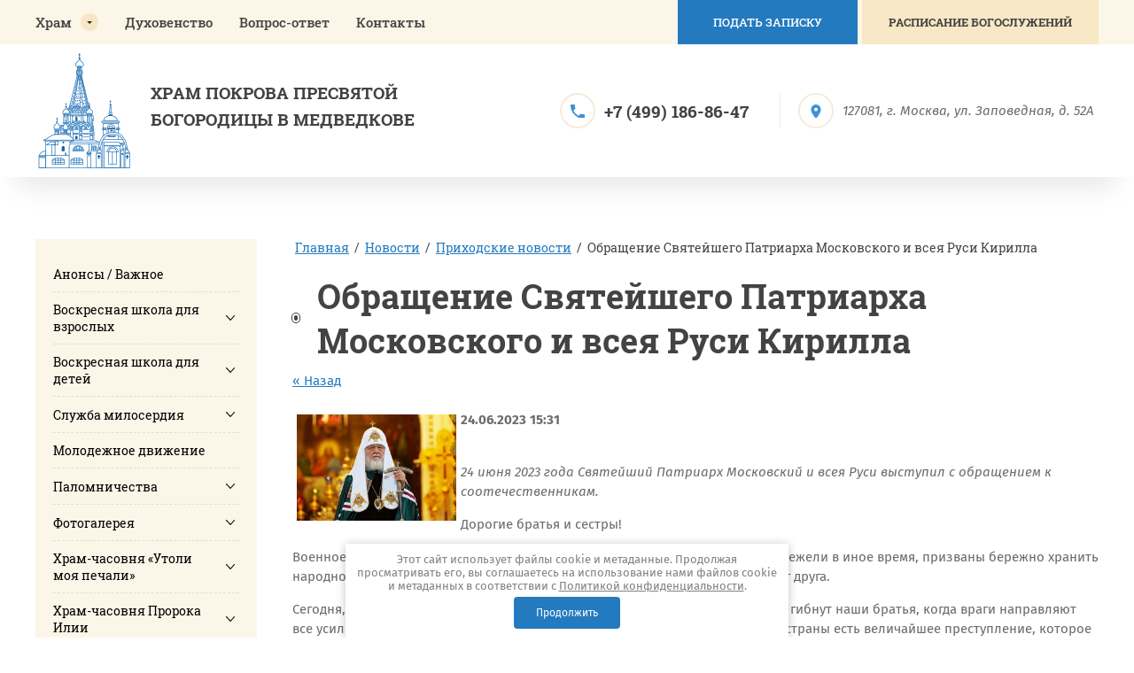

--- FILE ---
content_type: text/html; charset=utf-8
request_url: https://pokrovchram.ru/sobytyja/news_post/obrashchenie-svyatejshego-patriarha-moskovskogo-i-vseya-rusi-kirilla
body_size: 68607
content:
                      <!DOCTYPE html>
<html lang='ru'>
<head>
<link rel="stylesheet" href="/t/v803/images/mosaic/designs/design-i921bwj8b-1627628066_styles.css">
<meta charset="utf-8">
<meta name="robots" content="all">
<title>Обращение Святейшего Патриарха Московского и всея Руси Кирилла</title>
<meta name="description" content="Обращение Святейшего Патриарха Московского и всея Руси Кирилла">
<meta name="keywords" content="Обращение Святейшего Патриарха Московского и всея Руси Кирилла">
<meta name="viewport" content="width=device-width, initial-scale=1">
<meta name="format-detection" content="telephone=no">


<script>
 var mapKeys = {
     google: "",
     yandex: ""
 };
 var mosaicDesignId = 5191304;
 var mosaicDesignPrefix = 'i921bwj8b-1627628066';
 var mosaicTimeZone = 'Europe/Moscow';
</script>


<link rel="stylesheet" href="/g/s3/mosaic/css/ms_site_default.css">
<script src="/g/libs/jquery/1.10.2/jquery.min.js"></script>

 	<script src="/g/s3/mosaic/js/do/do.js?rnd=1769232726"></script>
	<link rel="stylesheet" href="/g/css/styles_articles_tpl.css">
	<link rel="stylesheet" href="/g/s3/mosaic/css/animate.css">
	<link rel="stylesheet" href="/t/v803/images/mosaic/modules_patch.scss.css?rnd=1769232726">
	<script src="/g/s3/misc/form/1.2.0/s3.form.js"></script>

<meta name="yandex-verification" content="0c9252b8de38c673" />
<meta name="google-site-verification" content="XMO7tMOX8DJgVoAejqRDyZuqzApj5YAjOC1QcjRVdiY" />

            <!-- 46b9544ffa2e5e73c3c971fe2ede35a5 -->
            <script src='/shared/s3/js/lang/ru.js'></script>
            <script src='/shared/s3/js/common.min.js'></script>
        <link rel='stylesheet' type='text/css' href='/shared/s3/css/calendar.css' /><link rel="stylesheet" href="/g/libs/lightgallery-proxy-to-hs/lightgallery.proxy.to.hs.min.css" media="all" async>
<script src="/g/libs/lightgallery-proxy-to-hs/lightgallery.proxy.to.hs.stub.min.js"></script>
<script src="/g/libs/lightgallery-proxy-to-hs/lightgallery.proxy.to.hs.js" async></script>
<link rel="icon" href="/favicon.ico" type="image/vnd.microsoft.icon">

<!--s3_require-->
<link rel="stylesheet" href="/t/v803/images/mosaic/symbols/symbol-iir0phzi8_styles.css" type="text/css"/>
<link rel="stylesheet" href="/t/v803/images/mosaic/symbols/symbol-imq04277c_styles.css" type="text/css"/>
<link rel="stylesheet" href="/t/v803/images/mosaic/symbols/symbol-ifxp02wh4_styles.css" type="text/css"/>
<link rel="stylesheet" href="/t/v803/images/site.addons.scss.css" type="text/css"/>
<script type="text/javascript" src="/t/v803/images/js/site_addons.js"></script>
<link rel="stylesheet" href="/t/v803/images/css/site_addons.scss.css" type="text/css"/>

<link rel="stylesheet" href="/t/v803/images/mosaic/symbols/symbol-i80jkqgmx_styles.css" type="text/css"/>
<!--/s3_require-->




			<link id="mosaic-theme-css" rel="stylesheet" href="/t/v803/images/mosaic/themes/i921bwj8b-1627628066_theme-itmn0n11x.css">
	


</head>
<body>
<div class='mosaic-wrap'>
<div class='root root--u-i921bwj8b' id='i921bwj8b_0'>
<div class='section section--u-i7k3omafl' id='i7k3omafl_0' data-do-section='{"screen":{"scroll":false,"smooth":true}}'>

<div class='section section--u-i80jkqgmx' id='i80jkqgmx_0' data-do-section='{"screen":{"scroll":false,"smooth":true}}'>
<div class='container container--u-ibaauuwh8' id='ibaauuwh8_0'>
<div class='div div--u-i4gqlwa58' id='i4gqlwa58_0'>
<div class='hor-menu hor-menu--u-id91e8xzx' id='id91e8xzx_0' data-do-menu_horizontal='{"screen":{"mode":"Popup","cancelForward":false,"more":true,"toLevel":0,"firstClickOpen":false,"delayIn":200,"delayOut":200}}'>
<ul class='hor-menu__list hor-menu__list--u-ismcf7rd0' id='ismcf7rd0_0'>
<li class='hor-menu__item hor-menu__item--u-i2ojpnti5 ' id='i2ojpnti5_0'>
<a   href='/hram' class='hor-menu__link hor-menu__link--u-ilwmmcwlj' id='ilwmmcwlj_0'>
<span class='hor-menu__text hor-menu__text--u-iayzqx2dh' id='iayzqx2dh_0'>
<span class='text-block-wrap-div' >Храм</span>
</span>
<span class='hor-menu__icon hor-menu__icon--u-ikqbu2hop' id='ikqbu2hop_0'></span>
</a>


    <ul class='hor-menu__sub_list hor-menu__sub_list--u-ifmso1bg8' id='ifmso1bg8_0'>
<li class='hor-menu__sub_item hor-menu__sub_item--u-izhqg4kf0 ' id='izhqg4kf0_0'>
<a   href='/istoriya_hrama' class='hor-menu__sub_link hor-menu__sub_link--u-ilubckj0x' id='ilubckj0x_0'>
<span class='hor-menu__sub_text hor-menu__sub_text--u-idvnaf5zq' id='idvnaf5zq_0'>
<span class='text-block-wrap-div' >История храма</span>
</span>
<span class='hor-menu__sub_icon hor-menu__sub_icon--u-iaglweq08' id='iaglweq08_0'></span>
</a>
<ul class='mosaic-izdimzj4h mosaic-izdimzj4h--u-in3se027s' id='in3se027s_0'>
</ul>

    <ul class='hor-menu__sub_list hor-menu__sub_list--u-ifmso1bg8' id='ifmso1bg8_1'>
<li class='hor-menu__sub_item hor-menu__sub_item--u-izhqg4kf0 ' id='izhqg4kf0_1'>
<a   href='/sinodyk' class='hor-menu__sub_link hor-menu__sub_link--u-ilubckj0x' id='ilubckj0x_1'>
<span class='hor-menu__sub_text hor-menu__sub_text--u-idvnaf5zq' id='idvnaf5zq_1'>
<span class='text-block-wrap-div' >Синодик</span>
</span>
</a>

    </li>
    <li class='hor-menu__sub_item hor-menu__sub_item--u-izhqg4kf0 ' id='izhqg4kf0_2'>
<a   href='/arhimandrit_sergiy_savelev' class='hor-menu__sub_link hor-menu__sub_link--u-ilubckj0x' id='ilubckj0x_2'>
<span class='hor-menu__sub_text hor-menu__sub_text--u-idvnaf5zq' id='idvnaf5zq_2'>
<span class='text-block-wrap-div' >Архимандрит Сергий (Савельев)</span>
</span>
</a>

    </li>
    <li class='hor-menu__sub_item hor-menu__sub_item--u-izhqg4kf0 ' id='izhqg4kf0_3'>
<a   href='/iz-kn.-istoricheskie-materialy-o-c' class='hor-menu__sub_link hor-menu__sub_link--u-ilubckj0x' id='ilubckj0x_3'>
<span class='hor-menu__sub_text hor-menu__sub_text--u-idvnaf5zq' id='idvnaf5zq_3'>
<span class='text-block-wrap-div' >Из кн.: Исторические материалы о церквах и селах XVI-XVII ст.</span>
</span>
</a>

    </li>
            </ul></li>
    <li class='hor-menu__sub_item hor-menu__sub_item--u-izhqg4kf0 ' id='izhqg4kf0_4'>
<a   href='/arhitektura' class='hor-menu__sub_link hor-menu__sub_link--u-ilubckj0x' id='ilubckj0x_4'>
<span class='hor-menu__sub_text hor-menu__sub_text--u-idvnaf5zq' id='idvnaf5zq_4'>
<span class='text-block-wrap-div' >Архитектура</span>
</span>
</a>

    </li>
    <li class='hor-menu__sub_item hor-menu__sub_item--u-izhqg4kf0 ' id='izhqg4kf0_5'>
<a   href='/ikony' class='hor-menu__sub_link hor-menu__sub_link--u-ilubckj0x' id='ilubckj0x_5'>
<span class='hor-menu__sub_text hor-menu__sub_text--u-idvnaf5zq' id='idvnaf5zq_5'>
<span class='text-block-wrap-div' >Иконы храма</span>
</span>
<span class='hor-menu__sub_icon hor-menu__sub_icon--u-iaglweq08' id='iaglweq08_1'></span>
</a>
<ul class='mosaic-izdimzj4h mosaic-izdimzj4h--u-in3se027s' id='in3se027s_1'>
</ul>

    <ul class='hor-menu__sub_list hor-menu__sub_list--u-ifmso1bg8' id='ifmso1bg8_2'>
<li class='hor-menu__sub_item hor-menu__sub_item--u-izhqg4kf0 ' id='izhqg4kf0_6'>
<a   href='/spisok_ikon_hrama_presvyatoy_bogoro' class='hor-menu__sub_link hor-menu__sub_link--u-ilubckj0x' id='ilubckj0x_6'>
<span class='hor-menu__sub_text hor-menu__sub_text--u-idvnaf5zq' id='idvnaf5zq_6'>
<span class='text-block-wrap-div' >Иконостас главного придела</span>
</span>
<span class='hor-menu__sub_icon hor-menu__sub_icon--u-iaglweq08' id='iaglweq08_2'></span>
</a>
<ul class='mosaic-izdimzj4h mosaic-izdimzj4h--u-in3se027s' id='in3se027s_2'>
</ul>

    <ul class='hor-menu__sub_list hor-menu__sub_list--u-ifmso1bg8' id='ifmso1bg8_3'>
<li class='hor-menu__sub_item hor-menu__sub_item--u-izhqg4kf0 ' id='izhqg4kf0_7'>
<a   href='/ikonostas' class='hor-menu__sub_link hor-menu__sub_link--u-ilubckj0x' id='ilubckj0x_7'>
<span class='hor-menu__sub_text hor-menu__sub_text--u-idvnaf5zq' id='idvnaf5zq_7'>
<span class='text-block-wrap-div' >Описание главного иконостаса</span>
</span>
</a>

    </li>
    <li class='hor-menu__sub_item hor-menu__sub_item--u-izhqg4kf0 ' id='izhqg4kf0_8'>
<a   href='/istoriya_razvitiya_klassicheskogo_i' class='hor-menu__sub_link hor-menu__sub_link--u-ilubckj0x' id='ilubckj0x_8'>
<span class='hor-menu__sub_text hor-menu__sub_text--u-idvnaf5zq' id='idvnaf5zq_8'>
<span class='text-block-wrap-div' >Классический пятиярусный иконостас, его устройство и история развития</span>
</span>
</a>

    </li>
            </ul></li>
            </ul></li>
    <li class='hor-menu__sub_item hor-menu__sub_item--u-izhqg4kf0 ' id='izhqg4kf0_9'>
<a   href='/prestolnye_prazdniki' class='hor-menu__sub_link hor-menu__sub_link--u-ilubckj0x' id='ilubckj0x_9'>
<span class='hor-menu__sub_text hor-menu__sub_text--u-idvnaf5zq' id='idvnaf5zq_9'>
<span class='text-block-wrap-div' >Престольные праздники</span>
</span>
<span class='hor-menu__sub_icon hor-menu__sub_icon--u-iaglweq08' id='iaglweq08_3'></span>
</a>
<ul class='mosaic-izdimzj4h mosaic-izdimzj4h--u-in3se027s' id='in3se027s_3'>
</ul>

    <ul class='hor-menu__sub_list hor-menu__sub_list--u-ifmso1bg8' id='ifmso1bg8_4'>
<li class='hor-menu__sub_item hor-menu__sub_item--u-izhqg4kf0 ' id='izhqg4kf0_10'>
<a   href='/pokrov_presvyatoy_bogorodicy' class='hor-menu__sub_link hor-menu__sub_link--u-ilubckj0x' id='ilubckj0x_10'>
<span class='hor-menu__sub_text hor-menu__sub_text--u-idvnaf5zq' id='idvnaf5zq_10'>
<span class='text-block-wrap-div' >Покров Пресвятой Богородицы</span>
</span>
<span class='hor-menu__sub_icon hor-menu__sub_icon--u-iaglweq08' id='iaglweq08_4'></span>
</a>
<ul class='mosaic-izdimzj4h mosaic-izdimzj4h--u-in3se027s' id='in3se027s_4'>
</ul>

    <ul class='hor-menu__sub_list hor-menu__sub_list--u-ifmso1bg8' id='ifmso1bg8_5'>
<li class='hor-menu__sub_item hor-menu__sub_item--u-izhqg4kf0 ' id='izhqg4kf0_11'>
<a   href='/svyasch._oleg_shalimov._propoved_na' class='hor-menu__sub_link hor-menu__sub_link--u-ilubckj0x' id='ilubckj0x_11'>
<span class='hor-menu__sub_text hor-menu__sub_text--u-idvnaf5zq' id='idvnaf5zq_11'>
<span class='text-block-wrap-div' >Свящ. Олег Шалимов. Проповедь на праздник Покрова Пресвятой Богородицы</span>
</span>
</a>

    </li>
            </ul></li>
    <li class='hor-menu__sub_item hor-menu__sub_item--u-izhqg4kf0 ' id='izhqg4kf0_12'>
<a   href='/ikony_znameniya_presvyatoy_bogorodi' class='hor-menu__sub_link hor-menu__sub_link--u-ilubckj0x' id='ilubckj0x_12'>
<span class='hor-menu__sub_text hor-menu__sub_text--u-idvnaf5zq' id='idvnaf5zq_12'>
<span class='text-block-wrap-div' >Икона Знамения Пресвятой Богородицы</span>
</span>
</a>

    </li>
    <li class='hor-menu__sub_item hor-menu__sub_item--u-izhqg4kf0 ' id='izhqg4kf0_13'>
<a   href='/prp._sergiya_radonezhskogo' class='hor-menu__sub_link hor-menu__sub_link--u-ilubckj0x' id='ilubckj0x_13'>
<span class='hor-menu__sub_text hor-menu__sub_text--u-idvnaf5zq' id='idvnaf5zq_13'>
<span class='text-block-wrap-div' >Прп. Сергия Радонежского</span>
</span>
</a>

    </li>
    <li class='hor-menu__sub_item hor-menu__sub_item--u-izhqg4kf0 ' id='izhqg4kf0_14'>
<a   href='/devyati_muchenikov_v_kizicheskih' class='hor-menu__sub_link hor-menu__sub_link--u-ilubckj0x' id='ilubckj0x_14'>
<span class='hor-menu__sub_text hor-menu__sub_text--u-idvnaf5zq' id='idvnaf5zq_14'>
<span class='text-block-wrap-div' >Девяти мучеников Кизических</span>
</span>
</a>

    </li>
            </ul></li>
    <li class='hor-menu__sub_item hor-menu__sub_item--u-izhqg4kf0 ' id='izhqg4kf0_15'>
<a   href='/ekskursii_po_hramu' class='hor-menu__sub_link hor-menu__sub_link--u-ilubckj0x' id='ilubckj0x_15'>
<span class='hor-menu__sub_text hor-menu__sub_text--u-idvnaf5zq' id='idvnaf5zq_15'>
<span class='text-block-wrap-div' >Экскурсии по храму</span>
</span>
</a>

    </li>
            </ul></li>
    <li class='hor-menu__item hor-menu__item--u-i2ojpnti5 ' id='i2ojpnti5_1'>
<a   href='/duhovenstvo' class='hor-menu__link hor-menu__link--u-ilwmmcwlj' id='ilwmmcwlj_1'>
<span class='hor-menu__text hor-menu__text--u-iayzqx2dh' id='iayzqx2dh_1'>
<span class='text-block-wrap-div' >Духовенство</span>
</span>
</a>


    </li>
    <li class='hor-menu__item hor-menu__item--u-i2ojpnti5 ' id='i2ojpnti5_2'>
<a   href='/sprashivaete-otvechaem' class='hor-menu__link hor-menu__link--u-ilwmmcwlj' id='ilwmmcwlj_2'>
<span class='hor-menu__text hor-menu__text--u-iayzqx2dh' id='iayzqx2dh_2'>
<span class='text-block-wrap-div' >Вопрос-ответ</span>
</span>
</a>


    </li>
    <li class='hor-menu__item hor-menu__item--u-i2ojpnti5 ' id='i2ojpnti5_3'>
<a   href='/kontaktnaya_informaciya' class='hor-menu__link hor-menu__link--u-ilwmmcwlj' id='ilwmmcwlj_3'>
<span class='hor-menu__text hor-menu__text--u-iayzqx2dh' id='iayzqx2dh_3'>
<span class='text-block-wrap-div' >Контакты</span>
</span>
</a>


</li></ul>
<ul class='hor-menu__more_list hor-menu__more_list--u-igjhphsga' id='igjhphsga_0'>
<li class='hor-menu__item hor-menu__item--u-i35t8t7zf' id='i35t8t7zf_0'>
<a href='#' class='hor-menu__more_link hor-menu__more_link--u-ibli8aipc' id='ibli8aipc_0'>
<span class='hor-menu__text hor-menu__text--u-irdd3wft4' id='irdd3wft4_0'>
<span class='text-block-wrap-div' >...</span>
</span>
</a>
<ul class='hor-menu__sub_list hor-menu__sub_list--u-i9l6i5s1x' id='i9l6i5s1x_0'>
</ul>
</li>
</ul>
</div>
<a href='/podat-zapisku' class='link-universal link-universal--u-iwwdtdmrn' id='iwwdtdmrn_0' data-do-link_universal='{"screen":{"type":"link","popup":"","sidepanel":false,"eventName":"none","eventElement":"self","eventAction":"","selectedTag":"","linkType":"link","blank":false}}'>
<div class='text text--u-ixwzf3625' id='ixwzf3625_0'>
<span class='text-block-wrap-div' >Подать записку</span>
</div>
</a>
<div role='button' class='link-universal link-universal--u-iiu9t37qz' id='iiu9t37qz_0' data-do-link_universal='{"screen":{"type":"button","popup":"imq04277c_0","sidepanel":false,"eventName":"none","eventElement":"self","eventAction":"","selectedTag":"","linkType":"link","blank":false}}'>
<div class='text text--u-imddwipc4' id='imddwipc4_0'>
<span class='text-block-wrap-div' >РАСПИСАНИЕ БОГОСЛУЖЕНИЙ</span>
</div>
</div>
</div>
</div>
<div class='container container--u-izmzehngf' id='izmzehngf_0'>
<div class='div div--u-id2nelopa' id='id2nelopa_0'>
<div class='div div--u-ipk12q58p' id='ipk12q58p_0'>
<a href='/' class='link-universal link-universal--u-ixdd6gwig' id='ixdd6gwig_0' data-do-link_universal='{"screen":{"type":"link","popup":"none","eventName":"none","eventElement":"self","eventAction":"","selectedTag":"","linkType":"link","blank":false}}'>
<div class='div div--u-i0uvxlxcv' id='i0uvxlxcv_0'>
<div class='imageFit imageFit--u-iz23frhtf' id='iz23frhtf_0' data-do-image='{"screen":{"objectFit":"none","lockRatio":true}}'>
<img data-origin-src='/thumb/2/6D8RMNF8D_bLwfdMqzv_mA/r/d/bez_nazvaniyalogo.png' data-size='104x130' src='/thumb/2/X2L3FwATPAKxxOAsKNdLAg/640r480/d/bez_nazvaniyalogo.png' alt='Без названияlogo' title='' class='imageFit__img imageFit__img--u-ij984q1co' id='ij984q1co_0' >
<div class='imageFit__overlay imageFit__overlay--u-ig31qm44o' id='ig31qm44o_0'></div>
<div class='imageFit__zoom imageFit__zoom--u-i6n2fthjx' id='i6n2fthjx_0'>
<span class='svg_image svg_image--u-idbni4icv' id='idbni4icv_0' data-do-svg_image='{"screen":{"stretch":true}}'>

</span>
</div>
</div>
</div>
<div class='div div--u-ids6qebrk' id='ids6qebrk_0'>
<div class='heading heading--u-imwq2f742' id='imwq2f742_0'>
<span class='text-block-wrap-div' >ХРАМ ПОКРОВА ПРЕСВЯТОЙ <br>БОГОРОДИЦЫ В МЕДВЕДКОВЕ</span>
</div>
</div>
</a>
</div>
<div class='div div--u-ing9qyfxm' id='ing9qyfxm_0'>
<div class='div div--u-ij9nuh7fm' id='ij9nuh7fm_0'>
<div class='div div--u-i7pe8f4yb' id='i7pe8f4yb_0'>
<span class='svg_image svg_image--u-i7frm5to9' id='i7frm5to9_0' data-do-svg_image='{"screen":{"stretch":true}}'>
<svg xmlns="http://www.w3.org/2000/svg" width="33" height="33" viewBox="0 0 33 33" data-prefix="iacqr5bi9"><path d="M6.637 14.282a27.771 27.771 0 0 0 12.081 12.081l4.034-4.033a1.823 1.823 0 0 1 1.87-.44 20.918 20.918 0 0 0 6.545 1.045A1.839 1.839 0 0 1 33 24.768v6.4A1.839 1.839 0 0 1 31.167 33 31.165 31.165 0 0 1 0 1.833 1.839 1.839 0 0 1 1.833 0H8.25a1.839 1.839 0 0 1 1.833 1.833 20.834 20.834 0 0 0 1.045 6.545 1.839 1.839 0 0 1-.458 1.87z" fill-rule="evenodd" class="path-i1f5cf5s1"/></svg>
</span>
</div>
<div class='div div--u-iscuo034o' id='iscuo034o_0'>
<div class='list list--u-i1jfb7ki9' id='i1jfb7ki9_0'>
<div class='list__item list__item--u-ipo9rc8l6' id='ipo9rc8l6_0'>
<a target='_self' href='' class='link-universal link-universal--u-i6lnp3tt5' id='i6lnp3tt5_0' data-do-link_universal='{"screen":{"type":"link","popup":"none","eventName":"none","eventElement":"self","eventAction":"","selectedTag":"","linkType":"phone","blank":false}}'>
<div class='text text--u-ikefjchko' id='ikefjchko_0'>
<span class='text-block-wrap-div' >+7 (499) 186-86-47</span>
</div>
</a>
</div>
</div>
</div>
</div>
<div class='div div--u-i13d3rv4i' id='i13d3rv4i_0'>
<div class='div div--u-irfgvwqaa' id='irfgvwqaa_0'>
<div class='div div--u-ir27fc7uw' id='ir27fc7uw_0'>
<span class='svg_image svg_image--u-idb234vz8' id='idb234vz8_0' data-do-svg_image='{"screen":{"stretch":true}}'>
<svg xmlns="http://www.w3.org/2000/svg" width="23" height="33" viewBox="0 0 23 33" data-prefix="imq475595"><path d="M11.5 0A11.516 11.516 0 0 0 0 11.55C0 20.212 11.5 33 11.5 33S23 20.212 23 11.55A11.516 11.516 0 0 0 11.5 0zm0 15.675a4.125 4.125 0 1 1 4.107-4.125 4.118 4.118 0 0 1-4.107 4.125z" fill-rule="evenodd" class="path-ia8hv31oa"/></svg>
</span>
</div>
<div class='div div--u-iyeibyh5a' id='iyeibyh5a_0'>
<div class='list list--u-itnh8gi3h' id='itnh8gi3h_0'>
<div class='list__item list__item--u-io2rae8kt' id='io2rae8kt_0'>
<div class='text text--u-i67oimlsy' id='i67oimlsy_0'>
<span class='text-block-wrap-div' >127081, г. Москва, ул. Заповедная, д. 52А</span>
</div>
</div>
</div>
</div>
</div>
</div>
</div>
</div>
</div>
</div></div>
<div class='section section--u-istmlm3jy' id='istmlm3jy_0' data-do-section='{"screen":{"scroll":false,"smooth":true}}'>
<div class='section section--u-ihocds7p9' id='ihocds7p9_0' data-do-section='{"screen":{"scroll":false,"smooth":true}}'>
<div class='container container--u-i7nof0vbp' id='i7nof0vbp_0'>
<div class='div div--u-iyriflci2' id='iyriflci2_0'>
<div class='div div--u-il209h4gt' id='il209h4gt_0'>
<div class='ver-menu ver-menu--u-ixqo38kbg' id='ixqo38kbg_0' data-do-menu_vertical='{"screen":{"mode":"dropdown","toLevel":0,"firstClickOpen":false,"delayIn":200,"delayOut":200,"cancelForward":false}}'>
<ul class='ver-menu__list ver-menu__list--u-iuxci8g7k' id='iuxci8g7k_0'>
    <li class='ver-menu__item ver-menu__item--u-iawnbcofn ' id='iawnbcofn_0'>
<a   href='/anonsy' class='ver-menu__link ver-menu__link--u-ie36kubif' id='ie36kubif_0'>
<span class='ver-menu__text ver-menu__text--u-i2dgw1liq' id='i2dgw1liq_0'>
<span class='text-block-wrap-div' >Анонсы / Важное</span>
</span>
</a>


                </li>
            <li class='ver-menu__item ver-menu__item--u-iawnbcofn ' id='iawnbcofn_1'>
<a   href='/voskresnaya_shkola_dlya_vzroslyh' class='ver-menu__link ver-menu__link--u-ie36kubif' id='ie36kubif_1'>
<span class='ver-menu__text ver-menu__text--u-i2dgw1liq' id='i2dgw1liq_1'>
<span class='text-block-wrap-div' >Воскресная школа для взрослых</span>
</span>
<span class='ver-menu__icon ver-menu__icon--u-incykbckj' id='incykbckj_0'></span>
</a>


                <ul class='ver-menu__sub_list ver-menu__sub_list--u-iz6v4dkr3' id='iz6v4dkr3_0'>
    <li class='ver-menu__sub_item ver-menu__sub_item--u-it3ys4xsr ' id='it3ys4xsr_0'>
<a   href='/osnovnoe_otdelenie' class='ver-menu__sub_link ver-menu__sub_link--u-idyohe182' id='idyohe182_0'>
<span class='ver-menu__sub_text ver-menu__sub_text--u-ihrmv1jr3' id='ihrmv1jr3_0'>
<span class='text-block-wrap-div' >Основное отделение</span>
</span>
<span class='ver-menu__sub_icon ver-menu__sub_icon--u-iiv2q66h7' id='iiv2q66h7_0'></span>
</a>

                <ul class='ver-menu__sub_list ver-menu__sub_list--u-iz6v4dkr3' id='iz6v4dkr3_1'>
    <li class='ver-menu__sub_item ver-menu__sub_item--u-it3ys4xsr ' id='it3ys4xsr_1'>
<a   href='/otzivi-vypusknikov' class='ver-menu__sub_link ver-menu__sub_link--u-idyohe182' id='idyohe182_1'>
<span class='ver-menu__sub_text ver-menu__sub_text--u-ihrmv1jr3' id='ihrmv1jr3_1'>
<span class='text-block-wrap-div' >Отзывы выпускников</span>
</span>
</a>

                </li>
            <li class='ver-menu__sub_item ver-menu__sub_item--u-it3ys4xsr ' id='it3ys4xsr_2'>
<a   href='/uchebnye_discipliny' class='ver-menu__sub_link ver-menu__sub_link--u-idyohe182' id='idyohe182_2'>
<span class='ver-menu__sub_text ver-menu__sub_text--u-ihrmv1jr3' id='ihrmv1jr3_2'>
<span class='text-block-wrap-div' >Учебные дисциплины</span>
</span>
<span class='ver-menu__sub_icon ver-menu__sub_icon--u-iiv2q66h7' id='iiv2q66h7_1'></span>
</a>

                <ul class='ver-menu__sub_list ver-menu__sub_list--u-iz6v4dkr3' id='iz6v4dkr3_2'>
    <li class='ver-menu__sub_item ver-menu__sub_item--u-it3ys4xsr ' id='it3ys4xsr_3'>
<a   href='/liturgicheskoe_bogoslovie' class='ver-menu__sub_link ver-menu__sub_link--u-idyohe182' id='idyohe182_3'>
<span class='ver-menu__sub_text ver-menu__sub_text--u-ihrmv1jr3' id='ihrmv1jr3_3'>
<span class='text-block-wrap-div' >Введение в литургическое богословие</span>
</span>
<span class='ver-menu__sub_icon ver-menu__sub_icon--u-iiv2q66h7' id='iiv2q66h7_2'></span>
</a>

                <ul class='ver-menu__sub_list ver-menu__sub_list--u-iz6v4dkr3' id='iz6v4dkr3_3'>
    <li class='ver-menu__sub_item ver-menu__sub_item--u-it3ys4xsr ' id='it3ys4xsr_4'>
<a   href='/liturgicheskoye-bogosloviye-programma-obucheniya' class='ver-menu__sub_link ver-menu__sub_link--u-idyohe182' id='idyohe182_4'>
<span class='ver-menu__sub_text ver-menu__sub_text--u-ihrmv1jr3' id='ihrmv1jr3_4'>
<span class='text-block-wrap-div' >Введение в литургическое богословие. Программа обучения</span>
</span>
</a>

                </li>
            <li class='ver-menu__sub_item ver-menu__sub_item--u-it3ys4xsr ' id='it3ys4xsr_5'>
<a   href='/bibliografiya2' class='ver-menu__sub_link ver-menu__sub_link--u-idyohe182' id='idyohe182_5'>
<span class='ver-menu__sub_text ver-menu__sub_text--u-ihrmv1jr3' id='ihrmv1jr3_5'>
<span class='text-block-wrap-div' >Библиография к курсу Введение в литургическое богословие</span>
</span>
</a>

                </li>
            <li class='ver-menu__sub_item ver-menu__sub_item--u-it3ys4xsr ' id='it3ys4xsr_6'>
<a   href='/voprosy-k-ekzamenam-po-liturgicheskomu-bogosloviyu' class='ver-menu__sub_link ver-menu__sub_link--u-idyohe182' id='idyohe182_6'>
<span class='ver-menu__sub_text ver-menu__sub_text--u-ihrmv1jr3' id='ihrmv1jr3_6'>
<span class='text-block-wrap-div' >Вопросы к экзаменам по Введению в литургическое богословие</span>
</span>
</a>

                </li>
                    </ul></li>
            <li class='ver-menu__sub_item ver-menu__sub_item--u-it3ys4xsr ' id='it3ys4xsr_7'>
<a   href='/svyaschennoe_pisanie_novogo_zaveta' class='ver-menu__sub_link ver-menu__sub_link--u-idyohe182' id='idyohe182_7'>
<span class='ver-menu__sub_text ver-menu__sub_text--u-ihrmv1jr3' id='ihrmv1jr3_7'>
<span class='text-block-wrap-div' >Священное Писание Нового Завета</span>
</span>
<span class='ver-menu__sub_icon ver-menu__sub_icon--u-iiv2q66h7' id='iiv2q66h7_3'></span>
</a>

                <ul class='ver-menu__sub_list ver-menu__sub_list--u-iz6v4dkr3' id='iz6v4dkr3_4'>
    <li class='ver-menu__sub_item ver-menu__sub_item--u-it3ys4xsr ' id='it3ys4xsr_8'>
<a   href='/programma_obucheniya1' class='ver-menu__sub_link ver-menu__sub_link--u-idyohe182' id='idyohe182_8'>
<span class='ver-menu__sub_text ver-menu__sub_text--u-ihrmv1jr3' id='ihrmv1jr3_8'>
<span class='text-block-wrap-div' >Священное Писание Нового Завета. Программа обучения</span>
</span>
</a>

                </li>
            <li class='ver-menu__sub_item ver-menu__sub_item--u-it3ys4xsr ' id='it3ys4xsr_9'>
<a   href='/bibliografiya3' class='ver-menu__sub_link ver-menu__sub_link--u-idyohe182' id='idyohe182_9'>
<span class='ver-menu__sub_text ver-menu__sub_text--u-ihrmv1jr3' id='ihrmv1jr3_9'>
<span class='text-block-wrap-div' >Библиография к курсу Священного Писания Нового Завета</span>
</span>
</a>

                </li>
            <li class='ver-menu__sub_item ver-menu__sub_item--u-it3ys4xsr ' id='it3ys4xsr_10'>
<a   href='/spisok-voprosov-k-ekzamenam-po-novomu-zavetu' class='ver-menu__sub_link ver-menu__sub_link--u-idyohe182' id='idyohe182_10'>
<span class='ver-menu__sub_text ver-menu__sub_text--u-ihrmv1jr3' id='ihrmv1jr3_10'>
<span class='text-block-wrap-div' >Список вопросов к экзаменам по Священному Писанию Нового Завета</span>
</span>
</a>

                </li>
                    </ul></li>
            <li class='ver-menu__sub_item ver-menu__sub_item--u-it3ys4xsr ' id='it3ys4xsr_11'>
<a   href='/svyaschennoe_pisanie_vethogo_zaveta' class='ver-menu__sub_link ver-menu__sub_link--u-idyohe182' id='idyohe182_11'>
<span class='ver-menu__sub_text ver-menu__sub_text--u-ihrmv1jr3' id='ihrmv1jr3_11'>
<span class='text-block-wrap-div' >Введение в Священное Писание Ветхого Завета</span>
</span>
<span class='ver-menu__sub_icon ver-menu__sub_icon--u-iiv2q66h7' id='iiv2q66h7_4'></span>
</a>

                <ul class='ver-menu__sub_list ver-menu__sub_list--u-iz6v4dkr3' id='iz6v4dkr3_5'>
    <li class='ver-menu__sub_item ver-menu__sub_item--u-it3ys4xsr ' id='it3ys4xsr_12'>
<a   href='/programma_obucheniya2' class='ver-menu__sub_link ver-menu__sub_link--u-idyohe182' id='idyohe182_12'>
<span class='ver-menu__sub_text ver-menu__sub_text--u-ihrmv1jr3' id='ihrmv1jr3_12'>
<span class='text-block-wrap-div' >Введение в Священное Писание Ветхого Завета. Программа обучения</span>
</span>
</a>

                </li>
            <li class='ver-menu__sub_item ver-menu__sub_item--u-it3ys4xsr ' id='it3ys4xsr_13'>
<a   href='/bibliografiya4' class='ver-menu__sub_link ver-menu__sub_link--u-idyohe182' id='idyohe182_13'>
<span class='ver-menu__sub_text ver-menu__sub_text--u-ihrmv1jr3' id='ihrmv1jr3_13'>
<span class='text-block-wrap-div' >Библиография к курсу «Введение в Священное Писание Ветхого Завета»</span>
</span>
</a>

                </li>
            <li class='ver-menu__sub_item ver-menu__sub_item--u-it3ys4xsr ' id='it3ys4xsr_14'>
<a   href='/spisok-voprosov-k-ekzamenam-po-sviashiennomu-pisaniu-vetkhogo-zaveta' class='ver-menu__sub_link ver-menu__sub_link--u-idyohe182' id='idyohe182_14'>
<span class='ver-menu__sub_text ver-menu__sub_text--u-ihrmv1jr3' id='ihrmv1jr3_14'>
<span class='text-block-wrap-div' >Список вопросов к экзаменам по «Введению в Священное Писание Ветхого Завета»</span>
</span>
</a>

                </li>
                    </ul></li>
            <li class='ver-menu__sub_item ver-menu__sub_item--u-it3ys4xsr ' id='it3ys4xsr_15'>
<a   href='/katehizis_osnovy_veroucheniya' class='ver-menu__sub_link ver-menu__sub_link--u-idyohe182' id='idyohe182_15'>
<span class='ver-menu__sub_text ver-menu__sub_text--u-ihrmv1jr3' id='ihrmv1jr3_15'>
<span class='text-block-wrap-div' >Катехизис (основы вероучения)</span>
</span>
<span class='ver-menu__sub_icon ver-menu__sub_icon--u-iiv2q66h7' id='iiv2q66h7_5'></span>
</a>

                <ul class='ver-menu__sub_list ver-menu__sub_list--u-iz6v4dkr3' id='iz6v4dkr3_6'>
    <li class='ver-menu__sub_item ver-menu__sub_item--u-it3ys4xsr ' id='it3ys4xsr_16'>
<a   href='/programma_obucheniya3' class='ver-menu__sub_link ver-menu__sub_link--u-idyohe182' id='idyohe182_16'>
<span class='ver-menu__sub_text ver-menu__sub_text--u-ihrmv1jr3' id='ihrmv1jr3_16'>
<span class='text-block-wrap-div' >Катехизис. Программа обучения</span>
</span>
</a>

                </li>
            <li class='ver-menu__sub_item ver-menu__sub_item--u-it3ys4xsr ' id='it3ys4xsr_17'>
<a   href='/bibliografiya5' class='ver-menu__sub_link ver-menu__sub_link--u-idyohe182' id='idyohe182_17'>
<span class='ver-menu__sub_text ver-menu__sub_text--u-ihrmv1jr3' id='ihrmv1jr3_17'>
<span class='text-block-wrap-div' >Библиография к курсу Катехизиса</span>
</span>
</a>

                </li>
            <li class='ver-menu__sub_item ver-menu__sub_item--u-it3ys4xsr ' id='it3ys4xsr_18'>
<a   href='/spisok-voprosov-k-ekzamenam-po-katekhizisu' class='ver-menu__sub_link ver-menu__sub_link--u-idyohe182' id='idyohe182_18'>
<span class='ver-menu__sub_text ver-menu__sub_text--u-ihrmv1jr3' id='ihrmv1jr3_18'>
<span class='text-block-wrap-div' >Список вопросов к экзаменам по Катехизису</span>
</span>
</a>

                </li>
                    </ul></li>
            <li class='ver-menu__sub_item ver-menu__sub_item--u-it3ys4xsr ' id='it3ys4xsr_19'>
<a   href='/dogmaticheskoe_bogoslovie' class='ver-menu__sub_link ver-menu__sub_link--u-idyohe182' id='idyohe182_19'>
<span class='ver-menu__sub_text ver-menu__sub_text--u-ihrmv1jr3' id='ihrmv1jr3_19'>
<span class='text-block-wrap-div' >Догматическое богословие</span>
</span>
<span class='ver-menu__sub_icon ver-menu__sub_icon--u-iiv2q66h7' id='iiv2q66h7_6'></span>
</a>

                <ul class='ver-menu__sub_list ver-menu__sub_list--u-iz6v4dkr3' id='iz6v4dkr3_7'>
    <li class='ver-menu__sub_item ver-menu__sub_item--u-it3ys4xsr ' id='it3ys4xsr_20'>
<a   href='/programma_obucheniya4' class='ver-menu__sub_link ver-menu__sub_link--u-idyohe182' id='idyohe182_20'>
<span class='ver-menu__sub_text ver-menu__sub_text--u-ihrmv1jr3' id='ihrmv1jr3_20'>
<span class='text-block-wrap-div' >Догматическое богословие. Программа обучения</span>
</span>
</a>

                </li>
            <li class='ver-menu__sub_item ver-menu__sub_item--u-it3ys4xsr ' id='it3ys4xsr_21'>
<a   href='/bibliografiya6' class='ver-menu__sub_link ver-menu__sub_link--u-idyohe182' id='idyohe182_21'>
<span class='ver-menu__sub_text ver-menu__sub_text--u-ihrmv1jr3' id='ihrmv1jr3_21'>
<span class='text-block-wrap-div' >Библиография к курсу догматического богословия</span>
</span>
</a>

                </li>
            <li class='ver-menu__sub_item ver-menu__sub_item--u-it3ys4xsr ' id='it3ys4xsr_22'>
<a   href='/spisok-voprosov-k-ekzamenam-po-dogmaticheskomu-bogosloviyu' class='ver-menu__sub_link ver-menu__sub_link--u-idyohe182' id='idyohe182_22'>
<span class='ver-menu__sub_text ver-menu__sub_text--u-ihrmv1jr3' id='ihrmv1jr3_22'>
<span class='text-block-wrap-div' >Список вопросов к экзаменам по догматическому богословию</span>
</span>
</a>

                </li>
                    </ul></li>
            <li class='ver-menu__sub_item ver-menu__sub_item--u-it3ys4xsr ' id='it3ys4xsr_23'>
<a   href='/osnovnoe_bogoslovie' class='ver-menu__sub_link ver-menu__sub_link--u-idyohe182' id='idyohe182_23'>
<span class='ver-menu__sub_text ver-menu__sub_text--u-ihrmv1jr3' id='ihrmv1jr3_23'>
<span class='text-block-wrap-div' >Основное богословие</span>
</span>
<span class='ver-menu__sub_icon ver-menu__sub_icon--u-iiv2q66h7' id='iiv2q66h7_7'></span>
</a>

                <ul class='ver-menu__sub_list ver-menu__sub_list--u-iz6v4dkr3' id='iz6v4dkr3_8'>
    <li class='ver-menu__sub_item ver-menu__sub_item--u-it3ys4xsr ' id='it3ys4xsr_24'>
<a   href='/programma_obucheniya5' class='ver-menu__sub_link ver-menu__sub_link--u-idyohe182' id='idyohe182_24'>
<span class='ver-menu__sub_text ver-menu__sub_text--u-ihrmv1jr3' id='ihrmv1jr3_24'>
<span class='text-block-wrap-div' >Основное богословие. Программа обучения</span>
</span>
</a>

                </li>
            <li class='ver-menu__sub_item ver-menu__sub_item--u-it3ys4xsr ' id='it3ys4xsr_25'>
<a   href='/bibliografiya7' class='ver-menu__sub_link ver-menu__sub_link--u-idyohe182' id='idyohe182_25'>
<span class='ver-menu__sub_text ver-menu__sub_text--u-ihrmv1jr3' id='ihrmv1jr3_25'>
<span class='text-block-wrap-div' >Библиография к курсу основного богословия</span>
</span>
</a>

                </li>
            <li class='ver-menu__sub_item ver-menu__sub_item--u-it3ys4xsr ' id='it3ys4xsr_26'>
<a   href='/spisok-voprosov-k-ekzamenu-po-osnovnomu-bogosloviyu' class='ver-menu__sub_link ver-menu__sub_link--u-idyohe182' id='idyohe182_26'>
<span class='ver-menu__sub_text ver-menu__sub_text--u-ihrmv1jr3' id='ihrmv1jr3_26'>
<span class='text-block-wrap-div' >Примерные вопросы к экзамену по основному богословию</span>
</span>
</a>

                </li>
            <li class='ver-menu__sub_item ver-menu__sub_item--u-it3ys4xsr ' id='it3ys4xsr_27'>
<a   href='/osnovnoye-bogosloviye-trudoyemkost-distsipliny' class='ver-menu__sub_link ver-menu__sub_link--u-idyohe182' id='idyohe182_27'>
<span class='ver-menu__sub_text ver-menu__sub_text--u-ihrmv1jr3' id='ihrmv1jr3_27'>
<span class='text-block-wrap-div' >Основное богословие. Объем дисциплины</span>
</span>
</a>

                </li>
            <li class='ver-menu__sub_item ver-menu__sub_item--u-it3ys4xsr ' id='it3ys4xsr_28'>
<a   href='/temy-diplomnyh-rabot' class='ver-menu__sub_link ver-menu__sub_link--u-idyohe182' id='idyohe182_28'>
<span class='ver-menu__sub_text ver-menu__sub_text--u-ihrmv1jr3' id='ihrmv1jr3_28'>
<span class='text-block-wrap-div' >Темы дипломных работ</span>
</span>
</a>

                </li>
            <li class='ver-menu__sub_item ver-menu__sub_item--u-it3ys4xsr ' id='it3ys4xsr_29'>
<a   href='/apologetika' class='ver-menu__sub_link ver-menu__sub_link--u-idyohe182' id='idyohe182_29'>
<span class='ver-menu__sub_text ver-menu__sub_text--u-ihrmv1jr3' id='ihrmv1jr3_29'>
<span class='text-block-wrap-div' >Взгляд из-за горизонта. Апологетические очерки</span>
</span>
</a>

                </li>
            <li class='ver-menu__sub_item ver-menu__sub_item--u-it3ys4xsr ' id='it3ys4xsr_30'>
<a  target='_blank'  href='/vzglyad-iz-za-gorizonta-literatura' class='ver-menu__sub_link ver-menu__sub_link--u-idyohe182' id='idyohe182_30'>
<span class='ver-menu__sub_text ver-menu__sub_text--u-ihrmv1jr3' id='ihrmv1jr3_30'>
<span class='text-block-wrap-div' >Литература</span>
</span>
</a>

                </li>
                    </ul></li>
            <li class='ver-menu__sub_item ver-menu__sub_item--u-it3ys4xsr ' id='it3ys4xsr_31'>
<a   href='/istoriya_russkoy_pravoslavnoy_cerkv' class='ver-menu__sub_link ver-menu__sub_link--u-idyohe182' id='idyohe182_31'>
<span class='ver-menu__sub_text ver-menu__sub_text--u-ihrmv1jr3' id='ihrmv1jr3_31'>
<span class='text-block-wrap-div' >История Русской Православной Церкви</span>
</span>
<span class='ver-menu__sub_icon ver-menu__sub_icon--u-iiv2q66h7' id='iiv2q66h7_8'></span>
</a>

                <ul class='ver-menu__sub_list ver-menu__sub_list--u-iz6v4dkr3' id='iz6v4dkr3_9'>
    <li class='ver-menu__sub_item ver-menu__sub_item--u-it3ys4xsr ' id='it3ys4xsr_32'>
<a   href='/programma_obucheniya6' class='ver-menu__sub_link ver-menu__sub_link--u-idyohe182' id='idyohe182_32'>
<span class='ver-menu__sub_text ver-menu__sub_text--u-ihrmv1jr3' id='ihrmv1jr3_32'>
<span class='text-block-wrap-div' >История Русской Православной Церкви. Программа обучения</span>
</span>
</a>

                </li>
            <li class='ver-menu__sub_item ver-menu__sub_item--u-it3ys4xsr ' id='it3ys4xsr_33'>
<a   href='/bibliografiya8' class='ver-menu__sub_link ver-menu__sub_link--u-idyohe182' id='idyohe182_33'>
<span class='ver-menu__sub_text ver-menu__sub_text--u-ihrmv1jr3' id='ihrmv1jr3_33'>
<span class='text-block-wrap-div' >Библиография к курсу Истории Русской Православной Церкви</span>
</span>
</a>

                </li>
            <li class='ver-menu__sub_item ver-menu__sub_item--u-it3ys4xsr ' id='it3ys4xsr_34'>
<a   href='/spisok-voprosov-k-ekzamenam-po-istorii-russkoy-pravoslavnoy-tserkvi' class='ver-menu__sub_link ver-menu__sub_link--u-idyohe182' id='idyohe182_34'>
<span class='ver-menu__sub_text ver-menu__sub_text--u-ihrmv1jr3' id='ihrmv1jr3_34'>
<span class='text-block-wrap-div' >Список вопросов к экзаменам по истории Русской Православной Церкви</span>
</span>
</a>

                </li>
                    </ul></li>
            <li class='ver-menu__sub_item ver-menu__sub_item--u-it3ys4xsr ' id='it3ys4xsr_35'>
<a   href='/istoriya-vselenskoy-cerkvi' class='ver-menu__sub_link ver-menu__sub_link--u-idyohe182' id='idyohe182_35'>
<span class='ver-menu__sub_text ver-menu__sub_text--u-ihrmv1jr3' id='ihrmv1jr3_35'>
<span class='text-block-wrap-div' >История Вселенской Православной Церкви</span>
</span>
<span class='ver-menu__sub_icon ver-menu__sub_icon--u-iiv2q66h7' id='iiv2q66h7_9'></span>
</a>

                <ul class='ver-menu__sub_list ver-menu__sub_list--u-iz6v4dkr3' id='iz6v4dkr3_10'>
    <li class='ver-menu__sub_item ver-menu__sub_item--u-it3ys4xsr ' id='it3ys4xsr_36'>
<a   href='/programma-obucheniya' class='ver-menu__sub_link ver-menu__sub_link--u-idyohe182' id='idyohe182_36'>
<span class='ver-menu__sub_text ver-menu__sub_text--u-ihrmv1jr3' id='ihrmv1jr3_36'>
<span class='text-block-wrap-div' >История Вселенской Православной Церкви. Программа обучения</span>
</span>
</a>

                </li>
            <li class='ver-menu__sub_item ver-menu__sub_item--u-it3ys4xsr ' id='it3ys4xsr_37'>
<a   href='/bibliografiya11' class='ver-menu__sub_link ver-menu__sub_link--u-idyohe182' id='idyohe182_37'>
<span class='ver-menu__sub_text ver-menu__sub_text--u-ihrmv1jr3' id='ihrmv1jr3_37'>
<span class='text-block-wrap-div' >Библиография к курсу Истории Вселенской Православной Церкви</span>
</span>
</a>

                </li>
            <li class='ver-menu__sub_item ver-menu__sub_item--u-it3ys4xsr ' id='it3ys4xsr_38'>
<a   href='/ekzamen_vopros' class='ver-menu__sub_link ver-menu__sub_link--u-idyohe182' id='idyohe182_38'>
<span class='ver-menu__sub_text ver-menu__sub_text--u-ihrmv1jr3' id='ihrmv1jr3_38'>
<span class='text-block-wrap-div' >Аттестация по курсу Истории Вселенской Православной Церкви</span>
</span>
</a>

                </li>
                    </ul></li>
            <li class='ver-menu__sub_item ver-menu__sub_item--u-it3ys4xsr ' id='it3ys4xsr_39'>
<a   href='/cerkovnoe_penie1' class='ver-menu__sub_link ver-menu__sub_link--u-idyohe182' id='idyohe182_39'>
<span class='ver-menu__sub_text ver-menu__sub_text--u-ihrmv1jr3' id='ihrmv1jr3_39'>
<span class='text-block-wrap-div' >Церковное пение</span>
</span>
<span class='ver-menu__sub_icon ver-menu__sub_icon--u-iiv2q66h7' id='iiv2q66h7_10'></span>
</a>

                <ul class='ver-menu__sub_list ver-menu__sub_list--u-iz6v4dkr3' id='iz6v4dkr3_11'>
    <li class='ver-menu__sub_item ver-menu__sub_item--u-it3ys4xsr ' id='it3ys4xsr_40'>
<a   href='/programma_kursa' class='ver-menu__sub_link ver-menu__sub_link--u-idyohe182' id='idyohe182_40'>
<span class='ver-menu__sub_text ver-menu__sub_text--u-ihrmv1jr3' id='ihrmv1jr3_40'>
<span class='text-block-wrap-div' >Церковное пение. Программа обучения</span>
</span>
</a>

                </li>
            <li class='ver-menu__sub_item ver-menu__sub_item--u-it3ys4xsr ' id='it3ys4xsr_41'>
<a   href='/bibliografiya1' class='ver-menu__sub_link ver-menu__sub_link--u-idyohe182' id='idyohe182_41'>
<span class='ver-menu__sub_text ver-menu__sub_text--u-ihrmv1jr3' id='ihrmv1jr3_41'>
<span class='text-block-wrap-div' >Библиография к курсу Церковного пения</span>
</span>
</a>

                </li>
            <li class='ver-menu__sub_item ver-menu__sub_item--u-it3ys4xsr ' id='it3ys4xsr_42'>
<a   href='/tserkovnoe_penie_2020_1' class='ver-menu__sub_link ver-menu__sub_link--u-idyohe182' id='idyohe182_42'>
<span class='ver-menu__sub_text ver-menu__sub_text--u-ihrmv1jr3' id='ihrmv1jr3_42'>
<span class='text-block-wrap-div' >Вопросы к экзамену и экзаменационные билеты, 1-й семестр 2025/2026 уч. года</span>
</span>
</a>

                </li>
                    </ul></li>
            <li class='ver-menu__sub_item ver-menu__sub_item--u-it3ys4xsr ' id='it3ys4xsr_43'>
<a   href='/cerkovno-slavyanskiy_yazyk' class='ver-menu__sub_link ver-menu__sub_link--u-idyohe182' id='idyohe182_43'>
<span class='ver-menu__sub_text ver-menu__sub_text--u-ihrmv1jr3' id='ihrmv1jr3_43'>
<span class='text-block-wrap-div' >Церковнославянский язык</span>
</span>
<span class='ver-menu__sub_icon ver-menu__sub_icon--u-iiv2q66h7' id='iiv2q66h7_11'></span>
</a>

                <ul class='ver-menu__sub_list ver-menu__sub_list--u-iz6v4dkr3' id='iz6v4dkr3_12'>
    <li class='ver-menu__sub_item ver-menu__sub_item--u-it3ys4xsr ' id='it3ys4xsr_44'>
<a   href='/tserkovnoslavyanskiy-yazyk-programma-obucheniya' class='ver-menu__sub_link ver-menu__sub_link--u-idyohe182' id='idyohe182_44'>
<span class='ver-menu__sub_text ver-menu__sub_text--u-ihrmv1jr3' id='ihrmv1jr3_44'>
<span class='text-block-wrap-div' >Церковнославянский язык. Программа обучения</span>
</span>
</a>

                </li>
            <li class='ver-menu__sub_item ver-menu__sub_item--u-it3ys4xsr ' id='it3ys4xsr_45'>
<a   href='/bibliografiya-k-kursu-tserkovnoslavyanskogo-yazyka' class='ver-menu__sub_link ver-menu__sub_link--u-idyohe182' id='idyohe182_45'>
<span class='ver-menu__sub_text ver-menu__sub_text--u-ihrmv1jr3' id='ihrmv1jr3_45'>
<span class='text-block-wrap-div' >Библиография к курсу церковнославянского языка</span>
</span>
</a>

                </li>
            <li class='ver-menu__sub_item ver-menu__sub_item--u-it3ys4xsr ' id='it3ys4xsr_46'>
<a   href='/spisok-voprosov-k-ekzamenam-po-tserkovnoslavyanskomu-yazyku' class='ver-menu__sub_link ver-menu__sub_link--u-idyohe182' id='idyohe182_46'>
<span class='ver-menu__sub_text ver-menu__sub_text--u-ihrmv1jr3' id='ihrmv1jr3_46'>
<span class='text-block-wrap-div' >Вопросы и темы для размышления к курсу церковнославянского языка</span>
</span>
</a>

                </li>
                    </ul></li>
            <li class='ver-menu__sub_item ver-menu__sub_item--u-it3ys4xsr ' id='it3ys4xsr_47'>
<a   href='/sravnitelnoe_bogoslovie' class='ver-menu__sub_link ver-menu__sub_link--u-idyohe182' id='idyohe182_47'>
<span class='ver-menu__sub_text ver-menu__sub_text--u-ihrmv1jr3' id='ihrmv1jr3_47'>
<span class='text-block-wrap-div' >Сравнительное богословие</span>
</span>
<span class='ver-menu__sub_icon ver-menu__sub_icon--u-iiv2q66h7' id='iiv2q66h7_12'></span>
</a>

                <ul class='ver-menu__sub_list ver-menu__sub_list--u-iz6v4dkr3' id='iz6v4dkr3_13'>
    <li class='ver-menu__sub_item ver-menu__sub_item--u-it3ys4xsr ' id='it3ys4xsr_48'>
<a   href='/programma_obucheniya7' class='ver-menu__sub_link ver-menu__sub_link--u-idyohe182' id='idyohe182_48'>
<span class='ver-menu__sub_text ver-menu__sub_text--u-ihrmv1jr3' id='ihrmv1jr3_48'>
<span class='text-block-wrap-div' >Сравнительное богословие. Программа обучения</span>
</span>
</a>

                </li>
            <li class='ver-menu__sub_item ver-menu__sub_item--u-it3ys4xsr ' id='it3ys4xsr_49'>
<a   href='/bibliografiya9' class='ver-menu__sub_link ver-menu__sub_link--u-idyohe182' id='idyohe182_49'>
<span class='ver-menu__sub_text ver-menu__sub_text--u-ihrmv1jr3' id='ihrmv1jr3_49'>
<span class='text-block-wrap-div' >Библиография к курсу сравнительного богословия</span>
</span>
</a>

                </li>
            <li class='ver-menu__sub_item ver-menu__sub_item--u-it3ys4xsr ' id='it3ys4xsr_50'>
<a   href='/spisok-voprosov-k-ekzamenam-po-sravnitelnomu-bogosloviyu' class='ver-menu__sub_link ver-menu__sub_link--u-idyohe182' id='idyohe182_50'>
<span class='ver-menu__sub_text ver-menu__sub_text--u-ihrmv1jr3' id='ihrmv1jr3_50'>
<span class='text-block-wrap-div' >Список вопросов к экзаменам по сравнительному богословию</span>
</span>
</a>

                </li>
                    </ul></li>
            <li class='ver-menu__sub_item ver-menu__sub_item--u-it3ys4xsr ' id='it3ys4xsr_51'>
<a   href='/cerkovnoe_iskusstvo' class='ver-menu__sub_link ver-menu__sub_link--u-idyohe182' id='idyohe182_51'>
<span class='ver-menu__sub_text ver-menu__sub_text--u-ihrmv1jr3' id='ihrmv1jr3_51'>
<span class='text-block-wrap-div' >Церковное искусство</span>
</span>
<span class='ver-menu__sub_icon ver-menu__sub_icon--u-iiv2q66h7' id='iiv2q66h7_13'></span>
</a>

                <ul class='ver-menu__sub_list ver-menu__sub_list--u-iz6v4dkr3' id='iz6v4dkr3_14'>
    <li class='ver-menu__sub_item ver-menu__sub_item--u-it3ys4xsr ' id='it3ys4xsr_52'>
<a   href='/programma_kursa1' class='ver-menu__sub_link ver-menu__sub_link--u-idyohe182' id='idyohe182_52'>
<span class='ver-menu__sub_text ver-menu__sub_text--u-ihrmv1jr3' id='ihrmv1jr3_52'>
<span class='text-block-wrap-div' >Церковное искусство. Программа обучения</span>
</span>
</a>

                </li>
            <li class='ver-menu__sub_item ver-menu__sub_item--u-it3ys4xsr ' id='it3ys4xsr_53'>
<a   href='/bibliografiya10' class='ver-menu__sub_link ver-menu__sub_link--u-idyohe182' id='idyohe182_53'>
<span class='ver-menu__sub_text ver-menu__sub_text--u-ihrmv1jr3' id='ihrmv1jr3_53'>
<span class='text-block-wrap-div' >Библиография к курсу Церковного искусства</span>
</span>
</a>

                </li>
            <li class='ver-menu__sub_item ver-menu__sub_item--u-it3ys4xsr ' id='it3ys4xsr_54'>
<a   href='/voprosy-k-ekzamenam-po-tserkovnomu-iskusstvu' class='ver-menu__sub_link ver-menu__sub_link--u-idyohe182' id='idyohe182_54'>
<span class='ver-menu__sub_text ver-menu__sub_text--u-ihrmv1jr3' id='ihrmv1jr3_54'>
<span class='text-block-wrap-div' >Вопросы к экзаменам по церковному искусству</span>
</span>
</a>

                </li>
                    </ul></li>
            <li class='ver-menu__sub_item ver-menu__sub_item--u-it3ys4xsr ' id='it3ys4xsr_55'>
<a   href='/tserkovnoye-pravo' class='ver-menu__sub_link ver-menu__sub_link--u-idyohe182' id='idyohe182_55'>
<span class='ver-menu__sub_text ver-menu__sub_text--u-ihrmv1jr3' id='ihrmv1jr3_55'>
<span class='text-block-wrap-div' >Церковное право</span>
</span>
<span class='ver-menu__sub_icon ver-menu__sub_icon--u-iiv2q66h7' id='iiv2q66h7_14'></span>
</a>

                <ul class='ver-menu__sub_list ver-menu__sub_list--u-iz6v4dkr3' id='iz6v4dkr3_15'>
    <li class='ver-menu__sub_item ver-menu__sub_item--u-it3ys4xsr ' id='it3ys4xsr_56'>
<a   href='/tserkovnoye-pravo-programma-obucheniya' class='ver-menu__sub_link ver-menu__sub_link--u-idyohe182' id='idyohe182_56'>
<span class='ver-menu__sub_text ver-menu__sub_text--u-ihrmv1jr3' id='ihrmv1jr3_56'>
<span class='text-block-wrap-div' >Церковное право. Программа обучения</span>
</span>
</a>

                </li>
            <li class='ver-menu__sub_item ver-menu__sub_item--u-it3ys4xsr ' id='it3ys4xsr_57'>
<a   href='/bibliografiya-k-kursu-tserkovnogo-prava' class='ver-menu__sub_link ver-menu__sub_link--u-idyohe182' id='idyohe182_57'>
<span class='ver-menu__sub_text ver-menu__sub_text--u-ihrmv1jr3' id='ihrmv1jr3_57'>
<span class='text-block-wrap-div' >Библиография к курсу церковного права</span>
</span>
</a>

                </li>
            <li class='ver-menu__sub_item ver-menu__sub_item--u-it3ys4xsr ' id='it3ys4xsr_58'>
<a   href='/spisok-voprosov-k-ekzamenam-po-tserkovnomu-pravu' class='ver-menu__sub_link ver-menu__sub_link--u-idyohe182' id='idyohe182_58'>
<span class='ver-menu__sub_text ver-menu__sub_text--u-ihrmv1jr3' id='ihrmv1jr3_58'>
<span class='text-block-wrap-div' >Список вопросов к экзаменам по церковному праву</span>
</span>
</a>

                </li>
                    </ul></li>
            <li class='ver-menu__sub_item ver-menu__sub_item--u-it3ys4xsr ' id='it3ys4xsr_59'>
<a   href='/praktika' class='ver-menu__sub_link ver-menu__sub_link--u-idyohe182' id='idyohe182_59'>
<span class='ver-menu__sub_text ver-menu__sub_text--u-ihrmv1jr3' id='ihrmv1jr3_59'>
<span class='text-block-wrap-div' >Богослужебная практика</span>
</span>
</a>

                </li>
                    </ul></li>
            <li class='ver-menu__sub_item ver-menu__sub_item--u-it3ys4xsr ' id='it3ys4xsr_60'>
<a   href='/raspisanie_zanyatiy' class='ver-menu__sub_link ver-menu__sub_link--u-idyohe182' id='idyohe182_60'>
<span class='ver-menu__sub_text ver-menu__sub_text--u-ihrmv1jr3' id='ihrmv1jr3_60'>
<span class='text-block-wrap-div' >Расписание занятий на основном отделении</span>
</span>
</a>

                </li>
            <li class='ver-menu__sub_item ver-menu__sub_item--u-it3ys4xsr ' id='it3ys4xsr_61'>
<a   href='/raspisanie_sessii' class='ver-menu__sub_link ver-menu__sub_link--u-idyohe182' id='idyohe182_61'>
<span class='ver-menu__sub_text ver-menu__sub_text--u-ihrmv1jr3' id='ihrmv1jr3_61'>
<span class='text-block-wrap-div' >Расписание экзаменов. 1-й семестр 2025–2026 уч.г.</span>
</span>
</a>

                </li>
            <li class='ver-menu__sub_item ver-menu__sub_item--u-it3ys4xsr ' id='it3ys4xsr_62'>
<a   href='/temy-diplomnykh-rabot' class='ver-menu__sub_link ver-menu__sub_link--u-idyohe182' id='idyohe182_62'>
<span class='ver-menu__sub_text ver-menu__sub_text--u-ihrmv1jr3' id='ihrmv1jr3_62'>
<span class='text-block-wrap-div' >Темы дипломных работ</span>
</span>
</a>

                </li>
                    </ul></li>
            <li class='ver-menu__sub_item ver-menu__sub_item--u-it3ys4xsr ' id='it3ys4xsr_63'>
<a   href='/podgotovitelnye_kursy' class='ver-menu__sub_link ver-menu__sub_link--u-idyohe182' id='idyohe182_63'>
<span class='ver-menu__sub_text ver-menu__sub_text--u-ihrmv1jr3' id='ihrmv1jr3_63'>
<span class='text-block-wrap-div' >Курс «Введение в православие»</span>
</span>
<span class='ver-menu__sub_icon ver-menu__sub_icon--u-iiv2q66h7' id='iiv2q66h7_15'></span>
</a>

                <ul class='ver-menu__sub_list ver-menu__sub_list--u-iz6v4dkr3' id='iz6v4dkr3_16'>
    <li class='ver-menu__sub_item ver-menu__sub_item--u-it3ys4xsr ' id='it3ys4xsr_64'>
<a   href='/govoryat-uchashchiyesya' class='ver-menu__sub_link ver-menu__sub_link--u-idyohe182' id='idyohe182_64'>
<span class='ver-menu__sub_text ver-menu__sub_text--u-ihrmv1jr3' id='ihrmv1jr3_64'>
<span class='text-block-wrap-div' >Говорят учащиеся</span>
</span>
</a>

                </li>
            <li class='ver-menu__sub_item ver-menu__sub_item--u-it3ys4xsr ' id='it3ys4xsr_65'>
<a   href='/uchebnye_discipliny1' class='ver-menu__sub_link ver-menu__sub_link--u-idyohe182' id='idyohe182_65'>
<span class='ver-menu__sub_text ver-menu__sub_text--u-ihrmv1jr3' id='ihrmv1jr3_65'>
<span class='text-block-wrap-div' >Учебные дисциплины</span>
</span>
</a>

                </li>
            <li class='ver-menu__sub_item ver-menu__sub_item--u-it3ys4xsr ' id='it3ys4xsr_66'>
<a   href='/raspisanie_zanyatiy1' class='ver-menu__sub_link ver-menu__sub_link--u-idyohe182' id='idyohe182_66'>
<span class='ver-menu__sub_text ver-menu__sub_text--u-ihrmv1jr3' id='ihrmv1jr3_66'>
<span class='text-block-wrap-div' >Расписание занятий курса «Введение в православие»</span>
</span>
</a>

                </li>
            <li class='ver-menu__sub_item ver-menu__sub_item--u-it3ys4xsr ' id='it3ys4xsr_67'>
<a   href='/rasoisanie_sessii_kursy' class='ver-menu__sub_link ver-menu__sub_link--u-idyohe182' id='idyohe182_67'>
<span class='ver-menu__sub_text ver-menu__sub_text--u-ihrmv1jr3' id='ihrmv1jr3_67'>
<span class='text-block-wrap-div' >Расписание экзаменов курса "Введение в православие"</span>
</span>
</a>

                </li>
                    </ul></li>
            <li class='ver-menu__sub_item ver-menu__sub_item--u-it3ys4xsr ' id='it3ys4xsr_68'>
<a   href='/kurs-azy-pravoslaviya' class='ver-menu__sub_link ver-menu__sub_link--u-idyohe182' id='idyohe182_68'>
<span class='ver-menu__sub_text ver-menu__sub_text--u-ihrmv1jr3' id='ihrmv1jr3_68'>
<span class='text-block-wrap-div' >Курс «Азы православия»</span>
</span>
<span class='ver-menu__sub_icon ver-menu__sub_icon--u-iiv2q66h7' id='iiv2q66h7_16'></span>
</a>

                <ul class='ver-menu__sub_list ver-menu__sub_list--u-iz6v4dkr3' id='iz6v4dkr3_17'>
    <li class='ver-menu__sub_item ver-menu__sub_item--u-it3ys4xsr ' id='it3ys4xsr_69'>
<a   href='/hristianstvo_i_iskusstvo' class='ver-menu__sub_link ver-menu__sub_link--u-idyohe182' id='idyohe182_69'>
<span class='ver-menu__sub_text ver-menu__sub_text--u-ihrmv1jr3' id='ihrmv1jr3_69'>
<span class='text-block-wrap-div' >Христианство и искусство. Разговор художника с Богом</span>
</span>
</a>

                </li>
            <li class='ver-menu__sub_item ver-menu__sub_item--u-it3ys4xsr ' id='it3ys4xsr_70'>
<a   href='/registraciya-na-kurs-azy-pravoslaviya' class='ver-menu__sub_link ver-menu__sub_link--u-idyohe182' id='idyohe182_70'>
<span class='ver-menu__sub_text ver-menu__sub_text--u-ihrmv1jr3' id='ihrmv1jr3_70'>
<span class='text-block-wrap-div' >Регистрация на курс "Азы православия"</span>
</span>
</a>

                </li>
                    </ul></li>
            <li class='ver-menu__sub_item ver-menu__sub_item--u-it3ys4xsr ' id='it3ys4xsr_71'>
<a   href='/distancionnoe-obuchenie' class='ver-menu__sub_link ver-menu__sub_link--u-idyohe182' id='idyohe182_71'>
<span class='ver-menu__sub_text ver-menu__sub_text--u-ihrmv1jr3' id='ihrmv1jr3_71'>
<span class='text-block-wrap-div' >Интернет-курс «Начала Православия»</span>
</span>
<span class='ver-menu__sub_icon ver-menu__sub_icon--u-iiv2q66h7' id='iiv2q66h7_17'></span>
</a>

                <ul class='ver-menu__sub_list ver-menu__sub_list--u-iz6v4dkr3' id='iz6v4dkr3_18'>
    <li class='ver-menu__sub_item ver-menu__sub_item--u-it3ys4xsr ' id='it3ys4xsr_72'>
<a   href='/raspisanie-zanyatij-na-kurse-distancionnogo-obucheniya-osnovy-pravoslaviya' class='ver-menu__sub_link ver-menu__sub_link--u-idyohe182' id='idyohe182_72'>
<span class='ver-menu__sub_text ver-menu__sub_text--u-ihrmv1jr3' id='ihrmv1jr3_72'>
<span class='text-block-wrap-div' >Расписание занятий на курсе дистанционного обучения "Начала Православия"</span>
</span>
</a>

                </li>
            <li class='ver-menu__sub_item ver-menu__sub_item--u-it3ys4xsr ' id='it3ys4xsr_73'>
<a   href='/raspisanie-ekzamenov-na-internet-kurse-nachala-pravoslaviya' class='ver-menu__sub_link ver-menu__sub_link--u-idyohe182' id='idyohe182_73'>
<span class='ver-menu__sub_text ver-menu__sub_text--u-ihrmv1jr3' id='ihrmv1jr3_73'>
<span class='text-block-wrap-div' >Расписание экзаменов на интернет-курсе "Начала Православия"</span>
</span>
</a>

                </li>
            <li class='ver-menu__sub_item ver-menu__sub_item--u-it3ys4xsr ' id='it3ys4xsr_74'>
<a   href='/programma-discipliny-svyashchennoe-pisanie-novogo-zaveta' class='ver-menu__sub_link ver-menu__sub_link--u-idyohe182' id='idyohe182_74'>
<span class='ver-menu__sub_text ver-menu__sub_text--u-ihrmv1jr3' id='ihrmv1jr3_74'>
<span class='text-block-wrap-div' >Программа дисциплины "Священное Писание Нового Завета"</span>
</span>
</a>

                </li>
            <li class='ver-menu__sub_item ver-menu__sub_item--u-it3ys4xsr ' id='it3ys4xsr_75'>
<a   href='/programma-discipliny-istoriya-vselenskoj-cerkvi' class='ver-menu__sub_link ver-menu__sub_link--u-idyohe182' id='idyohe182_75'>
<span class='ver-menu__sub_text ver-menu__sub_text--u-ihrmv1jr3' id='ihrmv1jr3_75'>
<span class='text-block-wrap-div' >Программа дисциплины "История Вселенской Церкви"</span>
</span>
</a>

                </li>
            <li class='ver-menu__sub_item ver-menu__sub_item--u-it3ys4xsr ' id='it3ys4xsr_76'>
<a   href='/programma-discipliny-katehizis' class='ver-menu__sub_link ver-menu__sub_link--u-idyohe182' id='idyohe182_76'>
<span class='ver-menu__sub_text ver-menu__sub_text--u-ihrmv1jr3' id='ihrmv1jr3_76'>
<span class='text-block-wrap-div' >Программа дисциплины "Катехизис"</span>
</span>
</a>

                </li>
            <li class='ver-menu__sub_item ver-menu__sub_item--u-it3ys4xsr ' id='it3ys4xsr_77'>
<a   href='/programma-discipliny-liturgika' class='ver-menu__sub_link ver-menu__sub_link--u-idyohe182' id='idyohe182_77'>
<span class='ver-menu__sub_text ver-menu__sub_text--u-ihrmv1jr3' id='ihrmv1jr3_77'>
<span class='text-block-wrap-div' >Программа дисциплины "Литургика"</span>
</span>
</a>

                </li>
            <li class='ver-menu__sub_item ver-menu__sub_item--u-it3ys4xsr ' id='it3ys4xsr_78'>
<a   href='/programma-discipliny-hristianskaya-kultura' class='ver-menu__sub_link ver-menu__sub_link--u-idyohe182' id='idyohe182_78'>
<span class='ver-menu__sub_text ver-menu__sub_text--u-ihrmv1jr3' id='ihrmv1jr3_78'>
<span class='text-block-wrap-div' >Программа дисциплины "Христианская культура"</span>
</span>
</a>

                </li>
            <li class='ver-menu__sub_item ver-menu__sub_item--u-it3ys4xsr ' id='it3ys4xsr_79'>
<a   href='/programma-discipliny-istoriya-russkoj-pravoslavnoj-crkvi' class='ver-menu__sub_link ver-menu__sub_link--u-idyohe182' id='idyohe182_79'>
<span class='ver-menu__sub_text ver-menu__sub_text--u-ihrmv1jr3' id='ihrmv1jr3_79'>
<span class='text-block-wrap-div' >Программа дисциплины "История Русской Православной Церкви"</span>
</span>
</a>

                </li>
            <li class='ver-menu__sub_item ver-menu__sub_item--u-it3ys4xsr ' id='it3ys4xsr_80'>
<a   href='/primernye-voprosy-dlya-attestacii-na-distancionnom-kurse-osnovnogo-bogosloviya' class='ver-menu__sub_link ver-menu__sub_link--u-idyohe182' id='idyohe182_80'>
<span class='ver-menu__sub_text ver-menu__sub_text--u-ihrmv1jr3' id='ihrmv1jr3_80'>
<span class='text-block-wrap-div' >Примерные вопросы для аттестации на дистанционном курсе основного богословия</span>
</span>
<span class='ver-menu__sub_icon ver-menu__sub_icon--u-iiv2q66h7' id='iiv2q66h7_18'></span>
</a>

                <ul class='ver-menu__sub_list ver-menu__sub_list--u-iz6v4dkr3' id='iz6v4dkr3_19'>
    <li class='ver-menu__sub_item ver-menu__sub_item--u-it3ys4xsr ' id='it3ys4xsr_81'>
<a   href='/voprosy-k-zimnej-sessii-2024-2025-u-g-pervyj-god-obucheniya-1' class='ver-menu__sub_link ver-menu__sub_link--u-idyohe182' id='idyohe182_81'>
<span class='ver-menu__sub_text ver-menu__sub_text--u-ihrmv1jr3' id='ihrmv1jr3_81'>
<span class='text-block-wrap-div' >Вопросы к зимней сессии 2025-2026 у. г.</span>
</span>
</a>

                </li>
                    </ul></li>
                    </ul></li>
            <li class='ver-menu__sub_item ver-menu__sub_item--u-it3ys4xsr ' id='it3ys4xsr_82'>
<a   href='/otkrytye-kursy-lekcij' class='ver-menu__sub_link ver-menu__sub_link--u-idyohe182' id='idyohe182_82'>
<span class='ver-menu__sub_text ver-menu__sub_text--u-ihrmv1jr3' id='ihrmv1jr3_82'>
<span class='text-block-wrap-div' >Авторские курсы лекций</span>
</span>
<span class='ver-menu__sub_icon ver-menu__sub_icon--u-iiv2q66h7' id='iiv2q66h7_19'></span>
</a>

                <ul class='ver-menu__sub_list ver-menu__sub_list--u-iz6v4dkr3' id='iz6v4dkr3_20'>
    <li class='ver-menu__sub_item ver-menu__sub_item--u-it3ys4xsr ' id='it3ys4xsr_83'>
<a   href='/raspisanie_spezkursy' class='ver-menu__sub_link ver-menu__sub_link--u-idyohe182' id='idyohe182_83'>
<span class='ver-menu__sub_text ver-menu__sub_text--u-ihrmv1jr3' id='ihrmv1jr3_83'>
<span class='text-block-wrap-div' >Расписание занятий</span>
</span>
</a>

                </li>
            <li class='ver-menu__sub_item ver-menu__sub_item--u-it3ys4xsr ' id='it3ys4xsr_84'>
<a   href='/registraciya-na-spfr' class='ver-menu__sub_link ver-menu__sub_link--u-idyohe182' id='idyohe182_84'>
<span class='ver-menu__sub_text ver-menu__sub_text--u-ihrmv1jr3' id='ihrmv1jr3_84'>
<span class='text-block-wrap-div' >Регистрация на курс Современные проблемы философии религии</span>
</span>
</a>

                </li>
            <li class='ver-menu__sub_item ver-menu__sub_item--u-it3ys4xsr ' id='it3ys4xsr_85'>
<a   href='/registraciya-na-avtorsky_kursy' class='ver-menu__sub_link ver-menu__sub_link--u-idyohe182' id='idyohe182_85'>
<span class='ver-menu__sub_text ver-menu__sub_text--u-ihrmv1jr3' id='ihrmv1jr3_85'>
<span class='text-block-wrap-div' >Регистрация на авторские курсы лекций</span>
</span>
</a>

                </li>
                    </ul></li>
            <li class='ver-menu__sub_item ver-menu__sub_item--u-it3ys4xsr ' id='it3ys4xsr_86'>
<a   href='/1kurs_voskr_shool' class='ver-menu__sub_link ver-menu__sub_link--u-idyohe182' id='idyohe182_86'>
<span class='ver-menu__sub_text ver-menu__sub_text--u-ihrmv1jr3' id='ihrmv1jr3_86'>
<span class='text-block-wrap-div' >Списки зачисленных в воскресную школу для взрослых на 2025/2026 уч.г.</span>
</span>
</a>

                </li>
            <li class='ver-menu__sub_item ver-menu__sub_item--u-it3ys4xsr ' id='it3ys4xsr_87'>
<a   href='/kursy_vvedenie_v_pravoslsvie' class='ver-menu__sub_link ver-menu__sub_link--u-idyohe182' id='idyohe182_87'>
<span class='ver-menu__sub_text ver-menu__sub_text--u-ihrmv1jr3' id='ihrmv1jr3_87'>
<span class='text-block-wrap-div' >Слушатели курса «Введение в православие»</span>
</span>
</a>

                </li>
            <li class='ver-menu__sub_item ver-menu__sub_item--u-it3ys4xsr ' id='it3ys4xsr_88'>
<a   href='/prepodavateli' class='ver-menu__sub_link ver-menu__sub_link--u-idyohe182' id='idyohe182_88'>
<span class='ver-menu__sub_text ver-menu__sub_text--u-ihrmv1jr3' id='ihrmv1jr3_88'>
<span class='text-block-wrap-div' >Преподаватели</span>
</span>
</a>

                </li>
            <li class='ver-menu__sub_item ver-menu__sub_item--u-it3ys4xsr ' id='it3ys4xsr_89'>
<a   href='/sovety_nachinayuschim' class='ver-menu__sub_link ver-menu__sub_link--u-idyohe182' id='idyohe182_89'>
<span class='ver-menu__sub_text ver-menu__sub_text--u-ihrmv1jr3' id='ihrmv1jr3_89'>
<span class='text-block-wrap-div' >Советы первокурсникам</span>
</span>
</a>

                </li>
            <li class='ver-menu__sub_item ver-menu__sub_item--u-it3ys4xsr ' id='it3ys4xsr_90'>
<a   href='/poslushaniya' class='ver-menu__sub_link ver-menu__sub_link--u-idyohe182' id='idyohe182_90'>
<span class='ver-menu__sub_text ver-menu__sub_text--u-ihrmv1jr3' id='ihrmv1jr3_90'>
<span class='text-block-wrap-div' >Участие в церковных послушаниях</span>
</span>
</a>

                </li>
            <li class='ver-menu__sub_item ver-menu__sub_item--u-it3ys4xsr ' id='it3ys4xsr_91'>
<a   href='/raboty-nashih-uchashchihsya' class='ver-menu__sub_link ver-menu__sub_link--u-idyohe182' id='idyohe182_91'>
<span class='ver-menu__sub_text ver-menu__sub_text--u-ihrmv1jr3' id='ihrmv1jr3_91'>
<span class='text-block-wrap-div' >Работы наших учащихся</span>
</span>
</a>

                </li>
            <li class='ver-menu__sub_item ver-menu__sub_item--u-it3ys4xsr ' id='it3ys4xsr_92'>
<a   href='/fotografii' class='ver-menu__sub_link ver-menu__sub_link--u-idyohe182' id='idyohe182_92'>
<span class='ver-menu__sub_text ver-menu__sub_text--u-ihrmv1jr3' id='ihrmv1jr3_92'>
<span class='text-block-wrap-div' >Фотоальбом</span>
</span>
</a>

                </li>
            <li class='ver-menu__sub_item ver-menu__sub_item--u-it3ys4xsr ' id='it3ys4xsr_93'>
<a   href='/otzyvy_slushateley' class='ver-menu__sub_link ver-menu__sub_link--u-idyohe182' id='idyohe182_93'>
<span class='ver-menu__sub_text ver-menu__sub_text--u-ihrmv1jr3' id='ihrmv1jr3_93'>
<span class='text-block-wrap-div' >Отзывы слушателей</span>
</span>
</a>

                </li>
            <li class='ver-menu__sub_item ver-menu__sub_item--u-it3ys4xsr ' id='it3ys4xsr_94'>
<a   href='/otkrytyj-urok-v-voskresnoj-shkole' class='ver-menu__sub_link ver-menu__sub_link--u-idyohe182' id='idyohe182_94'>
<span class='ver-menu__sub_text ver-menu__sub_text--u-ihrmv1jr3' id='ihrmv1jr3_94'>
<span class='text-block-wrap-div' >Открытый урок в воскресной школе</span>
</span>
<span class='ver-menu__sub_icon ver-menu__sub_icon--u-iiv2q66h7' id='iiv2q66h7_20'></span>
</a>

                <ul class='ver-menu__sub_list ver-menu__sub_list--u-iz6v4dkr3' id='iz6v4dkr3_21'>
    <li class='ver-menu__sub_item ver-menu__sub_item--u-it3ys4xsr ' id='it3ys4xsr_95'>
<a   href='/vethij-zavet-13-oktjabrja-2013-g' class='ver-menu__sub_link ver-menu__sub_link--u-idyohe182' id='idyohe182_95'>
<span class='ver-menu__sub_text ver-menu__sub_text--u-ihrmv1jr3' id='ihrmv1jr3_95'>
<span class='text-block-wrap-div' >Ветхий Завет. 13 октября 2013 г.</span>
</span>
</a>

                </li>
            <li class='ver-menu__sub_item ver-menu__sub_item--u-it3ys4xsr ' id='it3ys4xsr_96'>
<a   href='/osnovnoe-bogoslovie-30-oktjabrja-2013-g' class='ver-menu__sub_link ver-menu__sub_link--u-idyohe182' id='idyohe182_96'>
<span class='ver-menu__sub_text ver-menu__sub_text--u-ihrmv1jr3' id='ihrmv1jr3_96'>
<span class='text-block-wrap-div' >Основное богословие. Мировоззренческие основы православного сознания, эпоха трансгуманизма и ее вызовы. 30 октября 2013 г.</span>
</span>
</a>

                </li>
            <li class='ver-menu__sub_item ver-menu__sub_item--u-it3ys4xsr ' id='it3ys4xsr_97'>
<a   href='/litrugika-16-nojabrja-2013-g' class='ver-menu__sub_link ver-menu__sub_link--u-idyohe182' id='idyohe182_97'>
<span class='ver-menu__sub_text ver-menu__sub_text--u-ihrmv1jr3' id='ihrmv1jr3_97'>
<span class='text-block-wrap-div' >Занятие по литургике на курсах «Введение в православие». 16 ноября 2013 г.</span>
</span>
</a>

                </li>
                    </ul></li>
            <li class='ver-menu__sub_item ver-menu__sub_item--u-it3ys4xsr ' id='it3ys4xsr_98'>
<a   href='/polozhenie_o_voskresnoy_shkole1' class='ver-menu__sub_link ver-menu__sub_link--u-idyohe182' id='idyohe182_98'>
<span class='ver-menu__sub_text ver-menu__sub_text--u-ihrmv1jr3' id='ihrmv1jr3_98'>
<span class='text-block-wrap-div' >Положение о воскресной школе</span>
</span>
</a>

                </li>
                    </ul></li>
            <li class='ver-menu__item ver-menu__item--u-iawnbcofn ' id='iawnbcofn_2'>
<a   href='/detskaya_voskresnaya_shkola' class='ver-menu__link ver-menu__link--u-ie36kubif' id='ie36kubif_2'>
<span class='ver-menu__text ver-menu__text--u-i2dgw1liq' id='i2dgw1liq_2'>
<span class='text-block-wrap-div' >Воскресная школа для детей</span>
</span>
<span class='ver-menu__icon ver-menu__icon--u-incykbckj' id='incykbckj_1'></span>
</a>


                <ul class='ver-menu__sub_list ver-menu__sub_list--u-iz6v4dkr3' id='iz6v4dkr3_22'>
    <li class='ver-menu__sub_item ver-menu__sub_item--u-it3ys4xsr ' id='it3ys4xsr_99'>
<a   href='/raspisanie_zanyatiy_v_detskoy_shkol' class='ver-menu__sub_link ver-menu__sub_link--u-idyohe182' id='idyohe182_99'>
<span class='ver-menu__sub_text ver-menu__sub_text--u-ihrmv1jr3' id='ihrmv1jr3_99'>
<span class='text-block-wrap-div' >Расписание занятий в воскресной школе для детей</span>
</span>
</a>

                </li>
            <li class='ver-menu__sub_item ver-menu__sub_item--u-it3ys4xsr ' id='it3ys4xsr_100'>
<a   href='/raspisaniye-zanyatiy-1_den' class='ver-menu__sub_link ver-menu__sub_link--u-idyohe182' id='idyohe182_100'>
<span class='ver-menu__sub_text ver-menu__sub_text--u-ihrmv1jr3' id='ihrmv1jr3_100'>
<span class='text-block-wrap-div' >Расписание занятий 28 сентября 2025 г.</span>
</span>
</a>

                </li>
            <li class='ver-menu__sub_item ver-menu__sub_item--u-it3ys4xsr ' id='it3ys4xsr_101'>
<a   href='/doshkolyata' class='ver-menu__sub_link ver-menu__sub_link--u-idyohe182' id='idyohe182_101'>
<span class='ver-menu__sub_text ver-menu__sub_text--u-ihrmv1jr3' id='ihrmv1jr3_101'>
<span class='text-block-wrap-div' >Дошкольники</span>
</span>
<span class='ver-menu__sub_icon ver-menu__sub_icon--u-iiv2q66h7' id='iiv2q66h7_21'></span>
</a>

                <ul class='ver-menu__sub_list ver-menu__sub_list--u-iz6v4dkr3' id='iz6v4dkr3_23'>
    <li class='ver-menu__sub_item ver-menu__sub_item--u-it3ys4xsr ' id='it3ys4xsr_102'>
<a   href='/zakon_bozhiy' class='ver-menu__sub_link ver-menu__sub_link--u-idyohe182' id='idyohe182_102'>
<span class='ver-menu__sub_text ver-menu__sub_text--u-ihrmv1jr3' id='ihrmv1jr3_102'>
<span class='text-block-wrap-div' >Закон Божий</span>
</span>
</a>

                </li>
            <li class='ver-menu__sub_item ver-menu__sub_item--u-it3ys4xsr ' id='it3ys4xsr_103'>
<a   href='/urok_v_voskresnoy_shkole_shestodne' class='ver-menu__sub_link ver-menu__sub_link--u-idyohe182' id='idyohe182_103'>
<span class='ver-menu__sub_text ver-menu__sub_text--u-ihrmv1jr3' id='ihrmv1jr3_103'>
<span class='text-block-wrap-div' >Анна Васильева. Урок в воскресной школе: шестоднев, или КАК ЭТО БЫЛО</span>
</span>
</a>

                </li>
                    </ul></li>
            <li class='ver-menu__sub_item ver-menu__sub_item--u-it3ys4xsr ' id='it3ys4xsr_104'>
<a   href='/mladshaya_gruppa_7-9_let' class='ver-menu__sub_link ver-menu__sub_link--u-idyohe182' id='idyohe182_104'>
<span class='ver-menu__sub_text ver-menu__sub_text--u-ihrmv1jr3' id='ihrmv1jr3_104'>
<span class='text-block-wrap-div' >Младшая группа (7-9 лет)</span>
</span>
</a>

                </li>
            <li class='ver-menu__sub_item ver-menu__sub_item--u-it3ys4xsr ' id='it3ys4xsr_105'>
<a   href='/srednyaya_gruppa_8-10_let' class='ver-menu__sub_link ver-menu__sub_link--u-idyohe182' id='idyohe182_105'>
<span class='ver-menu__sub_text ver-menu__sub_text--u-ihrmv1jr3' id='ihrmv1jr3_105'>
<span class='text-block-wrap-div' >Средняя группа (8-10 лет)</span>
</span>
</a>

                </li>
            <li class='ver-menu__sub_item ver-menu__sub_item--u-it3ys4xsr ' id='it3ys4xsr_106'>
<a   href='/starshaya_gruppa_11-14_let' class='ver-menu__sub_link ver-menu__sub_link--u-idyohe182' id='idyohe182_106'>
<span class='ver-menu__sub_text ver-menu__sub_text--u-ihrmv1jr3' id='ihrmv1jr3_106'>
<span class='text-block-wrap-div' >Старшая группа (11-14 лет)</span>
</span>
</a>

                </li>
            <li class='ver-menu__sub_item ver-menu__sub_item--u-it3ys4xsr ' id='it3ys4xsr_107'>
<a   href='/teatralnaya_studiya' class='ver-menu__sub_link ver-menu__sub_link--u-idyohe182' id='idyohe182_107'>
<span class='ver-menu__sub_text ver-menu__sub_text--u-ihrmv1jr3' id='ihrmv1jr3_107'>
<span class='text-block-wrap-div' >Театральная студия</span>
</span>
<span class='ver-menu__sub_icon ver-menu__sub_icon--u-iiv2q66h7' id='iiv2q66h7_22'></span>
</a>

                <ul class='ver-menu__sub_list ver-menu__sub_list--u-iz6v4dkr3' id='iz6v4dkr3_24'>
    <li class='ver-menu__sub_item ver-menu__sub_item--u-it3ys4xsr ' id='it3ys4xsr_108'>
<a   href='/teatr_i_disciplina' class='ver-menu__sub_link ver-menu__sub_link--u-idyohe182' id='idyohe182_108'>
<span class='ver-menu__sub_text ver-menu__sub_text--u-ihrmv1jr3' id='ihrmv1jr3_108'>
<span class='text-block-wrap-div' >О.А. Бородулина. Театр и дисциплина — вещи несовместные</span>
</span>
</a>

                </li>
            <li class='ver-menu__sub_item ver-menu__sub_item--u-it3ys4xsr ' id='it3ys4xsr_109'>
<a   href='/v_oghidanii_prazdnika' class='ver-menu__sub_link ver-menu__sub_link--u-idyohe182' id='idyohe182_109'>
<span class='ver-menu__sub_text ver-menu__sub_text--u-ihrmv1jr3' id='ihrmv1jr3_109'>
<span class='text-block-wrap-div' >В ожидании праздника.  Как мы готовимся к одному из самых великих церковных праздников ― к Рождеству</span>
</span>
</a>

                </li>
                    </ul></li>
            <li class='ver-menu__sub_item ver-menu__sub_item--u-it3ys4xsr ' id='it3ys4xsr_110'>
<a   href='/prepodavateli4' class='ver-menu__sub_link ver-menu__sub_link--u-idyohe182' id='idyohe182_110'>
<span class='ver-menu__sub_text ver-menu__sub_text--u-ihrmv1jr3' id='ihrmv1jr3_110'>
<span class='text-block-wrap-div' >Преподаватели</span>
</span>
</a>

                </li>
            <li class='ver-menu__sub_item ver-menu__sub_item--u-it3ys4xsr ' id='it3ys4xsr_111'>
<a   href='/otzyvy_slushateley1' class='ver-menu__sub_link ver-menu__sub_link--u-idyohe182' id='idyohe182_111'>
<span class='ver-menu__sub_text ver-menu__sub_text--u-ihrmv1jr3' id='ihrmv1jr3_111'>
<span class='text-block-wrap-div' >Отзывы слушателей</span>
</span>
</a>

                </li>
            <li class='ver-menu__sub_item ver-menu__sub_item--u-it3ys4xsr ' id='it3ys4xsr_112'>
<a   href='/poleznye_resursy' class='ver-menu__sub_link ver-menu__sub_link--u-idyohe182' id='idyohe182_112'>
<span class='ver-menu__sub_text ver-menu__sub_text--u-ihrmv1jr3' id='ihrmv1jr3_112'>
<span class='text-block-wrap-div' >Полезные ресурсы</span>
</span>
</a>

                </li>
            <li class='ver-menu__sub_item ver-menu__sub_item--u-it3ys4xsr ' id='it3ys4xsr_113'>
<a   href='/voskresnaya-shkola-dlya-detey-i-pod' class='ver-menu__sub_link ver-menu__sub_link--u-idyohe182' id='idyohe182_113'>
<span class='ver-menu__sub_text ver-menu__sub_text--u-ihrmv1jr3' id='ihrmv1jr3_113'>
<span class='text-block-wrap-div' >Фотоальбомы</span>
</span>
</a>

                </li>
            <li class='ver-menu__sub_item ver-menu__sub_item--u-it3ys4xsr ' id='it3ys4xsr_114'>
<a   href='/anketa_dvsh' class='ver-menu__sub_link ver-menu__sub_link--u-idyohe182' id='idyohe182_114'>
<span class='ver-menu__sub_text ver-menu__sub_text--u-ihrmv1jr3' id='ihrmv1jr3_114'>
<span class='text-block-wrap-div' >Анкета учащегося</span>
</span>
</a>

                </li>
            <li class='ver-menu__sub_item ver-menu__sub_item--u-it3ys4xsr ' id='it3ys4xsr_115'>
<a   href='/zachislennye-v-voskresnuyu-shkolu_dety' class='ver-menu__sub_link ver-menu__sub_link--u-idyohe182' id='idyohe182_115'>
<span class='ver-menu__sub_text ver-menu__sub_text--u-ihrmv1jr3' id='ihrmv1jr3_115'>
<span class='text-block-wrap-div' >Зачисленные в воскресную школу на 2025/2026 уч. год</span>
</span>
</a>

                </li>
                    </ul></li>
            <li class='ver-menu__item ver-menu__item--u-iawnbcofn ' id='iawnbcofn_3'>
<a   href='/sluzhba-miloserdiya' class='ver-menu__link ver-menu__link--u-ie36kubif' id='ie36kubif_3'>
<span class='ver-menu__text ver-menu__text--u-i2dgw1liq' id='i2dgw1liq_3'>
<span class='text-block-wrap-div' >Служба милосердия</span>
</span>
<span class='ver-menu__icon ver-menu__icon--u-incykbckj' id='incykbckj_2'></span>
</a>


                <ul class='ver-menu__sub_list ver-menu__sub_list--u-iz6v4dkr3' id='iz6v4dkr3_25'>
    <li class='ver-menu__sub_item ver-menu__sub_item--u-it3ys4xsr ' id='it3ys4xsr_116'>
<a   href='/rabota_s_detmi-sirotami' class='ver-menu__sub_link ver-menu__sub_link--u-idyohe182' id='idyohe182_116'>
<span class='ver-menu__sub_text ver-menu__sub_text--u-ihrmv1jr3' id='ihrmv1jr3_116'>
<span class='text-block-wrap-div' >Работа с детьми-сиротами</span>
</span>
</a>

                </li>
            <li class='ver-menu__sub_item ver-menu__sub_item--u-it3ys4xsr ' id='it3ys4xsr_117'>
<a   href='/pomosh-pozhilym-i-invalidam' class='ver-menu__sub_link ver-menu__sub_link--u-idyohe182' id='idyohe182_117'>
<span class='ver-menu__sub_text ver-menu__sub_text--u-ihrmv1jr3' id='ihrmv1jr3_117'>
<span class='text-block-wrap-div' >Помощь пожилым и инвалидам</span>
</span>
</a>

                </li>
            <li class='ver-menu__sub_item ver-menu__sub_item--u-it3ys4xsr ' id='it3ys4xsr_118'>
<a   href='/blagotvoritelnye_yarmarki' class='ver-menu__sub_link ver-menu__sub_link--u-idyohe182' id='idyohe182_118'>
<span class='ver-menu__sub_text ver-menu__sub_text--u-ihrmv1jr3' id='ihrmv1jr3_118'>
<span class='text-block-wrap-div' >Благотворительные ярмарки</span>
</span>
</a>

                </li>
            <li class='ver-menu__sub_item ver-menu__sub_item--u-it3ys4xsr ' id='it3ys4xsr_119'>
<a   href='/obratitsya_za_pomoschyu' class='ver-menu__sub_link ver-menu__sub_link--u-idyohe182' id='idyohe182_119'>
<span class='ver-menu__sub_text ver-menu__sub_text--u-ihrmv1jr3' id='ihrmv1jr3_119'>
<span class='text-block-wrap-div' >Как обратиться за помощью</span>
</span>
</a>

                </li>
            <li class='ver-menu__sub_item ver-menu__sub_item--u-it3ys4xsr ' id='it3ys4xsr_120'>
<a   href='/okazat_pomosch' class='ver-menu__sub_link ver-menu__sub_link--u-idyohe182' id='idyohe182_120'>
<span class='ver-menu__sub_text ver-menu__sub_text--u-ihrmv1jr3' id='ihrmv1jr3_120'>
<span class='text-block-wrap-div' >Как оказать помощь</span>
</span>
</a>

                </li>
            <li class='ver-menu__sub_item ver-menu__sub_item--u-it3ys4xsr ' id='it3ys4xsr_121'>
<a   href='/miloserdie_novosti' class='ver-menu__sub_link ver-menu__sub_link--u-idyohe182' id='idyohe182_121'>
<span class='ver-menu__sub_text ver-menu__sub_text--u-ihrmv1jr3' id='ihrmv1jr3_121'>
<span class='text-block-wrap-div' >Лента событий</span>
</span>
</a>

                </li>
            <li class='ver-menu__sub_item ver-menu__sub_item--u-it3ys4xsr ' id='it3ys4xsr_122'>
<a   href='/arhiv_sobytiy' class='ver-menu__sub_link ver-menu__sub_link--u-idyohe182' id='idyohe182_122'>
<span class='ver-menu__sub_text ver-menu__sub_text--u-ihrmv1jr3' id='ihrmv1jr3_122'>
<span class='text-block-wrap-div' >Архив событий</span>
</span>
</a>

                </li>
            <li class='ver-menu__sub_item ver-menu__sub_item--u-it3ys4xsr ' id='it3ys4xsr_123'>
<a   href='/stati_i_resursy' class='ver-menu__sub_link ver-menu__sub_link--u-idyohe182' id='idyohe182_123'>
<span class='ver-menu__sub_text ver-menu__sub_text--u-ihrmv1jr3' id='ihrmv1jr3_123'>
<span class='text-block-wrap-div' >Статьи и ресурсы</span>
</span>
</a>

                </li>
            <li class='ver-menu__sub_item ver-menu__sub_item--u-it3ys4xsr ' id='it3ys4xsr_124'>
<a   href='/socialnoe-sluzhenie' class='ver-menu__sub_link ver-menu__sub_link--u-idyohe182' id='idyohe182_124'>
<span class='ver-menu__sub_text ver-menu__sub_text--u-ihrmv1jr3' id='ihrmv1jr3_124'>
<span class='text-block-wrap-div' >Фотоальбомы</span>
</span>
</a>

                </li>
                    </ul></li>
            <li class='ver-menu__item ver-menu__item--u-iawnbcofn ' id='iawnbcofn_4'>
<a   href='/molodezhnoe-dvizhenie' class='ver-menu__link ver-menu__link--u-ie36kubif' id='ie36kubif_4'>
<span class='ver-menu__text ver-menu__text--u-i2dgw1liq' id='i2dgw1liq_4'>
<span class='text-block-wrap-div' >Молодежное движение</span>
</span>
</a>


                </li>
            <li class='ver-menu__item ver-menu__item--u-iawnbcofn ' id='iawnbcofn_5'>
<a   href='/palomnichestva' class='ver-menu__link ver-menu__link--u-ie36kubif' id='ie36kubif_5'>
<span class='ver-menu__text ver-menu__text--u-i2dgw1liq' id='i2dgw1liq_5'>
<span class='text-block-wrap-div' >Паломничества</span>
</span>
<span class='ver-menu__icon ver-menu__icon--u-incykbckj' id='incykbckj_3'></span>
</a>


                <ul class='ver-menu__sub_list ver-menu__sub_list--u-iz6v4dkr3' id='iz6v4dkr3_26'>
    <li class='ver-menu__sub_item ver-menu__sub_item--u-it3ys4xsr ' id='it3ys4xsr_125'>
<a   href='/smysl_pravoslavnogo_palomnichestva' class='ver-menu__sub_link ver-menu__sub_link--u-idyohe182' id='idyohe182_125'>
<span class='ver-menu__sub_text ver-menu__sub_text--u-ihrmv1jr3' id='ihrmv1jr3_125'>
<span class='text-block-wrap-div' >Смысл православного паломничества</span>
</span>
</a>

                </li>
            <li class='ver-menu__sub_item ver-menu__sub_item--u-it3ys4xsr ' id='it3ys4xsr_126'>
<a   href='/o-sovremennom-strannichestve' class='ver-menu__sub_link ver-menu__sub_link--u-idyohe182' id='idyohe182_126'>
<span class='ver-menu__sub_text ver-menu__sub_text--u-ihrmv1jr3' id='ihrmv1jr3_126'>
<span class='text-block-wrap-div' >Чуть-чуть о современном странничестве</span>
</span>
</a>

                </li>
            <li class='ver-menu__sub_item ver-menu__sub_item--u-it3ys4xsr ' id='it3ys4xsr_127'>
<a   href='/marshruty' class='ver-menu__sub_link ver-menu__sub_link--u-idyohe182' id='idyohe182_127'>
<span class='ver-menu__sub_text ver-menu__sub_text--u-ihrmv1jr3' id='ihrmv1jr3_127'>
<span class='text-block-wrap-div' >Перечень паломнических поездок и экскурсионных маршрутов</span>
</span>
</a>

                </li>
            <li class='ver-menu__sub_item ver-menu__sub_item--u-it3ys4xsr ' id='it3ys4xsr_128'>
<a   href='/sovety_palomnikam' class='ver-menu__sub_link ver-menu__sub_link--u-idyohe182' id='idyohe182_128'>
<span class='ver-menu__sub_text ver-menu__sub_text--u-ihrmv1jr3' id='ihrmv1jr3_128'>
<span class='text-block-wrap-div' >Советы паломникам</span>
</span>
</a>

                </li>
            <li class='ver-menu__sub_item ver-menu__sub_item--u-it3ys4xsr ' id='it3ys4xsr_129'>
<a   href='/zapiski-palomnika' class='ver-menu__sub_link ver-menu__sub_link--u-idyohe182' id='idyohe182_129'>
<span class='ver-menu__sub_text ver-menu__sub_text--u-ihrmv1jr3' id='ihrmv1jr3_129'>
<span class='text-block-wrap-div' >Записки паломника</span>
</span>
</a>

                </li>
            <li class='ver-menu__sub_item ver-menu__sub_item--u-it3ys4xsr ' id='it3ys4xsr_130'>
<a   href='/otzyvy_o_poezdkah' class='ver-menu__sub_link ver-menu__sub_link--u-idyohe182' id='idyohe182_130'>
<span class='ver-menu__sub_text ver-menu__sub_text--u-ihrmv1jr3' id='ihrmv1jr3_130'>
<span class='text-block-wrap-div' >Отзывы о поездках</span>
</span>
</a>

                </li>
                    </ul></li>
            <li class='ver-menu__item ver-menu__item--u-iawnbcofn ' id='iawnbcofn_6'>
<a   href='/gallery' class='ver-menu__link ver-menu__link--u-ie36kubif' id='ie36kubif_6'>
<span class='ver-menu__text ver-menu__text--u-i2dgw1liq' id='i2dgw1liq_6'>
<span class='text-block-wrap-div' >Фотогалерея</span>
</span>
<span class='ver-menu__icon ver-menu__icon--u-incykbckj' id='incykbckj_4'></span>
</a>


                <ul class='ver-menu__sub_list ver-menu__sub_list--u-iz6v4dkr3' id='iz6v4dkr3_27'>
    <li class='ver-menu__sub_item ver-menu__sub_item--u-it3ys4xsr ' id='it3ys4xsr_131'>
<a   href='/socialnoe-sluzhenie' class='ver-menu__sub_link ver-menu__sub_link--u-idyohe182' id='idyohe182_131'>
<span class='ver-menu__sub_text ver-menu__sub_text--u-ihrmv1jr3' id='ihrmv1jr3_131'>
<span class='text-block-wrap-div' >Служба милосердия</span>
</span>
</a>

                </li>
                    </ul></li>
            <li class='ver-menu__item ver-menu__item--u-iawnbcofn ' id='iawnbcofn_7'>
<a   href='/hram-chasovnya_v_chest_ikony_bozhey' class='ver-menu__link ver-menu__link--u-ie36kubif' id='ie36kubif_7'>
<span class='ver-menu__text ver-menu__text--u-i2dgw1liq' id='i2dgw1liq_7'>
<span class='text-block-wrap-div' >Храм-часовня «Утоли моя печали»</span>
</span>
<span class='ver-menu__icon ver-menu__icon--u-incykbckj' id='incykbckj_5'></span>
</a>


                <ul class='ver-menu__sub_list ver-menu__sub_list--u-iz6v4dkr3' id='iz6v4dkr3_28'>
    <li class='ver-menu__sub_item ver-menu__sub_item--u-it3ys4xsr ' id='it3ys4xsr_132'>
<a   href='/raspisanie_utoly' class='ver-menu__sub_link ver-menu__sub_link--u-idyohe182' id='idyohe182_132'>
<span class='ver-menu__sub_text ver-menu__sub_text--u-ihrmv1jr3' id='ihrmv1jr3_132'>
<span class='text-block-wrap-div' >Расписание богослужений</span>
</span>
</a>

                </li>
            <li class='ver-menu__sub_item ver-menu__sub_item--u-it3ys4xsr ' id='it3ys4xsr_133'>
<a   href='/kreshenie_ump' class='ver-menu__sub_link ver-menu__sub_link--u-idyohe182' id='idyohe182_133'>
<span class='ver-menu__sub_text ver-menu__sub_text--u-ihrmv1jr3' id='ihrmv1jr3_133'>
<span class='text-block-wrap-div' >Таинство Крещения</span>
</span>
</a>

                </li>
            <li class='ver-menu__sub_item ver-menu__sub_item--u-it3ys4xsr ' id='it3ys4xsr_134'>
<a   href='/tainstvo_venchaniya' class='ver-menu__sub_link ver-menu__sub_link--u-idyohe182' id='idyohe182_134'>
<span class='ver-menu__sub_text ver-menu__sub_text--u-ihrmv1jr3' id='ihrmv1jr3_134'>
<span class='text-block-wrap-div' >Таинство Венчания</span>
</span>
</a>

                </li>
            <li class='ver-menu__sub_item ver-menu__sub_item--u-it3ys4xsr ' id='it3ys4xsr_135'>
<a   href='/chasovnja_ump_foto' class='ver-menu__sub_link ver-menu__sub_link--u-idyohe182' id='idyohe182_135'>
<span class='ver-menu__sub_text ver-menu__sub_text--u-ihrmv1jr3' id='ihrmv1jr3_135'>
<span class='text-block-wrap-div' >Фотоальбомы</span>
</span>
</a>

                </li>
                    </ul></li>
            <li class='ver-menu__item ver-menu__item--u-iawnbcofn ' id='iawnbcofn_8'>
<a   href='/hram-chasovnya_ilii_proroka' class='ver-menu__link ver-menu__link--u-ie36kubif' id='ie36kubif_8'>
<span class='ver-menu__text ver-menu__text--u-i2dgw1liq' id='i2dgw1liq_8'>
<span class='text-block-wrap-div' >Храм-часовня Пророка Илии</span>
</span>
<span class='ver-menu__icon ver-menu__icon--u-incykbckj' id='incykbckj_6'></span>
</a>


                <ul class='ver-menu__sub_list ver-menu__sub_list--u-iz6v4dkr3' id='iz6v4dkr3_29'>
    <li class='ver-menu__sub_item ver-menu__sub_item--u-it3ys4xsr ' id='it3ys4xsr_136'>
<a   href='/raspisanie_ilii_proroka' class='ver-menu__sub_link ver-menu__sub_link--u-idyohe182' id='idyohe182_136'>
<span class='ver-menu__sub_text ver-menu__sub_text--u-ihrmv1jr3' id='ihrmv1jr3_136'>
<span class='text-block-wrap-div' >Расписание богослужений</span>
</span>
</a>

                </li>
            <li class='ver-menu__sub_item ver-menu__sub_item--u-it3ys4xsr ' id='it3ys4xsr_137'>
<a   href='/novosti-ilinskogo-khrama' class='ver-menu__sub_link ver-menu__sub_link--u-idyohe182' id='idyohe182_137'>
<span class='ver-menu__sub_text ver-menu__sub_text--u-ihrmv1jr3' id='ihrmv1jr3_137'>
<span class='text-block-wrap-div' >Новости Ильинского храма</span>
</span>
</a>

                </li>
            <li class='ver-menu__sub_item ver-menu__sub_item--u-it3ys4xsr ' id='it3ys4xsr_138'>
<a   href='/kreshenie_otr' class='ver-menu__sub_link ver-menu__sub_link--u-idyohe182' id='idyohe182_138'>
<span class='ver-menu__sub_text ver-menu__sub_text--u-ihrmv1jr3' id='ihrmv1jr3_138'>
<span class='text-block-wrap-div' >Таинство Крещения</span>
</span>
</a>

</li></ul>
            </li></ul>
</div>
</div>
<div class='div div--u-ik957qsk3' id='ik957qsk3_0'>
<div class='ver-menu ver-menu--u-ivyc5p5gz' id='ivyc5p5gz_0' data-do-menu_vertical='{"screen":{"mode":"dropdown","toLevel":0,"firstClickOpen":false,"delayIn":200,"delayOut":200,"cancelForward":false}}'>
<ul class='ver-menu__list ver-menu__list--u-ibmtyg0qj' id='ibmtyg0qj_0'>
    <li class='ver-menu__item ver-menu__item--u-ig7x634ay ' id='ig7x634ay_0'>
<a   href='/raspisanie_bogosluzheniy1' class='ver-menu__link ver-menu__link--u-i8zvugdgy' id='i8zvugdgy_0'>
<span class='ver-menu__text ver-menu__text--u-iwjd566e1' id='iwjd566e1_0'>
<span class='text-block-wrap-div' >Расписание богослужений</span>
</span>
</a>


                </li>
            <li class='ver-menu__item ver-menu__item--u-ig7x634ay ' id='ig7x634ay_1'>
<a   href='/doska_obyavleniy' class='ver-menu__link ver-menu__link--u-i8zvugdgy' id='i8zvugdgy_1'>
<span class='ver-menu__text ver-menu__text--u-iwjd566e1' id='iwjd566e1_1'>
<span class='text-block-wrap-div' >Доска объявлений</span>
</span>
</a>


                </li>
            <li class='ver-menu__item ver-menu__item--u-ig7x634ay ' id='ig7x634ay_2'>
<a   href='/sprashivaete-otvechaem' class='ver-menu__link ver-menu__link--u-i8zvugdgy' id='i8zvugdgy_2'>
<span class='ver-menu__text ver-menu__text--u-iwjd566e1' id='iwjd566e1_2'>
<span class='text-block-wrap-div' >Вопрос-ответ</span>
</span>
</a>


                </li>
            <li class='ver-menu__item ver-menu__item--u-ig7x634ay ' id='ig7x634ay_3'>
<a   href='/kontaktnaya_informaciya' class='ver-menu__link ver-menu__link--u-i8zvugdgy' id='i8zvugdgy_3'>
<span class='ver-menu__text ver-menu__text--u-iwjd566e1' id='iwjd566e1_3'>
<span class='text-block-wrap-div' >Контакты и реквизиты</span>
</span>
</a>


                </li>
            <li class='ver-menu__item ver-menu__item--u-ig7x634ay ' id='ig7x634ay_4'>
<a   href='/aktualnaya_tema' class='ver-menu__link ver-menu__link--u-i8zvugdgy' id='i8zvugdgy_4'>
<span class='ver-menu__text ver-menu__text--u-iwjd566e1' id='iwjd566e1_4'>
<span class='text-block-wrap-div' >Публикации</span>
</span>
<span class='ver-menu__icon ver-menu__icon--u-i7qlztbhp' id='i7qlztbhp_0'></span>
</a>


                <ul class='ver-menu__sub_list ver-menu__sub_list--u-i45naemvf' id='i45naemvf_0'>
    <li class='ver-menu__sub_item ver-menu__sub_item--u-ifj75y1j7 ' id='ifj75y1j7_0'>
<a   href='/kolonka_nastoyatelya' class='ver-menu__sub_link ver-menu__sub_link--u-i4mb7zwwq' id='i4mb7zwwq_0'>
<span class='ver-menu__sub_text ver-menu__sub_text--u-idl3nc5mq' id='idl3nc5mq_0'>
<span class='text-block-wrap-div' >Слово настоятеля</span>
</span>
<span class='ver-menu__sub_icon ver-menu__sub_icon--u-i3gjkplgg' id='i3gjkplgg_0'></span>
</a>

                <ul class='ver-menu__sub_list ver-menu__sub_list--u-i45naemvf' id='i45naemvf_1'>
    <li class='ver-menu__sub_item ver-menu__sub_item--u-ifj75y1j7 ' id='ifj75y1j7_1'>
<a   href='/voskresnye-propovedi' class='ver-menu__sub_link ver-menu__sub_link--u-i4mb7zwwq' id='i4mb7zwwq_1'>
<span class='ver-menu__sub_text ver-menu__sub_text--u-idl3nc5mq' id='idl3nc5mq_1'>
<span class='text-block-wrap-div' >Воскресные проповеди</span>
</span>
</a>

                </li>
            <li class='ver-menu__sub_item ver-menu__sub_item--u-ifj75y1j7 ' id='ifj75y1j7_2'>
<a   href='/zhizn_v_cerkovnoy_obschine' class='ver-menu__sub_link ver-menu__sub_link--u-i4mb7zwwq' id='i4mb7zwwq_2'>
<span class='ver-menu__sub_text ver-menu__sub_text--u-idl3nc5mq' id='idl3nc5mq_2'>
<span class='text-block-wrap-div' >Жизнь в церковной общине</span>
</span>
</a>

                </li>
            <li class='ver-menu__sub_item ver-menu__sub_item--u-ifj75y1j7 ' id='ifj75y1j7_3'>
<a   href='/problemy_zhizni_sovremennogo_prihod' class='ver-menu__sub_link ver-menu__sub_link--u-i4mb7zwwq' id='i4mb7zwwq_3'>
<span class='ver-menu__sub_text ver-menu__sub_text--u-idl3nc5mq' id='idl3nc5mq_3'>
<span class='text-block-wrap-div' >Проблемы жизни современного прихода. Пути духовного руководства православного человека в современном мире</span>
</span>
</a>

                </li>
            <li class='ver-menu__sub_item ver-menu__sub_item--u-ifj75y1j7 ' id='ifj75y1j7_4'>
<a   href='/detskie_vospominaniya_o_prazdnovani' class='ver-menu__sub_link ver-menu__sub_link--u-i4mb7zwwq' id='i4mb7zwwq_4'>
<span class='ver-menu__sub_text ver-menu__sub_text--u-idl3nc5mq' id='idl3nc5mq_4'>
<span class='text-block-wrap-div' >Детские воспоминания о праздновании Рождества</span>
</span>
</a>

                </li>
            <li class='ver-menu__sub_item ver-menu__sub_item--u-ifj75y1j7 ' id='ifj75y1j7_5'>
<a   href='/asketicheskiy-obraz-zhizni' class='ver-menu__sub_link ver-menu__sub_link--u-i4mb7zwwq' id='i4mb7zwwq_5'>
<span class='ver-menu__sub_text ver-menu__sub_text--u-idl3nc5mq' id='idl3nc5mq_5'>
<span class='text-block-wrap-div' >Аскетический образ жизни</span>
</span>
</a>

                </li>
            <li class='ver-menu__sub_item ver-menu__sub_item--u-ifj75y1j7 ' id='ifj75y1j7_6'>
<a   href='/kompjuternye-igry' class='ver-menu__sub_link ver-menu__sub_link--u-i4mb7zwwq' id='i4mb7zwwq_6'>
<span class='ver-menu__sub_text ver-menu__sub_text--u-idl3nc5mq' id='idl3nc5mq_6'>
<span class='text-block-wrap-div' >Компьютерные игры</span>
</span>
</a>

                </li>
            <li class='ver-menu__sub_item ver-menu__sub_item--u-ifj75y1j7 ' id='ifj75y1j7_7'>
<a   href='/cerkovnoe_penie' class='ver-menu__sub_link ver-menu__sub_link--u-i4mb7zwwq' id='i4mb7zwwq_7'>
<span class='ver-menu__sub_text ver-menu__sub_text--u-idl3nc5mq' id='idl3nc5mq_7'>
<span class='text-block-wrap-div' >Церковное пение</span>
</span>
</a>

                </li>
            <li class='ver-menu__sub_item ver-menu__sub_item--u-ifj75y1j7 ' id='ifj75y1j7_8'>
<a   href='/apokalipsis_scenary_zadan' class='ver-menu__sub_link ver-menu__sub_link--u-i4mb7zwwq' id='i4mb7zwwq_8'>
<span class='ver-menu__sub_text ver-menu__sub_text--u-idl3nc5mq' id='idl3nc5mq_8'>
<span class='text-block-wrap-div' >Апокалипсис. Сценарий задан. Человечество погибнет. Следовательно, Творец не верил в Свое творение? Зачем же Он создавал человека, не веря в него?</span>
</span>
</a>

                </li>
            <li class='ver-menu__sub_item ver-menu__sub_item--u-ifj75y1j7 ' id='ifj75y1j7_9'>
<a   href='/teodyzea' class='ver-menu__sub_link ver-menu__sub_link--u-i4mb7zwwq' id='i4mb7zwwq_9'>
<span class='ver-menu__sub_text ver-menu__sub_text--u-idl3nc5mq' id='idl3nc5mq_9'>
<span class='text-block-wrap-div' >Все ли в мире происходит по Божией воле? Как увидеть волю Бога в землетрясении, произошедшем в Японии, и других катастрофах? Как увидеть и понять Божию волю в своей жизни?</span>
</span>
</a>

                </li>
            <li class='ver-menu__sub_item ver-menu__sub_item--u-ifj75y1j7 ' id='ifj75y1j7_10'>
<a   href='/pravoslavnaya-psihologiya' class='ver-menu__sub_link ver-menu__sub_link--u-i4mb7zwwq' id='i4mb7zwwq_10'>
<span class='ver-menu__sub_text ver-menu__sub_text--u-idl3nc5mq' id='idl3nc5mq_10'>
<span class='text-block-wrap-div' >Может ли психология быть православной? Место психотерапии в жизни православного человека. Возлюби ближнего, как самого себя. Как полюбить себя?</span>
</span>
</a>

                </li>
            <li class='ver-menu__sub_item ver-menu__sub_item--u-ifj75y1j7 ' id='ifj75y1j7_11'>
<a   href='/feminizm_i_hristianstvo' class='ver-menu__sub_link ver-menu__sub_link--u-i4mb7zwwq' id='i4mb7zwwq_11'>
<span class='ver-menu__sub_text ver-menu__sub_text--u-idl3nc5mq' id='idl3nc5mq_11'>
<span class='text-block-wrap-div' >Есть ли у феминизма христианские корни?  Влияние христианства на формирование статуса женщины в обществе. Часть 1</span>
</span>
</a>

                </li>
            <li class='ver-menu__sub_item ver-menu__sub_item--u-ifj75y1j7 ' id='ifj75y1j7_12'>
<a   href='/fiminizm_i_hristianstvo_2' class='ver-menu__sub_link ver-menu__sub_link--u-i4mb7zwwq' id='i4mb7zwwq_12'>
<span class='ver-menu__sub_text ver-menu__sub_text--u-idl3nc5mq' id='idl3nc5mq_12'>
<span class='text-block-wrap-div' >Есть ли у феминизма христианские корни?  Влияние христианства на формирование статуса женщины в обществе. Часть 2</span>
</span>
</a>

                </li>
            <li class='ver-menu__sub_item ver-menu__sub_item--u-ifj75y1j7 ' id='ifj75y1j7_13'>
<a   href='/prot._valentin_timakov._socialnoe_n' class='ver-menu__sub_link ver-menu__sub_link--u-i4mb7zwwq' id='i4mb7zwwq_13'>
<span class='ver-menu__sub_text ver-menu__sub_text--u-idl3nc5mq' id='idl3nc5mq_13'>
<span class='text-block-wrap-div' >Социальное направление в Русской Православной Церкви и его исторические корни в Древней Церкви</span>
</span>
</a>

                </li>
            <li class='ver-menu__sub_item ver-menu__sub_item--u-ifj75y1j7 ' id='ifj75y1j7_14'>
<a   href='/osnovnoe-bogoslovie-30-oktjabrja-2013-g' class='ver-menu__sub_link ver-menu__sub_link--u-i4mb7zwwq' id='i4mb7zwwq_14'>
<span class='ver-menu__sub_text ver-menu__sub_text--u-idl3nc5mq' id='idl3nc5mq_14'>
<span class='text-block-wrap-div' >Открытый урок в воскресной школе. Основное богословие.</span>
</span>
</a>

                </li>
            <li class='ver-menu__sub_item ver-menu__sub_item--u-ifj75y1j7 ' id='ifj75y1j7_15'>
<a   href='/[base64]' class='ver-menu__sub_link ver-menu__sub_link--u-i4mb7zwwq' id='i4mb7zwwq_15'>
<span class='ver-menu__sub_text ver-menu__sub_text--u-idl3nc5mq' id='idl3nc5mq_15'>
<span class='text-block-wrap-div' >Опыт объединения молодежи на приходе. Доклад на конференции «Духовно-нравственная безопасность молодежи. Воцерковление  молодежи как путь к духовно-нравственной безопасности»  12 декабря 2017 года</span>
</span>
</a>

                </li>
            <li class='ver-menu__sub_item ver-menu__sub_item--u-ifj75y1j7 ' id='ifj75y1j7_16'>
<a   href='/printsipy-sozdaniya-i-obustroystva-prikhodskoy-zhizni-v-sovremennykh-usloviyakh' class='ver-menu__sub_link ver-menu__sub_link--u-i4mb7zwwq' id='i4mb7zwwq_16'>
<span class='ver-menu__sub_text ver-menu__sub_text--u-idl3nc5mq' id='idl3nc5mq_16'>
<span class='text-block-wrap-div' >Принципы создания и обустройства приходской жизни в современных условиях. Доклад. Прочитан на одноименной пастырской конференции Северо-Восточного и Западного викариатств Москвы 20 мая 2019 года</span>
</span>
</a>

                </li>
            <li class='ver-menu__sub_item ver-menu__sub_item--u-ifj75y1j7 ' id='ifj75y1j7_17'>
<a   href='/elitarnost-hristianstva-i-vzaimodejstvie-s-vneshnim-mirom' class='ver-menu__sub_link ver-menu__sub_link--u-i4mb7zwwq' id='i4mb7zwwq_17'>
<span class='ver-menu__sub_text ver-menu__sub_text--u-idl3nc5mq' id='idl3nc5mq_17'>
<span class='text-block-wrap-div' >Элитарность христианства и взаимодействие с внешним миром</span>
</span>
</a>

                </li>
                    </ul></li>
            <li class='ver-menu__sub_item ver-menu__sub_item--u-ifj75y1j7 ' id='ifj75y1j7_18'>
<a   href='/intervyu' class='ver-menu__sub_link ver-menu__sub_link--u-i4mb7zwwq' id='i4mb7zwwq_18'>
<span class='ver-menu__sub_text ver-menu__sub_text--u-idl3nc5mq' id='idl3nc5mq_18'>
<span class='text-block-wrap-div' >Интервью</span>
</span>
<span class='ver-menu__sub_icon ver-menu__sub_icon--u-i3gjkplgg' id='i3gjkplgg_1'></span>
</a>

                <ul class='ver-menu__sub_list ver-menu__sub_list--u-i45naemvf' id='i45naemvf_2'>
    <li class='ver-menu__sub_item ver-menu__sub_item--u-ifj75y1j7 ' id='ifj75y1j7_19'>
<a   href='/velikiy-post---chast-duhovnoy-zhizn' class='ver-menu__sub_link ver-menu__sub_link--u-i4mb7zwwq' id='i4mb7zwwq_19'>
<span class='ver-menu__sub_text ver-menu__sub_text--u-idl3nc5mq' id='idl3nc5mq_19'>
<span class='text-block-wrap-div' >Великий пост — часть духовной жизни. Интервью со свящ. Олегом Шалимовым</span>
</span>
</a>

                </li>
            <li class='ver-menu__sub_item ver-menu__sub_item--u-ifj75y1j7 ' id='ifj75y1j7_20'>
<a   href='/mir,_kotoryy_nuzhdaetsya_v_boge._in' class='ver-menu__sub_link ver-menu__sub_link--u-i4mb7zwwq' id='i4mb7zwwq_20'>
<span class='ver-menu__sub_text ver-menu__sub_text--u-idl3nc5mq' id='idl3nc5mq_20'>
<span class='text-block-wrap-div' >Мир, который нуждается в Боге. Интервью со свящ. Олегом Шалимовым</span>
</span>
</a>

                </li>
            <li class='ver-menu__sub_item ver-menu__sub_item--u-ifj75y1j7 ' id='ifj75y1j7_21'>
<a   href='/postaraemsya-ne-otvorachivatsya-ot-' class='ver-menu__sub_link ver-menu__sub_link--u-i4mb7zwwq' id='i4mb7zwwq_21'>
<span class='ver-menu__sub_text ver-menu__sub_text--u-idl3nc5mq' id='idl3nc5mq_21'>
<span class='text-block-wrap-div' >Постараемся не отворачиваться от Бога. Интервью со свящ. Алексием Костиным</span>
</span>
</a>

                </li>
            <li class='ver-menu__sub_item ver-menu__sub_item--u-ifj75y1j7 ' id='ifj75y1j7_22'>
<a   href='/o-roli-muzhchin-v-sluzhenii-miloserdija' class='ver-menu__sub_link ver-menu__sub_link--u-i4mb7zwwq' id='i4mb7zwwq_22'>
<span class='ver-menu__sub_text ver-menu__sub_text--u-idl3nc5mq' id='idl3nc5mq_22'>
<span class='text-block-wrap-div' >Путь из Иерусалима в Иерихон, или О роли мужчин в служении милосердия</span>
</span>
</a>

                </li>
            <li class='ver-menu__sub_item ver-menu__sub_item--u-ifj75y1j7 ' id='ifj75y1j7_23'>
<a   href='/a_kuznetsov' class='ver-menu__sub_link ver-menu__sub_link--u-i4mb7zwwq' id='i4mb7zwwq_23'>
<span class='ver-menu__sub_text ver-menu__sub_text--u-idl3nc5mq' id='idl3nc5mq_23'>
<span class='text-block-wrap-div' >Андрей Кузнецов: «Человеческое общество — это, когда вселенные сталкиваются»</span>
</span>
</a>

                </li>
            <li class='ver-menu__sub_item ver-menu__sub_item--u-ifj75y1j7 ' id='ifj75y1j7_24'>
<a   href='/rozhdestvo_interviu' class='ver-menu__sub_link ver-menu__sub_link--u-i4mb7zwwq' id='i4mb7zwwq_24'>
<span class='ver-menu__sub_text ver-menu__sub_text--u-idl3nc5mq' id='idl3nc5mq_24'>
<span class='text-block-wrap-div' >Остановка для людей: о Рождестве Христовом</span>
</span>
</a>

                </li>
            <li class='ver-menu__sub_item ver-menu__sub_item--u-ifj75y1j7 ' id='ifj75y1j7_25'>
<a   href='/v_oghidanii_prazdnika' class='ver-menu__sub_link ver-menu__sub_link--u-i4mb7zwwq' id='i4mb7zwwq_25'>
<span class='ver-menu__sub_text ver-menu__sub_text--u-idl3nc5mq' id='idl3nc5mq_25'>
<span class='text-block-wrap-div' >В ожидании праздника.  Как мы готовимся к одному из самых великих церковных праздников ― к Рождеству</span>
</span>
</a>

                </li>
            <li class='ver-menu__sub_item ver-menu__sub_item--u-ifj75y1j7 ' id='ifj75y1j7_26'>
<a   href='/teatr_i_disciplina' class='ver-menu__sub_link ver-menu__sub_link--u-i4mb7zwwq' id='i4mb7zwwq_26'>
<span class='ver-menu__sub_text ver-menu__sub_text--u-idl3nc5mq' id='idl3nc5mq_26'>
<span class='text-block-wrap-div' >Ольга Бородулина. Театр и дисциплина — вещи несовместные</span>
</span>
</a>

                </li>
                    </ul></li>
            <li class='ver-menu__sub_item ver-menu__sub_item--u-ifj75y1j7 ' id='ifj75y1j7_27'>
<a   href='/stati' class='ver-menu__sub_link ver-menu__sub_link--u-i4mb7zwwq' id='i4mb7zwwq_27'>
<span class='ver-menu__sub_text ver-menu__sub_text--u-idl3nc5mq' id='idl3nc5mq_27'>
<span class='text-block-wrap-div' >Статьи</span>
</span>
<span class='ver-menu__sub_icon ver-menu__sub_icon--u-i3gjkplgg' id='i3gjkplgg_2'></span>
</a>

                <ul class='ver-menu__sub_list ver-menu__sub_list--u-i45naemvf' id='i45naemvf_3'>
    <li class='ver-menu__sub_item ver-menu__sub_item--u-ifj75y1j7 ' id='ifj75y1j7_28'>
<a   href='/kreshenie_oglashenie' class='ver-menu__sub_link ver-menu__sub_link--u-i4mb7zwwq' id='i4mb7zwwq_28'>
<span class='ver-menu__sub_text ver-menu__sub_text--u-idl3nc5mq' id='idl3nc5mq_28'>
<span class='text-block-wrap-div' >Безответственное крещение: об огласительных беседах и не только</span>
</span>
</a>

                </li>
            <li class='ver-menu__sub_item ver-menu__sub_item--u-ifj75y1j7 ' id='ifj75y1j7_29'>
<a   href='/a._e._cherkasova._sluzhenie_miloser' class='ver-menu__sub_link ver-menu__sub_link--u-i4mb7zwwq' id='i4mb7zwwq_29'>
<span class='ver-menu__sub_text ver-menu__sub_text--u-idl3nc5mq' id='idl3nc5mq_29'>
<span class='text-block-wrap-div' >Анна Черкасова. Служение милосердия на приходе, или о том, как нам не стать распределителями кокосового масла</span>
</span>
</a>

                </li>
            <li class='ver-menu__sub_item ver-menu__sub_item--u-ifj75y1j7 ' id='ifj75y1j7_30'>
<a   href='/irina_gennadievna' class='ver-menu__sub_link ver-menu__sub_link--u-i4mb7zwwq' id='i4mb7zwwq_30'>
<span class='ver-menu__sub_text ver-menu__sub_text--u-idl3nc5mq' id='idl3nc5mq_30'>
<span class='text-block-wrap-div' >Ирина Геннадьевна Герасимова: «Сделать-то что нужно?»</span>
</span>
</a>

                </li>
            <li class='ver-menu__sub_item ver-menu__sub_item--u-ifj75y1j7 ' id='ifj75y1j7_31'>
<a   href='/olga-bolshakova' class='ver-menu__sub_link ver-menu__sub_link--u-i4mb7zwwq' id='i4mb7zwwq_31'>
<span class='ver-menu__sub_text ver-menu__sub_text--u-idl3nc5mq' id='idl3nc5mq_31'>
<span class='text-block-wrap-div' >Ольга Большакова. Священнику всегда должно быть, на чем служить.</span>
</span>
</a>

                </li>
            <li class='ver-menu__sub_item ver-menu__sub_item--u-ifj75y1j7 ' id='ifj75y1j7_32'>
<a   href='/a.-borovik.-v-cerkvi-ne-byvaet-by' class='ver-menu__sub_link ver-menu__sub_link--u-i4mb7zwwq' id='i4mb7zwwq_32'>
<span class='ver-menu__sub_text ver-menu__sub_text--u-idl3nc5mq' id='idl3nc5mq_32'>
<span class='text-block-wrap-div' >«В Церкви не бывает быстро», или Зачем нужна воскресная школа</span>
</span>
</a>

                </li>
            <li class='ver-menu__sub_item ver-menu__sub_item--u-ifj75y1j7 ' id='ifj75y1j7_33'>
<a   href='/kazhdyj-god-vsjo-koroche' class='ver-menu__sub_link ver-menu__sub_link--u-i4mb7zwwq' id='i4mb7zwwq_33'>
<span class='ver-menu__sub_text ver-menu__sub_text--u-idl3nc5mq' id='idl3nc5mq_33'>
<span class='text-block-wrap-div' >Каждый год всё короче, или Почему Христа распяли весной?</span>
</span>
</a>

                </li>
            <li class='ver-menu__sub_item ver-menu__sub_item--u-ifj75y1j7 ' id='ifj75y1j7_34'>
<a   href='/nepobedimo-nravitsja' class='ver-menu__sub_link ver-menu__sub_link--u-i4mb7zwwq' id='i4mb7zwwq_34'>
<span class='ver-menu__sub_text ver-menu__sub_text--u-idl3nc5mq' id='idl3nc5mq_34'>
<span class='text-block-wrap-div' >«Непобедимо нравится»: Слушатели воскресной школы для взрослых делятся впечатлениями от учебы</span>
</span>
</a>

                </li>
            <li class='ver-menu__sub_item ver-menu__sub_item--u-ifj75y1j7 ' id='ifj75y1j7_35'>
<a   href='/viyti-iz-raya' class='ver-menu__sub_link ver-menu__sub_link--u-i4mb7zwwq' id='i4mb7zwwq_35'>
<span class='ver-menu__sub_text ver-menu__sub_text--u-idl3nc5mq' id='idl3nc5mq_35'>
<span class='text-block-wrap-div' >Ирина Ковалёва. Не вышедшие из рая</span>
</span>
</a>

                </li>
            <li class='ver-menu__sub_item ver-menu__sub_item--u-ifj75y1j7 ' id='ifj75y1j7_36'>
<a   href='/uchitsja-nikogda-ne-pozdno' class='ver-menu__sub_link ver-menu__sub_link--u-i4mb7zwwq' id='i4mb7zwwq_36'>
<span class='ver-menu__sub_text ver-menu__sub_text--u-idl3nc5mq' id='idl3nc5mq_36'>
<span class='text-block-wrap-div' >Валентина Дирива. Учиться никогда не поздно и лучше поздно, чем никогда, но... чем раньше, тем лучше</span>
</span>
</a>

                </li>
            <li class='ver-menu__sub_item ver-menu__sub_item--u-ifj75y1j7 ' id='ifj75y1j7_37'>
<a   href='/anna_vasileva__rody__eto_tolk' class='ver-menu__sub_link ver-menu__sub_link--u-i4mb7zwwq' id='i4mb7zwwq_37'>
<span class='ver-menu__sub_text ver-menu__sub_text--u-idl3nc5mq' id='idl3nc5mq_37'>
<span class='text-block-wrap-div' >Анна Васильева. Роды — это только начало</span>
</span>
</a>

                </li>
            <li class='ver-menu__sub_item ver-menu__sub_item--u-ifj75y1j7 ' id='ifj75y1j7_38'>
<a   href='/irina-buyanova.-bog-est-lyubov-ne-' class='ver-menu__sub_link ver-menu__sub_link--u-i4mb7zwwq' id='i4mb7zwwq_38'>
<span class='ver-menu__sub_text ver-menu__sub_text--u-idl3nc5mq' id='idl3nc5mq_38'>
<span class='text-block-wrap-div' >Ирина Буянова. Бог есть любовь: не препятствуйте строить храмы</span>
</span>
</a>

                </li>
            <li class='ver-menu__sub_item ver-menu__sub_item--u-ifj75y1j7 ' id='ifj75y1j7_39'>
<a   href='/a.e.-cherkasova.-k-vstreche-dobrovo' class='ver-menu__sub_link ver-menu__sub_link--u-i4mb7zwwq' id='i4mb7zwwq_39'>
<span class='ver-menu__sub_text ver-menu__sub_text--u-idl3nc5mq' id='idl3nc5mq_39'>
<span class='text-block-wrap-div' >Анна Черкасова. К встрече добровольных помощников службы милосердия</span>
</span>
</a>

                </li>
            <li class='ver-menu__sub_item ver-menu__sub_item--u-ifj75y1j7 ' id='ifj75y1j7_40'>
<a   href='/a.e.-cherkasova.-stranstvuyuschee-p' class='ver-menu__sub_link ver-menu__sub_link--u-i4mb7zwwq' id='i4mb7zwwq_40'>
<span class='ver-menu__sub_text ver-menu__sub_text--u-idl3nc5mq' id='idl3nc5mq_40'>
<span class='text-block-wrap-div' >Анна Черкасова. Странствующее послушание в странствующей Церкви</span>
</span>
</a>

                </li>
            <li class='ver-menu__sub_item ver-menu__sub_item--u-ifj75y1j7 ' id='ifj75y1j7_41'>
<a   href='/zapiski-specialista-po-ezham' class='ver-menu__sub_link ver-menu__sub_link--u-i4mb7zwwq' id='i4mb7zwwq_41'>
<span class='ver-menu__sub_text ver-menu__sub_text--u-idl3nc5mq' id='idl3nc5mq_41'>
<span class='text-block-wrap-div' >Анна Черкасова. Записки специалиста по ежам: Опыт усыновления</span>
</span>
</a>

                </li>
            <li class='ver-menu__sub_item ver-menu__sub_item--u-ifj75y1j7 ' id='ifj75y1j7_42'>
<a   href='/rozhdestvo_statya' class='ver-menu__sub_link ver-menu__sub_link--u-i4mb7zwwq' id='i4mb7zwwq_42'>
<span class='ver-menu__sub_text ver-menu__sub_text--u-idl3nc5mq' id='idl3nc5mq_42'>
<span class='text-block-wrap-div' >Туне приясте, туне дадите, или Сколько стоит рождественская радость?</span>
</span>
</a>

                </li>
            <li class='ver-menu__sub_item ver-menu__sub_item--u-ifj75y1j7 ' id='ifj75y1j7_43'>
<a   href='/lekarstvo_rusalochki' class='ver-menu__sub_link ver-menu__sub_link--u-i4mb7zwwq' id='i4mb7zwwq_43'>
<span class='ver-menu__sub_text ver-menu__sub_text--u-idl3nc5mq' id='idl3nc5mq_43'>
<span class='text-block-wrap-div' >Вероника Кузнецова. Лекарство для Русалочки</span>
</span>
</a>

                </li>
            <li class='ver-menu__sub_item ver-menu__sub_item--u-ifj75y1j7 ' id='ifj75y1j7_44'>
<a   href='/blagouhanie-prijatnoe-gospodu' class='ver-menu__sub_link ver-menu__sub_link--u-i4mb7zwwq' id='i4mb7zwwq_44'>
<span class='ver-menu__sub_text ver-menu__sub_text--u-idl3nc5mq' id='idl3nc5mq_44'>
<span class='text-block-wrap-div' >Светлана Тихомирова. Благоухание, приятное Господу</span>
</span>
</a>

                </li>
            <li class='ver-menu__sub_item ver-menu__sub_item--u-ifj75y1j7 ' id='ifj75y1j7_45'>
<a   href='/o-nashej-sluzhbe-miloserdija' class='ver-menu__sub_link ver-menu__sub_link--u-i4mb7zwwq' id='i4mb7zwwq_45'>
<span class='ver-menu__sub_text ver-menu__sub_text--u-idl3nc5mq' id='idl3nc5mq_45'>
<span class='text-block-wrap-div' >Анна Черкасова. О нашей службе милосердия</span>
</span>
</a>

                </li>
            <li class='ver-menu__sub_item ver-menu__sub_item--u-ifj75y1j7 ' id='ifj75y1j7_46'>
<a   href='/zametki-iz-detskogo-doma' class='ver-menu__sub_link ver-menu__sub_link--u-i4mb7zwwq' id='i4mb7zwwq_46'>
<span class='ver-menu__sub_text ver-menu__sub_text--u-idl3nc5mq' id='idl3nc5mq_46'>
<span class='text-block-wrap-div' >Ирина Гончарова. Заметки из детского дома</span>
</span>
</a>

                </li>
            <li class='ver-menu__sub_item ver-menu__sub_item--u-ifj75y1j7 ' id='ifj75y1j7_47'>
<a   href='/vel_kanon_prp_andreya_kritskogo' class='ver-menu__sub_link ver-menu__sub_link--u-i4mb7zwwq' id='i4mb7zwwq_47'>
<span class='ver-menu__sub_text ver-menu__sub_text--u-idl3nc5mq' id='idl3nc5mq_47'>
<span class='text-block-wrap-div' >Наставление желающим спастись: Великий покаянный канон прп. Андрея Критского</span>
</span>
</a>

                </li>
            <li class='ver-menu__sub_item ver-menu__sub_item--u-ifj75y1j7 ' id='ifj75y1j7_48'>
<a   href='/postnaya_triod_feodor' class='ver-menu__sub_link ver-menu__sub_link--u-i4mb7zwwq' id='i4mb7zwwq_48'>
<span class='ver-menu__sub_text ver-menu__sub_text--u-idl3nc5mq' id='idl3nc5mq_48'>
<span class='text-block-wrap-div' >Помощь верующим идти путем постного подвига: о постной триоди и об одном из ее авторов — прп. Феодоре</span>
</span>
</a>

                </li>
            <li class='ver-menu__sub_item ver-menu__sub_item--u-ifj75y1j7 ' id='ifj75y1j7_49'>
<a   href='/dukhovnyy-pesnopisets-prepodobnyy-iosif-studit-i-vysochayshiye-istiny-pravoslaviya' class='ver-menu__sub_link ver-menu__sub_link--u-i4mb7zwwq' id='i4mb7zwwq_49'>
<span class='ver-menu__sub_text ver-menu__sub_text--u-idl3nc5mq' id='idl3nc5mq_49'>
<span class='text-block-wrap-div' >Духовный песнописец преподобный Иосиф Студит и высочайшие истины Православия</span>
</span>
</a>

                </li>
            <li class='ver-menu__sub_item ver-menu__sub_item--u-ifj75y1j7 ' id='ifj75y1j7_50'>
<a   href='/iosif_pesnopisec' class='ver-menu__sub_link ver-menu__sub_link--u-i4mb7zwwq' id='i4mb7zwwq_50'>
<span class='ver-menu__sub_text ver-menu__sub_text--u-idl3nc5mq' id='idl3nc5mq_50'>
<span class='text-block-wrap-div' >Преподобный Иосиф Песнописец — творец канонов</span>
</span>
</a>

                </li>
            <li class='ver-menu__sub_item ver-menu__sub_item--u-ifj75y1j7 ' id='ifj75y1j7_51'>
<a   href='/kassya_gimnograf' class='ver-menu__sub_link ver-menu__sub_link--u-i4mb7zwwq' id='i4mb7zwwq_51'>
<span class='ver-menu__sub_text ver-menu__sub_text--u-idl3nc5mq' id='idl3nc5mq_51'>
<span class='text-block-wrap-div' >Преподобная Кассия — женщина-гимнограф</span>
</span>
</a>

                </li>
            <li class='ver-menu__sub_item ver-menu__sub_item--u-ifj75y1j7 ' id='ifj75y1j7_52'>
<a   href='/tatyana-berezkina-vremya-strastnoj' class='ver-menu__sub_link ver-menu__sub_link--u-i4mb7zwwq' id='i4mb7zwwq_52'>
<span class='ver-menu__sub_text ver-menu__sub_text--u-idl3nc5mq' id='idl3nc5mq_52'>
<span class='text-block-wrap-div' >Татьяна Березкина. Время Страстной</span>
</span>
</a>

                </li>
            <li class='ver-menu__sub_item ver-menu__sub_item--u-ifj75y1j7 ' id='ifj75y1j7_53'>
<a   href='/veronika-kuznecova-taksi-do-ierusalima' class='ver-menu__sub_link ver-menu__sub_link--u-i4mb7zwwq' id='i4mb7zwwq_53'>
<span class='ver-menu__sub_text ver-menu__sub_text--u-idl3nc5mq' id='idl3nc5mq_53'>
<span class='text-block-wrap-div' >Вероника Кузнецова. Такси до Иерусалима</span>
</span>
</a>

                </li>
            <li class='ver-menu__sub_item ver-menu__sub_item--u-ifj75y1j7 ' id='ifj75y1j7_54'>
<a   href='/prestolnyj-prazdnik-groma-i-tishiny' class='ver-menu__sub_link ver-menu__sub_link--u-i4mb7zwwq' id='i4mb7zwwq_54'>
<span class='ver-menu__sub_text ver-menu__sub_text--u-idl3nc5mq' id='idl3nc5mq_54'>
<span class='text-block-wrap-div' >Ирина Ковалёва. Престольный праздник грома и тишины</span>
</span>
</a>

                </li>
            <li class='ver-menu__sub_item ver-menu__sub_item--u-ifj75y1j7 ' id='ifj75y1j7_55'>
<a   href='/veronika-kuznecova-angely-hraniteli-urala' class='ver-menu__sub_link ver-menu__sub_link--u-i4mb7zwwq' id='i4mb7zwwq_55'>
<span class='ver-menu__sub_text ver-menu__sub_text--u-idl3nc5mq' id='idl3nc5mq_55'>
<span class='text-block-wrap-div' >Вероника Кузнецова. Ангелы-хранители Урала*</span>
</span>
</a>

                </li>
            <li class='ver-menu__sub_item ver-menu__sub_item--u-ifj75y1j7 ' id='ifj75y1j7_56'>
<a   href='/kirill-romanov-poeziya' class='ver-menu__sub_link ver-menu__sub_link--u-i4mb7zwwq' id='i4mb7zwwq_56'>
<span class='ver-menu__sub_text ver-menu__sub_text--u-idl3nc5mq' id='idl3nc5mq_56'>
<span class='text-block-wrap-div' >Кирилл Романов. Поэзия</span>
</span>
</a>

                </li>
            <li class='ver-menu__sub_item ver-menu__sub_item--u-ifj75y1j7 ' id='ifj75y1j7_57'>
<a   href='/ekaterina-tregubova-net-prava-na-zabvenie-istoriya-pamyatnika-n-f-rihteru' class='ver-menu__sub_link ver-menu__sub_link--u-i4mb7zwwq' id='i4mb7zwwq_57'>
<span class='ver-menu__sub_text ver-menu__sub_text--u-idl3nc5mq' id='idl3nc5mq_57'>
<span class='text-block-wrap-div' >Екатерина Трегубова. «Нет права на забвение». История памятника Н. Ф. Рихтеру</span>
</span>
</a>

                </li>
            <li class='ver-menu__sub_item ver-menu__sub_item--u-ifj75y1j7 ' id='ifj75y1j7_58'>
<a   href='/gde-ya-stradal-gde-ya-lyubil-kak-my-proveli-onegin-bal' class='ver-menu__sub_link ver-menu__sub_link--u-i4mb7zwwq' id='i4mb7zwwq_58'>
<span class='ver-menu__sub_text ver-menu__sub_text--u-idl3nc5mq' id='idl3nc5mq_58'>
<span class='text-block-wrap-div' >«Где я страдал, где я любил...»: как мы провели Онегин-бал</span>
</span>
</a>

                </li>
            <li class='ver-menu__sub_item ver-menu__sub_item--u-ifj75y1j7 ' id='ifj75y1j7_59'>
<a   href='/kirill-vasilev-razlichie-prirody-i-ipostasi-kak-osnovanie-hristianskoj-dogmatiki' class='ver-menu__sub_link ver-menu__sub_link--u-i4mb7zwwq' id='i4mb7zwwq_59'>
<span class='ver-menu__sub_text ver-menu__sub_text--u-idl3nc5mq' id='idl3nc5mq_59'>
<span class='text-block-wrap-div' >Кирилл Васильев. Различие природы и ипостаси как основание христианской догматики</span>
</span>
</a>

                </li>
            <li class='ver-menu__sub_item ver-menu__sub_item--u-ifj75y1j7 ' id='ifj75y1j7_60'>
<a   href='/letnij-pohod-na-keret2024' class='ver-menu__sub_link ver-menu__sub_link--u-i4mb7zwwq' id='i4mb7zwwq_60'>
<span class='ver-menu__sub_text ver-menu__sub_text--u-idl3nc5mq' id='idl3nc5mq_60'>
<span class='text-block-wrap-div' >Летний поход на Кереть'2024</span>
</span>
</a>

                </li>
            <li class='ver-menu__sub_item ver-menu__sub_item--u-ifj75y1j7 ' id='ifj75y1j7_61'>
<a   href='/molodezhnyj-lager-na-seligere2024' class='ver-menu__sub_link ver-menu__sub_link--u-i4mb7zwwq' id='i4mb7zwwq_61'>
<span class='ver-menu__sub_text ver-menu__sub_text--u-idl3nc5mq' id='idl3nc5mq_61'>
<span class='text-block-wrap-div' >Молодежный лагерь на Селигере'2024</span>
</span>
</a>

                </li>
                    </ul></li>
                    </ul></li>
            <li class='ver-menu__item ver-menu__item--u-ig7x634ay ' id='ig7x634ay_5'>
<a   href='/cluzhba-psihologicheskoj-pomoshchi-pokrov' class='ver-menu__link ver-menu__link--u-i8zvugdgy' id='i8zvugdgy_5'>
<span class='ver-menu__text ver-menu__text--u-iwjd566e1' id='iwjd566e1_5'>
<span class='text-block-wrap-div' >Cлужба психологической помощи «Покров»</span>
</span>
</a>


                </li>
            <li class='ver-menu__item ver-menu__item--u-ig7x634ay ' id='ig7x634ay_6'>
<a   href='/tserkovnaya-reabilitatsiya-otpavshikh-ot-pravoslaviya' class='ver-menu__link ver-menu__link--u-i8zvugdgy' id='i8zvugdgy_6'>
<span class='ver-menu__text ver-menu__text--u-iwjd566e1' id='iwjd566e1_6'>
<span class='text-block-wrap-div' >Церковная реабилитация отпавших от Православия</span>
</span>
</a>


                </li>
            <li class='ver-menu__item ver-menu__item--u-ig7x634ay ' id='ig7x634ay_7'>
<a   href='/cerkovnaya-pomoshch-narkozavisimym' class='ver-menu__link ver-menu__link--u-i8zvugdgy' id='i8zvugdgy_7'>
<span class='ver-menu__text ver-menu__text--u-iwjd566e1' id='iwjd566e1_7'>
<span class='text-block-wrap-div' >Церковная помощь наркозависимым</span>
</span>
</a>


                </li>
            <li class='ver-menu__item ver-menu__item--u-ig7x634ay ' id='ig7x634ay_8'>
<a   href='/shkola-imeni-prp-sergiya-radonezhskogo-v-usadbe-sviblovo' class='ver-menu__link ver-menu__link--u-i8zvugdgy' id='i8zvugdgy_8'>
<span class='ver-menu__text ver-menu__text--u-iwjd566e1' id='iwjd566e1_8'>
<span class='text-block-wrap-div' >Школа имени прп. Сергия Радонежского в Усадьбе Свиблово</span>
</span>
</a>


                </li>
            <li class='ver-menu__item ver-menu__item--u-ig7x634ay ' id='ig7x634ay_9'>
<a   href='/users' class='ver-menu__link ver-menu__link--u-i8zvugdgy' id='i8zvugdgy_9'>
<span class='ver-menu__text ver-menu__text--u-iwjd566e1' id='iwjd566e1_9'>
<span class='text-block-wrap-div' >Регистрация</span>
</span>
</a>


</li></ul>
</div>
</div>
</div>
<div class='div div--u-i31kpu5m7' id='i31kpu5m7_0'>
<div data-url='/sobytyja' class='mosaic-crumbs mosaic-crumbs--u-iovd4g7mw' id='iovd4g7mw_0' data-do-crumbs='{"screen":{"delimiter":"\/","mainPageText":""}}'>
<a href="/" class="mosaic-crumbs__item_link mosaic-crumbs__item_link--u-i8e09r3i5" ><span class="text-block-wrap-div">Главная</span></a><span class="mosaic-crumbs__delimiter mosaic-crumbs__delimiter--u-iri8yonx2">/</span><a href="/sobytyja" class="mosaic-crumbs__item_link mosaic-crumbs__item_link--u-i8e09r3i5"><span class="text-block-wrap-div">Новости</span></a><span class="mosaic-crumbs__delimiter mosaic-crumbs__delimiter--u-iri8yonx2">/</span><a href="/sobytyja" class="mosaic-crumbs__item_link mosaic-crumbs__item_link--u-i8e09r3i5"><span class="text-block-wrap-div">Приходские новости</span></a><span class="mosaic-crumbs__delimiter mosaic-crumbs__delimiter--u-iri8yonx2">/</span><span class="mosaic-crumbs__last mosaic-crumbs__last--u-i331li38v"><span class="text-block-wrap-div">Обращение Святейшего Патриарха Московского и всея Руси Кирилла</span></span>
</div>
<div class='div div--u-iw8rl4vp4' id='iw8rl4vp4_0'>
<h1 class='page-title page-title--u-ih3bos1um' id='ih3bos1um_0'>
Обращение Святейшего Патриарха Московского и всея Руси Кирилла
</h1>
<div class='div div--u-it31ziwsj' id='it31ziwsj_0'></div>
</div>
<div class='content content--u-ivcz0x9me' id='ivcz0x9me_0' data-do-content='{"screen":{"image":false,"gallery":false,"text":true,"headers":false}}'><style type="text/css">
.n-thumb {float:left; margin:5px;}
</style>

  
  <a href="/sobytyja">&laquo; Назад</a><br /><br />


  <div>
        <img src="/thumb/2/nbP3WnJHKzC_SYSOX3q2BA/600r/d/p29klh5kjmi.jpg" width="180" class="n-thumb" alt="" />        
    <b>24.06.2023 15:31</b><br /><br />
        <p><em>24 июня 2023 года Святейший Патриарх Московский и всея Руси выступил с обращением к соотечественникам.&nbsp;</em></p>

<p>Дорогие братья и сестры!</p>

<p>Военное противостояние является испытанием, при котором мы ещё более, нежели в иное время, призваны бережно хранить народное единство, молиться Богу, всеми силами поддерживать воинов и друг друга.</p>

<p>Сегодня, когда на фронтах, самоотверженно исполняя свой долг, сражаются и гибнут наши братья, когда враги направляют все усилия, чтобы уничтожить Россию, любая попытка посеять рознь внутри страны есть величайшее преступление, которое не имеет никаких оправданий.</p>

<p>Вознося молитвы о мирном разрешении сложившейся ситуации, как Предстоятель Русской Православной Церкви призываю одуматься тех, кто взяв в руки оружие, готов направить его против своих собратьев. Перед лицом общей угрозы надлежит сохранять единомыслие, преодолевать обиды и личные амбиции. Как бы сложно это подчас ни было.</p>

<p>Поддерживаю усилия Главы Государства Российского, направленные на то, чтобы не допустить смуты в нашей стране.</p>

<p>Молюсь сам и призываю всех архиереев, священнослужителей, монашествующих и мирян возносить сугубые молитвы о том, чтобы Господь сохранил мир и единство, поставленные под угрозу призывами к смуте.</p>

<p>Да хранит Господь Россию, народ и воинство её.</p>

<p><em>+КИРИЛЛ, ПАТРИАРХ МОСКОВСКИЙ И ВСЕЯ РУСИ</em></p>
        <br clear="all" />
  </div>
                    <script src="/shared/misc/comments.js" type="text/javascript" language="javascript" charset="utf-8"></script>

<h2 style="float:left;">Комментарии</h2>
<br clear="all" />



<p>Комментариев пока нет</p>




<form method="post" action="" name="commentform">
<fieldset>
<legend>Добавить комментарий</legend>

<input type="hidden" name="comment_id" value="" />


<span class="requi">*</span><b>Имя:</b><br/>
<input type="text" size="20" name="author_name" maxlength="" value ="" />
<br /><br />


<b>E-mail:</b><br/>
<input type="text" size="20" name="author" maxlength="" value ="" />
<br /><br />


<span class="requi">*</span><b>Комментарий:</b><br />
<textarea cols="55" rows="10" name="text"></textarea>
<br /><br />
<input type="submit" value="Отправить" />
</fieldset>
<re-captcha data-captcha="recaptcha"
     data-name="captcha"
     data-sitekey="6LcNwrMcAAAAAOCVMf8ZlES6oZipbnEgI-K9C8ld"
     data-lang="ru"
     data-rsize="invisible"
     data-type="image"
     data-theme="light"></re-captcha></form>

                        





</div>
</div>
</div>
</div>
</div>

<div class='section section--u-iir0phzi8' id='iir0phzi8_0' data-do-section='{"screen":{"scroll":false,"smooth":true},"(max-width: 991px)":{"scroll":false}}'>
<div class='section section--u-i2530ghtu' id='i2530ghtu_0' data-do-section='{"screen":{"scroll":false,"smooth":true},"(max-width: 991px)":{"scroll":false}}'>
<div class='container container--u-i0kzcobfw' id='i0kzcobfw_0'>
<div class='div div--u-ieev5tif9' id='ieev5tif9_0'>
<div class='mosaic-site-copyright mosaic-site-copyright--u-ibqcrncil' id='ibqcrncil_0'>
  Copyright &copy; 2011 - 2026 Храм Покрова Пресвятой Богородицы в Медведкове 
</div>
<a href='/politika-konfidencialnosti' class='link-universal link-universal--u-id338afuc' id='id338afuc_0' data-do-link_universal='{"screen":{"type":"link","popup":"none","eventName":"none","eventElement":"self","eventAction":"","selectedTag":"","linkType":"link","blank":false}}'>
<div class='text text--u-inubmck0l' id='inubmck0l_0'>
<span class='text-block-wrap-div' ><span style="text-decoration:underline">Политика конфиденциальности</span></span>
</div>
</a>
<div class='mosaic-s3-include mosaic-s3-include--u-ih0k0d85l' id='ih0k0d85l_0'>
<link rel="stylesheet" href="/t/v803/images/css/ors_privacy.scss.css">
<script src="/t/v803/images/js/ors_privacy.js"></script>

<div class="cookies-warning cookies-block-js">
	<div class="cookies-warning__body">
		Этот сайт использует файлы cookie и метаданные. 
Продолжая просматривать его, вы соглашаетесь на использование нами файлов cookie и метаданных в соответствии 
с <a target="_blank" href="/politika-konfidencialnosti">Политикой конфиденциальности</a>. <br>
		<div class="cookies-warning__close gr-button-5 cookies-close-js">
			Продолжить
		</div>
	</div>
</div></div>
</div>
<div class='div div--u-i9wts6bf7' id='i9wts6bf7_0'>
<div class='mosaic-site-counters mosaic-site-counters--u-ibjmb18iy' id='ibjmb18iy_0'>
<span style="display: none;">
<!--LiveInternet logo--><a href="https://www.liveinternet.ru/click"
target="_blank"><img src="https://counter.yadro.ru/logo?14.12"
title="LiveInternet: показано число просмотров за 24 часа, посетителей за 24 часа и за сегодня"
alt="" style="border:0" width="88" height="31"/></a><!--/LiveInternet-->
</span>

<!-- Yandex.Metrika counter -->
<script type="text/javascript" >
   (function(m,e,t,r,i,k,a){m[i]=m[i]||function(){(m[i].a=m[i].a||[]).push(arguments)};
   m[i].l=1*new Date();k=e.createElement(t),a=e.getElementsByTagName(t)[0],k.async=1,k.src=r,a.parentNode.insertBefore(k,a)})
   (window, document, "script", "https://mc.yandex.ru/metrika/tag.js", "ym");

   ym(89345900, "init", {
        clickmap:true,
        trackLinks:true,
        accurateTrackBounce:true
   });
</script>
<noscript><div><img src="https://mc.yandex.ru/watch/89345900" style="position:absolute; left:-9999px;" alt="" /></div></noscript>
<!-- /Yandex.Metrika counter -->
<!--__INFO2026-01-24 08:13:53INFO__-->

</div>
</div>
<div class='div div--u-irgis6umy' id='irgis6umy_0'>
<div class='div div--u-isyt9lxx0' id='isyt9lxx0_0'>
<div class='mosaic-mega-copyright mosaic-mega-copyright--u-iv9jw09rt' id='iv9jw09rt_0'>
<span style='font-size:14px;' class='copyright'><!--noindex-->Создание, <span style="text-decoration:underline; cursor: pointer;" onclick="javascript:window.open('https://megagr'+'oup.ru/?utm_referrer='+location.hostname)" class="copyright">разработка сайта</span> — студия Мегагрупп.ру.<!--/noindex--></span>
</div>
</div>
<div class='div div--u-itwyco8sj' id='itwyco8sj_0'>
<button data-do-animation='[{"medias":["screen"],"event":"onScrollIntoView","animation":{"name":"slideInUp","duration":1,"delay":0,"infinite":false,"loop":false}}]' class='button-up button-up--u-iwc69w5vx' id='iwc69w5vx_0' data-do-button_up='{"screen":{"speed":"slow"}}'>
<span class='svg_image svg_image--u-irbw2z65n' id='irbw2z65n_0' data-do-svg_image='{"screen":{"stretch":true}}'>
<svg xmlns="http://www.w3.org/2000/svg" width="14.03" height="8" viewBox="0 0 14.03 8" data-prefix="i8y7ac3z7"><path data-name="Shape 1up.svg" d="M0 6.8a1.181 1.181 0 0 1 .35-.84L6.15.34a1.239 1.239 0 0 1 1.7 0l5.8 5.62a1.153 1.153 0 0 1 0 1.66 1.229 1.229 0 0 1-1.7.01L7 2.82 2.05 7.63a1.229 1.229 0 0 1-1.7-.01A1.17 1.17 0 0 1 0 6.8z" fill-rule="evenodd" class="path-iraixrwzf"/></svg>
</span>
</button>
</div>
</div>
</div>
</div>
<div class='section section--u-i1p2xl84d' id='i1p2xl84d_0' data-do-section='{"screen":{"scroll":false,"smooth":true},"(max-width: 991px)":{"scroll":false}}'>
<div class='container container--u-iq2z694jj' id='iq2z694jj_0'>
<div class='div div--u-imsfndaqx' id='imsfndaqx_0'>
<div class='div div--u-ixd5ud03i' id='ixd5ud03i_0'>
<div class='div div--u-i43h8zo7y' id='i43h8zo7y_0'>
<div class='list list--u-izvnn99ev' id='izvnn99ev_0'>
<div class='list__item list__item--u-i14bv816u' id='i14bv816u_0'>
<a target='_self' href='tel:' class='link-universal link-universal--u-i24tm10py' id='i24tm10py_0' data-do-link_universal='{"screen":{"type":"link","popup":"none","eventName":"none","eventElement":"self","eventAction":"","selectedTag":"","linkType":"phone","blank":false}}'>
<div class='text text--u-ikdw79u7t' id='ikdw79u7t_0'>
<span class='text-block-wrap-div' >+7 (499) 186-86-47</span>
</div>
</a>
</div>
</div>
<div class='div div--u-in4yof5vt' id='in4yof5vt_0'>
<span class='svg_image svg_image--u-i9bpypfeg' id='i9bpypfeg_0' data-do-svg_image='{"screen":{"stretch":true}}'>
<svg xmlns="http://www.w3.org/2000/svg" width="33" height="33" viewBox="0 0 33 33" data-prefix="imp4z5iiw"><path d="M6.637 14.282a27.771 27.771 0 0 0 12.081 12.081l4.034-4.033a1.823 1.823 0 0 1 1.87-.44 20.918 20.918 0 0 0 6.545 1.045A1.839 1.839 0 0 1 33 24.768v6.4A1.839 1.839 0 0 1 31.167 33 31.165 31.165 0 0 1 0 1.833 1.839 1.839 0 0 1 1.833 0H8.25a1.839 1.839 0 0 1 1.833 1.833 20.834 20.834 0 0 0 1.045 6.545 1.839 1.839 0 0 1-.458 1.87z" fill-rule="evenodd" class="path-id3jck9o9"/></svg>
</span>
</div>
</div>
</div>
<div class='div div--u-iw9ge43zz' id='iw9ge43zz_0'>
<div class='list list--u-i2hl2p9ql' id='i2hl2p9ql_0'>
<div class='list__item list__item--u-inypbxrzc' id='inypbxrzc_0'>
<div class='text text--u-iw7hqrtc9' id='iw7hqrtc9_0'>
<span class='text-block-wrap-div' >127081, г. Москва, ул. Заповедная, д. 52А</span>
</div>
</div>
</div>
<div class='div div--u-irksz4o9m' id='irksz4o9m_0'>
<span class='svg_image svg_image--u-i8459j4k7' id='i8459j4k7_0' data-do-svg_image='{"screen":{"stretch":true}}'>
<svg xmlns="http://www.w3.org/2000/svg" width="29.031" height="33" viewBox="0 0 29.031 33" data-prefix="im684urqc"><path d="M15.44 32.672a1.456 1.456 0 0 1-1.836 0C12.214 31.533.01 21.324.01 13.957.01 6.269 6.521.015 14.522.015s14.509 6.254 14.509 13.942c0 7.367-12.2 17.576-13.591 18.715zm-.918-29.937A11.473 11.473 0 0 0 2.841 13.957c0 4.777 7.727 12.449 11.681 15.87 3.954-3.421 11.682-11.093 11.682-15.87A11.471 11.471 0 0 0 14.522 2.735zm0 18.023a6.806 6.806 0 1 1 7.078-6.8 6.953 6.953 0 0 1-7.078 6.8zm0-10.881a4.084 4.084 0 1 0 4.247 4.08 4.17 4.17 0 0 0-4.247-4.08z" fill-rule="evenodd" class="path-ivrfhmav4"/></svg>
</span>
</div>
</div>
</div>
<div class='div div--u-izm3uvnn8' id='izm3uvnn8_0'>
<div class='heading heading--u-iaa00cugh' id='iaa00cugh_0'>
<span class='text-block-wrap-div' ><span style="font-size:22px">ХРАМ ПОКРОВА ПРЕСВЯТОЙ <br>БОГОРОДИЦЫ В МЕДВЕДКОВЕ</span></span>
</div>
</div>
<div class='div div--u-ivm37br9q' id='ivm37br9q_0'>
<a href='/podat-zapisku' class='link-universal link-universal--u-ik3gzgz8e' id='ik3gzgz8e_0' data-do-link_universal='{"screen":{"type":"link","popup":"","sidepanel":false,"eventName":"none","eventElement":"self","eventAction":"","selectedTag":"","linkType":"link","blank":false}}'>
<div class='text text--u-iclc3prrb' id='iclc3prrb_0'>
<span class='text-block-wrap-div' >Подать записку</span>
</div>
</a>
<div class='mosaic-search mosaic-search--u-ilmjm44uw' id='ilmjm44uw_0' data-do-search='{"screen":{"input":"show","inputWidth":180}}'>
<form action='/search' method='get' class='mosaic-search__form mosaic-search__form--u-i0puwco6z' id='i0puwco6z_0'>
<label class='mosaic-search__label mosaic-search__label--u-i10t9vruy' id='i10t9vruy_0'>
<input name='search' placeholder='Поиск по сайту' class='mosaic-search__input mosaic-search__input--u-iz0bv6h9j' id='iz0bv6h9j_0' >
</label>
<button class='mosaic-search__button mosaic-search__button--u-ieas6yctw' id='ieas6yctw_0'>
<span class='svg_image svg_image--u-is0e9gzpg' id='is0e9gzpg_0' data-do-svg_image='{"screen":{"stretch":true}}'>
<svg xmlns="http://www.w3.org/2000/svg" width="33.219" height="33.219" viewBox="0 0 33.219 33.219" data-prefix="idpxgquzr"><path d="M31.486 32.459a2.5 2.5 0 0 1-3.532 0l-6.112-6.106a14.253 14.253 0 1 1 4.512-4.493l6.1 6.1a2.494 2.494 0 0 1 0 3.529zM14.276 3.951a10.312 10.312 0 1 0 10.322 10.312A10.317 10.317 0 0 0 14.276 3.951z" fill-rule="evenodd" class="path-ig0im74id"/></svg>
</span>
<span class='mosaic-search__span mosaic-search__span--u-i4tkiqgy9' id='i4tkiqgy9_0'>
<span class='text-block-wrap-div' >Поиск</span>
</span>
</button>
<re-captcha data-captcha="recaptcha"
     data-name="captcha"
     data-sitekey="6LcNwrMcAAAAAOCVMf8ZlES6oZipbnEgI-K9C8ld"
     data-lang="ru"
     data-rsize="invisible"
     data-type="image"
     data-theme="light"></re-captcha></form>
</div>
</div>
</div>
<div class='container container--u-i7yokpdk0' id='i7yokpdk0_0'>
<div class='column-menu column-menu--u-ihb3hq06i' id='ihb3hq06i_0' data-do-menu_column='{"screen":{"mode":"column","column":4,"direction":"bottom","dropdown":false,"delayIn":200,"delayOut":200,"toLevel":1,"more":false,"build":"vertical","cancelForward":false,"firstClick":false}}'>
      
                        
                                                            
                                                                              
                                                                              
                                                                              
                                                                                                                                                                                                                                                                                                                                                                                                                                                                                                                                                                                                                                                                                                                                                                                                                                                                                                                                                                                                                                                                                                                                                                                                                                                                                                                                                                                                                                                                                                                                                                                                                                                                                                                                                                                                                                                                                                                                                                                                                                                                                                                                                                                                                                                                                                                                                                                                                                                                                                                                                                                                                                                              
                                                                              
                                                                              
                                                                              
                                                                              
                                                                              
                        
      
                        <ul id="imc7ghkvk_0" class="column-menu__list column-menu__list--u-imc7ghkvk">
                                                                                                                        <li id="i5z4zmrjh_0" class="column-menu__item column-menu__item--u-i5z4zmrjh">
              <a
                id="i6uj25ofi_0"
                class="column-menu__link column-menu__link--u-i6uj25ofi"
                 href="/raspisanie_bogosluzheniy1"                              >
                <span id="iiv3ubu9z_0" class="column-menu__text column-menu__text--u-iiv3ubu9z">Расписание богослужений</span>
                              </a>
                                                                </li>
                                                                                                                                                                        <li id="i5z4zmrjh_1" class="column-menu__item column-menu__item--u-i5z4zmrjh">
              <a
                id="i6uj25ofi_1"
                class="column-menu__link column-menu__link--u-i6uj25ofi"
                 href="/doska_obyavleniy"                              >
                <span id="iiv3ubu9z_1" class="column-menu__text column-menu__text--u-iiv3ubu9z">Доска объявлений</span>
                              </a>
                                                                </li>
                                                                                                                                                                        <li id="i5z4zmrjh_2" class="column-menu__item column-menu__item--u-i5z4zmrjh">
              <a
                id="i6uj25ofi_2"
                class="column-menu__link column-menu__link--u-i6uj25ofi"
                 href="/sprashivaete-otvechaem"                              >
                <span id="iiv3ubu9z_2" class="column-menu__text column-menu__text--u-iiv3ubu9z">Вопрос-ответ</span>
                              </a>
                                                                </li>
                                                                                                                                                                        <li id="i5z4zmrjh_3" class="column-menu__item column-menu__item--u-i5z4zmrjh">
              <a
                id="i6uj25ofi_3"
                class="column-menu__link column-menu__link--u-i6uj25ofi"
                 href="/kontaktnaya_informaciya"                              >
                <span id="iiv3ubu9z_3" class="column-menu__text column-menu__text--u-iiv3ubu9z">Контакты и реквизиты</span>
                              </a>
                                                                </li>
                                                                                                                        </ul><ul id="imc7ghkvk_1" class="column-menu__list column-menu__list--u-imc7ghkvk">
                                                                                                                      <li id="i5z4zmrjh_4" class="column-menu__item column-menu__item--u-i5z4zmrjh">
              <a
                id="i6uj25ofi_4"
                class="column-menu__link column-menu__link--u-i6uj25ofi"
                 href="/aktualnaya_tema"                              >
                <span id="iiv3ubu9z_4" class="column-menu__text column-menu__text--u-iiv3ubu9z">Публикации</span>
                                <span id="isv464940_0" class="column-menu__icon column-menu__icon--u-isv464940"><span id="ib9gatfj0_0" class="svg_image svg_image--u-ib9gatfj0"></span></span>
                              </a>
                                                                <ul id="ij4cd1bec_0" class="column-menu__sub_list column-menu__sub_list--u-ij4cd1bec">
                                            <li id="if0d3gik4_0" class="column-menu__sub_item column-menu__sub_item--u-if0d3gik4">
              <a
                id="irv3y7xc4_0"
                class="column-menu__sub_link column-menu__sub_link--u-irv3y7xc4"
                 href="/kolonka_nastoyatelya"                              >
                <span id="iqzutjy8v_0" class="column-menu__sub_text column-menu__sub_text--u-iqzutjy8v">Слово настоятеля</span>
                                <span id="itxll3fkt_0" class="column-menu__sub_icon column-menu__sub_icon--u-itxll3fkt"><span id="ikq3tmkez_0" class="svg_image svg_image--u-ikq3tmkez"></span></span>
                              </a>
                                                                <ul id="ij4cd1bec_1" class="column-menu__sub_list column-menu__sub_list--u-ij4cd1bec">
                                            <li id="if0d3gik4_1" class="column-menu__sub_item column-menu__sub_item--u-if0d3gik4">
              <a
                id="irv3y7xc4_1"
                class="column-menu__sub_link column-menu__sub_link--u-irv3y7xc4"
                 href="/voskresnye-propovedi"                              >
                <span id="iqzutjy8v_1" class="column-menu__sub_text column-menu__sub_text--u-iqzutjy8v">Воскресные проповеди</span>
                              </a>
                                                                </li>
                                                          <li id="if0d3gik4_2" class="column-menu__sub_item column-menu__sub_item--u-if0d3gik4">
              <a
                id="irv3y7xc4_2"
                class="column-menu__sub_link column-menu__sub_link--u-irv3y7xc4"
                 href="/zhizn_v_cerkovnoy_obschine"                              >
                <span id="iqzutjy8v_2" class="column-menu__sub_text column-menu__sub_text--u-iqzutjy8v">Жизнь в церковной общине</span>
                              </a>
                                                                </li>
                                                          <li id="if0d3gik4_3" class="column-menu__sub_item column-menu__sub_item--u-if0d3gik4">
              <a
                id="irv3y7xc4_3"
                class="column-menu__sub_link column-menu__sub_link--u-irv3y7xc4"
                 href="/problemy_zhizni_sovremennogo_prihod"                              >
                <span id="iqzutjy8v_3" class="column-menu__sub_text column-menu__sub_text--u-iqzutjy8v">Проблемы жизни современного прихода. Пути духовного руководства православного человека в современном мире</span>
                              </a>
                                                                </li>
                                                          <li id="if0d3gik4_4" class="column-menu__sub_item column-menu__sub_item--u-if0d3gik4">
              <a
                id="irv3y7xc4_4"
                class="column-menu__sub_link column-menu__sub_link--u-irv3y7xc4"
                 href="/detskie_vospominaniya_o_prazdnovani"                              >
                <span id="iqzutjy8v_4" class="column-menu__sub_text column-menu__sub_text--u-iqzutjy8v">Детские воспоминания о праздновании Рождества</span>
                              </a>
                                                                </li>
                                                          <li id="if0d3gik4_5" class="column-menu__sub_item column-menu__sub_item--u-if0d3gik4">
              <a
                id="irv3y7xc4_5"
                class="column-menu__sub_link column-menu__sub_link--u-irv3y7xc4"
                 href="/asketicheskiy-obraz-zhizni"                              >
                <span id="iqzutjy8v_5" class="column-menu__sub_text column-menu__sub_text--u-iqzutjy8v">Аскетический образ жизни</span>
                              </a>
                                                                </li>
                                                          <li id="if0d3gik4_6" class="column-menu__sub_item column-menu__sub_item--u-if0d3gik4">
              <a
                id="irv3y7xc4_6"
                class="column-menu__sub_link column-menu__sub_link--u-irv3y7xc4"
                 href="/kompjuternye-igry"                              >
                <span id="iqzutjy8v_6" class="column-menu__sub_text column-menu__sub_text--u-iqzutjy8v">Компьютерные игры</span>
                              </a>
                                                                </li>
                                                          <li id="if0d3gik4_7" class="column-menu__sub_item column-menu__sub_item--u-if0d3gik4">
              <a
                id="irv3y7xc4_7"
                class="column-menu__sub_link column-menu__sub_link--u-irv3y7xc4"
                 href="/cerkovnoe_penie"                              >
                <span id="iqzutjy8v_7" class="column-menu__sub_text column-menu__sub_text--u-iqzutjy8v">Церковное пение</span>
                              </a>
                                                                </li>
                                                          <li id="if0d3gik4_8" class="column-menu__sub_item column-menu__sub_item--u-if0d3gik4">
              <a
                id="irv3y7xc4_8"
                class="column-menu__sub_link column-menu__sub_link--u-irv3y7xc4"
                 href="/apokalipsis_scenary_zadan"                              >
                <span id="iqzutjy8v_8" class="column-menu__sub_text column-menu__sub_text--u-iqzutjy8v">Апокалипсис. Сценарий задан. Человечество погибнет. Следовательно, Творец не верил в Свое творение? Зачем же Он создавал человека, не веря в него?</span>
                              </a>
                                                                </li>
                                                          <li id="if0d3gik4_9" class="column-menu__sub_item column-menu__sub_item--u-if0d3gik4">
              <a
                id="irv3y7xc4_9"
                class="column-menu__sub_link column-menu__sub_link--u-irv3y7xc4"
                 href="/teodyzea"                              >
                <span id="iqzutjy8v_9" class="column-menu__sub_text column-menu__sub_text--u-iqzutjy8v">Все ли в мире происходит по Божией воле? Как увидеть волю Бога в землетрясении, произошедшем в Японии, и других катастрофах? Как увидеть и понять Божию волю в своей жизни?</span>
                              </a>
                                                                </li>
                                                          <li id="if0d3gik4_10" class="column-menu__sub_item column-menu__sub_item--u-if0d3gik4">
              <a
                id="irv3y7xc4_10"
                class="column-menu__sub_link column-menu__sub_link--u-irv3y7xc4"
                 href="/pravoslavnaya-psihologiya"                              >
                <span id="iqzutjy8v_10" class="column-menu__sub_text column-menu__sub_text--u-iqzutjy8v">Может ли психология быть православной? Место психотерапии в жизни православного человека. Возлюби ближнего, как самого себя. Как полюбить себя?</span>
                              </a>
                                                                </li>
                                                          <li id="if0d3gik4_11" class="column-menu__sub_item column-menu__sub_item--u-if0d3gik4">
              <a
                id="irv3y7xc4_11"
                class="column-menu__sub_link column-menu__sub_link--u-irv3y7xc4"
                 href="/feminizm_i_hristianstvo"                              >
                <span id="iqzutjy8v_11" class="column-menu__sub_text column-menu__sub_text--u-iqzutjy8v">Есть ли у феминизма христианские корни?  Влияние христианства на формирование статуса женщины в обществе. Часть 1</span>
                              </a>
                                                                </li>
                                                          <li id="if0d3gik4_12" class="column-menu__sub_item column-menu__sub_item--u-if0d3gik4">
              <a
                id="irv3y7xc4_12"
                class="column-menu__sub_link column-menu__sub_link--u-irv3y7xc4"
                 href="/fiminizm_i_hristianstvo_2"                              >
                <span id="iqzutjy8v_12" class="column-menu__sub_text column-menu__sub_text--u-iqzutjy8v">Есть ли у феминизма христианские корни?  Влияние христианства на формирование статуса женщины в обществе. Часть 2</span>
                              </a>
                                                                </li>
                                                          <li id="if0d3gik4_13" class="column-menu__sub_item column-menu__sub_item--u-if0d3gik4">
              <a
                id="irv3y7xc4_13"
                class="column-menu__sub_link column-menu__sub_link--u-irv3y7xc4"
                 href="/prot._valentin_timakov._socialnoe_n"                              >
                <span id="iqzutjy8v_13" class="column-menu__sub_text column-menu__sub_text--u-iqzutjy8v">Социальное направление в Русской Православной Церкви и его исторические корни в Древней Церкви</span>
                              </a>
                                                                </li>
                                                          <li id="if0d3gik4_14" class="column-menu__sub_item column-menu__sub_item--u-if0d3gik4">
              <a
                id="irv3y7xc4_14"
                class="column-menu__sub_link column-menu__sub_link--u-irv3y7xc4"
                 href="/osnovnoe-bogoslovie-30-oktjabrja-2013-g"                              >
                <span id="iqzutjy8v_14" class="column-menu__sub_text column-menu__sub_text--u-iqzutjy8v">Открытый урок в воскресной школе. Основное богословие.</span>
                              </a>
                                                                </li>
                                                          <li id="if0d3gik4_15" class="column-menu__sub_item column-menu__sub_item--u-if0d3gik4">
              <a
                id="irv3y7xc4_15"
                class="column-menu__sub_link column-menu__sub_link--u-irv3y7xc4"
                 href="/[base64]"                              >
                <span id="iqzutjy8v_15" class="column-menu__sub_text column-menu__sub_text--u-iqzutjy8v">Опыт объединения молодежи на приходе. Доклад на конференции «Духовно-нравственная безопасность молодежи. Воцерковление  молодежи как путь к духовно-нравственной безопасности»  12 декабря 2017 года</span>
                              </a>
                                                                </li>
                                                          <li id="if0d3gik4_16" class="column-menu__sub_item column-menu__sub_item--u-if0d3gik4">
              <a
                id="irv3y7xc4_16"
                class="column-menu__sub_link column-menu__sub_link--u-irv3y7xc4"
                 href="/printsipy-sozdaniya-i-obustroystva-prikhodskoy-zhizni-v-sovremennykh-usloviyakh"                              >
                <span id="iqzutjy8v_16" class="column-menu__sub_text column-menu__sub_text--u-iqzutjy8v">Принципы создания и обустройства приходской жизни в современных условиях. Доклад. Прочитан на одноименной пастырской конференции Северо-Восточного и Западного викариатств Москвы 20 мая 2019 года</span>
                              </a>
                                                                </li>
                                                          <li id="if0d3gik4_17" class="column-menu__sub_item column-menu__sub_item--u-if0d3gik4">
              <a
                id="irv3y7xc4_17"
                class="column-menu__sub_link column-menu__sub_link--u-irv3y7xc4"
                 href="/elitarnost-hristianstva-i-vzaimodejstvie-s-vneshnim-mirom"                              >
                <span id="iqzutjy8v_17" class="column-menu__sub_text column-menu__sub_text--u-iqzutjy8v">Элитарность христианства и взаимодействие с внешним миром</span>
                              </a>
                                                                </li>
                              </ul>
              </li>
                                                          <li id="if0d3gik4_18" class="column-menu__sub_item column-menu__sub_item--u-if0d3gik4">
              <a
                id="irv3y7xc4_18"
                class="column-menu__sub_link column-menu__sub_link--u-irv3y7xc4"
                 href="/intervyu"                              >
                <span id="iqzutjy8v_18" class="column-menu__sub_text column-menu__sub_text--u-iqzutjy8v">Интервью</span>
                                <span id="itxll3fkt_1" class="column-menu__sub_icon column-menu__sub_icon--u-itxll3fkt"><span id="ikq3tmkez_1" class="svg_image svg_image--u-ikq3tmkez"></span></span>
                              </a>
                                                                <ul id="ij4cd1bec_2" class="column-menu__sub_list column-menu__sub_list--u-ij4cd1bec">
                                            <li id="if0d3gik4_19" class="column-menu__sub_item column-menu__sub_item--u-if0d3gik4">
              <a
                id="irv3y7xc4_19"
                class="column-menu__sub_link column-menu__sub_link--u-irv3y7xc4"
                 href="/velikiy-post---chast-duhovnoy-zhizn"                              >
                <span id="iqzutjy8v_19" class="column-menu__sub_text column-menu__sub_text--u-iqzutjy8v">Великий пост — часть духовной жизни. Интервью со свящ. Олегом Шалимовым</span>
                              </a>
                                                                </li>
                                                          <li id="if0d3gik4_20" class="column-menu__sub_item column-menu__sub_item--u-if0d3gik4">
              <a
                id="irv3y7xc4_20"
                class="column-menu__sub_link column-menu__sub_link--u-irv3y7xc4"
                 href="/mir,_kotoryy_nuzhdaetsya_v_boge._in"                              >
                <span id="iqzutjy8v_20" class="column-menu__sub_text column-menu__sub_text--u-iqzutjy8v">Мир, который нуждается в Боге. Интервью со свящ. Олегом Шалимовым</span>
                              </a>
                                                                </li>
                                                          <li id="if0d3gik4_21" class="column-menu__sub_item column-menu__sub_item--u-if0d3gik4">
              <a
                id="irv3y7xc4_21"
                class="column-menu__sub_link column-menu__sub_link--u-irv3y7xc4"
                 href="/postaraemsya-ne-otvorachivatsya-ot-"                              >
                <span id="iqzutjy8v_21" class="column-menu__sub_text column-menu__sub_text--u-iqzutjy8v">Постараемся не отворачиваться от Бога. Интервью со свящ. Алексием Костиным</span>
                              </a>
                                                                </li>
                                                          <li id="if0d3gik4_22" class="column-menu__sub_item column-menu__sub_item--u-if0d3gik4">
              <a
                id="irv3y7xc4_22"
                class="column-menu__sub_link column-menu__sub_link--u-irv3y7xc4"
                 href="/o-roli-muzhchin-v-sluzhenii-miloserdija"                              >
                <span id="iqzutjy8v_22" class="column-menu__sub_text column-menu__sub_text--u-iqzutjy8v">Путь из Иерусалима в Иерихон, или О роли мужчин в служении милосердия</span>
                              </a>
                                                                </li>
                                                          <li id="if0d3gik4_23" class="column-menu__sub_item column-menu__sub_item--u-if0d3gik4">
              <a
                id="irv3y7xc4_23"
                class="column-menu__sub_link column-menu__sub_link--u-irv3y7xc4"
                 href="/a_kuznetsov"                              >
                <span id="iqzutjy8v_23" class="column-menu__sub_text column-menu__sub_text--u-iqzutjy8v">Андрей Кузнецов: «Человеческое общество — это, когда вселенные сталкиваются»</span>
                              </a>
                                                                </li>
                                                          <li id="if0d3gik4_24" class="column-menu__sub_item column-menu__sub_item--u-if0d3gik4">
              <a
                id="irv3y7xc4_24"
                class="column-menu__sub_link column-menu__sub_link--u-irv3y7xc4"
                 href="/rozhdestvo_interviu"                              >
                <span id="iqzutjy8v_24" class="column-menu__sub_text column-menu__sub_text--u-iqzutjy8v">Остановка для людей: о Рождестве Христовом</span>
                              </a>
                                                                </li>
                                                          <li id="if0d3gik4_25" class="column-menu__sub_item column-menu__sub_item--u-if0d3gik4">
              <a
                id="irv3y7xc4_25"
                class="column-menu__sub_link column-menu__sub_link--u-irv3y7xc4"
                 href="/v_oghidanii_prazdnika"                              >
                <span id="iqzutjy8v_25" class="column-menu__sub_text column-menu__sub_text--u-iqzutjy8v">В ожидании праздника.  Как мы готовимся к одному из самых великих церковных праздников ― к Рождеству</span>
                              </a>
                                                                </li>
                                                          <li id="if0d3gik4_26" class="column-menu__sub_item column-menu__sub_item--u-if0d3gik4">
              <a
                id="irv3y7xc4_26"
                class="column-menu__sub_link column-menu__sub_link--u-irv3y7xc4"
                 href="/teatr_i_disciplina"                              >
                <span id="iqzutjy8v_26" class="column-menu__sub_text column-menu__sub_text--u-iqzutjy8v">Ольга Бородулина. Театр и дисциплина — вещи несовместные</span>
                              </a>
                                                                </li>
                              </ul>
              </li>
                                                          <li id="if0d3gik4_27" class="column-menu__sub_item column-menu__sub_item--u-if0d3gik4">
              <a
                id="irv3y7xc4_27"
                class="column-menu__sub_link column-menu__sub_link--u-irv3y7xc4"
                 href="/stati"                              >
                <span id="iqzutjy8v_27" class="column-menu__sub_text column-menu__sub_text--u-iqzutjy8v">Статьи</span>
                                <span id="itxll3fkt_2" class="column-menu__sub_icon column-menu__sub_icon--u-itxll3fkt"><span id="ikq3tmkez_2" class="svg_image svg_image--u-ikq3tmkez"></span></span>
                              </a>
                                                                <ul id="ij4cd1bec_3" class="column-menu__sub_list column-menu__sub_list--u-ij4cd1bec">
                                            <li id="if0d3gik4_28" class="column-menu__sub_item column-menu__sub_item--u-if0d3gik4">
              <a
                id="irv3y7xc4_28"
                class="column-menu__sub_link column-menu__sub_link--u-irv3y7xc4"
                 href="/kreshenie_oglashenie"                              >
                <span id="iqzutjy8v_28" class="column-menu__sub_text column-menu__sub_text--u-iqzutjy8v">Безответственное крещение: об огласительных беседах и не только</span>
                              </a>
                                                                </li>
                                                          <li id="if0d3gik4_29" class="column-menu__sub_item column-menu__sub_item--u-if0d3gik4">
              <a
                id="irv3y7xc4_29"
                class="column-menu__sub_link column-menu__sub_link--u-irv3y7xc4"
                 href="/a._e._cherkasova._sluzhenie_miloser"                              >
                <span id="iqzutjy8v_29" class="column-menu__sub_text column-menu__sub_text--u-iqzutjy8v">Анна Черкасова. Служение милосердия на приходе, или о том, как нам не стать распределителями кокосового масла</span>
                              </a>
                                                                </li>
                                                          <li id="if0d3gik4_30" class="column-menu__sub_item column-menu__sub_item--u-if0d3gik4">
              <a
                id="irv3y7xc4_30"
                class="column-menu__sub_link column-menu__sub_link--u-irv3y7xc4"
                 href="/irina_gennadievna"                              >
                <span id="iqzutjy8v_30" class="column-menu__sub_text column-menu__sub_text--u-iqzutjy8v">Ирина Геннадьевна Герасимова: «Сделать-то что нужно?»</span>
                              </a>
                                                                </li>
                                                          <li id="if0d3gik4_31" class="column-menu__sub_item column-menu__sub_item--u-if0d3gik4">
              <a
                id="irv3y7xc4_31"
                class="column-menu__sub_link column-menu__sub_link--u-irv3y7xc4"
                 href="/olga-bolshakova"                              >
                <span id="iqzutjy8v_31" class="column-menu__sub_text column-menu__sub_text--u-iqzutjy8v">Ольга Большакова. Священнику всегда должно быть, на чем служить.</span>
                              </a>
                                                                </li>
                                                          <li id="if0d3gik4_32" class="column-menu__sub_item column-menu__sub_item--u-if0d3gik4">
              <a
                id="irv3y7xc4_32"
                class="column-menu__sub_link column-menu__sub_link--u-irv3y7xc4"
                 href="/a.-borovik.-v-cerkvi-ne-byvaet-by"                              >
                <span id="iqzutjy8v_32" class="column-menu__sub_text column-menu__sub_text--u-iqzutjy8v">«В Церкви не бывает быстро», или Зачем нужна воскресная школа</span>
                              </a>
                                                                </li>
                                                          <li id="if0d3gik4_33" class="column-menu__sub_item column-menu__sub_item--u-if0d3gik4">
              <a
                id="irv3y7xc4_33"
                class="column-menu__sub_link column-menu__sub_link--u-irv3y7xc4"
                 href="/kazhdyj-god-vsjo-koroche"                              >
                <span id="iqzutjy8v_33" class="column-menu__sub_text column-menu__sub_text--u-iqzutjy8v">Каждый год всё короче, или Почему Христа распяли весной?</span>
                              </a>
                                                                </li>
                                                          <li id="if0d3gik4_34" class="column-menu__sub_item column-menu__sub_item--u-if0d3gik4">
              <a
                id="irv3y7xc4_34"
                class="column-menu__sub_link column-menu__sub_link--u-irv3y7xc4"
                 href="/nepobedimo-nravitsja"                              >
                <span id="iqzutjy8v_34" class="column-menu__sub_text column-menu__sub_text--u-iqzutjy8v">«Непобедимо нравится»: Слушатели воскресной школы для взрослых делятся впечатлениями от учебы</span>
                              </a>
                                                                </li>
                                                          <li id="if0d3gik4_35" class="column-menu__sub_item column-menu__sub_item--u-if0d3gik4">
              <a
                id="irv3y7xc4_35"
                class="column-menu__sub_link column-menu__sub_link--u-irv3y7xc4"
                 href="/viyti-iz-raya"                              >
                <span id="iqzutjy8v_35" class="column-menu__sub_text column-menu__sub_text--u-iqzutjy8v">Ирина Ковалёва. Не вышедшие из рая</span>
                              </a>
                                                                </li>
                                                          <li id="if0d3gik4_36" class="column-menu__sub_item column-menu__sub_item--u-if0d3gik4">
              <a
                id="irv3y7xc4_36"
                class="column-menu__sub_link column-menu__sub_link--u-irv3y7xc4"
                 href="/uchitsja-nikogda-ne-pozdno"                              >
                <span id="iqzutjy8v_36" class="column-menu__sub_text column-menu__sub_text--u-iqzutjy8v">Валентина Дирива. Учиться никогда не поздно и лучше поздно, чем никогда, но... чем раньше, тем лучше</span>
                              </a>
                                                                </li>
                                                          <li id="if0d3gik4_37" class="column-menu__sub_item column-menu__sub_item--u-if0d3gik4">
              <a
                id="irv3y7xc4_37"
                class="column-menu__sub_link column-menu__sub_link--u-irv3y7xc4"
                 href="/anna_vasileva__rody__eto_tolk"                              >
                <span id="iqzutjy8v_37" class="column-menu__sub_text column-menu__sub_text--u-iqzutjy8v">Анна Васильева. Роды — это только начало</span>
                              </a>
                                                                </li>
                                                          <li id="if0d3gik4_38" class="column-menu__sub_item column-menu__sub_item--u-if0d3gik4">
              <a
                id="irv3y7xc4_38"
                class="column-menu__sub_link column-menu__sub_link--u-irv3y7xc4"
                 href="/irina-buyanova.-bog-est-lyubov-ne-"                              >
                <span id="iqzutjy8v_38" class="column-menu__sub_text column-menu__sub_text--u-iqzutjy8v">Ирина Буянова. Бог есть любовь: не препятствуйте строить храмы</span>
                              </a>
                                                                </li>
                                                          <li id="if0d3gik4_39" class="column-menu__sub_item column-menu__sub_item--u-if0d3gik4">
              <a
                id="irv3y7xc4_39"
                class="column-menu__sub_link column-menu__sub_link--u-irv3y7xc4"
                 href="/a.e.-cherkasova.-k-vstreche-dobrovo"                              >
                <span id="iqzutjy8v_39" class="column-menu__sub_text column-menu__sub_text--u-iqzutjy8v">Анна Черкасова. К встрече добровольных помощников службы милосердия</span>
                              </a>
                                                                </li>
                                                          <li id="if0d3gik4_40" class="column-menu__sub_item column-menu__sub_item--u-if0d3gik4">
              <a
                id="irv3y7xc4_40"
                class="column-menu__sub_link column-menu__sub_link--u-irv3y7xc4"
                 href="/a.e.-cherkasova.-stranstvuyuschee-p"                              >
                <span id="iqzutjy8v_40" class="column-menu__sub_text column-menu__sub_text--u-iqzutjy8v">Анна Черкасова. Странствующее послушание в странствующей Церкви</span>
                              </a>
                                                                </li>
                                                          <li id="if0d3gik4_41" class="column-menu__sub_item column-menu__sub_item--u-if0d3gik4">
              <a
                id="irv3y7xc4_41"
                class="column-menu__sub_link column-menu__sub_link--u-irv3y7xc4"
                 href="/zapiski-specialista-po-ezham"                              >
                <span id="iqzutjy8v_41" class="column-menu__sub_text column-menu__sub_text--u-iqzutjy8v">Анна Черкасова. Записки специалиста по ежам: Опыт усыновления</span>
                              </a>
                                                                </li>
                                                          <li id="if0d3gik4_42" class="column-menu__sub_item column-menu__sub_item--u-if0d3gik4">
              <a
                id="irv3y7xc4_42"
                class="column-menu__sub_link column-menu__sub_link--u-irv3y7xc4"
                 href="/rozhdestvo_statya"                              >
                <span id="iqzutjy8v_42" class="column-menu__sub_text column-menu__sub_text--u-iqzutjy8v">Туне приясте, туне дадите, или Сколько стоит рождественская радость?</span>
                              </a>
                                                                </li>
                                                          <li id="if0d3gik4_43" class="column-menu__sub_item column-menu__sub_item--u-if0d3gik4">
              <a
                id="irv3y7xc4_43"
                class="column-menu__sub_link column-menu__sub_link--u-irv3y7xc4"
                 href="/lekarstvo_rusalochki"                              >
                <span id="iqzutjy8v_43" class="column-menu__sub_text column-menu__sub_text--u-iqzutjy8v">Вероника Кузнецова. Лекарство для Русалочки</span>
                              </a>
                                                                </li>
                                                          <li id="if0d3gik4_44" class="column-menu__sub_item column-menu__sub_item--u-if0d3gik4">
              <a
                id="irv3y7xc4_44"
                class="column-menu__sub_link column-menu__sub_link--u-irv3y7xc4"
                 href="/blagouhanie-prijatnoe-gospodu"                              >
                <span id="iqzutjy8v_44" class="column-menu__sub_text column-menu__sub_text--u-iqzutjy8v">Светлана Тихомирова. Благоухание, приятное Господу</span>
                              </a>
                                                                </li>
                                                          <li id="if0d3gik4_45" class="column-menu__sub_item column-menu__sub_item--u-if0d3gik4">
              <a
                id="irv3y7xc4_45"
                class="column-menu__sub_link column-menu__sub_link--u-irv3y7xc4"
                 href="/o-nashej-sluzhbe-miloserdija"                              >
                <span id="iqzutjy8v_45" class="column-menu__sub_text column-menu__sub_text--u-iqzutjy8v">Анна Черкасова. О нашей службе милосердия</span>
                              </a>
                                                                </li>
                                                          <li id="if0d3gik4_46" class="column-menu__sub_item column-menu__sub_item--u-if0d3gik4">
              <a
                id="irv3y7xc4_46"
                class="column-menu__sub_link column-menu__sub_link--u-irv3y7xc4"
                 href="/zametki-iz-detskogo-doma"                              >
                <span id="iqzutjy8v_46" class="column-menu__sub_text column-menu__sub_text--u-iqzutjy8v">Ирина Гончарова. Заметки из детского дома</span>
                              </a>
                                                                </li>
                                                          <li id="if0d3gik4_47" class="column-menu__sub_item column-menu__sub_item--u-if0d3gik4">
              <a
                id="irv3y7xc4_47"
                class="column-menu__sub_link column-menu__sub_link--u-irv3y7xc4"
                 href="/vel_kanon_prp_andreya_kritskogo"                              >
                <span id="iqzutjy8v_47" class="column-menu__sub_text column-menu__sub_text--u-iqzutjy8v">Наставление желающим спастись: Великий покаянный канон прп. Андрея Критского</span>
                              </a>
                                                                </li>
                                                          <li id="if0d3gik4_48" class="column-menu__sub_item column-menu__sub_item--u-if0d3gik4">
              <a
                id="irv3y7xc4_48"
                class="column-menu__sub_link column-menu__sub_link--u-irv3y7xc4"
                 href="/postnaya_triod_feodor"                              >
                <span id="iqzutjy8v_48" class="column-menu__sub_text column-menu__sub_text--u-iqzutjy8v">Помощь верующим идти путем постного подвига: о постной триоди и об одном из ее авторов — прп. Феодоре</span>
                              </a>
                                                                </li>
                                                          <li id="if0d3gik4_49" class="column-menu__sub_item column-menu__sub_item--u-if0d3gik4">
              <a
                id="irv3y7xc4_49"
                class="column-menu__sub_link column-menu__sub_link--u-irv3y7xc4"
                 href="/dukhovnyy-pesnopisets-prepodobnyy-iosif-studit-i-vysochayshiye-istiny-pravoslaviya"                              >
                <span id="iqzutjy8v_49" class="column-menu__sub_text column-menu__sub_text--u-iqzutjy8v">Духовный песнописец преподобный Иосиф Студит и высочайшие истины Православия</span>
                              </a>
                                                                </li>
                                                          <li id="if0d3gik4_50" class="column-menu__sub_item column-menu__sub_item--u-if0d3gik4">
              <a
                id="irv3y7xc4_50"
                class="column-menu__sub_link column-menu__sub_link--u-irv3y7xc4"
                 href="/iosif_pesnopisec"                              >
                <span id="iqzutjy8v_50" class="column-menu__sub_text column-menu__sub_text--u-iqzutjy8v">Преподобный Иосиф Песнописец — творец канонов</span>
                              </a>
                                                                </li>
                                                          <li id="if0d3gik4_51" class="column-menu__sub_item column-menu__sub_item--u-if0d3gik4">
              <a
                id="irv3y7xc4_51"
                class="column-menu__sub_link column-menu__sub_link--u-irv3y7xc4"
                 href="/kassya_gimnograf"                              >
                <span id="iqzutjy8v_51" class="column-menu__sub_text column-menu__sub_text--u-iqzutjy8v">Преподобная Кассия — женщина-гимнограф</span>
                              </a>
                                                                </li>
                                                          <li id="if0d3gik4_52" class="column-menu__sub_item column-menu__sub_item--u-if0d3gik4">
              <a
                id="irv3y7xc4_52"
                class="column-menu__sub_link column-menu__sub_link--u-irv3y7xc4"
                 href="/tatyana-berezkina-vremya-strastnoj"                              >
                <span id="iqzutjy8v_52" class="column-menu__sub_text column-menu__sub_text--u-iqzutjy8v">Татьяна Березкина. Время Страстной</span>
                              </a>
                                                                </li>
                                                          <li id="if0d3gik4_53" class="column-menu__sub_item column-menu__sub_item--u-if0d3gik4">
              <a
                id="irv3y7xc4_53"
                class="column-menu__sub_link column-menu__sub_link--u-irv3y7xc4"
                 href="/veronika-kuznecova-taksi-do-ierusalima"                              >
                <span id="iqzutjy8v_53" class="column-menu__sub_text column-menu__sub_text--u-iqzutjy8v">Вероника Кузнецова. Такси до Иерусалима</span>
                              </a>
                                                                </li>
                                                          <li id="if0d3gik4_54" class="column-menu__sub_item column-menu__sub_item--u-if0d3gik4">
              <a
                id="irv3y7xc4_54"
                class="column-menu__sub_link column-menu__sub_link--u-irv3y7xc4"
                 href="/prestolnyj-prazdnik-groma-i-tishiny"                              >
                <span id="iqzutjy8v_54" class="column-menu__sub_text column-menu__sub_text--u-iqzutjy8v">Ирина Ковалёва. Престольный праздник грома и тишины</span>
                              </a>
                                                                </li>
                                                          <li id="if0d3gik4_55" class="column-menu__sub_item column-menu__sub_item--u-if0d3gik4">
              <a
                id="irv3y7xc4_55"
                class="column-menu__sub_link column-menu__sub_link--u-irv3y7xc4"
                 href="/veronika-kuznecova-angely-hraniteli-urala"                              >
                <span id="iqzutjy8v_55" class="column-menu__sub_text column-menu__sub_text--u-iqzutjy8v">Вероника Кузнецова. Ангелы-хранители Урала*</span>
                              </a>
                                                                </li>
                                                          <li id="if0d3gik4_56" class="column-menu__sub_item column-menu__sub_item--u-if0d3gik4">
              <a
                id="irv3y7xc4_56"
                class="column-menu__sub_link column-menu__sub_link--u-irv3y7xc4"
                 href="/kirill-romanov-poeziya"                              >
                <span id="iqzutjy8v_56" class="column-menu__sub_text column-menu__sub_text--u-iqzutjy8v">Кирилл Романов. Поэзия</span>
                              </a>
                                                                </li>
                                                          <li id="if0d3gik4_57" class="column-menu__sub_item column-menu__sub_item--u-if0d3gik4">
              <a
                id="irv3y7xc4_57"
                class="column-menu__sub_link column-menu__sub_link--u-irv3y7xc4"
                 href="/ekaterina-tregubova-net-prava-na-zabvenie-istoriya-pamyatnika-n-f-rihteru"                              >
                <span id="iqzutjy8v_57" class="column-menu__sub_text column-menu__sub_text--u-iqzutjy8v">Екатерина Трегубова. «Нет права на забвение». История памятника Н. Ф. Рихтеру</span>
                              </a>
                                                                </li>
                                                          <li id="if0d3gik4_58" class="column-menu__sub_item column-menu__sub_item--u-if0d3gik4">
              <a
                id="irv3y7xc4_58"
                class="column-menu__sub_link column-menu__sub_link--u-irv3y7xc4"
                 href="/gde-ya-stradal-gde-ya-lyubil-kak-my-proveli-onegin-bal"                              >
                <span id="iqzutjy8v_58" class="column-menu__sub_text column-menu__sub_text--u-iqzutjy8v">«Где я страдал, где я любил...»: как мы провели Онегин-бал</span>
                              </a>
                                                                </li>
                                                          <li id="if0d3gik4_59" class="column-menu__sub_item column-menu__sub_item--u-if0d3gik4">
              <a
                id="irv3y7xc4_59"
                class="column-menu__sub_link column-menu__sub_link--u-irv3y7xc4"
                 href="/kirill-vasilev-razlichie-prirody-i-ipostasi-kak-osnovanie-hristianskoj-dogmatiki"                              >
                <span id="iqzutjy8v_59" class="column-menu__sub_text column-menu__sub_text--u-iqzutjy8v">Кирилл Васильев. Различие природы и ипостаси как основание христианской догматики</span>
                              </a>
                                                                </li>
                                                          <li id="if0d3gik4_60" class="column-menu__sub_item column-menu__sub_item--u-if0d3gik4">
              <a
                id="irv3y7xc4_60"
                class="column-menu__sub_link column-menu__sub_link--u-irv3y7xc4"
                 href="/letnij-pohod-na-keret2024"                              >
                <span id="iqzutjy8v_60" class="column-menu__sub_text column-menu__sub_text--u-iqzutjy8v">Летний поход на Кереть'2024</span>
                              </a>
                                                                </li>
                                                          <li id="if0d3gik4_61" class="column-menu__sub_item column-menu__sub_item--u-if0d3gik4">
              <a
                id="irv3y7xc4_61"
                class="column-menu__sub_link column-menu__sub_link--u-irv3y7xc4"
                 href="/molodezhnyj-lager-na-seligere2024"                              >
                <span id="iqzutjy8v_61" class="column-menu__sub_text column-menu__sub_text--u-iqzutjy8v">Молодежный лагерь на Селигере'2024</span>
                              </a>
                                                                </li>
                              </ul>
              </li>
                              </ul>
              </li>
                                                                                                                        </ul><ul id="imc7ghkvk_2" class="column-menu__list column-menu__list--u-imc7ghkvk">
                                                                                                                      <li id="i5z4zmrjh_5" class="column-menu__item column-menu__item--u-i5z4zmrjh">
              <a
                id="i6uj25ofi_5"
                class="column-menu__link column-menu__link--u-i6uj25ofi"
                 href="/cluzhba-psihologicheskoj-pomoshchi-pokrov"                              >
                <span id="iiv3ubu9z_5" class="column-menu__text column-menu__text--u-iiv3ubu9z">Cлужба психологической помощи «Покров»</span>
                              </a>
                                                                </li>
                                                                                                                                                                        <li id="i5z4zmrjh_6" class="column-menu__item column-menu__item--u-i5z4zmrjh">
              <a
                id="i6uj25ofi_6"
                class="column-menu__link column-menu__link--u-i6uj25ofi"
                 href="/tserkovnaya-reabilitatsiya-otpavshikh-ot-pravoslaviya"                              >
                <span id="iiv3ubu9z_6" class="column-menu__text column-menu__text--u-iiv3ubu9z">Церковная реабилитация отпавших от Православия</span>
                              </a>
                                                                </li>
                                                                                                                                                                        <li id="i5z4zmrjh_7" class="column-menu__item column-menu__item--u-i5z4zmrjh">
              <a
                id="i6uj25ofi_7"
                class="column-menu__link column-menu__link--u-i6uj25ofi"
                 href="/cerkovnaya-pomoshch-narkozavisimym"                              >
                <span id="iiv3ubu9z_7" class="column-menu__text column-menu__text--u-iiv3ubu9z">Церковная помощь наркозависимым</span>
                              </a>
                                                                </li>
                                                                                                                                                                        <li id="i5z4zmrjh_8" class="column-menu__item column-menu__item--u-i5z4zmrjh">
              <a
                id="i6uj25ofi_8"
                class="column-menu__link column-menu__link--u-i6uj25ofi"
                 href="/shkola-imeni-prp-sergiya-radonezhskogo-v-usadbe-sviblovo"                              >
                <span id="iiv3ubu9z_8" class="column-menu__text column-menu__text--u-iiv3ubu9z">Школа имени прп. Сергия Радонежского в Усадьбе Свиблово</span>
                              </a>
                                                                </li>
                                                                                                                        </ul><ul id="imc7ghkvk_3" class="column-menu__list column-menu__list--u-imc7ghkvk">
                                                                                                                      <li id="i5z4zmrjh_9" class="column-menu__item column-menu__item--u-i5z4zmrjh">
              <a
                id="i6uj25ofi_9"
                class="column-menu__link column-menu__link--u-i6uj25ofi"
                 href="/users"                              >
                <span id="iiv3ubu9z_9" class="column-menu__text column-menu__text--u-iiv3ubu9z">Регистрация</span>
                              </a>
                                            </li>
      </ul></div>
</div>
<div class='container container--u-imfveba3i' id='imfveba3i_0'>
<div class='div div--u-iite3ggpw' id='iite3ggpw_0'>
<div class='mosaic-form mosaic-form--u-ilm8hb9b0' id='ilm8hb9b0_0' data-do-form='{"screen":{"mode":"main","anketa_id":"37217904","initial_state":"{\"anketa_id\":\"37217904\",\"name\":\"\u041f\u043e\u0434\u043f\u0438\u0441\u0430\u0442\u044c\u0441\u044f \u043d\u0430 \u0440\u0430\u0441\u0441\u044b\u043b\u043a\u0443\",\"submit_name\":\"\u041e\u0442\u043f\u0440\u0430\u0432\u0438\u0442\u044c\",\"success_note\":\"\u0421\u043f\u0430\u0441\u0438\u0431\u043e! \u0424\u043e\u0440\u043c\u0430 \u043e\u0442\u043f\u0440\u0430\u0432\u043b\u0435\u043d\u0430\",\"tag_id\":\"ilm8hb9b0\",\"symbol_id\":\"symbol-iir0phzi8\",\"change\":false,\"dictionaries\":{\"ilbj6nm9t\":{\"dictionary_id\":158147504,\"name\":\"E-mail:\",\"type_id\":13,\"required\":true,\"alias\":\"email\",\"note\":\"\",\"variants\":[],\"params_value\":\"\",\"validator\":\"__email__\",\"change\":false},\"iiuy5vgdv\":{\"dictionary_id\":74618105,\"name\":\"\u0413\u0430\u043b\u043e\u0447\u043a\u0430\",\"type_id\":7,\"required\":true,\"alias\":\"field_74618105\",\"note\":\"\",\"variants\":[],\"params_value\":\"\",\"validator\":\"\",\"change\":false}}}","nativeStyle":true,"showTitleAfterSend":false,"disabledNativeStyleSelect":false}}'>
<form id="irx8ege54_0" action="#" class="mosaic-form__form mosaic-form__form--u-irx8ege54" data-s3-anketa-id="37217904"><div id="ip2znqp2t_0" class="mosaic-form__title mosaic-form__title--u-ip2znqp2t"><span class="text-block-wrap-div">Подписаться на рассылку</span></div><div id="ijynsyh0e_0" class="div div--u-ijynsyh0e"><div id="iuhsl5l09_0" class="div div--u-iuhsl5l09"><div id="ilbj6nm9t_0" data-type-field="email" data-field-position="0" class="mosaic-form__field mosaic-form__field--u-ilbj6nm9t" data-do-input_email='{"screen":{"type_id":13,"required":true,"dictionary_id":158147504,"validator":"__email__","alias":"email"}}'><!--noindex--><div id="iraze8crw_0" class="mosaic-form__error mosaic-form__error--u-iraze8crw is-removed" data-nosnippet=""><span class="text-block-wrap-div">это поле обязательно для заполнения</span></div><!--/noindex--><div id="ipoiovqpd_0" class="mosaic-form__header mosaic-form__header--u-ipoiovqpd is-removed"><span id="ikfrzr7ji_0" class="mosaic-form__name mosaic-form__name--u-ikfrzr7ji"><span class="text-block-wrap-div">E-mail:</span></span><span id="idgy20tpp_0" class="mosaic-form__required mosaic-form__required--u-idgy20tpp"><span class="text-block-wrap-div">*
    </span></span></div><div id="iov8ijnqb_0" class="mosaic-form__body mosaic-form__body--u-iov8ijnqb"><div id="i67hcg34o_0" class="mosaic-form__icon mosaic-form__icon--u-i67hcg34o"><span id="ih3rq6jp7_0" class="svg_image svg_image--u-ih3rq6jp7"></span></div><input id="i4vdwmpao_0" type="email" placeholder="Введите E-mail *" class="mosaic-form__text mosaic-form__text--u-i4vdwmpao"></div><div id="i4hyld2f1_0" class="mosaic-form__note mosaic-form__note--u-i4hyld2f1 is-removed"></div></div><button id="i3kws7fcp_0" class="mosaic-form__button mosaic-form__button--u-i3kws7fcp"><span id="i80q3ppou_0" class="button__text button__text--u-i80q3ppou"><span class="text-block-wrap-div">Отправить</span></span></button></div><div id="iiuy5vgdv_0" data-type-field="checkbox" data-field-position="1" class="mosaic-form__field mosaic-form__field--u-iiuy5vgdv" data-do-checkbox='{"screen":{"type_id":7,"required":true,"dictionary_id":74618105,"alias":"field_74618105"}}'><!--noindex--><div id="i074lq3z3_0" class="mosaic-form__error mosaic-form__error--u-i074lq3z3 is-removed" data-nosnippet=""><span class="text-block-wrap-div">это поле обязательно для заполнения</span></div><!--/noindex--><div id="iwm2mg8ow_0" class="mosaic-form__header mosaic-form__header--u-iwm2mg8ow is-removed"><span id="ijhs2k2z4_0" class="mosaic-form__name mosaic-form__name--u-ijhs2k2z4"><span class="text-block-wrap-div">Галочка</span></span><span id="iilkrxl63_0" class="mosaic-form__required mosaic-form__required--u-iilkrxl63"><span class="text-block-wrap-div">*
    </span></span></div><label id="is4ta3ec2_0" class="mosaic-form__label mosaic-form__label--u-is4ta3ec2"><input id="itbt1ocsi_0" type="checkbox" value="Я выражаю согласие на передачу и обработку персональных данных в соответствии с Политикой конфиденциальности *" class="mosaic-form__checkbox mosaic-form__checkbox--u-itbt1ocsi"><span id="izi088a2r_0" class="mosaic-form__checkbox-icon mosaic-form__checkbox-icon--u-izi088a2r"></span><span id="ituphq4hj_0" class="mosaic-form__value mosaic-form__value--u-ituphq4hj"><span class="text-block-wrap-div"><span style="font-size:13px">Я выражаю <a data-url="/users/agreement" href="/users/agreement" target="_self">согласие на передачу и обработку персональных данных</a> в соответствии с <a data-url="/politika-konfidencialnosti" href="/politika-konfidencialnosti" target="_self">Политикой конфиденциальности</a> *</span></span></span></label><div id="iz562i045_0" class="mosaic-form__note mosaic-form__note--u-iz562i045 is-removed"></div></div></div><re-captcha data-captcha="recaptcha"
     data-name="captcha"
     data-sitekey="6LcNwrMcAAAAAOCVMf8ZlES6oZipbnEgI-K9C8ld"
     data-lang="ru"
     data-rsize="invisible"
     data-type="image"
     data-theme="light"></re-captcha></form><!--noindex--><div id="iecn7imc6_0" class="mosaic-form__success mosaic-form__success--u-iecn7imc6 is-removed" data-nosnippet=""><div id="i8ypalpbl_0" class="mosaic-form__success__text mosaic-form__success__text--u-i8ypalpbl"><span class="text-block-wrap-div">Спасибо! Форма отправлена</span></div></div><!--/noindex-->
</div>
</div>
<div class='div div--u-io4rnkhxg' id='io4rnkhxg_0'>
<div class='list list--u-ixgoy48lh' id='ixgoy48lh_0'>
<div class='list__item list__item--u-ilm1l5cgg' id='ilm1l5cgg_0'>
<a target='_blank' href='https://vk.com/pokrovchram' class='link-universal link-universal--u-iqx71uyf5' id='iqx71uyf5_0' data-do-link_universal='{"screen":{"type":"link","popup":"none","eventName":"none","eventElement":"self","eventAction":"","selectedTag":"","linkType":"link","blank":true}}'>
<span class='svg_image svg_image--u-ix3kk43mn' id='ix3kk43mn_0' data-do-svg_image='{"screen":{"stretch":true}}'>
<svg xmlns="http://www.w3.org/2000/svg" width="400" height="399.13" viewBox="0 0 400 399.13" data-prefix="ifjfu1gxz"><path data-name="Rectangle 1 copy 12" d="M0 0h400v399.12H0V0z" fill="none"/><path d="M196.861 255.54h11.955s3.61-.4 5.456-2.39c1.7-1.82 1.643-5.24 1.643-5.24s-.233-16.03 7.21-18.4c7.341-2.32 16.766 15.5 26.754 22.35 7.555 5.18 13.294 4.05 13.294 4.05l26.712-.37s13.973-.87 7.347-11.84c-.544-.9-3.86-8.12-19.862-22.97-16.75-15.53-14.5-13.02 5.67-39.89 12.287-16.37 17.2-26.35 15.664-30.63-1.462-4.08-10.5-3-10.5-3l-30.075.18a6.838 6.838 0 0 0-3.883.69 8.41 8.41 0 0 0-2.653 3.22 174.249 174.249 0 0 1-11.109 23.44c-13.391 22.72-18.748 23.92-20.936 22.51-5.093-3.29-3.82-13.21-3.82-20.26 0-22.03 3.343-31.21-6.51-33.58-3.268-.79-5.676-1.31-14.038-1.4-10.731-.11-19.813.03-24.955 2.55-3.421 1.68-6.062 5.41-4.453 5.62 1.988.27 6.488 1.22 8.875 4.46 3.084 4.19 2.975 13.6 2.975 13.6s1.771 25.92-4.136 29.14c-4.053 2.21-9.614-2.3-21.555-22.91a191.528 191.528 0 0 1-10.735-22.24 8.949 8.949 0 0 0-2.479-3.35 12.479 12.479 0 0 0-4.619-1.86l-28.581.19s-4.289.12-5.864 1.98c-1.4 1.66-.112 5.09-.112 5.09s22.372 52.31 47.708 78.67c23.235 24.17 49.612 22.59 49.612 22.59z" fill-rule="evenodd" class="path-iap8enml0"/></svg>
</span>
</a>
</div>
<div class='list__item list__item--u-ilm1l5cgg' id='ilm1l5cgg_1'>
<a target='_blank' href='/' class='link-universal link-universal--u-iqx71uyf5' id='iqx71uyf5_1' data-do-link_universal='{"screen":{"type":"link","popup":"none","eventName":"none","eventElement":"self","eventAction":"","selectedTag":"","linkType":"link","blank":true}}'>
<span class='svg_image svg_image--u-ix3kk43mn' id='ix3kk43mn_1' data-do-svg_image='{"screen":{"stretch":true}}'>
<svg xmlns="http://www.w3.org/2000/svg" width="400" height="399.13" viewBox="0 0 400 399.13" data-prefix="i4jp2x1b2"><path data-name="Rectangle 1 copy 10" d="M0 0h400v399.12H0V0z" fill="none"/><path d="M299 136.29a81.842 81.842 0 0 1-23.57 6.49 41.271 41.271 0 0 0 18.04-22.77 81.723 81.723 0 0 1-26.05 9.98 41.1 41.1 0 0 0-69.92 37.53 116.343 116.343 0 0 1-84.58-42.99 41.289 41.289 0 0 0 12.7 54.94 40.72 40.72 0 0 1-18.58-5.15c-.01.17-.01.35-.01.52a41.149 41.149 0 0 0 32.92 40.35 41.021 41.021 0 0 1-18.53.7 41.079 41.079 0 0 0 38.33 28.58 82.188 82.188 0 0 1-50.96 17.62 83.16 83.16 0 0 1-9.79-.58A115.875 115.875 0 0 0 161.9 280c75.47 0 116.74-62.7 116.74-117.08 0-1.78-.04-3.56-.11-5.32A83.638 83.638 0 0 0 299 136.29z" fill-rule="evenodd" class="path-ivluzyc4h"/></svg>
</span>
</a>
</div>
<div class='list__item list__item--u-ilm1l5cgg' id='ilm1l5cgg_2'>
<a target='_blank' href='/' class='link-universal link-universal--u-iqx71uyf5' id='iqx71uyf5_2' data-do-link_universal='{"screen":{"type":"link","popup":"none","eventName":"none","eventElement":"self","eventAction":"","selectedTag":"","linkType":"link","blank":true}}'>
<span class='svg_image svg_image--u-ix3kk43mn' id='ix3kk43mn_2' data-do-svg_image='{"screen":{"stretch":true}}'>
<svg xmlns="http://www.w3.org/2000/svg" width="400" height="399.125" viewBox="0 0 400 399.125" data-prefix="ire1wrnsy"><path data-name="Rectangle 1 copy 13" d="M0 0h400v399.121H0V0z" fill="none"/><path d="M200.8 98.99a97.5 97.5 0 0 0-83.24 147.749l-17.55 52.276 53.81-17.27A97.37 97.37 0 1 0 200.8 98.99zm0 16.32a81.112 81.112 0 0 0-65.5 128.676l-10.11 30.12 31.1-9.978a80.294 80.294 0 0 0 44.51 13.411 81.115 81.115 0 0 0 0-162.229zm50.21 106.338c-.58-1.06-2.21-1.747-4.64-3.082s-14.41-7.813-16.65-8.728-3.88-1.389-5.63 1.039-6.71 7.845-8.22 9.452-2.96 1.756-5.4.415-10.33-4.263-19.49-13.089a75.188 75.188 0 0 1-13.16-17.741c-1.35-2.545-.01-3.842 1.28-5.033 1.16-1.075 2.59-2.814 3.89-4.219a16.77 16.77 0 0 0 2.63-4.053 4.6 4.6 0 0 0-.04-4.365c-.58-1.264-5.08-13.692-6.96-18.748s-3.98-4.3-5.43-4.361-3.09-.323-4.74-.384a9.125 9.125 0 0 0-6.74 2.861c-2.36 2.4-9 8.179-9.45 20.42s7.99 24.395 9.16 26.1 16.13 28.235 40.98 39.144 24.98 7.581 29.54 7.336 14.9-5.468 17.19-11.194 2.46-10.709 1.88-11.77z" fill-rule="evenodd" class="path-ipnfucr01"/></svg>
</span>
</a>
</div>
</div>
</div>
</div>
</div>
</div>
<div class='mosaic-popup mosaic-popup--u-imq04277c' id='imq04277c_0' data-do-popup='{"screen":{"wmshowpopup":false,"popupname":"","delay":0,"autoShow":"none"}}'>
<div class='mosaic-popup__inner-bg mosaic-popup__inner-bg--u-iz6kgkhpk' id='iz6kgkhpk_0'>
<div class='mosaic-popup__inner-data mosaic-popup__inner-data--u-ifxjdl9kg' id='ifxjdl9kg_0'>
<div class='mosaic-popup__close mosaic-popup__close--u-ithond5uf' id='ithond5uf_0'>
<span class='svg_image svg_image--u-iny1uw683' id='iny1uw683_0' data-do-svg_image='{"screen":{"stretch":true}}'>
<svg xmlns="http://www.w3.org/2000/svg" width="23" height="23" viewBox="0 0 23 23" data-prefix="ig31o1ogx"><path d="M22.537 2.666l-8.832 8.832 8.832 8.832a1.561 1.561 0 0 1-2.208 2.208l-8.832-8.832-8.832 8.832A1.561 1.561 0 0 1 .457 20.33L20.329.458a1.561 1.561 0 0 1 2.208 2.208zM7.817 7.818a1.561 1.561 0 0 1-2.208 0L.457 2.666A1.561 1.561 0 0 1 2.665.458L7.817 5.61a1.561 1.561 0 0 1 0 2.208z" fill-rule="evenodd" class="path-ivi948rdw"/></svg>
</span>
</div>
<div class='div div--u-igkuo8o0v' id='igkuo8o0v_0'>
<div class='heading heading--u-iybemyn5v' id='iybemyn5v_0'>
<span class='text-block-wrap-div' >Расписание богослужений</span>
</div>
<div class='text text--u-ivq36pore' id='ivq36pore_0'>
<span class='text-block-wrap-div' ></span>
</div>
<div class='rich-text rich-text--u-i5awprfd4' id='i5awprfd4_0'>
<div class='text-block-wrap-div' ><table style="border-collapse:collapse;width:100%;" width="725">
	<colgroup>
		<col style="width:17pt" width="22" />
		<col style="width:47pt" width="62" />
		<col style="width:198pt" width="264" />
		<col style="width:119pt" width="158" />
		<col style="width:34pt" width="45" />
		<col style="width:131pt" width="174" />
	</colgroup>
	<tbody>
		<tr>
			<td align="center" class="xl67" rowspan="2" style="border-bottom:1px solid black; height:60px; width:22px; vertical-align:middle; padding-top:1px; padding-right:1px; padding-left:1px; white-space:nowrap; border-top:1px solid black; border-right:1px solid black; border-left:1px solid black"><font color="#355269"><font face="Arial, sans-serif">31</font></font></td>
			<td class="xl68" rowspan="2" style="border-bottom:1px solid black; width:62px; text-align:center; vertical-align:middle; white-space:normal; padding-top:1px; padding-right:1px; padding-left:1px; border-top:1px solid black; border-right:1px solid black; border-left:1px solid black"><span style="font-size:16px"><span style="color:#355269"><span style="font-weight:400"><span style="font-style:normal"><span style="text-decoration:none"><span style="font-family:Arial,sans-serif">среда</span></span></span></span></span></span></td>
			<td class="xl68" rowspan="2" style="border-bottom:1px solid black; width:264px; text-align:center; vertical-align:middle; white-space:normal; padding-top:1px; padding-right:1px; padding-left:1px; border-top:1px solid black; border-right:1px solid black; border-left:1px solid black"><span style="font-size:16px"><span style="color:#355269"><span style="font-weight:400"><span style="font-style:normal"><span style="text-decoration:none"><span style="font-family:Arial,sans-serif">Мчч. Севастиа́на и дружины его. Прав. Симео́на. Сщмч. Фадде́я</span></span></span></span></span></span></td>
			<td class="xl69" style="border-bottom:1px solid black; width:158px; text-align:right; vertical-align:middle; white-space:normal; padding-top:1px; padding-right:1px; padding-left:1px; border-top:1px solid black; border-right:1px solid black; border-left:none"><span style="font-size:16px"><span style="color:#355269"><span style="font-weight:400"><span style="font-style:normal"><span style="text-decoration:none"><span style="font-family:Arial,sans-serif">Литургия</span></span></span></span></span></span></td>
			<td class="xl68" style="border-bottom:1px solid black; width:45px; text-align:center; vertical-align:middle; white-space:normal; padding-top:1px; padding-right:1px; padding-left:1px; border-top:1px solid black; border-right:1px solid black; border-left:none"><span style="font-size:16px"><span style="color:#355269"><span style="font-weight:400"><span style="font-style:normal"><span style="text-decoration:none"><span style="font-family:Arial,sans-serif">08-00</span></span></span></span></span></span></td>
			<td class="xl70" style="border-bottom:1px solid black; width:174px; text-align:left; vertical-align:middle; padding-top:1px; padding-right:1px; padding-left:1px; white-space:nowrap; border-top:1px solid black; border-right:1px solid black; border-left:none"><span style="font-size:16px"><span style="color:#355269"><span style="font-weight:400"><span style="font-style:normal"><span style="text-decoration:none"><span style="font-family:Arial,sans-serif">иер.АЛЕКСАНДР</span></span></span></span></span></span></td>
		</tr>
		<tr>
			<td class="xl69" style="border-bottom:1px solid black; height:40px; width:158px; text-align:right; vertical-align:middle; white-space:normal; padding-top:1px; padding-right:1px; padding-left:1px; border-top:none; border-right:1px solid black; border-left:none"><span style="font-size:16px"><span style="color:#355269"><span style="font-weight:400"><span style="font-style:normal"><span style="text-decoration:none"><span style="font-family:Arial,sans-serif">Молебен НОВОГОДНИЙ</span></span></span></span></span></span></td>
			<td class="xl71" style="border-bottom:1px solid black; text-align:left; vertical-align:middle; padding-top:1px; padding-right:1px; padding-left:1px; white-space:nowrap; border-top:none; border-right:1px solid black; border-left:none"><span style="font-size:16px"><span style="color:#355269"><span style="font-weight:400"><span style="font-style:normal"><span style="text-decoration:none"><span style="font-family:Arial,sans-serif">18-00</span></span></span></span></span></span></td>
			<td class="xl72" style="border-bottom:1px solid black; width:174px; text-align:left; vertical-align:middle; white-space:normal; padding-top:1px; padding-right:1px; padding-left:1px; border-top:none; border-right:1px solid black; border-left:none"><span style="font-size:16px"><span style="color:#355269"><span style="font-weight:400"><span style="font-style:normal"><span style="text-decoration:none"><span style="font-family:Arial,sans-serif">прот.ВАЛЕНТИН</span></span></span></span></span></span></td>
		</tr>
		<tr>
			<td class="xl73" colspan="6" style="border-bottom:1px solid black; height:24px; width:725px; text-align:center; white-space:normal; padding-top:1px; padding-right:1px; padding-left:1px; vertical-align:bottom; border-top:1px solid black; border-right:1px solid black; border-left:1px solid black"><span style="font-size:19px"><span style="color:#355269"><span style="font-weight:400"><span style="font-style:normal"><span style="text-decoration:none"><span style="font-family:Arial,sans-serif">Богослужения храма Покрова Пресвятой Богородицы на ЯНВАРЬ 2026 года</span></span></span></span></span></span></td>
		</tr>
		<tr>
			<td class="xl74" rowspan="2" style="border-bottom:1px solid black; height:60px; text-align:center; vertical-align:middle; padding-top:1px; padding-right:1px; padding-left:1px; white-space:nowrap; border-top:none; border-right:1px solid black; border-left:1px solid black"><span style="font-size:16px"><span style="color:#355269"><span style="font-weight:400"><span style="font-style:normal"><span style="text-decoration:none"><span style="font-family:Arial,sans-serif">1</span></span></span></span></span></span></td>
			<td class="xl68" rowspan="2" style="border-bottom:1px solid black; width:62px; text-align:center; vertical-align:middle; white-space:normal; padding-top:1px; padding-right:1px; padding-left:1px; border-top:none; border-right:1px solid black; border-left:1px solid black"><span style="font-size:16px"><span style="color:#355269"><span style="font-weight:400"><span style="font-style:normal"><span style="text-decoration:none"><span style="font-family:Arial,sans-serif">четверг</span></span></span></span></span></span></td>
			<td class="xl68" rowspan="2" style="border-bottom:1px solid black; width:264px; text-align:center; vertical-align:middle; white-space:normal; padding-top:1px; padding-right:1px; padding-left:1px; border-top:none; border-right:1px solid black; border-left:1px solid black"><span style="font-size:16px"><span style="color:#355269"><span style="font-weight:400"><span style="font-style:normal"><span style="text-decoration:none"><span style="font-family:Arial,sans-serif">Мч. Вонифатия. Гражданский<br />
			Новый год</span></span></span></span></span></span></td>
			<td class="xl69" style="border-bottom:1px solid black; width:158px; text-align:right; vertical-align:middle; white-space:normal; padding-top:1px; padding-right:1px; padding-left:1px; border-top:none; border-right:1px solid black; border-left:none"><span style="font-size:16px"><span style="color:#355269"><span style="font-weight:400"><span style="font-style:normal"><span style="text-decoration:none"><span style="font-family:Arial,sans-serif">Литургия&nbsp;</span></span></span></span></span></span></td>
			<td class="xl68" style="border-bottom:1px solid black; width:45px; text-align:center; vertical-align:middle; white-space:normal; padding-top:1px; padding-right:1px; padding-left:1px; border-top:none; border-right:1px solid black; border-left:none"><span style="font-size:16px"><span style="color:#355269"><span style="font-weight:400"><span style="font-style:normal"><span style="text-decoration:none"><span style="font-family:Arial,sans-serif">08-00</span></span></span></span></span></span></td>
			<td class="xl70" style="border-bottom:1px solid black; text-align:left; vertical-align:middle; padding-top:1px; padding-right:1px; padding-left:1px; white-space:nowrap; border-top:none; border-right:1px solid black; border-left:none"><span style="font-size:16px"><span style="color:#355269"><span style="font-weight:400"><span style="font-style:normal"><span style="text-decoration:none"><span style="font-family:Arial,sans-serif">&nbsp;иер.АЛЕКСИЙ</span></span></span></span></span></span></td>
		</tr>
		<tr>
			<td class="xl69" style="border-bottom:1px solid black; height:40px; width:158px; text-align:right; vertical-align:middle; white-space:normal; padding-top:1px; padding-right:1px; padding-left:1px; border-top:none; border-right:1px solid black; border-left:none"><span style="font-size:16px"><span style="color:#355269"><span style="font-weight:400"><span style="font-style:normal"><span style="text-decoration:none"><span style="font-family:Arial,sans-serif">Вечерня, утреня&nbsp;</span></span></span></span></span></span></td>
			<td class="xl75" style="border-bottom:1px solid black; width:45px; text-align:center; vertical-align:middle; white-space:normal; padding-top:1px; padding-right:1px; padding-left:1px; border-top:none; border-right:1px solid black; border-left:none"><span style="font-size:16px"><span style="color:#355269"><span style="font-weight:400"><span style="font-style:normal"><span style="text-decoration:none"><span style="font-family:Arial,sans-serif">18-00</span></span></span></span></span></span></td>
			<td class="xl70" style="border-bottom:1px solid black; text-align:left; vertical-align:middle; padding-top:1px; padding-right:1px; padding-left:1px; white-space:nowrap; border-top:none; border-right:1px solid black; border-left:none"><span style="font-size:16px"><span style="color:#355269"><span style="font-weight:400"><span style="font-style:normal"><span style="text-decoration:none"><span style="font-family:Arial,sans-serif">&nbsp;прот.ГЕОРГИЙ</span></span></span></span></span></span></td>
		</tr>
		<tr>
			<td class="xl74" rowspan="2" style="border-bottom:1px solid black; height:60px; text-align:center; vertical-align:middle; padding-top:1px; padding-right:1px; padding-left:1px; white-space:nowrap; border-top:none; border-right:1px solid black; border-left:1px solid black"><span style="font-size:16px"><span style="color:#355269"><span style="font-weight:400"><span style="font-style:normal"><span style="text-decoration:none"><span style="font-family:Arial,sans-serif">2</span></span></span></span></span></span></td>
			<td class="xl68" rowspan="2" style="border-bottom:1px solid black; width:62px; text-align:center; vertical-align:middle; white-space:normal; padding-top:1px; padding-right:1px; padding-left:1px; border-top:none; border-right:1px solid black; border-left:1px solid black"><span style="font-size:16px"><span style="color:#355269"><span style="font-weight:400"><span style="font-style:normal"><span style="text-decoration:none"><span style="font-family:Arial,sans-serif">пятница</span></span></span></span></span></span></td>
			<td class="xl68" rowspan="2" style="border-bottom:1px solid black; width:264px; text-align:center; vertical-align:middle; white-space:normal; padding-top:1px; padding-right:1px; padding-left:1px; border-top:none; border-right:1px solid black; border-left:1px solid black"><span style="font-size:16px"><span style="color:#355269"><span style="font-weight:400"><span style="font-style:normal"><span style="text-decoration:none"><span style="font-family:Arial,sans-serif">Предпразднство Рождества Христова. Сщмч. Игнатия</span></span></span></span></span></span></td>
			<td class="xl69" style="border-bottom:1px solid black; width:158px; text-align:right; vertical-align:middle; white-space:normal; padding-top:1px; padding-right:1px; padding-left:1px; border-top:none; border-right:1px solid black; border-left:none"><span style="font-size:16px"><span style="color:#355269"><span style="font-weight:400"><span style="font-style:normal"><span style="text-decoration:none"><span style="font-family:Arial,sans-serif">Литургия&nbsp;</span></span></span></span></span></span></td>
			<td class="xl68" style="border-bottom:1px solid black; width:45px; text-align:center; vertical-align:middle; white-space:normal; padding-top:1px; padding-right:1px; padding-left:1px; border-top:none; border-right:1px solid black; border-left:none"><span style="font-size:16px"><span style="color:#355269"><span style="font-weight:400"><span style="font-style:normal"><span style="text-decoration:none"><span style="font-family:Arial,sans-serif">08-00</span></span></span></span></span></span></td>
			<td class="xl70" style="border-bottom:1px solid black; text-align:left; vertical-align:middle; padding-top:1px; padding-right:1px; padding-left:1px; white-space:nowrap; border-top:none; border-right:1px solid black; border-left:none"><span style="font-size:16px"><span style="color:#355269"><span style="font-weight:400"><span style="font-style:normal"><span style="text-decoration:none"><span style="font-family:Arial,sans-serif">&nbsp;прот.ГЕОРГИЙ</span></span></span></span></span></span></td>
		</tr>
		<tr>
			<td class="xl69" style="border-bottom:1px solid black; height:40px; width:158px; text-align:right; vertical-align:middle; white-space:normal; padding-top:1px; padding-right:1px; padding-left:1px; border-top:none; border-right:1px solid black; border-left:none"><span style="font-size:16px"><span style="color:#355269"><span style="font-weight:400"><span style="font-style:normal"><span style="text-decoration:none"><span style="font-family:Arial,sans-serif">Вечерня, утреня&nbsp;</span></span></span></span></span></span></td>
			<td class="xl75" style="border-bottom:1px solid black; width:45px; text-align:center; vertical-align:middle; white-space:normal; padding-top:1px; padding-right:1px; padding-left:1px; border-top:none; border-right:1px solid black; border-left:none"><span style="font-size:16px"><span style="color:#355269"><span style="font-weight:400"><span style="font-style:normal"><span style="text-decoration:none"><span style="font-family:Arial,sans-serif">18-00</span></span></span></span></span></span></td>
			<td class="xl70" style="border-bottom:1px solid black; text-align:left; vertical-align:middle; padding-top:1px; padding-right:1px; padding-left:1px; white-space:nowrap; border-top:none; border-right:1px solid black; border-left:none"><span style="font-size:16px"><span style="color:#355269"><span style="font-weight:400"><span style="font-style:normal"><span style="text-decoration:none"><span style="font-family:Arial,sans-serif">&nbsp;иер.АЛЕКСИЙ</span></span></span></span></span></span></td>
		</tr>
		<tr>
			<td class="xl74" rowspan="3" style="border-bottom:1px solid black; height:60px; text-align:center; vertical-align:middle; padding-top:1px; padding-right:1px; padding-left:1px; white-space:nowrap; border-top:none; border-right:1px solid black; border-left:1px solid black"><span style="font-size:16px"><span style="color:#355269"><span style="font-weight:400"><span style="font-style:normal"><span style="text-decoration:none"><span style="font-family:Arial,sans-serif">3</span></span></span></span></span></span></td>
			<td class="xl68" rowspan="3" style="border-bottom:1px solid black; width:62px; text-align:center; vertical-align:middle; white-space:normal; padding-top:1px; padding-right:1px; padding-left:1px; border-top:none; border-right:1px solid black; border-left:1px solid black"><span style="font-size:16px"><span style="color:#355269"><span style="font-weight:400"><span style="font-style:normal"><span style="text-decoration:none"><span style="font-family:Arial,sans-serif">суббота</span></span></span></span></span></span></td>
			<td class="xl68" rowspan="3" style="border-bottom:1px solid black; width:264px; text-align:center; vertical-align:middle; white-space:normal; padding-top:1px; padding-right:1px; padding-left:1px; border-top:none; border-right:1px solid black; border-left:1px solid black"><span style="font-size:16px"><span style="color:#355269"><span style="font-weight:400"><span style="font-style:normal"><span style="text-decoration:none"><span style="font-family:Arial,sans-serif">Предпразднство Рождества Христова. Свт. Петра</span></span></span></span></span></span></td>
			<td class="xl69" style="border-bottom:1px solid black; width:158px; text-align:right; vertical-align:middle; white-space:normal; padding-top:1px; padding-right:1px; padding-left:1px; border-top:none; border-right:1px solid black; border-left:none"><span style="font-size:16px"><span style="color:#355269"><span style="font-weight:400"><span style="font-style:normal"><span style="text-decoration:none"><span style="font-family:Arial,sans-serif">Литургия&nbsp;</span></span></span></span></span></span></td>
			<td class="xl76" style="border-bottom:1px solid black; width:45px; text-align:center; vertical-align:middle; white-space:normal; padding-top:1px; padding-right:1px; padding-left:1px; border-top:none; border-right:1px solid black; border-left:none"><span style="font-size:16px"><span style="color:#355269"><span style="font-weight:400"><span style="font-style:normal"><span style="text-decoration:none"><span style="font-family:Arial,sans-serif">08-00</span></span></span></span></span></span></td>
			<td class="xl77" style="border-bottom:1px solid black; text-align:left; padding-top:1px; padding-right:1px; padding-left:1px; vertical-align:bottom; white-space:nowrap; border-top:none; border-right:1px solid black; border-left:none"><span style="font-size:16px"><span style="color:#355269"><span style="font-weight:400"><span style="font-style:normal"><span style="text-decoration:none"><span style="font-family:Arial,sans-serif">&nbsp;иер.АЛЕКСИЙ</span></span></span></span></span></span></td>
		</tr>
		<tr>
			<td class="xl69" style="border-bottom:1px solid black; height:20px; width:158px; text-align:right; vertical-align:middle; white-space:normal; padding-top:1px; padding-right:1px; padding-left:1px; border-top:none; border-right:1px solid black; border-left:none"><span style="font-size:16px"><span style="color:#355269"><span style="font-weight:400"><span style="font-style:normal"><span style="text-decoration:none"><span style="font-family:Arial,sans-serif">Всенощное бдение&nbsp;</span></span></span></span></span></span></td>
			<td class="xl74" style="border-bottom:1px solid black; text-align:center; vertical-align:middle; padding-top:1px; padding-right:1px; padding-left:1px; white-space:nowrap; border-top:none; border-right:1px solid black; border-left:none"><span style="font-size:16px"><span style="color:#355269"><span style="font-weight:400"><span style="font-style:normal"><span style="text-decoration:none"><span style="font-family:Arial,sans-serif">18-00</span></span></span></span></span></span></td>
			<td class="xl72" style="border-bottom:1px solid black; width:174px; text-align:left; vertical-align:middle; white-space:normal; padding-top:1px; padding-right:1px; padding-left:1px; border-top:none; border-right:1px solid black; border-left:none"><span style="font-size:16px"><span style="color:#355269"><span style="font-weight:400"><span style="font-style:normal"><span style="text-decoration:none"><span style="font-family:Arial,sans-serif">&nbsp;ВЕСЬ ПРИЧТ</span></span></span></span></span></span></td>
		</tr>
		<tr>
			<td class="xl69" colspan="3" style="border-bottom:1px solid black; height:20px; width:377px; text-align:right; vertical-align:middle; white-space:normal; padding-top:1px; padding-right:1px; padding-left:1px; border-top:1px solid black; border-right:1px solid black; border-left:none"><span style="font-size:16px"><span style="color:#355269"><span style="font-weight:400"><span style="font-style:normal"><span style="text-decoration:none"><span style="font-family:Arial,sans-serif">Исповедь: прот.ГЕОРГИЙ, иер.ИОАНН&nbsp;</span></span></span></span></span></span></td>
		</tr>
		<tr>
			<td class="xl74" rowspan="5" style="border-bottom:1px solid black; height:120px; text-align:center; vertical-align:middle; padding-top:1px; padding-right:1px; padding-left:1px; white-space:nowrap; border-top:none; border-right:1px solid black; border-left:1px solid black"><span style="font-size:16px"><span style="color:#355269"><span style="font-weight:400"><span style="font-style:normal"><span style="text-decoration:none"><span style="font-family:Arial,sans-serif">4</span></span></span></span></span></span></td>
			<td class="xl68" rowspan="5" style="border-bottom:1px solid black; width:62px; text-align:center; vertical-align:middle; white-space:normal; padding-top:1px; padding-right:1px; padding-left:1px; border-top:none; border-right:1px solid black; border-left:1px solid black"><span style="font-size:16px"><span style="color:#355269"><span style="font-weight:400"><span style="font-style:normal"><span style="text-decoration:none"><span style="font-family:Arial,sans-serif">воскре-сенье</span></span></span></span></span></span></td>
			<td class="xl68" rowspan="4" style="border-bottom:1px solid black; width:264px; text-align:center; vertical-align:middle; white-space:normal; padding-top:1px; padding-right:1px; padding-left:1px; border-top:none; border-right:1px solid black; border-left:1px solid black"><span style="font-size:16px"><span style="color:#355269"><span style="font-weight:400"><span style="font-style:normal"><span style="text-decoration:none"><span style="font-family:Arial,sans-serif">НЕДЕЛЯ 30-по Пятидесятнице, пред Рождеством Христовым, святых отец. Предпразднство Рождества Христова. Вмц. Анастаси́и</span></span></span></span></span></span></td>
			<td class="xl69" style="border-bottom:1px solid black; width:158px; text-align:right; vertical-align:middle; white-space:normal; padding-top:1px; padding-right:1px; padding-left:1px; border-top:none; border-right:1px solid black; border-left:none"><span style="font-size:16px"><span style="color:#355269"><span style="font-weight:400"><span style="font-style:normal"><span style="text-decoration:none"><span style="font-family:Arial,sans-serif">Литургия&nbsp;</span></span></span></span></span></span></td>
			<td class="xl74" style="border-bottom:1px solid black; text-align:center; vertical-align:middle; padding-top:1px; padding-right:1px; padding-left:1px; white-space:nowrap; border-top:none; border-right:1px solid black; border-left:none"><span style="font-size:16px"><span style="color:#355269"><span style="font-weight:400"><span style="font-style:normal"><span style="text-decoration:none"><span style="font-family:Arial,sans-serif">07-00</span></span></span></span></span></span></td>
			<td class="xl72" style="border-bottom:1px solid black; width:174px; text-align:left; vertical-align:middle; white-space:normal; padding-top:1px; padding-right:1px; padding-left:1px; border-top:none; border-right:1px solid black; border-left:none"><span style="font-size:16px"><span style="color:#355269"><span style="font-weight:400"><span style="font-style:normal"><span style="text-decoration:none"><span style="font-family:Arial,sans-serif">&nbsp;иер.АЛЕКСИЙ</span></span></span></span></span></span></td>
		</tr>
		<tr>
			<td class="xl69" colspan="3" style="border-bottom:1px solid black; height:20px; width:377px; text-align:right; vertical-align:middle; white-space:normal; padding-top:1px; padding-right:1px; padding-left:1px; border-top:1px solid black; border-right:1px solid black; border-left:none"><span style="font-size:16px"><span style="color:#355269"><span style="font-weight:400"><span style="font-style:normal"><span style="text-decoration:none"><span style="font-family:Arial,sans-serif">Помогает: прот.ГЕОРГИЙ, иер.ИОАНН&nbsp;</span></span></span></span></span></span></td>
		</tr>
		<tr>
			<td class="xl69" style="border-bottom:1px solid black; height:40px; width:158px; text-align:right; vertical-align:middle; white-space:normal; padding-top:1px; padding-right:1px; padding-left:1px; border-top:none; border-right:1px solid black; border-left:none"><span style="font-size:16px"><span style="color:#355269"><span style="font-weight:400"><span style="font-style:normal"><span style="text-decoration:none"><span style="font-family:Arial,sans-serif">Литургия&nbsp;</span></span></span></span></span></span></td>
			<td class="xl68" style="border-bottom:1px solid black; width:45px; text-align:center; vertical-align:middle; white-space:normal; padding-top:1px; padding-right:1px; padding-left:1px; border-top:none; border-right:1px solid black; border-left:none"><span style="font-size:16px"><span style="color:#355269"><span style="font-weight:400"><span style="font-style:normal"><span style="text-decoration:none"><span style="font-family:Arial,sans-serif">10-00</span></span></span></span></span></span></td>
			<td class="xl72" style="border-bottom:1px solid black; width:174px; text-align:left; vertical-align:middle; white-space:normal; padding-top:1px; padding-right:1px; padding-left:1px; border-top:none; border-right:1px solid black; border-left:none"><span style="font-size:16px"><span style="color:#355269"><span style="font-weight:400"><span style="font-style:normal"><span style="text-decoration:none"><span style="font-family:Arial,sans-serif">&nbsp;прот.ВАЛЕНТИН</span></span></span></span></span></span></td>
		</tr>
		<tr>
			<td class="xl69" colspan="3" style="border-bottom:1px solid black; height:20px; width:377px; text-align:right; vertical-align:middle; white-space:normal; padding-top:1px; padding-right:1px; padding-left:1px; border-top:1px solid black; border-right:1px solid black; border-left:none"><span style="font-size:16px"><span style="color:#355269"><span style="font-weight:400"><span style="font-style:normal"><span style="text-decoration:none"><span style="font-family:Arial,sans-serif">Помогает: иер.ИОАНН&nbsp;</span></span></span></span></span></span></td>
		</tr>
		<tr>
			<td class="xl69" colspan="2" style="border-bottom:1px solid black; height:20px; width:422px; text-align:right; vertical-align:middle; white-space:normal; padding-top:1px; padding-right:1px; padding-left:1px; border-top:1px solid black; border-right:1px solid black; border-left:none"><span style="font-size:16px"><span style="color:#355269"><span style="font-weight:400"><span style="font-style:normal"><span style="text-decoration:none"><span style="font-family:Arial,sans-serif">Утреня. Акафист СПАСИТЕЛЮ&nbsp;</span></span></span></span></span></span></td>
			<td class="xl75" style="border-bottom:1px solid black; width:45px; text-align:center; vertical-align:middle; white-space:normal; padding-top:1px; padding-right:1px; padding-left:1px; border-top:none; border-right:1px solid black; border-left:none"><span style="font-size:16px"><span style="color:#355269"><span style="font-weight:400"><span style="font-style:normal"><span style="text-decoration:none"><span style="font-family:Arial,sans-serif">17-00</span></span></span></span></span></span></td>
			<td class="xl70" style="border-bottom:1px solid black; text-align:left; vertical-align:middle; padding-top:1px; padding-right:1px; padding-left:1px; white-space:nowrap; border-top:none; border-right:1px solid black; border-left:none"><span style="font-size:16px"><span style="color:#355269"><span style="font-weight:400"><span style="font-style:normal"><span style="text-decoration:none"><span style="font-family:Arial,sans-serif">&nbsp;прот.ГЕОРГИЙ&nbsp;</span></span></span></span></span></span></td>
		</tr>
		<tr>
			<td class="xl74" rowspan="2" style="border-bottom:1px solid black; height:60px; text-align:center; vertical-align:middle; padding-top:1px; padding-right:1px; padding-left:1px; white-space:nowrap; border-top:none; border-right:1px solid black; border-left:1px solid black"><span style="font-size:16px"><span style="color:#355269"><span style="font-weight:400"><span style="font-style:normal"><span style="text-decoration:none"><span style="font-family:Arial,sans-serif">5</span></span></span></span></span></span></td>
			<td class="xl68" rowspan="2" style="border-bottom:1px solid black; width:62px; text-align:center; vertical-align:middle; white-space:normal; padding-top:1px; padding-right:1px; padding-left:1px; border-top:none; border-right:1px solid black; border-left:1px solid black"><span style="font-size:16px"><span style="color:#355269"><span style="font-weight:400"><span style="font-style:normal"><span style="text-decoration:none"><span style="font-family:Arial,sans-serif">поне-дельник</span></span></span></span></span></span></td>
			<td class="xl68" rowspan="2" style="border-bottom:1px solid black; width:264px; text-align:center; vertical-align:middle; white-space:normal; padding-top:1px; padding-right:1px; padding-left:1px; border-top:none; border-right:1px solid black; border-left:1px solid black"><span style="font-size:16px"><span style="color:#355269"><span style="font-weight:400"><span style="font-style:normal"><span style="text-decoration:none"><span style="font-family:Arial,sans-serif">Предпразднство Рождества Христова. 10-ти мучеников в Кри́те</span></span></span></span></span></span></td>
			<td class="xl69" style="border-bottom:1px solid black; width:158px; text-align:right; vertical-align:middle; white-space:normal; padding-top:1px; padding-right:1px; padding-left:1px; border-top:none; border-right:1px solid black; border-left:none"><span style="font-size:16px"><span style="color:#355269"><span style="font-weight:400"><span style="font-style:normal"><span style="text-decoration:none"><span style="font-family:Arial,sans-serif">Литургия&nbsp;</span></span></span></span></span></span></td>
			<td class="xl68" style="border-bottom:1px solid black; width:45px; text-align:center; vertical-align:middle; white-space:normal; padding-top:1px; padding-right:1px; padding-left:1px; border-top:none; border-right:1px solid black; border-left:none"><span style="font-size:16px"><span style="color:#355269"><span style="font-weight:400"><span style="font-style:normal"><span style="text-decoration:none"><span style="font-family:Arial,sans-serif">08-00</span></span></span></span></span></span></td>
			<td class="xl70" style="border-bottom:1px solid black; text-align:left; vertical-align:middle; padding-top:1px; padding-right:1px; padding-left:1px; white-space:nowrap; border-top:none; border-right:1px solid black; border-left:none"><span style="font-size:16px"><span style="color:#355269"><span style="font-weight:400"><span style="font-style:normal"><span style="text-decoration:none"><span style="font-family:Arial,sans-serif">&nbsp;прот.ГЕОРГИЙ</span></span></span></span></span></span></td>
		</tr>
		<tr>
			<td class="xl69" style="border-bottom:1px solid black; height:40px; width:158px; text-align:right; vertical-align:middle; white-space:normal; padding-top:1px; padding-right:1px; padding-left:1px; border-top:none; border-right:1px solid black; border-left:none"><span style="font-size:16px"><span style="color:#355269"><span style="font-weight:400"><span style="font-style:normal"><span style="text-decoration:none"><span style="font-family:Arial,sans-serif">Вечерня, утреня&nbsp;</span></span></span></span></span></span></td>
			<td class="xl75" style="border-bottom:1px solid black; width:45px; text-align:center; vertical-align:middle; white-space:normal; padding-top:1px; padding-right:1px; padding-left:1px; border-top:none; border-right:1px solid black; border-left:none"><span style="font-size:16px"><span style="color:#355269"><span style="font-weight:400"><span style="font-style:normal"><span style="text-decoration:none"><span style="font-family:Arial,sans-serif">18-00</span></span></span></span></span></span></td>
			<td class="xl72" style="border-bottom:1px solid black; width:174px; text-align:left; vertical-align:middle; white-space:normal; padding-top:1px; padding-right:1px; padding-left:1px; border-top:none; border-right:1px solid black; border-left:none"><span style="font-size:16px"><span style="color:#355269"><span style="font-weight:400"><span style="font-style:normal"><span style="text-decoration:none"><span style="font-family:Arial,sans-serif">&nbsp;иер.ИОАНН&nbsp;</span></span></span></span></span></span></td>
		</tr>
		<tr>
			<td class="xl74" rowspan="5" style="border-bottom:1px solid black; height:117px; text-align:center; vertical-align:middle; padding-top:1px; padding-right:1px; padding-left:1px; white-space:nowrap; border-top:none; border-right:1px solid black; border-left:1px solid black"><span style="font-size:16px"><span style="color:#355269"><span style="font-weight:400"><span style="font-style:normal"><span style="text-decoration:none"><span style="font-family:Arial,sans-serif">6</span></span></span></span></span></span></td>
			<td class="xl68" rowspan="5" style="border-bottom:1px solid black; width:62px; text-align:center; vertical-align:middle; white-space:normal; padding-top:1px; padding-right:1px; padding-left:1px; border-top:none; border-right:1px solid black; border-left:1px solid black"><span style="font-size:16px"><span style="color:#355269"><span style="font-weight:400"><span style="font-style:normal"><span style="text-decoration:none"><span style="font-family:Arial,sans-serif">вторник</span></span></span></span></span></span></td>
			<td class="xl68" rowspan="5" style="border-bottom:1px solid black; width:264px; text-align:center; vertical-align:middle; white-space:normal; padding-top:1px; padding-right:1px; padding-left:1px; border-top:none; border-right:1px solid black; border-left:1px solid black"><span style="font-size:16px"><span style="color:#355269"><span style="font-weight:400"><span style="font-style:normal"><span style="text-decoration:none"><span style="font-family:Arial,sans-serif">Предпразднство Рождества Христова. На́вечерие Рождества Христова (Рождественский сочельник)</span></span></span></span></span></span></td>
			<td class="xl69" style="border-bottom:1px solid black; width:158px; text-align:right; vertical-align:middle; white-space:normal; padding-top:1px; padding-right:1px; padding-left:1px; border-top:none; border-right:1px solid black; border-left:none"><span style="font-size:16px"><span style="color:#355269"><span style="font-weight:400"><span style="font-style:normal"><span style="text-decoration:none"><span style="font-family:Arial,sans-serif">Царские часы&nbsp; Литургия&nbsp;</span></span></span></span></span></span></td>
			<td class="xl74" style="border-bottom:1px solid black; text-align:center; vertical-align:middle; padding-top:1px; padding-right:1px; padding-left:1px; white-space:nowrap; border-top:none; border-right:1px solid black; border-left:none"><span style="font-size:16px"><span style="color:#355269"><span style="font-weight:400"><span style="font-style:normal"><span style="text-decoration:none"><span style="font-family:Arial,sans-serif">08-00</span></span></span></span></span></span></td>
			<td class="xl72" style="border-bottom:1px solid black; width:174px; text-align:left; vertical-align:middle; white-space:normal; padding-top:1px; padding-right:1px; padding-left:1px; border-top:none; border-right:1px solid black; border-left:none"><span style="font-size:16px"><span style="color:#355269"><span style="font-weight:400"><span style="font-style:normal"><span style="text-decoration:none"><span style="font-family:Arial,sans-serif">&nbsp;иер.ИОАНН&nbsp;</span></span></span></span></span></span></td>
		</tr>
		<tr>
			<td class="xl69" style="border-bottom:1px solid black; height:20px; width:158px; text-align:right; vertical-align:middle; white-space:normal; padding-top:1px; padding-right:1px; padding-left:1px; border-top:none; border-right:1px solid black; border-left:none"><span style="font-size:16px"><span style="color:#355269"><span style="font-weight:400"><span style="font-style:normal"><span style="text-decoration:none"><span style="font-family:Arial,sans-serif">Всенощное бдение&nbsp;</span></span></span></span></span></span></td>
			<td class="xl74" style="border-bottom:1px solid black; text-align:center; vertical-align:middle; padding-top:1px; padding-right:1px; padding-left:1px; white-space:nowrap; border-top:none; border-right:1px solid black; border-left:none"><span style="font-size:16px"><span style="color:#355269"><span style="font-weight:400"><span style="font-style:normal"><span style="text-decoration:none"><span style="font-family:Arial,sans-serif">18-00</span></span></span></span></span></span></td>
			<td class="xl72" style="border-bottom:1px solid black; width:174px; text-align:left; vertical-align:middle; white-space:normal; padding-top:1px; padding-right:1px; padding-left:1px; border-top:none; border-right:1px solid black; border-left:none"><span style="font-size:16px"><span style="color:#355269"><span style="font-weight:400"><span style="font-style:normal"><span style="text-decoration:none"><span style="font-family:Arial,sans-serif">&nbsp;прот.ВАЛЕНТИН</span></span></span></span></span></span></td>
		</tr>
		<tr>
			<td class="xl69" colspan="3" style="border-bottom:1px solid black; height:20px; width:377px; text-align:right; vertical-align:middle; white-space:normal; padding-top:1px; padding-right:1px; padding-left:1px; border-top:1px solid black; border-right:1px solid black; border-left:none"><span style="font-size:16px"><span style="color:#355269"><span style="font-weight:400"><span style="font-style:normal"><span style="text-decoration:none"><span style="font-family:Arial,sans-serif">&nbsp;ВЕРХНИЙ ХРАМ: исповедь: иер.АЛЕКСИЙ&nbsp;</span></span></span></span></span></span></td>
		</tr>
		<tr>
			<td class="xl69" style="border-bottom:1px solid black; height:20px; width:158px; text-align:right; vertical-align:middle; white-space:normal; padding-top:1px; padding-right:1px; padding-left:1px; border-top:none; border-right:1px solid black; border-left:none"><span style="font-size:16px"><span style="color:#355269"><span style="font-weight:400"><span style="font-style:normal"><span style="text-decoration:none"><span style="font-family:Arial,sans-serif">Всенощное бдение&nbsp;</span></span></span></span></span></span></td>
			<td class="xl74" style="border-bottom:1px solid black; text-align:center; vertical-align:middle; padding-top:1px; padding-right:1px; padding-left:1px; white-space:nowrap; border-top:none; border-right:1px solid black; border-left:none"><span style="font-size:16px"><span style="color:#355269"><span style="font-weight:400"><span style="font-style:normal"><span style="text-decoration:none"><span style="font-family:Arial,sans-serif">18-00</span></span></span></span></span></span></td>
			<td class="xl72" style="border-bottom:1px solid black; width:174px; text-align:left; vertical-align:middle; white-space:normal; padding-top:1px; padding-right:1px; padding-left:1px; border-top:none; border-right:1px solid black; border-left:none"><span style="font-size:16px"><span style="color:#355269"><span style="font-weight:400"><span style="font-style:normal"><span style="text-decoration:none"><span style="font-family:Arial,sans-serif">&nbsp;прот.ГЕОРГИЙ</span></span></span></span></span></span></td>
		</tr>
		<tr>
			<td class="xl69" colspan="3" style="border-bottom:1px solid black; height:20px; width:377px; text-align:right; vertical-align:middle; white-space:normal; padding-top:1px; padding-right:1px; padding-left:1px; border-top:1px solid black; border-right:1px solid black; border-left:none"><span style="font-size:16px"><span style="color:#355269"><span style="font-weight:400"><span style="font-style:normal"><span style="text-decoration:none"><span style="font-family:Arial,sans-serif">&nbsp;НИЖНИЙ ХРАМ: исповедь: иер.ИОАНН&nbsp;</span></span></span></span></span></span></td>
		</tr>
		<tr>
			<td class="xl74" rowspan="9" style="border-bottom:1px solid black; height:257px; text-align:center; vertical-align:middle; padding-top:1px; padding-right:1px; padding-left:1px; white-space:nowrap; border-top:none; border-right:1px solid black; border-left:1px solid black"><span style="font-size:16px"><span style="color:#355269"><span style="font-weight:400"><span style="font-style:normal"><span style="text-decoration:none"><span style="font-family:Arial,sans-serif">7</span></span></span></span></span></span></td>
			<td class="xl68" rowspan="9" style="border-bottom:1px solid black; width:62px; text-align:center; vertical-align:middle; white-space:normal; padding-top:1px; padding-right:1px; padding-left:1px; border-top:none; border-right:1px solid black; border-left:1px solid black"><span style="font-size:16px"><span style="color:#355269"><span style="font-weight:400"><span style="font-style:normal"><span style="text-decoration:none"><span style="font-family:Arial,sans-serif">среда</span></span></span></span></span></span></td>
			<td class="xl68" rowspan="9" style="border-bottom:1px solid black; width:264px; text-align:center; vertical-align:middle; white-space:normal; padding-top:1px; padding-right:1px; padding-left:1px; border-top:none; border-right:1px solid black; border-left:1px solid black"><span style="font-size:16px"><span style="color:#355269"><span style="font-weight:400"><span style="font-style:normal"><span style="text-decoration:none"><span style="font-family:Arial,sans-serif">РОЖДЕСТВО ГОСПОДА БОГА И СПАСА НАШЕГО ИИСУСА ХРИСТА</span></span></span></span></span></span></td>
			<td class="xl69" style="border-bottom:1px solid black; width:158px; text-align:right; vertical-align:middle; white-space:normal; padding-top:1px; padding-right:1px; padding-left:1px; border-top:none; border-right:1px solid black; border-left:none"><span style="font-size:16px"><span style="color:#355269"><span style="font-weight:400"><span style="font-style:normal"><span style="text-decoration:none"><span style="font-family:Arial,sans-serif">Избранные части всенощной, Литургия&nbsp;</span></span></span></span></span></span></td>
			<td class="xl68" style="border-bottom:1px solid black; width:45px; text-align:center; vertical-align:middle; white-space:normal; padding-top:1px; padding-right:1px; padding-left:1px; border-top:none; border-right:1px solid black; border-left:none"><span style="font-size:16px"><span style="color:#355269"><span style="font-weight:400"><span style="font-style:normal"><span style="text-decoration:none"><span style="font-family:Arial,sans-serif">00-00</span></span></span></span></span></span></td>
			<td class="xl72" style="border-bottom:1px solid black; width:174px; text-align:left; vertical-align:middle; white-space:normal; padding-top:1px; padding-right:1px; padding-left:1px; border-top:none; border-right:1px solid black; border-left:none"><span style="font-size:16px"><span style="color:#355269"><span style="font-weight:400"><span style="font-style:normal"><span style="text-decoration:none"><span style="font-family:Arial,sans-serif">&nbsp;прот.ВАЛЕНТИН</span></span></span></span></span></span></td>
		</tr>
		<tr>
			<td class="xl69" colspan="3" style="border-bottom:1px solid black; height:20px; width:377px; text-align:right; vertical-align:middle; white-space:normal; padding-top:1px; padding-right:1px; padding-left:1px; border-top:1px solid black; border-right:1px solid black; border-left:none"><span style="font-size:16px"><span style="color:#355269"><span style="font-weight:400"><span style="font-style:normal"><span style="text-decoration:none"><span style="font-family:Arial,sans-serif">ВЕРХНИЙ ХРАМ: помогает: иер.АЛЕКСИЙ&nbsp;</span></span></span></span></span></span></td>
		</tr>
		<tr>
			<td class="xl69" style="border-bottom:1px solid black; height:60px; width:158px; text-align:right; vertical-align:middle; white-space:normal; padding-top:1px; padding-right:1px; padding-left:1px; border-top:none; border-right:1px solid black; border-left:none"><span style="font-size:16px"><span style="color:#355269"><span style="font-weight:400"><span style="font-style:normal"><span style="text-decoration:none"><span style="font-family:Arial,sans-serif">Избранные части всенощной, Литургия&nbsp;</span></span></span></span></span></span></td>
			<td class="xl68" style="border-bottom:1px solid black; width:45px; text-align:center; vertical-align:middle; white-space:normal; padding-top:1px; padding-right:1px; padding-left:1px; border-top:none; border-right:1px solid black; border-left:none"><span style="font-size:16px"><span style="color:#355269"><span style="font-weight:400"><span style="font-style:normal"><span style="text-decoration:none"><span style="font-family:Arial,sans-serif">00-00</span></span></span></span></span></span></td>
			<td class="xl72" style="border-bottom:1px solid black; width:174px; text-align:left; vertical-align:middle; white-space:normal; padding-top:1px; padding-right:1px; padding-left:1px; border-top:none; border-right:1px solid black; border-left:none"><span style="font-size:16px"><span style="color:#355269"><span style="font-weight:400"><span style="font-style:normal"><span style="text-decoration:none"><span style="font-family:Arial,sans-serif">&nbsp;прот.ГЕОРГИЙ</span></span></span></span></span></span></td>
		</tr>
		<tr>
			<td class="xl69" colspan="3" style="border-bottom:1px solid black; height:20px; width:377px; text-align:right; vertical-align:middle; white-space:normal; padding-top:1px; padding-right:1px; padding-left:1px; border-top:1px solid black; border-right:1px solid black; border-left:none"><span style="font-size:16px"><span style="color:#355269"><span style="font-weight:400"><span style="font-style:normal"><span style="text-decoration:none"><span style="font-family:Arial,sans-serif">НИЖНИЙ ХРАМ: помогает: иер.ИОАНН&nbsp;</span></span></span></span></span></span></td>
		</tr>
		<tr>
			<td class="xl69" style="border-bottom:1px solid black; height:20px; width:158px; text-align:right; vertical-align:middle; white-space:normal; padding-top:1px; padding-right:1px; padding-left:1px; border-top:none; border-right:1px solid black; border-left:none"><span style="font-size:16px"><span style="color:#355269"><span style="font-weight:400"><span style="font-style:normal"><span style="text-decoration:none"><span style="font-family:Arial,sans-serif">Литургия&nbsp;</span></span></span></span></span></span></td>
			<td class="xl74" style="border-bottom:1px solid black; text-align:center; vertical-align:middle; padding-top:1px; padding-right:1px; padding-left:1px; white-space:nowrap; border-top:none; border-right:1px solid black; border-left:none"><span style="font-size:16px"><span style="color:#355269"><span style="font-weight:400"><span style="font-style:normal"><span style="text-decoration:none"><span style="font-family:Arial,sans-serif">07-00</span></span></span></span></span></span></td>
			<td class="xl72" style="border-bottom:1px solid black; width:174px; text-align:left; vertical-align:middle; white-space:normal; padding-top:1px; padding-right:1px; padding-left:1px; border-top:none; border-right:1px solid black; border-left:none"><span style="font-size:16px"><span style="color:#355269"><span style="font-weight:400"><span style="font-style:normal"><span style="text-decoration:none"><span style="font-family:Arial,sans-serif">&nbsp;иер.ИОАНН</span></span></span></span></span></span></td>
		</tr>
		<tr>
			<td class="xl69" colspan="3" style="border-bottom:1px solid black; height:20px; width:377px; text-align:right; vertical-align:middle; white-space:normal; padding-top:1px; padding-right:1px; padding-left:1px; border-top:1px solid black; border-right:1px solid black; border-left:none"><span style="font-size:16px"><span style="color:#355269"><span style="font-weight:400"><span style="font-style:normal"><span style="text-decoration:none"><span style="font-family:Arial,sans-serif">Исповедь: прот.ГЕОРГИЙ&nbsp;</span></span></span></span></span></span></td>
		</tr>
		<tr>
			<td class="xl69" style="border-bottom:1px solid black; height:40px; width:158px; text-align:right; vertical-align:middle; white-space:normal; padding-top:1px; padding-right:1px; padding-left:1px; border-top:none; border-right:1px solid black; border-left:none"><span style="font-size:16px"><span style="color:#355269"><span style="font-weight:400"><span style="font-style:normal"><span style="text-decoration:none"><span style="font-family:Arial,sans-serif">Литургия&nbsp;</span></span></span></span></span></span></td>
			<td class="xl68" style="border-bottom:1px solid black; width:45px; text-align:center; vertical-align:middle; white-space:normal; padding-top:1px; padding-right:1px; padding-left:1px; border-top:none; border-right:1px solid black; border-left:none"><span style="font-size:16px"><span style="color:#355269"><span style="font-weight:400"><span style="font-style:normal"><span style="text-decoration:none"><span style="font-family:Arial,sans-serif">10-00</span></span></span></span></span></span></td>
			<td class="xl72" style="border-bottom:1px solid black; width:174px; text-align:left; vertical-align:middle; white-space:normal; padding-top:1px; padding-right:1px; padding-left:1px; border-top:none; border-right:1px solid black; border-left:none"><span style="font-size:16px"><span style="color:#355269"><span style="font-weight:400"><span style="font-style:normal"><span style="text-decoration:none"><span style="font-family:Arial,sans-serif">&nbsp;иер.АЛЕКСИЙ&nbsp;</span></span></span></span></span></span></td>
		</tr>
		<tr>
			<td class="xl69" colspan="3" style="border-bottom:1px solid black; height:20px; width:377px; text-align:right; vertical-align:middle; white-space:normal; padding-top:1px; padding-right:1px; padding-left:1px; border-top:1px solid black; border-right:1px solid black; border-left:none"><span style="font-size:16px"><span style="color:#355269"><span style="font-weight:400"><span style="font-style:normal"><span style="text-decoration:none"><span style="font-family:Arial,sans-serif">Исповедь: прот.ВАЛЕНТИН&nbsp;</span></span></span></span></span></span></td>
		</tr>
		<tr>
			<td class="xl69" style="border-bottom:1px solid black; height:20px; width:158px; text-align:right; vertical-align:middle; white-space:normal; padding-top:1px; padding-right:1px; padding-left:1px; border-top:none; border-right:1px solid black; border-left:none"><span style="font-size:16px"><span style="color:#355269"><span style="font-weight:400"><span style="font-style:normal"><span style="text-decoration:none"><span style="font-family:Arial,sans-serif">Великая вечерня&nbsp;</span></span></span></span></span></span></td>
			<td class="xl74" style="border-bottom:1px solid black; text-align:center; vertical-align:middle; padding-top:1px; padding-right:1px; padding-left:1px; white-space:nowrap; border-top:none; border-right:1px solid black; border-left:none"><span style="font-size:16px"><span style="color:#355269"><span style="font-weight:400"><span style="font-style:normal"><span style="text-decoration:none"><span style="font-family:Arial,sans-serif">18-00</span></span></span></span></span></span></td>
			<td class="xl72" style="border-bottom:1px solid black; width:174px; text-align:left; vertical-align:middle; white-space:normal; padding-top:1px; padding-right:1px; padding-left:1px; border-top:none; border-right:1px solid black; border-left:none"><span style="font-size:16px"><span style="color:#355269"><span style="font-weight:400"><span style="font-style:normal"><span style="text-decoration:none"><span style="font-family:Arial,sans-serif">&nbsp;иер. АЛЕКСИЙ</span></span></span></span></span></span></td>
		</tr>
		<tr>
			<td class="xl74" rowspan="2" style="border-bottom:1px solid black; height:40px; text-align:center; vertical-align:middle; padding-top:1px; padding-right:1px; padding-left:1px; white-space:nowrap; border-top:none; border-right:1px solid black; border-left:1px solid black"><span style="font-size:16px"><span style="color:#355269"><span style="font-weight:400"><span style="font-style:normal"><span style="text-decoration:none"><span style="font-family:Arial,sans-serif">8</span></span></span></span></span></span></td>
			<td class="xl68" rowspan="2" style="border-bottom:1px solid black; width:62px; text-align:center; vertical-align:middle; white-space:normal; padding-top:1px; padding-right:1px; padding-left:1px; border-top:none; border-right:1px solid black; border-left:1px solid black"><span style="font-size:16px"><span style="color:#355269"><span style="font-weight:400"><span style="font-style:normal"><span style="text-decoration:none"><span style="font-family:Arial,sans-serif">четверг</span></span></span></span></span></span></td>
			<td class="xl68" rowspan="2" style="border-bottom:1px solid black; width:264px; text-align:center; vertical-align:middle; white-space:normal; padding-top:1px; padding-right:1px; padding-left:1px; border-top:none; border-right:1px solid black; border-left:1px solid black"><span style="font-size:16px"><span style="color:#355269"><span style="font-weight:400"><span style="font-style:normal"><span style="text-decoration:none"><span style="font-family:Arial,sans-serif">Попразднство Рождества Христова. Собор Пресвятой Богородицы</span></span></span></span></span></span></td>
			<td class="xl69" style="border-bottom:1px solid black; width:158px; text-align:right; vertical-align:middle; white-space:normal; padding-top:1px; padding-right:1px; padding-left:1px; border-top:none; border-right:1px solid black; border-left:none"><span style="font-size:16px"><span style="color:#355269"><span style="font-weight:400"><span style="font-style:normal"><span style="text-decoration:none"><span style="font-family:Arial,sans-serif">Литургия&nbsp;</span></span></span></span></span></span></td>
			<td class="xl74" style="border-bottom:1px solid black; text-align:center; vertical-align:middle; padding-top:1px; padding-right:1px; padding-left:1px; white-space:nowrap; border-top:none; border-right:1px solid black; border-left:none"><span style="font-size:16px"><span style="color:#355269"><span style="font-weight:400"><span style="font-style:normal"><span style="text-decoration:none"><span style="font-family:Arial,sans-serif">08-00</span></span></span></span></span></span></td>
			<td class="xl72" style="border-bottom:1px solid black; width:174px; text-align:left; vertical-align:middle; white-space:normal; padding-top:1px; padding-right:1px; padding-left:1px; border-top:none; border-right:1px solid black; border-left:none"><span style="font-size:16px"><span style="color:#355269"><span style="font-weight:400"><span style="font-style:normal"><span style="text-decoration:none"><span style="font-family:Arial,sans-serif">&nbsp;иер.НИКОЛАЙ</span></span></span></span></span></span></td>
		</tr>
		<tr>
			<td class="xl69" style="border-bottom:1px solid black; height:20px; width:158px; text-align:right; vertical-align:middle; white-space:normal; padding-top:1px; padding-right:1px; padding-left:1px; border-top:none; border-right:1px solid black; border-left:none"><span style="font-size:16px"><span style="color:#355269"><span style="font-weight:400"><span style="font-style:normal"><span style="text-decoration:none"><span style="font-family:Arial,sans-serif">Вечерня, утреня&nbsp;</span></span></span></span></span></span></td>
			<td class="xl70" style="border-bottom:1px solid black; text-align:left; vertical-align:middle; padding-top:1px; padding-right:1px; padding-left:1px; white-space:nowrap; border-top:none; border-right:1px solid black; border-left:none"><span style="font-size:16px"><span style="color:#355269"><span style="font-weight:400"><span style="font-style:normal"><span style="text-decoration:none"><span style="font-family:Arial,sans-serif">18-00</span></span></span></span></span></span></td>
			<td class="xl72" style="border-bottom:1px solid black; width:174px; text-align:left; vertical-align:middle; white-space:normal; padding-top:1px; padding-right:1px; padding-left:1px; border-top:none; border-right:1px solid black; border-left:none"><span style="font-size:16px"><span style="color:#355269"><span style="font-weight:400"><span style="font-style:normal"><span style="text-decoration:none"><span style="font-family:Arial,sans-serif">&nbsp;иер.АЛЕКСАНДР&nbsp;</span></span></span></span></span></span></td>
		</tr>
		<tr>
			<td class="xl74" rowspan="2" style="border-bottom:1px solid black; height:40px; text-align:center; vertical-align:middle; padding-top:1px; padding-right:1px; padding-left:1px; white-space:nowrap; border-top:none; border-right:1px solid black; border-left:1px solid black"><span style="font-size:16px"><span style="color:#355269"><span style="font-weight:400"><span style="font-style:normal"><span style="text-decoration:none"><span style="font-family:Arial,sans-serif">9</span></span></span></span></span></span></td>
			<td class="xl68" rowspan="2" style="border-bottom:1px solid black; width:62px; text-align:center; vertical-align:middle; white-space:normal; padding-top:1px; padding-right:1px; padding-left:1px; border-top:none; border-right:1px solid black; border-left:1px solid black"><span style="font-size:16px"><span style="color:#355269"><span style="font-weight:400"><span style="font-style:normal"><span style="text-decoration:none"><span style="font-family:Arial,sans-serif">пятница</span></span></span></span></span></span></td>
			<td class="xl68" rowspan="2" style="border-bottom:1px solid black; width:264px; text-align:center; vertical-align:middle; white-space:normal; padding-top:1px; padding-right:1px; padding-left:1px; border-top:none; border-right:1px solid black; border-left:1px solid black"><span style="font-size:16px"><span style="color:#355269"><span style="font-weight:400"><span style="font-style:normal"><span style="text-decoration:none"><span style="font-family:Arial,sans-serif">Попразднство Рождества Христова. Ап. первомч. архид. Стефана</span></span></span></span></span></span></td>
			<td class="xl69" style="border-bottom:1px solid black; width:158px; text-align:right; vertical-align:middle; white-space:normal; padding-top:1px; padding-right:1px; padding-left:1px; border-top:none; border-right:1px solid black; border-left:none"><span style="font-size:16px"><span style="color:#355269"><span style="font-weight:400"><span style="font-style:normal"><span style="text-decoration:none"><span style="font-family:Arial,sans-serif">Литургия&nbsp;</span></span></span></span></span></span></td>
			<td class="xl78" style="border-bottom:1px solid black; text-align:center; vertical-align:middle; padding-top:1px; padding-right:1px; padding-left:1px; white-space:nowrap; border-top:none; border-right:1px solid black; border-left:none"><span style="font-size:16px"><span style="color:#355269"><span style="font-weight:400"><span style="font-style:normal"><span style="text-decoration:none"><span style="font-family:Arial,sans-serif">08-00</span></span></span></span></span></span></td>
			<td class="xl72" style="border-bottom:1px solid black; width:174px; text-align:left; vertical-align:middle; white-space:normal; padding-top:1px; padding-right:1px; padding-left:1px; border-top:none; border-right:1px solid black; border-left:none"><span style="font-size:16px"><span style="color:#355269"><span style="font-weight:400"><span style="font-style:normal"><span style="text-decoration:none"><span style="font-family:Arial,sans-serif">&nbsp;иер.АЛЕКСАНДР</span></span></span></span></span></span></td>
		</tr>
		<tr>
			<td class="xl69" style="border-bottom:1px solid black; height:20px; width:158px; text-align:right; vertical-align:middle; white-space:normal; padding-top:1px; padding-right:1px; padding-left:1px; border-top:none; border-right:1px solid black; border-left:none"><span style="font-size:16px"><span style="color:#355269"><span style="font-weight:400"><span style="font-style:normal"><span style="text-decoration:none"><span style="font-family:Arial,sans-serif">Вечерня, утреня&nbsp;</span></span></span></span></span></span></td>
			<td class="xl78" style="border-bottom:1px solid black; text-align:center; vertical-align:middle; padding-top:1px; padding-right:1px; padding-left:1px; white-space:nowrap; border-top:none; border-right:1px solid black; border-left:none"><span style="font-size:16px"><span style="color:#355269"><span style="font-weight:400"><span style="font-style:normal"><span style="text-decoration:none"><span style="font-family:Arial,sans-serif">18-00</span></span></span></span></span></span></td>
			<td class="xl72" style="border-bottom:1px solid black; width:174px; text-align:left; vertical-align:middle; white-space:normal; padding-top:1px; padding-right:1px; padding-left:1px; border-top:none; border-right:1px solid black; border-left:none"><span style="font-size:16px"><span style="color:#355269"><span style="font-weight:400"><span style="font-style:normal"><span style="text-decoration:none"><span style="font-family:Arial,sans-serif">&nbsp;прот.ВАЛЕНТИН</span></span></span></span></span></span></td>
		</tr>
		<tr>
			<td class="xl74" rowspan="4" style="border-bottom:1px solid black; height:80px; text-align:center; vertical-align:middle; padding-top:1px; padding-right:1px; padding-left:1px; white-space:nowrap; border-top:none; border-right:1px solid black; border-left:1px solid black"><span style="font-size:16px"><span style="color:#355269"><span style="font-weight:400"><span style="font-style:normal"><span style="text-decoration:none"><span style="font-family:Arial,sans-serif">10</span></span></span></span></span></span></td>
			<td class="xl68" rowspan="4" style="border-bottom:1px solid black; width:62px; text-align:center; vertical-align:middle; white-space:normal; padding-top:1px; padding-right:1px; padding-left:1px; border-top:none; border-right:1px solid black; border-left:1px solid black"><span style="font-size:16px"><span style="color:#355269"><span style="font-weight:400"><span style="font-style:normal"><span style="text-decoration:none"><span style="font-family:Arial,sans-serif">суббота</span></span></span></span></span></span></td>
			<td class="xl68" rowspan="4" style="border-bottom:1px solid black; width:264px; text-align:center; vertical-align:middle; white-space:normal; padding-top:1px; padding-right:1px; padding-left:1px; border-top:none; border-right:1px solid black; border-left:1px solid black"><span style="font-size:16px"><span style="color:#355269"><span style="font-weight:400"><span style="font-style:normal"><span style="text-decoration:none"><span style="font-family:Arial,sans-serif">Суббота по Рождестве Христовом. Попразднство Рождества Христова. Мчч. 20000 Никомиди́йских</span></span></span></span></span></span></td>
			<td class="xl69" style="border-bottom:1px solid black; width:158px; text-align:right; vertical-align:middle; white-space:normal; padding-top:1px; padding-right:1px; padding-left:1px; border-top:none; border-right:1px solid black; border-left:none"><span style="font-size:16px"><span style="color:#355269"><span style="font-weight:400"><span style="font-style:normal"><span style="text-decoration:none"><span style="font-family:Arial,sans-serif">Литургия&nbsp;</span></span></span></span></span></span></td>
			<td class="xl76" style="border-bottom:1px solid black; width:45px; text-align:center; vertical-align:middle; white-space:normal; padding-top:1px; padding-right:1px; padding-left:1px; border-top:none; border-right:1px solid black; border-left:none"><span style="font-size:16px"><span style="color:#355269"><span style="font-weight:400"><span style="font-style:normal"><span style="text-decoration:none"><span style="font-family:Arial,sans-serif">08-00</span></span></span></span></span></span></td>
			<td class="xl72" style="border-bottom:1px solid black; width:174px; text-align:left; vertical-align:middle; white-space:normal; padding-top:1px; padding-right:1px; padding-left:1px; border-top:none; border-right:1px solid black; border-left:none"><span style="font-size:16px"><span style="color:#355269"><span style="font-weight:400"><span style="font-style:normal"><span style="text-decoration:none"><span style="font-family:Arial,sans-serif">&nbsp;прот.ВАЛЕНТИН</span></span></span></span></span></span></td>
		</tr>
		<tr>
			<td class="xl69" colspan="3" style="border-bottom:1px solid black; height:20px; width:377px; text-align:right; vertical-align:middle; white-space:normal; padding-top:1px; padding-right:1px; padding-left:1px; border-top:1px solid black; border-right:1px solid black; border-left:none"><span style="font-size:16px"><span style="color:#355269"><span style="font-weight:400"><span style="font-style:normal"><span style="text-decoration:none"><span style="font-family:Arial,sans-serif">Помогает: иер.ИОАНН&nbsp;</span></span></span></span></span></span></td>
		</tr>
		<tr>
			<td class="xl69" style="border-bottom:1px solid black; height:20px; width:158px; text-align:right; vertical-align:middle; white-space:normal; padding-top:1px; padding-right:1px; padding-left:1px; border-top:none; border-right:1px solid black; border-left:none"><span style="font-size:16px"><span style="color:#355269"><span style="font-weight:400"><span style="font-style:normal"><span style="text-decoration:none"><span style="font-family:Arial,sans-serif">Всенощное бдение&nbsp;</span></span></span></span></span></span></td>
			<td class="xl74" style="border-bottom:1px solid black; text-align:center; vertical-align:middle; padding-top:1px; padding-right:1px; padding-left:1px; white-space:nowrap; border-top:none; border-right:1px solid black; border-left:none"><span style="font-size:16px"><span style="color:#355269"><span style="font-weight:400"><span style="font-style:normal"><span style="text-decoration:none"><span style="font-family:Arial,sans-serif">18-00</span></span></span></span></span></span></td>
			<td class="xl72" style="border-bottom:1px solid black; width:174px; text-align:left; vertical-align:middle; white-space:normal; padding-top:1px; padding-right:1px; padding-left:1px; border-top:none; border-right:1px solid black; border-left:none"><span style="font-size:16px"><span style="color:#355269"><span style="font-weight:400"><span style="font-style:normal"><span style="text-decoration:none"><span style="font-family:Arial,sans-serif">&nbsp;ВЕСЬ ПРИЧТ</span></span></span></span></span></span></td>
		</tr>
		<tr>
			<td class="xl69" colspan="3" style="border-bottom:1px solid black; height:20px; width:377px; text-align:right; vertical-align:middle; white-space:normal; padding-top:1px; padding-right:1px; padding-left:1px; border-top:1px solid black; border-right:1px solid black; border-left:none"><span style="font-size:16px"><span style="color:#355269"><span style="font-weight:400"><span style="font-style:normal"><span style="text-decoration:none"><span style="font-family:Arial,sans-serif">Исповедь: иер.АЛЕКСИЙ&nbsp;</span></span></span></span></span></span></td>
		</tr>
		<tr>
			<td class="xl74" rowspan="5" style="border-bottom:1px solid black; height:120px; text-align:center; vertical-align:middle; padding-top:1px; padding-right:1px; padding-left:1px; white-space:nowrap; border-top:none; border-right:1px solid black; border-left:1px solid black"><span style="font-size:16px"><span style="color:#355269"><span style="font-weight:400"><span style="font-style:normal"><span style="text-decoration:none"><span style="font-family:Arial,sans-serif">11</span></span></span></span></span></span></td>
			<td class="xl68" rowspan="5" style="border-bottom:1px solid black; width:62px; text-align:center; vertical-align:middle; white-space:normal; padding-top:1px; padding-right:1px; padding-left:1px; border-top:none; border-right:1px solid black; border-left:1px solid black"><span style="font-size:16px"><span style="color:#355269"><span style="font-weight:400"><span style="font-style:normal"><span style="text-decoration:none"><span style="font-family:Arial,sans-serif">воскре-сенье</span></span></span></span></span></span></td>
			<td class="xl68" rowspan="4" style="border-bottom:1px solid black; width:264px; text-align:center; vertical-align:middle; white-space:normal; padding-top:1px; padding-right:1px; padding-left:1px; border-top:none; border-right:1px solid black; border-left:1px solid black"><span style="font-size:16px"><span style="color:#355269"><span style="font-weight:400"><span style="font-style:normal"><span style="text-decoration:none"><span style="font-family:Arial,sans-serif">НЕДЕЛЯ 31-по Пятидесятнице, по Рождестве Христовом. Попразднство Рождества Христова. Свв. Ио́сифа, Дави́да и Иа́кова</span></span></span></span></span></span></td>
			<td class="xl69" style="border-bottom:1px solid black; width:158px; text-align:right; vertical-align:middle; white-space:normal; padding-top:1px; padding-right:1px; padding-left:1px; border-top:none; border-right:1px solid black; border-left:none"><span style="font-size:16px"><span style="color:#355269"><span style="font-weight:400"><span style="font-style:normal"><span style="text-decoration:none"><span style="font-family:Arial,sans-serif">Литургия&nbsp;</span></span></span></span></span></span></td>
			<td class="xl74" style="border-bottom:1px solid black; text-align:center; vertical-align:middle; padding-top:1px; padding-right:1px; padding-left:1px; white-space:nowrap; border-top:none; border-right:1px solid black; border-left:none"><span style="font-size:16px"><span style="color:#355269"><span style="font-weight:400"><span style="font-style:normal"><span style="text-decoration:none"><span style="font-family:Arial,sans-serif">07-00</span></span></span></span></span></span></td>
			<td class="xl72" style="border-bottom:1px solid black; width:174px; text-align:left; vertical-align:middle; white-space:normal; padding-top:1px; padding-right:1px; padding-left:1px; border-top:none; border-right:1px solid black; border-left:none"><span style="font-size:16px"><span style="color:#355269"><span style="font-weight:400"><span style="font-style:normal"><span style="text-decoration:none"><span style="font-family:Arial,sans-serif">&nbsp;прот.ГЕОРГИЙ</span></span></span></span></span></span></td>
		</tr>
		<tr>
			<td class="xl69" colspan="3" style="border-bottom:1px solid black; height:20px; width:377px; text-align:right; vertical-align:middle; white-space:normal; padding-top:1px; padding-right:1px; padding-left:1px; border-top:1px solid black; border-right:1px solid black; border-left:none"><span style="font-size:16px"><span style="color:#355269"><span style="font-weight:400"><span style="font-style:normal"><span style="text-decoration:none"><span style="font-family:Arial,sans-serif">Помогает: иер.АЛЕКСИЙ&nbsp;</span></span></span></span></span></span></td>
		</tr>
		<tr>
			<td class="xl69" style="border-bottom:1px solid black; height:40px; width:158px; text-align:right; vertical-align:middle; white-space:normal; padding-top:1px; padding-right:1px; padding-left:1px; border-top:none; border-right:1px solid black; border-left:none"><span style="font-size:16px"><span style="color:#355269"><span style="font-weight:400"><span style="font-style:normal"><span style="text-decoration:none"><span style="font-family:Arial,sans-serif">Литургия&nbsp;</span></span></span></span></span></span></td>
			<td class="xl68" style="border-bottom:1px solid black; width:45px; text-align:center; vertical-align:middle; white-space:normal; padding-top:1px; padding-right:1px; padding-left:1px; border-top:none; border-right:1px solid black; border-left:none"><span style="font-size:16px"><span style="color:#355269"><span style="font-weight:400"><span style="font-style:normal"><span style="text-decoration:none"><span style="font-family:Arial,sans-serif">10-00</span></span></span></span></span></span></td>
			<td class="xl72" style="border-bottom:1px solid black; width:174px; text-align:left; vertical-align:middle; white-space:normal; padding-top:1px; padding-right:1px; padding-left:1px; border-top:none; border-right:1px solid black; border-left:none"><span style="font-size:16px"><span style="color:#355269"><span style="font-weight:400"><span style="font-style:normal"><span style="text-decoration:none"><span style="font-family:Arial,sans-serif">&nbsp;прот.ВАЛЕНТИН</span></span></span></span></span></span></td>
		</tr>
		<tr>
			<td class="xl69" colspan="3" style="border-bottom:1px solid black; height:20px; width:377px; text-align:right; vertical-align:middle; white-space:normal; padding-top:1px; padding-right:1px; padding-left:1px; border-top:1px solid black; border-right:1px solid black; border-left:none"><span style="font-size:16px"><span style="color:#355269"><span style="font-weight:400"><span style="font-style:normal"><span style="text-decoration:none"><span style="font-family:Arial,sans-serif">Помогает: иер.АЛЕКСИЙ&nbsp;</span></span></span></span></span></span></td>
		</tr>
		<tr>
			<td class="xl69" colspan="2" style="border-bottom:1px solid black; height:20px; width:422px; text-align:right; vertical-align:middle; white-space:normal; padding-top:1px; padding-right:1px; padding-left:1px; border-top:1px solid black; border-right:1px solid black; border-left:none"><span style="font-size:16px"><span style="color:#355269"><span style="font-weight:400"><span style="font-style:normal"><span style="text-decoration:none"><span style="font-family:Arial,sans-serif">Утреня. Акафист РОЖДЕСТВУ ХРИСТОВУ&nbsp;</span></span></span></span></span></span></td>
			<td class="xl75" style="border-bottom:1px solid black; width:45px; text-align:center; vertical-align:middle; white-space:normal; padding-top:1px; padding-right:1px; padding-left:1px; border-top:none; border-right:1px solid black; border-left:none"><span style="font-size:16px"><span style="color:#355269"><span style="font-weight:400"><span style="font-style:normal"><span style="text-decoration:none"><span style="font-family:Arial,sans-serif">17-00</span></span></span></span></span></span></td>
			<td class="xl72" style="border-bottom:1px solid black; width:174px; text-align:left; vertical-align:middle; white-space:normal; padding-top:1px; padding-right:1px; padding-left:1px; border-top:none; border-right:1px solid black; border-left:none"><span style="font-size:16px"><span style="color:#355269"><span style="font-weight:400"><span style="font-style:normal"><span style="text-decoration:none"><span style="font-family:Arial,sans-serif">&nbsp;иер.АЛЕКСИЙ</span></span></span></span></span></span></td>
		</tr>
		<tr>
			<td class="xl74" rowspan="2" style="border-bottom:1px solid black; height:40px; text-align:center; vertical-align:middle; padding-top:1px; padding-right:1px; padding-left:1px; white-space:nowrap; border-top:none; border-right:1px solid black; border-left:1px solid black"><span style="font-size:16px"><span style="color:#355269"><span style="font-weight:400"><span style="font-style:normal"><span style="text-decoration:none"><span style="font-family:Arial,sans-serif">12</span></span></span></span></span></span></td>
			<td class="xl68" rowspan="2" style="border-bottom:1px solid black; width:62px; text-align:center; vertical-align:middle; white-space:normal; padding-top:1px; padding-right:1px; padding-left:1px; border-top:none; border-right:1px solid black; border-left:1px solid black"><span style="font-size:16px"><span style="color:#355269"><span style="font-weight:400"><span style="font-style:normal"><span style="text-decoration:none"><span style="font-family:Arial,sans-serif">поне-дельник</span></span></span></span></span></span></td>
			<td class="xl68" rowspan="2" style="border-bottom:1px solid black; width:264px; text-align:center; vertical-align:middle; white-space:normal; padding-top:1px; padding-right:1px; padding-left:1px; border-top:none; border-right:1px solid black; border-left:1px solid black"><span style="font-size:16px"><span style="color:#355269"><span style="font-weight:400"><span style="font-style:normal"><span style="text-decoration:none"><span style="font-family:Arial,sans-serif">Попразднство Рождества Христова. Мц. Ани́сии. Прп. Мела́нии</span></span></span></span></span></span></td>
			<td class="xl69" style="border-bottom:1px solid black; width:158px; text-align:right; vertical-align:middle; white-space:normal; padding-top:1px; padding-right:1px; padding-left:1px; border-top:none; border-right:1px solid black; border-left:none"><span style="font-size:16px"><span style="color:#355269"><span style="font-weight:400"><span style="font-style:normal"><span style="text-decoration:none"><span style="font-family:Arial,sans-serif">Литургия&nbsp;</span></span></span></span></span></span></td>
			<td class="xl78" style="border-bottom:1px solid black; text-align:center; vertical-align:middle; padding-top:1px; padding-right:1px; padding-left:1px; white-space:nowrap; border-top:none; border-right:1px solid black; border-left:none"><span style="font-size:16px"><span style="color:#355269"><span style="font-weight:400"><span style="font-style:normal"><span style="text-decoration:none"><span style="font-family:Arial,sans-serif">08-00</span></span></span></span></span></span></td>
			<td class="xl72" style="border-bottom:1px solid black; width:174px; text-align:left; vertical-align:middle; white-space:normal; padding-top:1px; padding-right:1px; padding-left:1px; border-top:none; border-right:1px solid black; border-left:none"><span style="font-size:16px"><span style="color:#355269"><span style="font-weight:400"><span style="font-style:normal"><span style="text-decoration:none"><span style="font-family:Arial,sans-serif">&nbsp;иер.АЛЕКСИЙ</span></span></span></span></span></span></td>
		</tr>
		<tr>
			<td class="xl69" style="border-bottom:1px solid black; height:20px; width:158px; text-align:right; vertical-align:middle; white-space:normal; padding-top:1px; padding-right:1px; padding-left:1px; border-top:none; border-right:1px solid black; border-left:none"><span style="font-size:16px"><span style="color:#355269"><span style="font-weight:400"><span style="font-style:normal"><span style="text-decoration:none"><span style="font-family:Arial,sans-serif">Вечерня, утреня&nbsp;</span></span></span></span></span></span></td>
			<td class="xl78" style="border-bottom:1px solid black; text-align:center; vertical-align:middle; padding-top:1px; padding-right:1px; padding-left:1px; white-space:nowrap; border-top:none; border-right:1px solid black; border-left:none"><span style="font-size:16px"><span style="color:#355269"><span style="font-weight:400"><span style="font-style:normal"><span style="text-decoration:none"><span style="font-family:Arial,sans-serif">18-00</span></span></span></span></span></span></td>
			<td class="xl72" style="border-bottom:1px solid black; width:174px; text-align:left; vertical-align:middle; white-space:normal; padding-top:1px; padding-right:1px; padding-left:1px; border-top:none; border-right:1px solid black; border-left:none"><span style="font-size:16px"><span style="color:#355269"><span style="font-weight:400"><span style="font-style:normal"><span style="text-decoration:none"><span style="font-family:Arial,sans-serif">&nbsp;иер.АЛЕКСИЙ</span></span></span></span></span></span></td>
		</tr>
		<tr>
			<td class="xl74" rowspan="2" style="border-bottom:1px solid black; height:40px; text-align:center; vertical-align:middle; padding-top:1px; padding-right:1px; padding-left:1px; white-space:nowrap; border-top:none; border-right:1px solid black; border-left:1px solid black"><font color="#355269"><font face="Arial, sans-serif">13</font></font></td>
			<td class="xl68" rowspan="2" style="border-bottom:1px solid black; width:62px; text-align:center; vertical-align:middle; white-space:normal; padding-top:1px; padding-right:1px; padding-left:1px; border-top:none; border-right:1px solid black; border-left:1px solid black"><span style="font-size:16px"><span style="color:#355269"><span style="font-weight:400"><span style="font-style:normal"><span style="text-decoration:none"><span style="font-family:Arial,sans-serif">вторник</span></span></span></span></span></span></td>
			<td class="xl68" rowspan="2" style="border-bottom:1px solid black; width:264px; text-align:center; vertical-align:middle; white-space:normal; padding-top:1px; padding-right:1px; padding-left:1px; border-top:none; border-right:1px solid black; border-left:1px solid black"><span style="font-size:16px"><span style="color:#355269"><span style="font-weight:400"><span style="font-style:normal"><span style="text-decoration:none"><span style="font-family:Arial,sans-serif">Отдание праздника Рождества Христова. Прп. Паи́сия</span></span></span></span></span></span></td>
			<td class="xl69" style="border-bottom:1px solid black; width:158px; text-align:right; vertical-align:middle; white-space:normal; padding-top:1px; padding-right:1px; padding-left:1px; border-top:none; border-right:1px solid black; border-left:none"><span style="font-size:16px"><span style="color:#355269"><span style="font-weight:400"><span style="font-style:normal"><span style="text-decoration:none"><span style="font-family:Arial,sans-serif">Литургия&nbsp;</span></span></span></span></span></span></td>
			<td class="xl78" style="border-bottom:1px solid black; text-align:center; vertical-align:middle; padding-top:1px; padding-right:1px; padding-left:1px; white-space:nowrap; border-top:none; border-right:1px solid black; border-left:none"><span style="font-size:16px"><span style="color:#355269"><span style="font-weight:400"><span style="font-style:normal"><span style="text-decoration:none"><span style="font-family:Arial,sans-serif">08-00</span></span></span></span></span></span></td>
			<td class="xl72" style="border-bottom:1px solid black; width:174px; text-align:left; vertical-align:middle; white-space:normal; padding-top:1px; padding-right:1px; padding-left:1px; border-top:none; border-right:1px solid black; border-left:none"><span style="font-size:16px"><span style="color:#355269"><span style="font-weight:400"><span style="font-style:normal"><span style="text-decoration:none"><span style="font-family:Arial,sans-serif">&nbsp;иер.АЛЕКСИЙ</span></span></span></span></span></span></td>
		</tr>
		<tr>
			<td class="xl69" style="border-bottom:1px solid black; height:20px; width:158px; text-align:right; vertical-align:middle; white-space:normal; padding-top:1px; padding-right:1px; padding-left:1px; border-top:none; border-right:1px solid black; border-left:none"><span style="font-size:16px"><span style="color:#355269"><span style="font-weight:400"><span style="font-style:normal"><span style="text-decoration:none"><span style="font-family:Arial,sans-serif">Всенощное бдение&nbsp;</span></span></span></span></span></span></td>
			<td class="xl78" style="border-bottom:1px solid black; text-align:center; vertical-align:middle; padding-top:1px; padding-right:1px; padding-left:1px; white-space:nowrap; border-top:none; border-right:1px solid black; border-left:none"><span style="font-size:16px"><span style="color:#355269"><span style="font-weight:400"><span style="font-style:normal"><span style="text-decoration:none"><span style="font-family:Arial,sans-serif">18-00</span></span></span></span></span></span></td>
			<td class="xl72" style="border-bottom:1px solid black; width:174px; text-align:left; vertical-align:middle; white-space:normal; padding-top:1px; padding-right:1px; padding-left:1px; border-top:none; border-right:1px solid black; border-left:none"><span style="font-size:16px"><span style="color:#355269"><span style="font-weight:400"><span style="font-style:normal"><span style="text-decoration:none"><span style="font-family:Arial,sans-serif">&nbsp;прот.ГЕОРГИЙ</span></span></span></span></span></span></td>
		</tr>
		<tr>
			<td class="xl74" rowspan="2" style="border-bottom:1px solid black; height:40px; text-align:center; vertical-align:middle; padding-top:1px; padding-right:1px; padding-left:1px; white-space:nowrap; border-top:none; border-right:1px solid black; border-left:1px solid black"><span style="font-size:16px"><span style="color:#355269"><span style="font-weight:400"><span style="font-style:normal"><span style="text-decoration:none"><span style="font-family:Arial,sans-serif">14</span></span></span></span></span></span></td>
			<td class="xl68" rowspan="2" style="border-bottom:1px solid black; width:62px; text-align:center; vertical-align:middle; white-space:normal; padding-top:1px; padding-right:1px; padding-left:1px; border-top:none; border-right:1px solid black; border-left:1px solid black"><span style="font-size:16px"><span style="color:#355269"><span style="font-weight:400"><span style="font-style:normal"><span style="text-decoration:none"><span style="font-family:Arial,sans-serif">среда</span></span></span></span></span></span></td>
			<td class="xl68" rowspan="2" style="border-bottom:1px solid black; width:264px; text-align:center; vertical-align:middle; white-space:normal; padding-top:1px; padding-right:1px; padding-left:1px; border-top:none; border-right:1px solid black; border-left:1px solid black"><span style="font-size:16px"><span style="color:#355269"><span style="font-weight:400"><span style="font-style:normal"><span style="text-decoration:none"><span style="font-family:Arial,sans-serif">Обре́зание Господне<br />
			Свт. Васи́лия Вели́кого</span></span></span></span></span></span></td>
			<td class="xl69" style="border-bottom:1px solid black; width:158px; text-align:right; vertical-align:middle; white-space:normal; padding-top:1px; padding-right:1px; padding-left:1px; border-top:none; border-right:1px solid black; border-left:none"><span style="font-size:16px"><span style="color:#355269"><span style="font-weight:400"><span style="font-style:normal"><span style="text-decoration:none"><span style="font-family:Arial,sans-serif">Литургия&nbsp;</span></span></span></span></span></span></td>
			<td class="xl78" style="border-bottom:1px solid black; text-align:center; vertical-align:middle; padding-top:1px; padding-right:1px; padding-left:1px; white-space:nowrap; border-top:none; border-right:1px solid black; border-left:none"><span style="font-size:16px"><span style="color:#355269"><span style="font-weight:400"><span style="font-style:normal"><span style="text-decoration:none"><span style="font-family:Arial,sans-serif">08-00</span></span></span></span></span></span></td>
			<td class="xl72" style="border-bottom:1px solid black; width:174px; text-align:left; vertical-align:middle; white-space:normal; padding-top:1px; padding-right:1px; padding-left:1px; border-top:none; border-right:1px solid black; border-left:none"><span style="font-size:16px"><span style="color:#355269"><span style="font-weight:400"><span style="font-style:normal"><span style="text-decoration:none"><span style="font-family:Arial,sans-serif">&nbsp;прот.ГЕОРГИЙ</span></span></span></span></span></span></td>
		</tr>
		<tr>
			<td class="xl69" style="border-bottom:1px solid black; height:20px; width:158px; text-align:right; vertical-align:middle; white-space:normal; padding-top:1px; padding-right:1px; padding-left:1px; border-top:none; border-right:1px solid black; border-left:none"><span style="font-size:16px"><span style="color:#355269"><span style="font-weight:400"><span style="font-style:normal"><span style="text-decoration:none"><span style="font-family:Arial,sans-serif">Всенощное бдение</span></span></span></span></span></span></td>
			<td class="xl78" style="border-bottom:1px solid black; text-align:center; vertical-align:middle; padding-top:1px; padding-right:1px; padding-left:1px; white-space:nowrap; border-top:none; border-right:1px solid black; border-left:none"><span style="font-size:16px"><span style="color:#355269"><span style="font-weight:400"><span style="font-style:normal"><span style="text-decoration:none"><span style="font-family:Arial,sans-serif">18-00</span></span></span></span></span></span></td>
			<td class="xl72" style="border-bottom:1px solid black; width:174px; text-align:left; vertical-align:middle; white-space:normal; padding-top:1px; padding-right:1px; padding-left:1px; border-top:none; border-right:1px solid black; border-left:none"><span style="font-size:16px"><span style="color:#355269"><span style="font-weight:400"><span style="font-style:normal"><span style="text-decoration:none"><span style="font-family:Arial,sans-serif">&nbsp;иер.ИОАНН&nbsp;</span></span></span></span></span></span></td>
		</tr>
		<tr>
			<td class="xl74" rowspan="2" style="border-bottom:1px solid black; height:40px; text-align:center; vertical-align:middle; padding-top:1px; padding-right:1px; padding-left:1px; white-space:nowrap; border-top:none; border-right:1px solid black; border-left:1px solid black"><span style="font-size:16px"><span style="color:#355269"><span style="font-weight:400"><span style="font-style:normal"><span style="text-decoration:none"><span style="font-family:Arial,sans-serif">15</span></span></span></span></span></span></td>
			<td class="xl68" rowspan="2" style="border-bottom:1px solid black; width:62px; text-align:center; vertical-align:middle; white-space:normal; padding-top:1px; padding-right:1px; padding-left:1px; border-top:none; border-right:1px solid black; border-left:1px solid black"><span style="font-size:16px"><span style="color:#355269"><span style="font-weight:400"><span style="font-style:normal"><span style="text-decoration:none"><span style="font-family:Arial,sans-serif">четверг</span></span></span></span></span></span></td>
			<td class="xl68" rowspan="2" style="border-bottom:1px solid black; width:264px; text-align:center; vertical-align:middle; white-space:normal; padding-top:1px; padding-right:1px; padding-left:1px; border-top:none; border-right:1px solid black; border-left:1px solid black"><span style="font-size:16px"><span style="color:#355269"><span style="font-weight:400"><span style="font-style:normal"><span style="text-decoration:none"><span style="font-family:Arial,sans-serif">Предпразднство Богоявления<br />
			Прп. Серафи́ма Саро́вского</span></span></span></span></span></span></td>
			<td class="xl69" style="border-bottom:1px solid black; width:158px; text-align:right; vertical-align:middle; white-space:normal; padding-top:1px; padding-right:1px; padding-left:1px; border-top:none; border-right:1px solid black; border-left:none"><span style="font-size:16px"><span style="color:#355269"><span style="font-weight:400"><span style="font-style:normal"><span style="text-decoration:none"><span style="font-family:Arial,sans-serif">Литургия&nbsp;</span></span></span></span></span></span></td>
			<td class="xl78" style="border-bottom:1px solid black; text-align:center; vertical-align:middle; padding-top:1px; padding-right:1px; padding-left:1px; white-space:nowrap; border-top:none; border-right:1px solid black; border-left:none"><span style="font-size:16px"><span style="color:#355269"><span style="font-weight:400"><span style="font-style:normal"><span style="text-decoration:none"><span style="font-family:Arial,sans-serif">08-00</span></span></span></span></span></span></td>
			<td class="xl72" style="border-bottom:1px solid black; width:174px; text-align:left; vertical-align:middle; white-space:normal; padding-top:1px; padding-right:1px; padding-left:1px; border-top:none; border-right:1px solid black; border-left:none"><span style="font-size:16px"><span style="color:#355269"><span style="font-weight:400"><span style="font-style:normal"><span style="text-decoration:none"><span style="font-family:Arial,sans-serif">&nbsp;иер.ИОАНН&nbsp;</span></span></span></span></span></span></td>
		</tr>
		<tr>
			<td class="xl69" style="border-bottom:1px solid black; height:20px; width:158px; text-align:right; vertical-align:middle; white-space:normal; padding-top:1px; padding-right:1px; padding-left:1px; border-top:none; border-right:1px solid black; border-left:none"><span style="font-size:16px"><span style="color:#355269"><span style="font-weight:400"><span style="font-style:normal"><span style="text-decoration:none"><span style="font-family:Arial,sans-serif">Вечерня, утреня&nbsp;</span></span></span></span></span></span></td>
			<td class="xl78" style="border-bottom:1px solid black; text-align:center; vertical-align:middle; padding-top:1px; padding-right:1px; padding-left:1px; white-space:nowrap; border-top:none; border-right:1px solid black; border-left:none"><span style="font-size:16px"><span style="color:#355269"><span style="font-weight:400"><span style="font-style:normal"><span style="text-decoration:none"><span style="font-family:Arial,sans-serif">18-00</span></span></span></span></span></span></td>
			<td class="xl72" style="border-bottom:1px solid black; width:174px; text-align:left; vertical-align:middle; white-space:normal; padding-top:1px; padding-right:1px; padding-left:1px; border-top:none; border-right:1px solid black; border-left:none"><span style="font-size:16px"><span style="color:#355269"><span style="font-weight:400"><span style="font-style:normal"><span style="text-decoration:none"><span style="font-family:Arial,sans-serif">&nbsp;иер.ИОАНН&nbsp;</span></span></span></span></span></span></td>
		</tr>
		<tr>
			<td class="xl74" rowspan="2" style="border-bottom:1px solid black; height:57px; text-align:center; vertical-align:middle; padding-top:1px; padding-right:1px; padding-left:1px; white-space:nowrap; border-top:none; border-right:1px solid black; border-left:1px solid black"><span style="font-size:16px"><span style="color:#355269"><span style="font-weight:400"><span style="font-style:normal"><span style="text-decoration:none"><span style="font-family:Arial,sans-serif">16</span></span></span></span></span></span></td>
			<td class="xl68" rowspan="2" style="border-bottom:1px solid black; width:62px; text-align:center; vertical-align:middle; white-space:normal; padding-top:1px; padding-right:1px; padding-left:1px; border-top:none; border-right:1px solid black; border-left:1px solid black"><span style="font-size:16px"><span style="color:#355269"><span style="font-weight:400"><span style="font-style:normal"><span style="text-decoration:none"><span style="font-family:Arial,sans-serif">пятница</span></span></span></span></span></span></td>
			<td class="xl68" rowspan="2" style="border-bottom:1px solid black; width:264px; text-align:center; vertical-align:middle; white-space:normal; padding-top:1px; padding-right:1px; padding-left:1px; border-top:none; border-right:1px solid black; border-left:1px solid black"><span style="font-size:16px"><span style="color:#355269"><span style="font-weight:400"><span style="font-style:normal"><span style="text-decoration:none"><span style="font-family:Arial,sans-serif">Предпразднство Богоявления<br />
			Прор. Малахи́и. Мч. Горди́я</span></span></span></span></span></span></td>
			<td class="xl69" style="border-bottom:1px solid black; width:158px; text-align:right; vertical-align:middle; white-space:normal; padding-top:1px; padding-right:1px; padding-left:1px; border-top:none; border-right:1px solid black; border-left:none"><span style="font-size:16px"><span style="color:#355269"><span style="font-weight:400"><span style="font-style:normal"><span style="text-decoration:none"><span style="font-family:Arial,sans-serif">Царские часы&nbsp;</span></span></span></span></span></span></td>
			<td class="xl78" style="border-bottom:1px solid black; text-align:center; vertical-align:middle; padding-top:1px; padding-right:1px; padding-left:1px; white-space:nowrap; border-top:none; border-right:1px solid black; border-left:none"><span style="font-size:16px"><span style="color:#355269"><span style="font-weight:400"><span style="font-style:normal"><span style="text-decoration:none"><span style="font-family:Arial,sans-serif">08-00</span></span></span></span></span></span></td>
			<td class="xl72" style="border-bottom:1px solid black; width:174px; text-align:left; vertical-align:middle; white-space:normal; padding-top:1px; padding-right:1px; padding-left:1px; border-top:none; border-right:1px solid black; border-left:none"><span style="font-size:16px"><span style="color:#355269"><span style="font-weight:400"><span style="font-style:normal"><span style="text-decoration:none"><span style="font-family:Arial,sans-serif">&nbsp;иер.ИОАНН&nbsp;</span></span></span></span></span></span></td>
		</tr>
		<tr>
			<td class="xl69" style="border-bottom:1px solid black; height:20px; width:158px; text-align:right; vertical-align:middle; white-space:normal; padding-top:1px; padding-right:1px; padding-left:1px; border-top:none; border-right:1px solid black; border-left:none"><span style="font-size:16px"><span style="color:#355269"><span style="font-weight:400"><span style="font-style:normal"><span style="text-decoration:none"><span style="font-family:Arial,sans-serif">Вечерня, утреня&nbsp;</span></span></span></span></span></span></td>
			<td class="xl78" style="border-bottom:1px solid black; text-align:center; vertical-align:middle; padding-top:1px; padding-right:1px; padding-left:1px; white-space:nowrap; border-top:none; border-right:1px solid black; border-left:none"><span style="font-size:16px"><span style="color:#355269"><span style="font-weight:400"><span style="font-style:normal"><span style="text-decoration:none"><span style="font-family:Arial,sans-serif">18-00</span></span></span></span></span></span></td>
			<td class="xl72" style="border-bottom:1px solid black; width:174px; text-align:left; vertical-align:middle; white-space:normal; padding-top:1px; padding-right:1px; padding-left:1px; border-top:none; border-right:1px solid black; border-left:none"><span style="font-size:16px"><span style="color:#355269"><span style="font-weight:400"><span style="font-style:normal"><span style="text-decoration:none"><span style="font-family:Arial,sans-serif">&nbsp;прот.ВАЛЕНТИН</span></span></span></span></span></span></td>
		</tr>
		<tr>
			<td class="xl74" rowspan="4" style="border-bottom:1px solid black; height:80px; text-align:center; vertical-align:middle; padding-top:1px; padding-right:1px; padding-left:1px; white-space:nowrap; border-top:none; border-right:1px solid black; border-left:1px solid black"><span style="font-size:16px"><span style="color:#355269"><span style="font-weight:400"><span style="font-style:normal"><span style="text-decoration:none"><span style="font-family:Arial,sans-serif">17</span></span></span></span></span></span></td>
			<td class="xl68" rowspan="4" style="border-bottom:1px solid black; width:62px; text-align:center; vertical-align:middle; white-space:normal; padding-top:1px; padding-right:1px; padding-left:1px; border-top:none; border-right:1px solid black; border-left:1px solid black"><span style="font-size:16px"><span style="color:#355269"><span style="font-weight:400"><span style="font-style:normal"><span style="text-decoration:none"><span style="font-family:Arial,sans-serif">суббота</span></span></span></span></span></span></td>
			<td class="xl68" rowspan="4" style="border-bottom:1px solid black; width:264px; text-align:center; vertical-align:middle; white-space:normal; padding-top:1px; padding-right:1px; padding-left:1px; border-top:none; border-right:1px solid black; border-left:1px solid black"><span style="font-size:16px"><span style="color:#355269"><span style="font-weight:400"><span style="font-style:normal"><span style="text-decoration:none"><span style="font-family:Arial,sans-serif">Суббота пред Богоявлением<br />
			Предпразднство Богоявления<br />
			Собор 70 апостолов.</span></span></span></span></span></span></td>
			<td class="xl69" style="border-bottom:1px solid black; width:158px; text-align:right; vertical-align:middle; white-space:normal; padding-top:1px; padding-right:1px; padding-left:1px; border-top:none; border-right:1px solid black; border-left:none"><span style="font-size:16px"><span style="color:#355269"><span style="font-weight:400"><span style="font-style:normal"><span style="text-decoration:none"><span style="font-family:Arial,sans-serif">Литургия&nbsp;</span></span></span></span></span></span></td>
			<td class="xl76" style="border-bottom:1px solid black; width:45px; text-align:center; vertical-align:middle; white-space:normal; padding-top:1px; padding-right:1px; padding-left:1px; border-top:none; border-right:1px solid black; border-left:none"><span style="font-size:16px"><span style="color:#355269"><span style="font-weight:400"><span style="font-style:normal"><span style="text-decoration:none"><span style="font-family:Arial,sans-serif">08-00</span></span></span></span></span></span></td>
			<td class="xl72" style="border-bottom:1px solid black; width:174px; text-align:left; vertical-align:middle; white-space:normal; padding-top:1px; padding-right:1px; padding-left:1px; border-top:none; border-right:1px solid black; border-left:none"><span style="font-size:16px"><span style="color:#355269"><span style="font-weight:400"><span style="font-style:normal"><span style="text-decoration:none"><span style="font-family:Arial,sans-serif">&nbsp;прот.ВАЛЕНТИН</span></span></span></span></span></span></td>
		</tr>
		<tr>
			<td class="xl69" colspan="3" style="border-bottom:1px solid black; height:20px; width:377px; text-align:right; vertical-align:middle; white-space:normal; padding-top:1px; padding-right:1px; padding-left:1px; border-top:1px solid black; border-right:1px solid black; border-left:none"><span style="font-size:16px"><span style="color:#355269"><span style="font-weight:400"><span style="font-style:normal"><span style="text-decoration:none"><span style="font-family:Arial,sans-serif">Помогает: иер.ИОАНН&nbsp;</span></span></span></span></span></span></td>
		</tr>
		<tr>
			<td class="xl69" style="border-bottom:1px solid black; height:20px; width:158px; text-align:right; vertical-align:middle; white-space:normal; padding-top:1px; padding-right:1px; padding-left:1px; border-top:none; border-right:1px solid black; border-left:none"><span style="font-size:16px"><span style="color:#355269"><span style="font-weight:400"><span style="font-style:normal"><span style="text-decoration:none"><span style="font-family:Arial,sans-serif">Всенощное бдение&nbsp;</span></span></span></span></span></span></td>
			<td class="xl74" style="border-bottom:1px solid black; text-align:center; vertical-align:middle; padding-top:1px; padding-right:1px; padding-left:1px; white-space:nowrap; border-top:none; border-right:1px solid black; border-left:none"><span style="font-size:16px"><span style="color:#355269"><span style="font-weight:400"><span style="font-style:normal"><span style="text-decoration:none"><span style="font-family:Arial,sans-serif">18-00</span></span></span></span></span></span></td>
			<td class="xl72" style="border-bottom:1px solid black; width:174px; text-align:left; vertical-align:middle; white-space:normal; padding-top:1px; padding-right:1px; padding-left:1px; border-top:none; border-right:1px solid black; border-left:none"><span style="font-size:16px"><span style="color:#355269"><span style="font-weight:400"><span style="font-style:normal"><span style="text-decoration:none"><span style="font-family:Arial,sans-serif">ВЕСЬ ПРИЧТ&nbsp;</span></span></span></span></span></span></td>
		</tr>
		<tr>
			<td class="xl69" colspan="3" style="border-bottom:1px solid black; height:20px; width:377px; text-align:right; vertical-align:middle; white-space:normal; padding-top:1px; padding-right:1px; padding-left:1px; border-top:1px solid black; border-right:1px solid black; border-left:none"><span style="font-size:16px"><span style="color:#355269"><span style="font-weight:400"><span style="font-style:normal"><span style="text-decoration:none"><span style="font-family:Arial,sans-serif">Исповедь: иер.АЛЕКСИЙ&nbsp;</span></span></span></span></span></span></td>
		</tr>
		<tr>
			<td class="xl74" rowspan="7" style="border-bottom:1px solid black; height:160px; text-align:center; vertical-align:middle; padding-top:1px; padding-right:1px; padding-left:1px; white-space:nowrap; border-top:none; border-right:1px solid black; border-left:1px solid black"><span style="font-size:16px"><span style="color:#355269"><span style="font-weight:400"><span style="font-style:normal"><span style="text-decoration:none"><span style="font-family:Arial,sans-serif">18</span></span></span></span></span></span></td>
			<td class="xl68" rowspan="7" style="border-bottom:1px solid black; width:62px; text-align:center; vertical-align:middle; white-space:normal; padding-top:1px; padding-right:1px; padding-left:1px; border-top:none; border-right:1px solid black; border-left:1px solid black"><span style="font-size:16px"><span style="color:#355269"><span style="font-weight:400"><span style="font-style:normal"><span style="text-decoration:none"><span style="font-family:Arial,sans-serif">воскре-сенье</span></span></span></span></span></span></td>
			<td class="xl68" rowspan="7" style="border-bottom:1px solid black; width:264px; text-align:center; vertical-align:middle; white-space:normal; padding-top:1px; padding-right:1px; padding-left:1px; border-top:none; border-right:1px solid black; border-left:1px solid black"><span style="font-size:16px"><span style="color:#355269"><span style="font-weight:400"><span style="font-style:normal"><span style="text-decoration:none"><span style="font-family:Arial,sans-serif">НЕДЕЛЯ 32-по Пятидесятнице. Предпразднство Богоявления. На́вечерие Богоявления<br />
			(Крещенский сочельник)</span></span></span></span></span></span></td>
			<td class="xl69" style="border-bottom:1px solid black; width:158px; text-align:right; vertical-align:middle; white-space:normal; padding-top:1px; padding-right:1px; padding-left:1px; border-top:none; border-right:1px solid black; border-left:none"><span style="font-size:16px"><span style="color:#355269"><span style="font-weight:400"><span style="font-style:normal"><span style="text-decoration:none"><span style="font-family:Arial,sans-serif">Литургия&nbsp;</span></span></span></span></span></span></td>
			<td class="xl74" style="border-bottom:1px solid black; text-align:center; vertical-align:middle; padding-top:1px; padding-right:1px; padding-left:1px; white-space:nowrap; border-top:none; border-right:1px solid black; border-left:none"><span style="font-size:16px"><span style="color:#355269"><span style="font-weight:400"><span style="font-style:normal"><span style="text-decoration:none"><span style="font-family:Arial,sans-serif">07-00</span></span></span></span></span></span></td>
			<td class="xl72" style="border-bottom:1px solid black; width:174px; text-align:left; vertical-align:middle; white-space:normal; padding-top:1px; padding-right:1px; padding-left:1px; border-top:none; border-right:1px solid black; border-left:none"><span style="font-size:16px"><span style="color:#355269"><span style="font-weight:400"><span style="font-style:normal"><span style="text-decoration:none"><span style="font-family:Arial,sans-serif">&nbsp;прот.ВАЛЕНТИН</span></span></span></span></span></span></td>
		</tr>
		<tr>
			<td class="xl69" colspan="3" style="border-bottom:1px solid black; height:20px; width:377px; text-align:right; vertical-align:middle; white-space:normal; padding-top:1px; padding-right:1px; padding-left:1px; border-top:1px solid black; border-right:1px solid black; border-left:none"><span style="font-size:16px"><span style="color:#355269"><span style="font-weight:400"><span style="font-style:normal"><span style="text-decoration:none"><span style="font-family:Arial,sans-serif">Помогает: иер.АЛЕКСИЙ&nbsp;</span></span></span></span></span></span></td>
		</tr>
		<tr>
			<td class="xl68" colspan="3" style="border-bottom:1px solid black; height:20px; width:377px; text-align:center; vertical-align:middle; white-space:normal; padding-top:1px; padding-right:1px; padding-left:1px; border-top:1px solid black; border-right:1px solid black; border-left:none"><span style="font-size:16px"><span style="color:#355269"><span style="font-weight:400"><span style="font-style:normal"><span style="text-decoration:none"><span style="font-family:Arial,sans-serif">ВЕЛИКАЯ АГИАСМА: ВЕСЬ ПРИЧТ</span></span></span></span></span></span></td>
		</tr>
		<tr>
			<td class="xl69" style="border-bottom:1px solid black; height:40px; width:158px; text-align:right; vertical-align:middle; white-space:normal; padding-top:1px; padding-right:1px; padding-left:1px; border-top:none; border-right:1px solid black; border-left:none"><span style="font-size:16px"><span style="color:#355269"><span style="font-weight:400"><span style="font-style:normal"><span style="text-decoration:none"><span style="font-family:Arial,sans-serif">Литургия&nbsp;</span></span></span></span></span></span></td>
			<td class="xl68" style="border-bottom:1px solid black; width:45px; text-align:center; vertical-align:middle; white-space:normal; padding-top:1px; padding-right:1px; padding-left:1px; border-top:none; border-right:1px solid black; border-left:none"><span style="font-size:16px"><span style="color:#355269"><span style="font-weight:400"><span style="font-style:normal"><span style="text-decoration:none"><span style="font-family:Arial,sans-serif">10-00</span></span></span></span></span></span></td>
			<td class="xl72" style="border-bottom:1px solid black; width:174px; text-align:left; vertical-align:middle; white-space:normal; padding-top:1px; padding-right:1px; padding-left:1px; border-top:none; border-right:1px solid black; border-left:none"><span style="font-size:16px"><span style="color:#355269"><span style="font-weight:400"><span style="font-style:normal"><span style="text-decoration:none"><span style="font-family:Arial,sans-serif">&nbsp;иер.ИОАНН</span></span></span></span></span></span></td>
		</tr>
		<tr>
			<td class="xl69" colspan="3" style="border-bottom:1px solid black; height:20px; width:377px; text-align:right; vertical-align:middle; white-space:normal; padding-top:1px; padding-right:1px; padding-left:1px; border-top:1px solid black; border-right:1px solid black; border-left:none"><span style="font-size:16px"><span style="color:#355269"><span style="font-weight:400"><span style="font-style:normal"><span style="text-decoration:none"><span style="font-family:Arial,sans-serif">Помогает: иер.АЛЕКСИЙ&nbsp;</span></span></span></span></span></span></td>
		</tr>
		<tr>
			<td class="xl69" style="border-bottom:1px solid black; height:20px; width:158px; text-align:right; vertical-align:middle; white-space:normal; padding-top:1px; padding-right:1px; padding-left:1px; border-top:none; border-right:1px solid black; border-left:none"><span style="font-size:16px"><span style="color:#355269"><span style="font-weight:400"><span style="font-style:normal"><span style="text-decoration:none"><span style="font-family:Arial,sans-serif">Всенощное бдение&nbsp;</span></span></span></span></span></span></td>
			<td class="xl74" style="border-bottom:1px solid black; text-align:center; vertical-align:middle; padding-top:1px; padding-right:1px; padding-left:1px; white-space:nowrap; border-top:none; border-right:1px solid black; border-left:none"><span style="font-size:16px"><span style="color:#355269"><span style="font-weight:400"><span style="font-style:normal"><span style="text-decoration:none"><span style="font-family:Arial,sans-serif">18-00</span></span></span></span></span></span></td>
			<td class="xl72" style="border-bottom:1px solid black; width:174px; text-align:left; vertical-align:middle; white-space:normal; padding-top:1px; padding-right:1px; padding-left:1px; border-top:none; border-right:1px solid black; border-left:none"><span style="font-size:16px"><span style="color:#355269"><span style="font-weight:400"><span style="font-style:normal"><span style="text-decoration:none"><span style="font-family:Arial,sans-serif">&nbsp;ВЕСЬ ПРИЧТ</span></span></span></span></span></span></td>
		</tr>
		<tr>
			<td class="xl69" colspan="3" style="border-bottom:1px solid black; height:20px; width:377px; text-align:right; vertical-align:middle; white-space:normal; padding-top:1px; padding-right:1px; padding-left:1px; border-top:1px solid black; border-right:1px solid black; border-left:none"><span style="font-size:16px"><span style="color:#355269"><span style="font-weight:400"><span style="font-style:normal"><span style="text-decoration:none"><span style="font-family:Arial,sans-serif"><font><span style="font-size:12pt"><span style="color:#355269"><span style="font-weight:400"><span style="font-style:normal"><span style="text-decoration:none"><span style="font-family:Arial,sans-serif">Исповедь: </span></span></span></span></span></span></font><font><span style="font-size:12pt"><span style="color:#355269"><span style="font-weight:400"><span style="font-style:normal"><span style="text-decoration:none"><span style="font-family:Arial,sans-serif">иер.ИОАНН</span></span></span></span></span></span></font><font>&nbsp;</font></span></span></span></span></span></span></td>
		</tr>
		<tr>
			<td class="xl74" rowspan="6" style="border-bottom:1px solid black; height:140px; text-align:center; vertical-align:middle; padding-top:1px; padding-right:1px; padding-left:1px; white-space:nowrap; border-top:none; border-right:1px solid black; border-left:1px solid black"><span style="font-size:16px"><span style="color:#355269"><span style="font-weight:400"><span style="font-style:normal"><span style="text-decoration:none"><span style="font-family:Arial,sans-serif">19</span></span></span></span></span></span></td>
			<td class="xl68" rowspan="6" style="border-bottom:1px solid black; width:62px; text-align:center; vertical-align:middle; white-space:normal; padding-top:1px; padding-right:1px; padding-left:1px; border-top:none; border-right:1px solid black; border-left:1px solid black"><span style="font-size:16px"><span style="color:#355269"><span style="font-weight:400"><span style="font-style:normal"><span style="text-decoration:none"><span style="font-family:Arial,sans-serif">поне-дельник</span></span></span></span></span></span></td>
			<td class="xl68" rowspan="6" style="border-bottom:1px solid black; width:264px; text-align:center; vertical-align:middle; white-space:normal; padding-top:1px; padding-right:1px; padding-left:1px; border-top:none; border-right:1px solid black; border-left:1px solid black"><span style="font-size:16px"><span style="color:#355269"><span style="font-weight:400"><span style="font-style:normal"><span style="text-decoration:none"><span style="font-family:Arial,sans-serif">СВЯТОЕ БОГОЯВЛЕ́НИЕ. КРЕЩЕНИЕ ГОСПОДА БОГА<br />
			И СПАСА НАШЕГО<br />
			ИИСУСА ХРИСТА</span></span></span></span></span></span></td>
			<td class="xl69" style="border-bottom:1px solid black; width:158px; text-align:right; vertical-align:middle; white-space:normal; padding-top:1px; padding-right:1px; padding-left:1px; border-top:none; border-right:1px solid black; border-left:none"><span style="font-size:16px"><span style="color:#355269"><span style="font-weight:400"><span style="font-style:normal"><span style="text-decoration:none"><span style="font-family:Arial,sans-serif">Литургия&nbsp;</span></span></span></span></span></span></td>
			<td class="xl74" style="border-bottom:1px solid black; text-align:center; vertical-align:middle; padding-top:1px; padding-right:1px; padding-left:1px; white-space:nowrap; border-top:none; border-right:1px solid black; border-left:none"><span style="font-size:16px"><span style="color:#355269"><span style="font-weight:400"><span style="font-style:normal"><span style="text-decoration:none"><span style="font-family:Arial,sans-serif">07-00</span></span></span></span></span></span></td>
			<td class="xl72" style="border-bottom:1px solid black; width:174px; text-align:left; vertical-align:middle; white-space:normal; padding-top:1px; padding-right:1px; padding-left:1px; border-top:none; border-right:1px solid black; border-left:none"><span style="font-size:16px"><span style="color:#355269"><span style="font-weight:400"><span style="font-style:normal"><span style="text-decoration:none"><span style="font-family:Arial,sans-serif">&nbsp;прот.ВАЛЕНТИН</span></span></span></span></span></span></td>
		</tr>
		<tr>
			<td class="xl69" colspan="3" style="border-bottom:1px solid black; height:20px; width:377px; text-align:right; vertical-align:middle; white-space:normal; padding-top:1px; padding-right:1px; padding-left:1px; border-top:1px solid black; border-right:1px solid black; border-left:none"><span style="font-size:16px"><span style="color:#355269"><span style="font-weight:400"><span style="font-style:normal"><span style="text-decoration:none"><span style="font-family:Arial,sans-serif"><font><span style="font-size:12pt"><span style="color:#355269"><span style="font-weight:400"><span style="font-style:normal"><span style="text-decoration:none"><span style="font-family:Arial,sans-serif">Помогает: </span></span></span></span></span></span></font><font><span style="font-size:12pt"><span style="color:#355269"><span style="font-weight:400"><span style="font-style:normal"><span style="text-decoration:none"><span style="font-family:Arial,sans-serif">иер.ИОАНН</span></span></span></span></span></span></font><font>&nbsp;</font></span></span></span></span></span></span></td>
		</tr>
		<tr>
			<td class="xl68" colspan="3" style="border-bottom:1px solid black; height:20px; width:377px; text-align:center; vertical-align:middle; white-space:normal; padding-top:1px; padding-right:1px; padding-left:1px; border-top:1px solid black; border-right:1px solid black; border-left:none"><span style="font-size:16px"><span style="color:#355269"><span style="font-weight:400"><span style="font-style:normal"><span style="text-decoration:none"><span style="font-family:Arial,sans-serif">ВЕЛИКАЯ АГИАСМА: ВЕСЬ ПРИЧТ</span></span></span></span></span></span></td>
		</tr>
		<tr>
			<td class="xl69" style="border-bottom:1px solid black; height:40px; width:158px; text-align:right; vertical-align:middle; white-space:normal; padding-top:1px; padding-right:1px; padding-left:1px; border-top:none; border-right:1px solid black; border-left:none"><span style="font-size:16px"><span style="color:#355269"><span style="font-weight:400"><span style="font-style:normal"><span style="text-decoration:none"><span style="font-family:Arial,sans-serif">Литургия&nbsp;</span></span></span></span></span></span></td>
			<td class="xl68" style="border-bottom:1px solid black; width:45px; text-align:center; vertical-align:middle; white-space:normal; padding-top:1px; padding-right:1px; padding-left:1px; border-top:none; border-right:1px solid black; border-left:none"><span style="font-size:16px"><span style="color:#355269"><span style="font-weight:400"><span style="font-style:normal"><span style="text-decoration:none"><span style="font-family:Arial,sans-serif">10-00</span></span></span></span></span></span></td>
			<td class="xl72" style="border-bottom:1px solid black; width:174px; text-align:left; vertical-align:middle; white-space:normal; padding-top:1px; padding-right:1px; padding-left:1px; border-top:none; border-right:1px solid black; border-left:none"><span style="font-size:16px"><span style="color:#355269"><span style="font-weight:400"><span style="font-style:normal"><span style="text-decoration:none"><span style="font-family:Arial,sans-serif">&nbsp;прот.ГЕОРГИЙ</span></span></span></span></span></span></td>
		</tr>
		<tr>
			<td class="xl69" colspan="3" style="border-bottom:1px solid black; height:20px; width:377px; text-align:right; vertical-align:middle; white-space:normal; padding-top:1px; padding-right:1px; padding-left:1px; border-top:1px solid black; border-right:1px solid black; border-left:none"><span style="font-size:16px"><span style="color:#355269"><span style="font-weight:400"><span style="font-style:normal"><span style="text-decoration:none"><span style="font-family:Arial,sans-serif"><font><span style="font-size:12pt"><span style="color:#355269"><span style="font-weight:400"><span style="font-style:normal"><span style="text-decoration:none"><span style="font-family:Arial,sans-serif">Помогает: </span></span></span></span></span></span></font><font><span style="font-size:12pt"><span style="color:#355269"><span style="font-weight:400"><span style="font-style:normal"><span style="text-decoration:none"><span style="font-family:Arial,sans-serif">иер.ИОАНН</span></span></span></span></span></span></font><font>&nbsp;</font></span></span></span></span></span></span></td>
		</tr>
		<tr>
			<td class="xl69" style="border-bottom:1px solid black; height:20px; width:158px; text-align:right; vertical-align:middle; white-space:normal; padding-top:1px; padding-right:1px; padding-left:1px; border-top:none; border-right:1px solid black; border-left:none"><span style="font-size:16px"><span style="color:#355269"><span style="font-weight:400"><span style="font-style:normal"><span style="text-decoration:none"><span style="font-family:Arial,sans-serif">Великая вечерня&nbsp;</span></span></span></span></span></span></td>
			<td class="xl78" style="border-bottom:1px solid black; text-align:center; vertical-align:middle; padding-top:1px; padding-right:1px; padding-left:1px; white-space:nowrap; border-top:none; border-right:1px solid black; border-left:none"><span style="font-size:16px"><span style="color:#355269"><span style="font-weight:400"><span style="font-style:normal"><span style="text-decoration:none"><span style="font-family:Arial,sans-serif">18-00</span></span></span></span></span></span></td>
			<td class="xl72" style="border-bottom:1px solid black; width:174px; text-align:left; vertical-align:middle; white-space:normal; padding-top:1px; padding-right:1px; padding-left:1px; border-top:none; border-right:1px solid black; border-left:none"><span style="font-size:16px"><span style="color:#355269"><span style="font-weight:400"><span style="font-style:normal"><span style="text-decoration:none"><span style="font-family:Arial,sans-serif">&nbsp;иер.ИОАНН</span></span></span></span></span></span></td>
		</tr>
		<tr>
			<td class="xl74" rowspan="2" style="border-bottom:1px solid black; height:40px; text-align:center; vertical-align:middle; padding-top:1px; padding-right:1px; padding-left:1px; white-space:nowrap; border-top:none; border-right:1px solid black; border-left:1px solid black"><span style="font-size:16px"><span style="color:#355269"><span style="font-weight:400"><span style="font-style:normal"><span style="text-decoration:none"><span style="font-family:Arial,sans-serif">20</span></span></span></span></span></span></td>
			<td class="xl68" rowspan="2" style="border-bottom:1px solid black; width:62px; text-align:center; vertical-align:middle; white-space:normal; padding-top:1px; padding-right:1px; padding-left:1px; border-top:none; border-right:1px solid black; border-left:1px solid black"><span style="font-size:16px"><span style="color:#355269"><span style="font-weight:400"><span style="font-style:normal"><span style="text-decoration:none"><span style="font-family:Arial,sans-serif">вторник</span></span></span></span></span></span></td>
			<td class="xl68" rowspan="2" style="border-bottom:1px solid black; width:264px; text-align:center; vertical-align:middle; white-space:normal; padding-top:1px; padding-right:1px; padding-left:1px; border-top:none; border-right:1px solid black; border-left:1px solid black"><span style="font-size:16px"><span style="color:#355269"><span style="font-weight:400"><span style="font-style:normal"><span style="text-decoration:none"><span style="font-family:Arial,sans-serif">&nbsp;Попразднство Богоявления<br />
			Собор Иоанна Крестителя</span></span></span></span></span></span></td>
			<td class="xl69" style="border-bottom:1px solid black; width:158px; text-align:right; vertical-align:middle; white-space:normal; padding-top:1px; padding-right:1px; padding-left:1px; border-top:none; border-right:1px solid black; border-left:none"><span style="font-size:16px"><span style="color:#355269"><span style="font-weight:400"><span style="font-style:normal"><span style="text-decoration:none"><span style="font-family:Arial,sans-serif">Литургия&nbsp;</span></span></span></span></span></span></td>
			<td class="xl78" style="border-bottom:1px solid black; text-align:center; vertical-align:middle; padding-top:1px; padding-right:1px; padding-left:1px; white-space:nowrap; border-top:none; border-right:1px solid black; border-left:none"><span style="font-size:16px"><span style="color:#355269"><span style="font-weight:400"><span style="font-style:normal"><span style="text-decoration:none"><span style="font-family:Arial,sans-serif">08-00</span></span></span></span></span></span></td>
			<td class="xl72" style="border-bottom:1px solid black; width:174px; text-align:left; vertical-align:middle; white-space:normal; padding-top:1px; padding-right:1px; padding-left:1px; border-top:none; border-right:1px solid black; border-left:none"><span style="font-size:16px"><span style="color:#355269"><span style="font-weight:400"><span style="font-style:normal"><span style="text-decoration:none"><span style="font-family:Arial,sans-serif">&nbsp;иер.ИОАНН</span></span></span></span></span></span></td>
		</tr>
		<tr>
			<td class="xl69" style="border-bottom:1px solid black; height:20px; width:158px; text-align:right; vertical-align:middle; white-space:normal; padding-top:1px; padding-right:1px; padding-left:1px; border-top:none; border-right:1px solid black; border-left:none"><span style="font-size:16px"><span style="color:#355269"><span style="font-weight:400"><span style="font-style:normal"><span style="text-decoration:none"><span style="font-family:Arial,sans-serif">Вечерня, утреня&nbsp;</span></span></span></span></span></span></td>
			<td class="xl78" style="border-bottom:1px solid black; text-align:center; vertical-align:middle; padding-top:1px; padding-right:1px; padding-left:1px; white-space:nowrap; border-top:none; border-right:1px solid black; border-left:none"><span style="font-size:16px"><span style="color:#355269"><span style="font-weight:400"><span style="font-style:normal"><span style="text-decoration:none"><span style="font-family:Arial,sans-serif">18-00</span></span></span></span></span></span></td>
			<td class="xl70" style="border-bottom:1px solid black; text-align:left; vertical-align:middle; padding-top:1px; padding-right:1px; padding-left:1px; white-space:nowrap; border-top:none; border-right:1px solid black; border-left:none"><span style="font-size:16px"><span style="color:#355269"><span style="font-weight:400"><span style="font-style:normal"><span style="text-decoration:none"><span style="font-family:Arial,sans-serif">&nbsp;иер.АЛЕКСАНДР</span></span></span></span></span></span></td>
		</tr>
		<tr>
			<td class="xl74" rowspan="2" style="border-bottom:1px solid black; height:40px; text-align:center; vertical-align:middle; padding-top:1px; padding-right:1px; padding-left:1px; white-space:nowrap; border-top:none; border-right:1px solid black; border-left:1px solid black"><span style="font-size:16px"><span style="color:#355269"><span style="font-weight:400"><span style="font-style:normal"><span style="text-decoration:none"><span style="font-family:Arial,sans-serif">21</span></span></span></span></span></span></td>
			<td class="xl68" rowspan="2" style="border-bottom:1px solid black; width:62px; text-align:center; vertical-align:middle; white-space:normal; padding-top:1px; padding-right:1px; padding-left:1px; border-top:none; border-right:1px solid black; border-left:1px solid black"><span style="font-size:16px"><span style="color:#355269"><span style="font-weight:400"><span style="font-style:normal"><span style="text-decoration:none"><span style="font-family:Arial,sans-serif">среда</span></span></span></span></span></span></td>
			<td class="xl68" rowspan="2" style="border-bottom:1px solid black; width:264px; text-align:center; vertical-align:middle; white-space:normal; padding-top:1px; padding-right:1px; padding-left:1px; border-top:none; border-right:1px solid black; border-left:1px solid black"><span style="font-size:16px"><span style="color:#355269"><span style="font-weight:400"><span style="font-style:normal"><span style="text-decoration:none"><span style="font-family:Arial,sans-serif">Попразднство Богоявления<br />
			Прп. Георгия. Прп. Домни́ки</span></span></span></span></span></span></td>
			<td class="xl69" style="border-bottom:1px solid black; width:158px; text-align:right; vertical-align:middle; white-space:normal; padding-top:1px; padding-right:1px; padding-left:1px; border-top:none; border-right:1px solid black; border-left:none"><span style="font-size:16px"><span style="color:#355269"><span style="font-weight:400"><span style="font-style:normal"><span style="text-decoration:none"><span style="font-family:Arial,sans-serif">Литургия&nbsp;</span></span></span></span></span></span></td>
			<td class="xl78" style="border-bottom:1px solid black; text-align:center; vertical-align:middle; padding-top:1px; padding-right:1px; padding-left:1px; white-space:nowrap; border-top:none; border-right:1px solid black; border-left:none"><span style="font-size:16px"><span style="color:#355269"><span style="font-weight:400"><span style="font-style:normal"><span style="text-decoration:none"><span style="font-family:Arial,sans-serif">08-00</span></span></span></span></span></span></td>
			<td class="xl70" style="border-bottom:1px solid black; text-align:left; vertical-align:middle; padding-top:1px; padding-right:1px; padding-left:1px; white-space:nowrap; border-top:none; border-right:1px solid black; border-left:none"><span style="font-size:16px"><span style="color:#355269"><span style="font-weight:400"><span style="font-style:normal"><span style="text-decoration:none"><span style="font-family:Arial,sans-serif">&nbsp;иер.АЛЕКСАНДР</span></span></span></span></span></span></td>
		</tr>
		<tr>
			<td class="xl69" style="border-bottom:1px solid black; height:20px; width:158px; text-align:right; vertical-align:middle; white-space:normal; padding-top:1px; padding-right:1px; padding-left:1px; border-top:none; border-right:1px solid black; border-left:none"><span style="font-size:16px"><span style="color:#355269"><span style="font-weight:400"><span style="font-style:normal"><span style="text-decoration:none"><span style="font-family:Arial,sans-serif">Вечерня, утреня&nbsp;</span></span></span></span></span></span></td>
			<td class="xl78" style="border-bottom:1px solid black; text-align:center; vertical-align:middle; padding-top:1px; padding-right:1px; padding-left:1px; white-space:nowrap; border-top:none; border-right:1px solid black; border-left:none"><span style="font-size:16px"><span style="color:#355269"><span style="font-weight:400"><span style="font-style:normal"><span style="text-decoration:none"><span style="font-family:Arial,sans-serif">18-00</span></span></span></span></span></span></td>
			<td class="xl72" style="border-bottom:1px solid black; width:174px; text-align:left; vertical-align:middle; white-space:normal; padding-top:1px; padding-right:1px; padding-left:1px; border-top:none; border-right:1px solid black; border-left:none"><span style="font-size:16px"><span style="color:#355269"><span style="font-weight:400"><span style="font-style:normal"><span style="text-decoration:none"><span style="font-family:Arial,sans-serif">&nbsp;иер.АЛЕКСИЙ</span></span></span></span></span></span></td>
		</tr>
		<tr>
			<td class="xl74" rowspan="2" style="border-bottom:1px solid black; height:40px; text-align:center; vertical-align:middle; padding-top:1px; padding-right:1px; padding-left:1px; white-space:nowrap; border-top:none; border-right:1px solid black; border-left:1px solid black"><span style="font-size:16px"><span style="color:#355269"><span style="font-weight:400"><span style="font-style:normal"><span style="text-decoration:none"><span style="font-family:Arial,sans-serif">22</span></span></span></span></span></span></td>
			<td class="xl68" rowspan="2" style="border-bottom:1px solid black; width:62px; text-align:center; vertical-align:middle; white-space:normal; padding-top:1px; padding-right:1px; padding-left:1px; border-top:none; border-right:1px solid black; border-left:1px solid black"><span style="font-size:16px"><span style="color:#355269"><span style="font-weight:400"><span style="font-style:normal"><span style="text-decoration:none"><span style="font-family:Arial,sans-serif">четверг</span></span></span></span></span></span></td>
			<td class="xl68" rowspan="2" style="border-bottom:1px solid black; width:264px; text-align:center; vertical-align:middle; white-space:normal; padding-top:1px; padding-right:1px; padding-left:1px; border-top:none; border-right:1px solid black; border-left:1px solid black"><span style="font-size:16px"><span style="color:#355269"><span style="font-weight:400"><span style="font-style:normal"><span style="text-decoration:none"><span style="font-family:Arial,sans-serif">Попразднство Богоявления<br />
			Мч. Полиевкта. Свт. Филиппа</span></span></span></span></span></span></td>
			<td class="xl69" style="border-bottom:1px solid black; width:158px; text-align:right; vertical-align:middle; white-space:normal; padding-top:1px; padding-right:1px; padding-left:1px; border-top:none; border-right:1px solid black; border-left:none"><span style="font-size:16px"><span style="color:#355269"><span style="font-weight:400"><span style="font-style:normal"><span style="text-decoration:none"><span style="font-family:Arial,sans-serif">Литургия&nbsp;</span></span></span></span></span></span></td>
			<td class="xl78" style="border-bottom:1px solid black; text-align:center; vertical-align:middle; padding-top:1px; padding-right:1px; padding-left:1px; white-space:nowrap; border-top:none; border-right:1px solid black; border-left:none"><span style="font-size:16px"><span style="color:#355269"><span style="font-weight:400"><span style="font-style:normal"><span style="text-decoration:none"><span style="font-family:Arial,sans-serif">08-00</span></span></span></span></span></span></td>
			<td class="xl72" style="border-bottom:1px solid black; width:174px; text-align:left; vertical-align:middle; white-space:normal; padding-top:1px; padding-right:1px; padding-left:1px; border-top:none; border-right:1px solid black; border-left:none"><span style="font-size:16px"><span style="color:#355269"><span style="font-weight:400"><span style="font-style:normal"><span style="text-decoration:none"><span style="font-family:Arial,sans-serif">&nbsp;иер.АЛЕКСИЙ</span></span></span></span></span></span></td>
		</tr>
		<tr>
			<td class="xl69" style="border-bottom:1px solid black; height:20px; width:158px; text-align:right; vertical-align:middle; white-space:normal; padding-top:1px; padding-right:1px; padding-left:1px; border-top:none; border-right:1px solid black; border-left:none"><span style="font-size:16px"><span style="color:#355269"><span style="font-weight:400"><span style="font-style:normal"><span style="text-decoration:none"><span style="font-family:Arial,sans-serif">Вечерня, утреня&nbsp;</span></span></span></span></span></span></td>
			<td class="xl78" style="border-bottom:1px solid black; text-align:center; vertical-align:middle; padding-top:1px; padding-right:1px; padding-left:1px; white-space:nowrap; border-top:none; border-right:1px solid black; border-left:none"><span style="font-size:16px"><span style="color:#355269"><span style="font-weight:400"><span style="font-style:normal"><span style="text-decoration:none"><span style="font-family:Arial,sans-serif">18-00</span></span></span></span></span></span></td>
			<td class="xl72" style="border-bottom:1px solid black; width:174px; text-align:left; vertical-align:middle; white-space:normal; padding-top:1px; padding-right:1px; padding-left:1px; border-top:none; border-right:1px solid black; border-left:none"><span style="font-size:16px"><span style="color:#355269"><span style="font-weight:400"><span style="font-style:normal"><span style="text-decoration:none"><span style="font-family:Arial,sans-serif">&nbsp;прот.ГЕОРГИЙ</span></span></span></span></span></span></td>
		</tr>
		<tr>
			<td class="xl74" rowspan="2" style="border-bottom:1px solid black; height:40px; text-align:center; vertical-align:middle; padding-top:1px; padding-right:1px; padding-left:1px; white-space:nowrap; border-top:none; border-right:1px solid black; border-left:1px solid black"><span style="font-size:16px"><span style="color:#355269"><span style="font-weight:400"><span style="font-style:normal"><span style="text-decoration:none"><span style="font-family:Arial,sans-serif">23</span></span></span></span></span></span></td>
			<td class="xl68" rowspan="2" style="border-bottom:1px solid black; width:62px; text-align:center; vertical-align:middle; white-space:normal; padding-top:1px; padding-right:1px; padding-left:1px; border-top:none; border-right:1px solid black; border-left:1px solid black"><span style="font-size:16px"><span style="color:#355269"><span style="font-weight:400"><span style="font-style:normal"><span style="text-decoration:none"><span style="font-family:Arial,sans-serif">пятница</span></span></span></span></span></span></td>
			<td class="xl68" rowspan="2" style="border-bottom:1px solid black; width:264px; text-align:center; vertical-align:middle; white-space:normal; padding-top:1px; padding-right:1px; padding-left:1px; border-top:none; border-right:1px solid black; border-left:1px solid black"><span style="font-size:16px"><span style="color:#355269"><span style="font-weight:400"><span style="font-style:normal"><span style="text-decoration:none"><span style="font-family:Arial,sans-serif">Попразднство Богоявления<br />
			Свт. Григория</span></span></span></span></span></span></td>
			<td class="xl69" style="border-bottom:1px solid black; width:158px; text-align:right; vertical-align:middle; white-space:normal; padding-top:1px; padding-right:1px; padding-left:1px; border-top:none; border-right:1px solid black; border-left:none"><span style="font-size:16px"><span style="color:#355269"><span style="font-weight:400"><span style="font-style:normal"><span style="text-decoration:none"><span style="font-family:Arial,sans-serif">Литургия&nbsp;</span></span></span></span></span></span></td>
			<td class="xl78" style="border-bottom:1px solid black; text-align:center; vertical-align:middle; padding-top:1px; padding-right:1px; padding-left:1px; white-space:nowrap; border-top:none; border-right:1px solid black; border-left:none"><span style="font-size:16px"><span style="color:#355269"><span style="font-weight:400"><span style="font-style:normal"><span style="text-decoration:none"><span style="font-family:Arial,sans-serif">08-00</span></span></span></span></span></span></td>
			<td class="xl72" style="border-bottom:1px solid black; width:174px; text-align:left; vertical-align:middle; white-space:normal; padding-top:1px; padding-right:1px; padding-left:1px; border-top:none; border-right:1px solid black; border-left:none"><span style="font-size:16px"><span style="color:#355269"><span style="font-weight:400"><span style="font-style:normal"><span style="text-decoration:none"><span style="font-family:Arial,sans-serif">&nbsp;прот.ГЕОРГИЙ</span></span></span></span></span></span></td>
		</tr>
		<tr>
			<td class="xl69" style="border-bottom:1px solid black; height:20px; width:158px; text-align:right; vertical-align:middle; white-space:normal; padding-top:1px; padding-right:1px; padding-left:1px; border-top:none; border-right:1px solid black; border-left:none"><span style="font-size:16px"><span style="color:#355269"><span style="font-weight:400"><span style="font-style:normal"><span style="text-decoration:none"><span style="font-family:Arial,sans-serif">Вечерня, утреня&nbsp;</span></span></span></span></span></span></td>
			<td class="xl78" style="border-bottom:1px solid black; text-align:center; vertical-align:middle; padding-top:1px; padding-right:1px; padding-left:1px; white-space:nowrap; border-top:none; border-right:1px solid black; border-left:none"><span style="font-size:16px"><span style="color:#355269"><span style="font-weight:400"><span style="font-style:normal"><span style="text-decoration:none"><span style="font-family:Arial,sans-serif">18-00</span></span></span></span></span></span></td>
			<td class="xl72" style="border-bottom:1px solid black; width:174px; text-align:left; vertical-align:middle; white-space:normal; padding-top:1px; padding-right:1px; padding-left:1px; border-top:none; border-right:1px solid black; border-left:none"><span style="font-size:16px"><span style="color:#355269"><span style="font-weight:400"><span style="font-style:normal"><span style="text-decoration:none"><span style="font-family:Arial,sans-serif">&nbsp;иер.АЛЕКСИЙ</span></span></span></span></span></span></td>
		</tr>
		<tr>
			<td class="xl74" rowspan="4" style="border-bottom:1px solid black; height:80px; text-align:center; vertical-align:middle; padding-top:1px; padding-right:1px; padding-left:1px; white-space:nowrap; border-top:none; border-right:1px solid black; border-left:1px solid black"><span style="font-size:16px"><span style="color:#355269"><span style="font-weight:400"><span style="font-style:normal"><span style="text-decoration:none"><span style="font-family:Arial,sans-serif">24</span></span></span></span></span></span></td>
			<td class="xl68" rowspan="4" style="border-bottom:1px solid black; width:62px; text-align:center; vertical-align:middle; white-space:normal; padding-top:1px; padding-right:1px; padding-left:1px; border-top:none; border-right:1px solid black; border-left:1px solid black"><span style="font-size:16px"><span style="color:#355269"><span style="font-weight:400"><span style="font-style:normal"><span style="text-decoration:none"><span style="font-family:Arial,sans-serif">суббота</span></span></span></span></span></span></td>
			<td class="xl68" rowspan="4" style="border-bottom:1px solid black; width:264px; text-align:center; vertical-align:middle; white-space:normal; padding-top:1px; padding-right:1px; padding-left:1px; border-top:none; border-right:1px solid black; border-left:1px solid black"><span style="font-size:16px"><span style="color:#355269"><span style="font-weight:400"><span style="font-style:normal"><span style="text-decoration:none"><span style="font-family:Arial,sans-serif">Суббота по Богоявлении<br />
			Попразднство Богоявления<br />
			Прп. Феодо́сия Великого,<br />
			Общих жити́й начальника</span></span></span></span></span></span></td>
			<td class="xl69" style="border-bottom:1px solid black; width:158px; text-align:right; vertical-align:middle; white-space:normal; padding-top:1px; padding-right:1px; padding-left:1px; border-top:none; border-right:1px solid black; border-left:none"><span style="font-size:16px"><span style="color:#355269"><span style="font-weight:400"><span style="font-style:normal"><span style="text-decoration:none"><span style="font-family:Arial,sans-serif">Литургия&nbsp;</span></span></span></span></span></span></td>
			<td class="xl76" style="border-bottom:1px solid black; width:45px; text-align:center; vertical-align:middle; white-space:normal; padding-top:1px; padding-right:1px; padding-left:1px; border-top:none; border-right:1px solid black; border-left:none"><span style="font-size:16px"><span style="color:#355269"><span style="font-weight:400"><span style="font-style:normal"><span style="text-decoration:none"><span style="font-family:Arial,sans-serif">08-00</span></span></span></span></span></span></td>
			<td class="xl72" style="border-bottom:1px solid black; width:174px; text-align:left; vertical-align:middle; white-space:normal; padding-top:1px; padding-right:1px; padding-left:1px; border-top:none; border-right:1px solid black; border-left:none"><span style="font-size:16px"><span style="color:#355269"><span style="font-weight:400"><span style="font-style:normal"><span style="text-decoration:none"><span style="font-family:Arial,sans-serif">&nbsp;иер.АЛЕКСИЙ</span></span></span></span></span></span></td>
		</tr>
		<tr>
			<td class="xl69" colspan="3" style="border-bottom:1px solid black; height:20px; width:377px; text-align:right; vertical-align:middle; white-space:normal; padding-top:1px; padding-right:1px; padding-left:1px; border-top:1px solid black; border-right:1px solid black; border-left:none"><span style="font-size:16px"><span style="color:#355269"><span style="font-weight:400"><span style="font-style:normal"><span style="text-decoration:none"><span style="font-family:Arial,sans-serif">Помогает: &nbsp;</span></span></span></span></span></span></td>
		</tr>
		<tr>
			<td class="xl69" style="border-bottom:1px solid black; height:20px; width:158px; text-align:right; vertical-align:middle; white-space:normal; padding-top:1px; padding-right:1px; padding-left:1px; border-top:none; border-right:1px solid black; border-left:none"><span style="font-size:16px"><span style="color:#355269"><span style="font-weight:400"><span style="font-style:normal"><span style="text-decoration:none"><span style="font-family:Arial,sans-serif">Всенощное бдение&nbsp;</span></span></span></span></span></span></td>
			<td class="xl74" style="border-bottom:1px solid black; text-align:center; vertical-align:middle; padding-top:1px; padding-right:1px; padding-left:1px; white-space:nowrap; border-top:none; border-right:1px solid black; border-left:none"><span style="font-size:16px"><span style="color:#355269"><span style="font-weight:400"><span style="font-style:normal"><span style="text-decoration:none"><span style="font-family:Arial,sans-serif">18-00</span></span></span></span></span></span></td>
			<td class="xl72" style="border-bottom:1px solid black; width:174px; text-align:left; vertical-align:middle; white-space:normal; padding-top:1px; padding-right:1px; padding-left:1px; border-top:none; border-right:1px solid black; border-left:none"><span style="font-size:16px"><span style="color:#355269"><span style="font-weight:400"><span style="font-style:normal"><span style="text-decoration:none"><span style="font-family:Arial,sans-serif">&nbsp;ВЕСЬ ПРИЧТ</span></span></span></span></span></span></td>
		</tr>
		<tr>
			<td class="xl69" colspan="3" style="border-bottom:1px solid black; height:20px; width:377px; text-align:right; vertical-align:middle; white-space:normal; padding-top:1px; padding-right:1px; padding-left:1px; border-top:1px solid black; border-right:1px solid black; border-left:none"><span style="font-size:16px"><span style="color:#355269"><span style="font-weight:400"><span style="font-style:normal"><span style="text-decoration:none"><span style="font-family:Arial,sans-serif">Исповедь: прот.ГЕОРГИЙ&nbsp;</span></span></span></span></span></span></td>
		</tr>
		<tr>
			<td class="xl74" rowspan="5" style="border-bottom:1px solid black; height:120px; text-align:center; vertical-align:middle; padding-top:1px; padding-right:1px; padding-left:1px; white-space:nowrap; border-top:none; border-right:1px solid black; border-left:1px solid black"><span style="font-size:16px"><span style="color:#355269"><span style="font-weight:400"><span style="font-style:normal"><span style="text-decoration:none"><span style="font-family:Arial,sans-serif">25</span></span></span></span></span></span></td>
			<td class="xl68" rowspan="5" style="border-bottom:1px solid black; width:62px; text-align:center; vertical-align:middle; white-space:normal; padding-top:1px; padding-right:1px; padding-left:1px; border-top:none; border-right:1px solid black; border-left:1px solid black"><span style="font-size:16px"><span style="color:#355269"><span style="font-weight:400"><span style="font-style:normal"><span style="text-decoration:none"><span style="font-family:Arial,sans-serif">воскре-сенье</span></span></span></span></span></span></td>
			<td class="xl68" rowspan="4" style="border-bottom:1px solid black; width:264px; text-align:center; vertical-align:middle; white-space:normal; padding-top:1px; padding-right:1px; padding-left:1px; border-top:none; border-right:1px solid black; border-left:1px solid black"><span style="font-size:16px"><span style="color:#355269"><span style="font-weight:400"><span style="font-style:normal"><span style="text-decoration:none"><span style="font-family:Arial,sans-serif">НЕДЕЛЯ 33-по Пятидесятнице,<br />
			по Богоявлении. Попразднство Богоявления<br />
			Мц. Татиа́ны. Свт. Саввы</span></span></span></span></span></span></td>
			<td class="xl69" style="border-bottom:1px solid black; width:158px; text-align:right; vertical-align:middle; white-space:normal; padding-top:1px; padding-right:1px; padding-left:1px; border-top:none; border-right:1px solid black; border-left:none"><span style="font-size:16px"><span style="color:#355269"><span style="font-weight:400"><span style="font-style:normal"><span style="text-decoration:none"><span style="font-family:Arial,sans-serif">Литургия&nbsp;</span></span></span></span></span></span></td>
			<td class="xl74" style="border-bottom:1px solid black; text-align:center; vertical-align:middle; padding-top:1px; padding-right:1px; padding-left:1px; white-space:nowrap; border-top:none; border-right:1px solid black; border-left:none"><span style="font-size:16px"><span style="color:#355269"><span style="font-weight:400"><span style="font-style:normal"><span style="text-decoration:none"><span style="font-family:Arial,sans-serif">07-00</span></span></span></span></span></span></td>
			<td class="xl72" style="border-bottom:1px solid black; width:174px; text-align:left; vertical-align:middle; white-space:normal; padding-top:1px; padding-right:1px; padding-left:1px; border-top:none; border-right:1px solid black; border-left:none"><span style="font-size:16px"><span style="color:#355269"><span style="font-weight:400"><span style="font-style:normal"><span style="text-decoration:none"><span style="font-family:Arial,sans-serif">&nbsp;иер.АЛЕКСИЙ</span></span></span></span></span></span></td>
		</tr>
		<tr>
			<td class="xl69" colspan="3" style="border-bottom:1px solid black; height:20px; width:377px; text-align:right; vertical-align:middle; white-space:normal; padding-top:1px; padding-right:1px; padding-left:1px; border-top:1px solid black; border-right:1px solid black; border-left:none"><span style="font-size:16px"><span style="color:#355269"><span style="font-weight:400"><span style="font-style:normal"><span style="text-decoration:none"><span style="font-family:Arial,sans-serif">Помогает: прот.ГЕОРГИЙ&nbsp;</span></span></span></span></span></span></td>
		</tr>
		<tr>
			<td class="xl69" style="border-bottom:1px solid black; height:40px; width:158px; text-align:right; vertical-align:middle; white-space:normal; padding-top:1px; padding-right:1px; padding-left:1px; border-top:none; border-right:1px solid black; border-left:none"><span style="font-size:16px"><span style="color:#355269"><span style="font-weight:400"><span style="font-style:normal"><span style="text-decoration:none"><span style="font-family:Arial,sans-serif">Литургия&nbsp;</span></span></span></span></span></span></td>
			<td class="xl68" style="border-bottom:1px solid black; width:45px; text-align:center; vertical-align:middle; white-space:normal; padding-top:1px; padding-right:1px; padding-left:1px; border-top:none; border-right:1px solid black; border-left:none"><span style="font-size:16px"><span style="color:#355269"><span style="font-weight:400"><span style="font-style:normal"><span style="text-decoration:none"><span style="font-family:Arial,sans-serif">10-00</span></span></span></span></span></span></td>
			<td class="xl72" style="border-bottom:1px solid black; width:174px; text-align:left; vertical-align:middle; white-space:normal; padding-top:1px; padding-right:1px; padding-left:1px; border-top:none; border-right:1px solid black; border-left:none"><span style="font-size:16px"><span style="color:#355269"><span style="font-weight:400"><span style="font-style:normal"><span style="text-decoration:none"><span style="font-family:Arial,sans-serif">&nbsp;прот.ВАЛЕНТИН</span></span></span></span></span></span></td>
		</tr>
		<tr>
			<td class="xl69" colspan="3" style="border-bottom:1px solid black; height:20px; width:377px; text-align:right; vertical-align:middle; white-space:normal; padding-top:1px; padding-right:1px; padding-left:1px; border-top:1px solid black; border-right:1px solid black; border-left:none"><span style="font-size:16px"><span style="color:#355269"><span style="font-weight:400"><span style="font-style:normal"><span style="text-decoration:none"><span style="font-family:Arial,sans-serif">Помогает: прот.ГЕОРГИЙ&nbsp;</span></span></span></span></span></span></td>
		</tr>
		<tr>
			<td class="xl69" colspan="2" style="border-bottom:1px solid black; height:20px; width:422px; text-align:right; vertical-align:middle; white-space:normal; padding-top:1px; padding-right:1px; padding-left:1px; border-top:1px solid black; border-right:1px solid black; border-left:none"><span style="font-size:16px"><span style="color:#355269"><span style="font-weight:400"><span style="font-style:normal"><span style="text-decoration:none"><span style="font-family:Arial,sans-serif">Утреня. Акафист МЦ. ТАТИАНЕ&nbsp;</span></span></span></span></span></span></td>
			<td class="xl75" style="border-bottom:1px solid black; width:45px; text-align:center; vertical-align:middle; white-space:normal; padding-top:1px; padding-right:1px; padding-left:1px; border-top:none; border-right:1px solid black; border-left:none"><span style="font-size:16px"><span style="color:#355269"><span style="font-weight:400"><span style="font-style:normal"><span style="text-decoration:none"><span style="font-family:Arial,sans-serif">17-00</span></span></span></span></span></span></td>
			<td class="xl72" style="border-bottom:1px solid black; width:174px; text-align:left; vertical-align:middle; white-space:normal; padding-top:1px; padding-right:1px; padding-left:1px; border-top:none; border-right:1px solid black; border-left:none"><span style="font-size:16px"><span style="color:#355269"><span style="font-weight:400"><span style="font-style:normal"><span style="text-decoration:none"><span style="font-family:Arial,sans-serif">&nbsp;иер.ИОАНН</span></span></span></span></span></span></td>
		</tr>
		<tr>
			<td class="xl74" rowspan="2" style="border-bottom:1px solid black; height:40px; text-align:center; vertical-align:middle; padding-top:1px; padding-right:1px; padding-left:1px; white-space:nowrap; border-top:none; border-right:1px solid black; border-left:1px solid black"><span style="font-size:16px"><span style="color:#355269"><span style="font-weight:400"><span style="font-style:normal"><span style="text-decoration:none"><span style="font-family:Arial,sans-serif">26</span></span></span></span></span></span></td>
			<td class="xl68" rowspan="2" style="border-bottom:1px solid black; width:62px; text-align:center; vertical-align:middle; white-space:normal; padding-top:1px; padding-right:1px; padding-left:1px; border-top:none; border-right:1px solid black; border-left:1px solid black"><span style="font-size:16px"><span style="color:#355269"><span style="font-weight:400"><span style="font-style:normal"><span style="text-decoration:none"><span style="font-family:Arial,sans-serif">поне-дельник</span></span></span></span></span></span></td>
			<td class="xl68" rowspan="2" style="border-bottom:1px solid black; width:264px; text-align:center; vertical-align:middle; white-space:normal; padding-top:1px; padding-right:1px; padding-left:1px; border-top:none; border-right:1px solid black; border-left:1px solid black"><span style="font-size:16px"><span style="color:#355269"><span style="font-weight:400"><span style="font-style:normal"><span style="text-decoration:none"><span style="font-family:Arial,sans-serif">Попразднство Богоявления<br />
			Мчч. Ерми́ла и Стратони́ка</span></span></span></span></span></span></td>
			<td class="xl69" style="border-bottom:1px solid black; width:158px; text-align:right; vertical-align:middle; white-space:normal; padding-top:1px; padding-right:1px; padding-left:1px; border-top:none; border-right:1px solid black; border-left:none"><span style="font-size:16px"><span style="color:#355269"><span style="font-weight:400"><span style="font-style:normal"><span style="text-decoration:none"><span style="font-family:Arial,sans-serif">Литургия&nbsp;</span></span></span></span></span></span></td>
			<td class="xl78" style="border-bottom:1px solid black; text-align:center; vertical-align:middle; padding-top:1px; padding-right:1px; padding-left:1px; white-space:nowrap; border-top:none; border-right:1px solid black; border-left:none"><span style="font-size:16px"><span style="color:#355269"><span style="font-weight:400"><span style="font-style:normal"><span style="text-decoration:none"><span style="font-family:Arial,sans-serif">08-00</span></span></span></span></span></span></td>
			<td class="xl72" style="border-bottom:1px solid black; width:174px; text-align:left; vertical-align:middle; white-space:normal; padding-top:1px; padding-right:1px; padding-left:1px; border-top:none; border-right:1px solid black; border-left:none"><span style="font-size:16px"><span style="color:#355269"><span style="font-weight:400"><span style="font-style:normal"><span style="text-decoration:none"><span style="font-family:Arial,sans-serif">&nbsp;иер.ИОАНН</span></span></span></span></span></span></td>
		</tr>
		<tr>
			<td class="xl69" style="border-bottom:1px solid black; height:20px; width:158px; text-align:right; vertical-align:middle; white-space:normal; padding-top:1px; padding-right:1px; padding-left:1px; border-top:none; border-right:1px solid black; border-left:none"><span style="font-size:16px"><span style="color:#355269"><span style="font-weight:400"><span style="font-style:normal"><span style="text-decoration:none"><span style="font-family:Arial,sans-serif">Вечерня, утреня&nbsp;</span></span></span></span></span></span></td>
			<td class="xl78" style="border-bottom:1px solid black; text-align:center; vertical-align:middle; padding-top:1px; padding-right:1px; padding-left:1px; white-space:nowrap; border-top:none; border-right:1px solid black; border-left:none"><span style="font-size:16px"><span style="color:#355269"><span style="font-weight:400"><span style="font-style:normal"><span style="text-decoration:none"><span style="font-family:Arial,sans-serif">18-00</span></span></span></span></span></span></td>
			<td class="xl72" style="border-bottom:1px solid black; width:174px; text-align:left; vertical-align:middle; white-space:normal; padding-top:1px; padding-right:1px; padding-left:1px; border-top:none; border-right:1px solid black; border-left:none"><span style="font-size:16px"><span style="color:#355269"><span style="font-weight:400"><span style="font-style:normal"><span style="text-decoration:none"><span style="font-family:Arial,sans-serif">&nbsp;иер.АЛЕКСИЙ</span></span></span></span></span></span></td>
		</tr>
		<tr>
			<td class="xl74" rowspan="2" style="border-bottom:1px solid black; height:40px; text-align:center; vertical-align:middle; padding-top:1px; padding-right:1px; padding-left:1px; white-space:nowrap; border-top:none; border-right:1px solid black; border-left:1px solid black"><span style="font-size:16px"><span style="color:#355269"><span style="font-weight:400"><span style="font-style:normal"><span style="text-decoration:none"><span style="font-family:Arial,sans-serif">27</span></span></span></span></span></span></td>
			<td class="xl68" rowspan="2" style="border-bottom:1px solid black; width:62px; text-align:center; vertical-align:middle; white-space:normal; padding-top:1px; padding-right:1px; padding-left:1px; border-top:none; border-right:1px solid black; border-left:1px solid black"><span style="font-size:16px"><span style="color:#355269"><span style="font-weight:400"><span style="font-style:normal"><span style="text-decoration:none"><span style="font-family:Arial,sans-serif">вторник</span></span></span></span></span></span></td>
			<td class="xl68" rowspan="2" style="border-bottom:1px solid black; width:264px; text-align:center; vertical-align:middle; white-space:normal; padding-top:1px; padding-right:1px; padding-left:1px; border-top:none; border-right:1px solid black; border-left:1px solid black"><span style="font-size:16px"><span style="color:#355269"><span style="font-weight:400"><span style="font-style:normal"><span style="text-decoration:none"><span style="font-family:Arial,sans-serif">Отдание праздника Богоявления<br />
			Равноапостольной Нины</span></span></span></span></span></span></td>
			<td class="xl69" style="border-bottom:1px solid black; width:158px; text-align:right; vertical-align:middle; white-space:normal; padding-top:1px; padding-right:1px; padding-left:1px; border-top:none; border-right:1px solid black; border-left:none"><span style="font-size:16px"><span style="color:#355269"><span style="font-weight:400"><span style="font-style:normal"><span style="text-decoration:none"><span style="font-family:Arial,sans-serif">Литургия&nbsp;</span></span></span></span></span></span></td>
			<td class="xl78" style="border-bottom:1px solid black; text-align:center; vertical-align:middle; padding-top:1px; padding-right:1px; padding-left:1px; white-space:nowrap; border-top:none; border-right:1px solid black; border-left:none"><span style="font-size:16px"><span style="color:#355269"><span style="font-weight:400"><span style="font-style:normal"><span style="text-decoration:none"><span style="font-family:Arial,sans-serif">08-00</span></span></span></span></span></span></td>
			<td class="xl72" style="border-bottom:1px solid black; width:174px; text-align:left; vertical-align:middle; white-space:normal; padding-top:1px; padding-right:1px; padding-left:1px; border-top:none; border-right:1px solid black; border-left:none"><span style="font-size:16px"><span style="color:#355269"><span style="font-weight:400"><span style="font-style:normal"><span style="text-decoration:none"><span style="font-family:Arial,sans-serif">&nbsp;иер.АЛЕКСИЙ</span></span></span></span></span></span></td>
		</tr>
		<tr>
			<td class="xl69" style="border-bottom:1px solid black; height:20px; width:158px; text-align:right; vertical-align:middle; white-space:normal; padding-top:1px; padding-right:1px; padding-left:1px; border-top:none; border-right:1px solid black; border-left:none"><span style="font-size:16px"><span style="color:#355269"><span style="font-weight:400"><span style="font-style:normal"><span style="text-decoration:none"><span style="font-family:Arial,sans-serif">Вечерня, утреня&nbsp;</span></span></span></span></span></span></td>
			<td class="xl78" style="border-bottom:1px solid black; text-align:center; vertical-align:middle; padding-top:1px; padding-right:1px; padding-left:1px; white-space:nowrap; border-top:none; border-right:1px solid black; border-left:none"><span style="font-size:16px"><span style="color:#355269"><span style="font-weight:400"><span style="font-style:normal"><span style="text-decoration:none"><span style="font-family:Arial,sans-serif">18-00</span></span></span></span></span></span></td>
			<td class="xl70" style="border-bottom:1px solid black; text-align:left; vertical-align:middle; padding-top:1px; padding-right:1px; padding-left:1px; white-space:nowrap; border-top:none; border-right:1px solid black; border-left:none"><span style="font-size:16px"><span style="color:#355269"><span style="font-weight:400"><span style="font-style:normal"><span style="text-decoration:none"><span style="font-family:Arial,sans-serif">&nbsp;иер.АЛЕКСАНДР</span></span></span></span></span></span></td>
		</tr>
		<tr>
			<td class="xl74" rowspan="2" style="border-bottom:1px solid black; height:40px; text-align:center; vertical-align:middle; padding-top:1px; padding-right:1px; padding-left:1px; white-space:nowrap; border-top:none; border-right:1px solid black; border-left:1px solid black"><span style="font-size:16px"><span style="color:#355269"><span style="font-weight:400"><span style="font-style:normal"><span style="text-decoration:none"><span style="font-family:Arial,sans-serif">28</span></span></span></span></span></span></td>
			<td class="xl68" rowspan="2" style="border-bottom:1px solid black; width:62px; text-align:center; vertical-align:middle; white-space:normal; padding-top:1px; padding-right:1px; padding-left:1px; border-top:none; border-right:1px solid black; border-left:1px solid black"><span style="font-size:16px"><span style="color:#355269"><span style="font-weight:400"><span style="font-style:normal"><span style="text-decoration:none"><span style="font-family:Arial,sans-serif">среда</span></span></span></span></span></span></td>
			<td class="xl68" rowspan="2" style="border-bottom:1px solid black; width:264px; text-align:center; vertical-align:middle; white-space:normal; padding-top:1px; padding-right:1px; padding-left:1px; border-top:none; border-right:1px solid black; border-left:1px solid black"><span style="font-size:16px"><span style="color:#355269"><span style="font-weight:400"><span style="font-style:normal"><span style="text-decoration:none"><span style="font-family:Arial,sans-serif">Прпп. Павла Фиве́йского<br />
			и Иоанна Ку́щника</span></span></span></span></span></span></td>
			<td class="xl69" style="border-bottom:1px solid black; width:158px; text-align:right; vertical-align:middle; white-space:normal; padding-top:1px; padding-right:1px; padding-left:1px; border-top:none; border-right:1px solid black; border-left:none"><span style="font-size:16px"><span style="color:#355269"><span style="font-weight:400"><span style="font-style:normal"><span style="text-decoration:none"><span style="font-family:Arial,sans-serif">Литургия&nbsp;</span></span></span></span></span></span></td>
			<td class="xl78" style="border-bottom:1px solid black; text-align:center; vertical-align:middle; padding-top:1px; padding-right:1px; padding-left:1px; white-space:nowrap; border-top:none; border-right:1px solid black; border-left:none"><span style="font-size:16px"><span style="color:#355269"><span style="font-weight:400"><span style="font-style:normal"><span style="text-decoration:none"><span style="font-family:Arial,sans-serif">08-00</span></span></span></span></span></span></td>
			<td class="xl70" style="border-bottom:1px solid black; text-align:left; vertical-align:middle; padding-top:1px; padding-right:1px; padding-left:1px; white-space:nowrap; border-top:none; border-right:1px solid black; border-left:none"><span style="font-size:16px"><span style="color:#355269"><span style="font-weight:400"><span style="font-style:normal"><span style="text-decoration:none"><span style="font-family:Arial,sans-serif">&nbsp;иер.АЛЕКСАНДР</span></span></span></span></span></span></td>
		</tr>
		<tr>
			<td class="xl69" style="border-bottom:1px solid black; height:20px; width:158px; text-align:right; vertical-align:middle; white-space:normal; padding-top:1px; padding-right:1px; padding-left:1px; border-top:none; border-right:1px solid black; border-left:none"><span style="font-size:16px"><span style="color:#355269"><span style="font-weight:400"><span style="font-style:normal"><span style="text-decoration:none"><span style="font-family:Arial,sans-serif">Вечерня, утреня&nbsp;</span></span></span></span></span></span></td>
			<td class="xl78" style="border-bottom:1px solid black; text-align:center; vertical-align:middle; padding-top:1px; padding-right:1px; padding-left:1px; white-space:nowrap; border-top:none; border-right:1px solid black; border-left:none"><span style="font-size:16px"><span style="color:#355269"><span style="font-weight:400"><span style="font-style:normal"><span style="text-decoration:none"><span style="font-family:Arial,sans-serif">18-00</span></span></span></span></span></span></td>
			<td class="xl72" style="border-bottom:1px solid black; width:174px; text-align:left; vertical-align:middle; white-space:normal; padding-top:1px; padding-right:1px; padding-left:1px; border-top:none; border-right:1px solid black; border-left:none"><span style="font-size:16px"><span style="color:#355269"><span style="font-weight:400"><span style="font-style:normal"><span style="text-decoration:none"><span style="font-family:Arial,sans-serif">&nbsp;прот.ГЕОРГИЙ</span></span></span></span></span></span></td>
		</tr>
		<tr>
			<td class="xl74" rowspan="2" style="border-bottom:1px solid black; height:40px; text-align:center; vertical-align:middle; padding-top:1px; padding-right:1px; padding-left:1px; white-space:nowrap; border-top:none; border-right:1px solid black; border-left:1px solid black"><span style="font-size:16px"><span style="color:#355269"><span style="font-weight:400"><span style="font-style:normal"><span style="text-decoration:none"><span style="font-family:Arial,sans-serif">29</span></span></span></span></span></span></td>
			<td class="xl68" rowspan="2" style="border-bottom:1px solid black; width:62px; text-align:center; vertical-align:middle; white-space:normal; padding-top:1px; padding-right:1px; padding-left:1px; border-top:none; border-right:1px solid black; border-left:1px solid black"><span style="font-size:16px"><span style="color:#355269"><span style="font-weight:400"><span style="font-style:normal"><span style="text-decoration:none"><span style="font-family:Arial,sans-serif">четверг</span></span></span></span></span></span></td>
			<td class="xl68" rowspan="2" style="border-bottom:1px solid black; width:264px; text-align:center; vertical-align:middle; white-space:normal; padding-top:1px; padding-right:1px; padding-left:1px; border-top:none; border-right:1px solid black; border-left:1px solid black"><span style="font-size:16px"><span style="color:#355269"><span style="font-weight:400"><span style="font-style:normal"><span style="text-decoration:none"><span style="font-family:Arial,sans-serif">Поклонение честны́м веригам ап. Петра</span></span></span></span></span></span></td>
			<td class="xl69" style="border-bottom:1px solid black; width:158px; text-align:right; vertical-align:middle; white-space:normal; padding-top:1px; padding-right:1px; padding-left:1px; border-top:none; border-right:1px solid black; border-left:none"><span style="font-size:16px"><span style="color:#355269"><span style="font-weight:400"><span style="font-style:normal"><span style="text-decoration:none"><span style="font-family:Arial,sans-serif">Литургия&nbsp;</span></span></span></span></span></span></td>
			<td class="xl78" style="border-bottom:1px solid black; text-align:center; vertical-align:middle; padding-top:1px; padding-right:1px; padding-left:1px; white-space:nowrap; border-top:none; border-right:1px solid black; border-left:none"><span style="font-size:16px"><span style="color:#355269"><span style="font-weight:400"><span style="font-style:normal"><span style="text-decoration:none"><span style="font-family:Arial,sans-serif">08-00</span></span></span></span></span></span></td>
			<td class="xl72" style="border-bottom:1px solid black; width:174px; text-align:left; vertical-align:middle; white-space:normal; padding-top:1px; padding-right:1px; padding-left:1px; border-top:none; border-right:1px solid black; border-left:none"><span style="font-size:16px"><span style="color:#355269"><span style="font-weight:400"><span style="font-style:normal"><span style="text-decoration:none"><span style="font-family:Arial,sans-serif">&nbsp;прот.ГЕОРГИЙ</span></span></span></span></span></span></td>
		</tr>
		<tr>
			<td class="xl69" style="border-bottom:1px solid black; height:20px; width:158px; text-align:right; vertical-align:middle; white-space:normal; padding-top:1px; padding-right:1px; padding-left:1px; border-top:none; border-right:1px solid black; border-left:none"><span style="font-size:16px"><span style="color:#355269"><span style="font-weight:400"><span style="font-style:normal"><span style="text-decoration:none"><span style="font-family:Arial,sans-serif">Вечерня, утреня&nbsp;</span></span></span></span></span></span></td>
			<td class="xl78" style="border-bottom:1px solid black; text-align:center; vertical-align:middle; padding-top:1px; padding-right:1px; padding-left:1px; white-space:nowrap; border-top:none; border-right:1px solid black; border-left:none"><span style="font-size:16px"><span style="color:#355269"><span style="font-weight:400"><span style="font-style:normal"><span style="text-decoration:none"><span style="font-family:Arial,sans-serif">18-00</span></span></span></span></span></span></td>
			<td class="xl72" style="border-bottom:1px solid black; width:174px; text-align:left; vertical-align:middle; white-space:normal; padding-top:1px; padding-right:1px; padding-left:1px; border-top:none; border-right:1px solid black; border-left:none"><span style="font-size:16px"><span style="color:#355269"><span style="font-weight:400"><span style="font-style:normal"><span style="text-decoration:none"><span style="font-family:Arial,sans-serif">&nbsp;иер.НИКОЛАЙ</span></span></span></span></span></span></td>
		</tr>
		<tr>
			<td class="xl74" rowspan="2" style="border-bottom:1px solid black; height:40px; text-align:center; vertical-align:middle; padding-top:1px; padding-right:1px; padding-left:1px; white-space:nowrap; border-top:none; border-right:1px solid black; border-left:1px solid black"><span style="font-size:16px"><span style="color:#355269"><span style="font-weight:400"><span style="font-style:normal"><span style="text-decoration:none"><span style="font-family:Arial,sans-serif">30</span></span></span></span></span></span></td>
			<td class="xl68" rowspan="2" style="border-bottom:1px solid black; width:62px; text-align:center; vertical-align:middle; white-space:normal; padding-top:1px; padding-right:1px; padding-left:1px; border-top:none; border-right:1px solid black; border-left:1px solid black"><span style="font-size:16px"><span style="color:#355269"><span style="font-weight:400"><span style="font-style:normal"><span style="text-decoration:none"><span style="font-family:Arial,sans-serif">пятница</span></span></span></span></span></span></td>
			<td class="xl68" rowspan="2" style="border-bottom:1px solid black; width:264px; text-align:center; vertical-align:middle; white-space:normal; padding-top:1px; padding-right:1px; padding-left:1px; border-top:none; border-right:1px solid black; border-left:1px solid black"><span style="font-size:16px"><span style="color:#355269"><span style="font-weight:400"><span style="font-style:normal"><span style="text-decoration:none"><span style="font-family:Arial,sans-serif">Прп. Антония Великого. Прп. Антония Дымского</span></span></span></span></span></span></td>
			<td class="xl69" style="border-bottom:1px solid black; width:158px; text-align:right; vertical-align:middle; white-space:normal; padding-top:1px; padding-right:1px; padding-left:1px; border-top:none; border-right:1px solid black; border-left:none"><span style="font-size:16px"><span style="color:#355269"><span style="font-weight:400"><span style="font-style:normal"><span style="text-decoration:none"><span style="font-family:Arial,sans-serif">Литургия&nbsp;</span></span></span></span></span></span></td>
			<td class="xl78" style="border-bottom:1px solid black; text-align:center; vertical-align:middle; padding-top:1px; padding-right:1px; padding-left:1px; white-space:nowrap; border-top:none; border-right:1px solid black; border-left:none"><span style="font-size:16px"><span style="color:#355269"><span style="font-weight:400"><span style="font-style:normal"><span style="text-decoration:none"><span style="font-family:Arial,sans-serif">08-00</span></span></span></span></span></span></td>
			<td class="xl72" style="border-bottom:1px solid black; width:174px; text-align:left; vertical-align:middle; white-space:normal; padding-top:1px; padding-right:1px; padding-left:1px; border-top:none; border-right:1px solid black; border-left:none"><span style="font-size:16px"><span style="color:#355269"><span style="font-weight:400"><span style="font-style:normal"><span style="text-decoration:none"><span style="font-family:Arial,sans-serif">&nbsp;иер.НИКОЛАЙ</span></span></span></span></span></span></td>
		</tr>
		<tr>
			<td class="xl69" style="border-bottom:1px solid black; height:20px; width:158px; text-align:right; vertical-align:middle; white-space:normal; padding-top:1px; padding-right:1px; padding-left:1px; border-top:none; border-right:1px solid black; border-left:none"><span style="font-size:16px"><span style="color:#355269"><span style="font-weight:400"><span style="font-style:normal"><span style="text-decoration:none"><span style="font-family:Arial,sans-serif">Вечерня, утреня&nbsp;</span></span></span></span></span></span></td>
			<td class="xl78" style="border-bottom:1px solid black; text-align:center; vertical-align:middle; padding-top:1px; padding-right:1px; padding-left:1px; white-space:nowrap; border-top:none; border-right:1px solid black; border-left:none"><span style="font-size:16px"><span style="color:#355269"><span style="font-weight:400"><span style="font-style:normal"><span style="text-decoration:none"><span style="font-family:Arial,sans-serif">18-00</span></span></span></span></span></span></td>
			<td class="xl72" style="border-bottom:1px solid black; width:174px; text-align:left; vertical-align:middle; white-space:normal; padding-top:1px; padding-right:1px; padding-left:1px; border-top:none; border-right:1px solid black; border-left:none"><span style="font-size:16px"><span style="color:#355269"><span style="font-weight:400"><span style="font-style:normal"><span style="text-decoration:none"><span style="font-family:Arial,sans-serif">&nbsp;прот.ВАЛЕНТИН</span></span></span></span></span></span></td>
		</tr>
		<tr>
			<td class="xl74" rowspan="4" style="border-bottom:1px solid black; height:80px; text-align:center; vertical-align:middle; padding-top:1px; padding-right:1px; padding-left:1px; white-space:nowrap; border-top:none; border-right:1px solid black; border-left:1px solid black"><span style="font-size:16px"><span style="color:#355269"><span style="font-weight:400"><span style="font-style:normal"><span style="text-decoration:none"><span style="font-family:Arial,sans-serif">31</span></span></span></span></span></span></td>
			<td class="xl68" rowspan="4" style="border-bottom:1px solid black; width:62px; text-align:center; vertical-align:middle; white-space:normal; padding-top:1px; padding-right:1px; padding-left:1px; border-top:none; border-right:1px solid black; border-left:1px solid black"><span style="font-size:16px"><span style="color:#355269"><span style="font-weight:400"><span style="font-style:normal"><span style="text-decoration:none"><span style="font-family:Arial,sans-serif">суббота</span></span></span></span></span></span></td>
			<td class="xl68" rowspan="4" style="border-bottom:1px solid black; width:264px; text-align:center; vertical-align:middle; white-space:normal; padding-top:1px; padding-right:1px; padding-left:1px; border-top:none; border-right:1px solid black; border-left:1px solid black"><span style="font-size:16px"><span style="color:#355269"><span style="font-weight:400"><span style="font-style:normal"><span style="text-decoration:none"><span style="font-family:Arial,sans-serif">Свтт. Афана́сия и Кири́лла. Прп. схимонаха Кири́лла</span></span></span></span></span></span></td>
			<td class="xl69" style="border-bottom:1px solid black; width:158px; text-align:right; vertical-align:middle; white-space:normal; padding-top:1px; padding-right:1px; padding-left:1px; border-top:none; border-right:1px solid black; border-left:none"><span style="font-size:16px"><span style="color:#355269"><span style="font-weight:400"><span style="font-style:normal"><span style="text-decoration:none"><span style="font-family:Arial,sans-serif">Литургия&nbsp;</span></span></span></span></span></span></td>
			<td class="xl76" style="border-bottom:1px solid black; width:45px; text-align:center; vertical-align:middle; white-space:normal; padding-top:1px; padding-right:1px; padding-left:1px; border-top:none; border-right:1px solid black; border-left:none"><span style="font-size:16px"><span style="color:#355269"><span style="font-weight:400"><span style="font-style:normal"><span style="text-decoration:none"><span style="font-family:Arial,sans-serif">08-00</span></span></span></span></span></span></td>
			<td class="xl72" style="border-bottom:1px solid black; width:174px; text-align:left; vertical-align:middle; white-space:normal; padding-top:1px; padding-right:1px; padding-left:1px; border-top:none; border-right:1px solid black; border-left:none"><span style="font-size:16px"><span style="color:#355269"><span style="font-weight:400"><span style="font-style:normal"><span style="text-decoration:none"><span style="font-family:Arial,sans-serif">&nbsp;прот.ВАЛЕНТИН</span></span></span></span></span></span></td>
		</tr>
		<tr>
			<td class="xl69" colspan="3" style="border-bottom:1px solid black; height:20px; width:377px; text-align:right; vertical-align:middle; white-space:normal; padding-top:1px; padding-right:1px; padding-left:1px; border-top:1px solid black; border-right:1px solid black; border-left:none"><span style="font-size:16px"><span style="color:#355269"><span style="font-weight:400"><span style="font-style:normal"><span style="text-decoration:none"><span style="font-family:Arial,sans-serif">Помогает: иер.ИОАНН&nbsp;</span></span></span></span></span></span></td>
		</tr>
		<tr>
			<td class="xl69" style="border-bottom:1px solid black; height:20px; width:158px; text-align:right; vertical-align:middle; white-space:normal; padding-top:1px; padding-right:1px; padding-left:1px; border-top:none; border-right:1px solid black; border-left:none"><span style="font-size:16px"><span style="color:#355269"><span style="font-weight:400"><span style="font-style:normal"><span style="text-decoration:none"><span style="font-family:Arial,sans-serif">Всенощное бдение&nbsp;</span></span></span></span></span></span></td>
			<td class="xl74" style="border-bottom:1px solid black; text-align:center; vertical-align:middle; padding-top:1px; padding-right:1px; padding-left:1px; white-space:nowrap; border-top:none; border-right:1px solid black; border-left:none"><span style="font-size:16px"><span style="color:#355269"><span style="font-weight:400"><span style="font-style:normal"><span style="text-decoration:none"><span style="font-family:Arial,sans-serif">18-00</span></span></span></span></span></span></td>
			<td class="xl72" style="border-bottom:1px solid black; width:174px; text-align:left; vertical-align:middle; white-space:normal; padding-top:1px; padding-right:1px; padding-left:1px; border-top:none; border-right:1px solid black; border-left:none"><span style="font-size:16px"><span style="color:#355269"><span style="font-weight:400"><span style="font-style:normal"><span style="text-decoration:none"><span style="font-family:Arial,sans-serif">&nbsp;ВЕСЬ ПРИЧТ</span></span></span></span></span></span></td>
		</tr>
		<tr>
			<td class="xl69" colspan="3" style="border-bottom:1px solid black; height:20px; width:377px; text-align:right; vertical-align:middle; white-space:normal; padding-top:1px; padding-right:1px; padding-left:1px; border-top:1px solid black; border-right:1px solid black; border-left:none"><span style="font-size:16px"><span style="color:#355269"><span style="font-weight:400"><span style="font-style:normal"><span style="text-decoration:none"><span style="font-family:Arial,sans-serif">Исповедь: иер.АЛЕКСИЙ&nbsp;</span></span></span></span></span></span></td>
		</tr>
	</tbody>
</table>

<div>&nbsp;</div>

<div>Посмотреть расписание&nbsp;и скачать его в формате PDF можно здесь:&nbsp;</div>

<h2><a href="/f/012026hramlom.pdf"><strong>Храм Покрова Пресвятой Богородицы в Медведкове</strong></a></h2>

<h2><a href="/f/012026otrlom.pdf"><strong>Храм-часовня Пророка Божия Илии</strong></a></h2>

<h2><a href="/f/012026upom.pdf"><strong>Храм-часовня иконы Божией Матери &laquo;Утоли моя печали&raquo;</strong></a></h2>

<p><!--!doctype--></p>
<!--!doctype-->

<p><!--!doctype--></p>
</div>
</div>
<div class='div div--u-iawajggl7' id='iawajggl7_0'>
<div class='div div--u-ie5rg5gja' id='ie5rg5gja_0'>
<div class='div div--u-ise5q6zch' id='ise5q6zch_0'>
<div class='heading heading--u-imy5hxhhk' id='imy5hxhhk_0'>
<span class='text-block-wrap-div' >Праздник, вид Богослужений</span>
</div>
</div>
<div class='div div--u-iwfp82k6l' id='iwfp82k6l_0'>
<div class='heading heading--u-i90qyso00' id='i90qyso00_0'>
<span class='text-block-wrap-div' >Дата, Время</span>
</div>
</div>
</div>
<div class='list list--u-ione4d9pg' id='ione4d9pg_0'>
<div class='list__item list__item--u-iltgzekt9' id='iltgzekt9_0'>
<div class='div div--u-iisxctguq' id='iisxctguq_0'>
<div class='div div--u-iu9u0b00m' id='iu9u0b00m_0'>
<div class='div div--u-i0edwru7t' id='i0edwru7t_0'>
<div class='heading heading--u-igmv4q2nb' id='igmv4q2nb_0'>
<span class='text-block-wrap-div' >2 июля Пятница</span>
</div>
</div>
<div class='div div--u-ionmuh0bf' id='ionmuh0bf_0'>
<div class='heading heading--u-iq4yxxq75' id='iq4yxxq75_0'>
<span class='text-block-wrap-div' >Апостола Иуды. Свт. Иова Патриарха Московского.Петров пост</span>
</div>
</div>
</div>
<div class='list list--u-ie16h6u82' id='ie16h6u82_0'>
<div class='list__item list__item--u-i2x034gwl' id='i2x034gwl_0'>
<div class='div div--u-iyt0hvdel' id='iyt0hvdel_0'>
<div class='div div--u-izbkeo6yc' id='izbkeo6yc_0'>
<div class='text text--u-ik4ekvl4e' id='ik4ekvl4e_0'>
<span class='text-block-wrap-div' >8:00</span>
</div>
</div>
<div class='div div--u-ie2w8ltus' id='ie2w8ltus_0'>
<div class='text text--u-iqzu66xpr' id='iqzu66xpr_0'>
<span class='text-block-wrap-div' >Исповедь</span>
</div>
</div>
</div>
</div>
<div class='list__item list__item--u-i2x034gwl' id='i2x034gwl_1'>
<div class='div div--u-iyt0hvdel' id='iyt0hvdel_1'>
<div class='div div--u-izbkeo6yc' id='izbkeo6yc_1'>
<div class='text text--u-ik4ekvl4e' id='ik4ekvl4e_1'>
<span class='text-block-wrap-div' >8:40</span>
</div>
</div>
<div class='div div--u-ie2w8ltus' id='ie2w8ltus_1'>
<div class='text text--u-iqzu66xpr' id='iqzu66xpr_1'>
<span class='text-block-wrap-div' >Утреня. Часы. Литургия.</span>
</div>
</div>
</div>
</div>
<div class='list__item list__item--u-i2x034gwl' id='i2x034gwl_2'>
<div class='div div--u-iyt0hvdel' id='iyt0hvdel_2'>
<div class='div div--u-izbkeo6yc' id='izbkeo6yc_2'>
<div class='text text--u-ik4ekvl4e' id='ik4ekvl4e_2'>
<span class='text-block-wrap-div' >18:00</span>
</div>
</div>
<div class='div div--u-ie2w8ltus' id='ie2w8ltus_2'>
<div class='text text--u-iqzu66xpr' id='iqzu66xpr_2'>
<span class='text-block-wrap-div' >Вечерня. Утреня.</span>
</div>
</div>
</div>
</div>
</div>
</div>
</div>
<div class='list__item list__item--u-iltgzekt9' id='iltgzekt9_1'>
<div class='div div--u-iisxctguq' id='iisxctguq_1'>
<div class='div div--u-iu9u0b00m' id='iu9u0b00m_1'>
<div class='div div--u-i0edwru7t' id='i0edwru7t_1'>
<div class='heading heading--u-igmv4q2nb' id='igmv4q2nb_1'>
<span class='text-block-wrap-div' >3 июля Суббота</span>
</div>
</div>
<div class='div div--u-ionmuh0bf' id='ionmuh0bf_1'>
<div class='heading heading--u-iq4yxxq75' id='iq4yxxq75_1'>
<span class='text-block-wrap-div' >Сщмч. Мефодия, еп. Патарского. Блгв. кн. Глеба Владимирского (сына св. Андрея Боголюбского)</span>
</div>
</div>
</div>
<div class='list list--u-ie16h6u82' id='ie16h6u82_1'>
<div class='list__item list__item--u-i2x034gwl' id='i2x034gwl_3'>
<div class='div div--u-iyt0hvdel' id='iyt0hvdel_3'>
<div class='div div--u-izbkeo6yc' id='izbkeo6yc_3'>
<div class='text text--u-ik4ekvl4e' id='ik4ekvl4e_3'>
<span class='text-block-wrap-div' >8:00</span>
</div>
</div>
<div class='div div--u-ie2w8ltus' id='ie2w8ltus_3'>
<div class='text text--u-iqzu66xpr' id='iqzu66xpr_3'>
<span class='text-block-wrap-div' >Исповедь</span>
</div>
</div>
</div>
</div>
<div class='list__item list__item--u-i2x034gwl' id='i2x034gwl_4'>
<div class='div div--u-iyt0hvdel' id='iyt0hvdel_4'>
<div class='div div--u-izbkeo6yc' id='izbkeo6yc_4'>
<div class='text text--u-ik4ekvl4e' id='ik4ekvl4e_4'>
<span class='text-block-wrap-div' >8:40</span>
</div>
</div>
<div class='div div--u-ie2w8ltus' id='ie2w8ltus_4'>
<div class='text text--u-iqzu66xpr' id='iqzu66xpr_4'>
<span class='text-block-wrap-div' >Часы. Литургия. Панихида</span>
</div>
</div>
</div>
</div>
<div class='list__item list__item--u-i2x034gwl' id='i2x034gwl_5'>
<div class='div div--u-iyt0hvdel' id='iyt0hvdel_5'>
<div class='div div--u-izbkeo6yc' id='izbkeo6yc_5'>
<div class='text text--u-ik4ekvl4e' id='ik4ekvl4e_5'>
<span class='text-block-wrap-div' >17:00</span>
</div>
</div>
<div class='div div--u-ie2w8ltus' id='ie2w8ltus_5'>
<div class='text text--u-iqzu66xpr' id='iqzu66xpr_5'>
<span class='text-block-wrap-div' >Всенощное бдение.</span>
</div>
</div>
</div>
</div>
</div>
</div>
</div>
<div class='list__item list__item--u-iltgzekt9' id='iltgzekt9_2'>
<div class='div div--u-iisxctguq' id='iisxctguq_2'>
<div class='div div--u-iu9u0b00m' id='iu9u0b00m_2'>
<div class='div div--u-i0edwru7t' id='i0edwru7t_2'>
<div class='heading heading--u-igmv4q2nb' id='igmv4q2nb_2'>
<span class='text-block-wrap-div' >4 июля Воскресенье</span>
</div>
</div>
<div class='div div--u-ionmuh0bf' id='ionmuh0bf_2'>
<div class='heading heading--u-iq4yxxq75' id='iq4yxxq75_2'>
<span class='text-block-wrap-div' >Апостола Иуды. Свт. Иова Патриарха Московского.Петров пост</span>
</div>
</div>
</div>
<div class='list list--u-ie16h6u82' id='ie16h6u82_2'>
<div class='list__item list__item--u-i2x034gwl' id='i2x034gwl_6'>
<div class='div div--u-iyt0hvdel' id='iyt0hvdel_6'>
<div class='div div--u-izbkeo6yc' id='izbkeo6yc_6'>
<div class='text text--u-ik4ekvl4e' id='ik4ekvl4e_6'>
<span class='text-block-wrap-div' >8:00</span>
</div>
</div>
<div class='div div--u-ie2w8ltus' id='ie2w8ltus_6'>
<div class='text text--u-iqzu66xpr' id='iqzu66xpr_6'>
<span class='text-block-wrap-div' >Исповедь</span>
</div>
</div>
</div>
</div>
<div class='list__item list__item--u-i2x034gwl' id='i2x034gwl_7'>
<div class='div div--u-iyt0hvdel' id='iyt0hvdel_7'>
<div class='div div--u-izbkeo6yc' id='izbkeo6yc_7'>
<div class='text text--u-ik4ekvl4e' id='ik4ekvl4e_7'>
<span class='text-block-wrap-div' >8:40</span>
</div>
</div>
<div class='div div--u-ie2w8ltus' id='ie2w8ltus_7'>
<div class='text text--u-iqzu66xpr' id='iqzu66xpr_7'>
<span class='text-block-wrap-div' >Утреня. Часы. Литургия.</span>
</div>
</div>
</div>
</div>
<div class='list__item list__item--u-i2x034gwl' id='i2x034gwl_8'>
<div class='div div--u-iyt0hvdel' id='iyt0hvdel_8'>
<div class='div div--u-izbkeo6yc' id='izbkeo6yc_8'>
<div class='text text--u-ik4ekvl4e' id='ik4ekvl4e_8'>
<span class='text-block-wrap-div' >18:00</span>
</div>
</div>
<div class='div div--u-ie2w8ltus' id='ie2w8ltus_8'>
<div class='text text--u-iqzu66xpr' id='iqzu66xpr_8'>
<span class='text-block-wrap-div' >Вечерня. Утреня.</span>
</div>
</div>
</div>
</div>
</div>
</div>
</div>
<div class='list__item list__item--u-iltgzekt9' id='iltgzekt9_3'>
<div class='div div--u-iisxctguq' id='iisxctguq_3'>
<div class='div div--u-iu9u0b00m' id='iu9u0b00m_3'>
<div class='div div--u-i0edwru7t' id='i0edwru7t_3'>
<div class='heading heading--u-igmv4q2nb' id='igmv4q2nb_3'>
<span class='text-block-wrap-div' >4 июля Воскресенье</span>
</div>
</div>
<div class='div div--u-ionmuh0bf' id='ionmuh0bf_3'>
<div class='heading heading--u-iq4yxxq75' id='iq4yxxq75_3'>
<span class='text-block-wrap-div' >Апостола Иуды. Свт. Иова Патриарха Московского.Петров пост</span>
</div>
</div>
</div>
<div class='list list--u-ie16h6u82' id='ie16h6u82_3'>
<div class='list__item list__item--u-i2x034gwl' id='i2x034gwl_9'>
<div class='div div--u-iyt0hvdel' id='iyt0hvdel_9'>
<div class='div div--u-izbkeo6yc' id='izbkeo6yc_9'>
<div class='text text--u-ik4ekvl4e' id='ik4ekvl4e_9'>
<span class='text-block-wrap-div' >8:00</span>
</div>
</div>
<div class='div div--u-ie2w8ltus' id='ie2w8ltus_9'>
<div class='text text--u-iqzu66xpr' id='iqzu66xpr_9'>
<span class='text-block-wrap-div' >Исповедь</span>
</div>
</div>
</div>
</div>
<div class='list__item list__item--u-i2x034gwl' id='i2x034gwl_10'>
<div class='div div--u-iyt0hvdel' id='iyt0hvdel_10'>
<div class='div div--u-izbkeo6yc' id='izbkeo6yc_10'>
<div class='text text--u-ik4ekvl4e' id='ik4ekvl4e_10'>
<span class='text-block-wrap-div' >8:40</span>
</div>
</div>
<div class='div div--u-ie2w8ltus' id='ie2w8ltus_10'>
<div class='text text--u-iqzu66xpr' id='iqzu66xpr_10'>
<span class='text-block-wrap-div' >Утреня. Часы. Литургия.</span>
</div>
</div>
</div>
</div>
<div class='list__item list__item--u-i2x034gwl' id='i2x034gwl_11'>
<div class='div div--u-iyt0hvdel' id='iyt0hvdel_11'>
<div class='div div--u-izbkeo6yc' id='izbkeo6yc_11'>
<div class='text text--u-ik4ekvl4e' id='ik4ekvl4e_11'>
<span class='text-block-wrap-div' >18:00</span>
</div>
</div>
<div class='div div--u-ie2w8ltus' id='ie2w8ltus_11'>
<div class='text text--u-iqzu66xpr' id='iqzu66xpr_11'>
<span class='text-block-wrap-div' >Вечерня. Утреня.</span>
</div>
</div>
</div>
</div>
</div>
</div>
</div>
<div class='list__item list__item--u-iltgzekt9' id='iltgzekt9_4'>
<div class='div div--u-iisxctguq' id='iisxctguq_4'>
<div class='div div--u-iu9u0b00m' id='iu9u0b00m_4'>
<div class='div div--u-i0edwru7t' id='i0edwru7t_4'>
<div class='heading heading--u-igmv4q2nb' id='igmv4q2nb_4'>
<span class='text-block-wrap-div' >4 июля Воскресенье</span>
</div>
</div>
<div class='div div--u-ionmuh0bf' id='ionmuh0bf_4'>
<div class='heading heading--u-iq4yxxq75' id='iq4yxxq75_4'>
<span class='text-block-wrap-div' >Апостола Иуды. Свт. Иова Патриарха Московского.Петров пост</span>
</div>
</div>
</div>
<div class='list list--u-ie16h6u82' id='ie16h6u82_4'>
<div class='list__item list__item--u-i2x034gwl' id='i2x034gwl_12'>
<div class='div div--u-iyt0hvdel' id='iyt0hvdel_12'>
<div class='div div--u-izbkeo6yc' id='izbkeo6yc_12'>
<div class='text text--u-ik4ekvl4e' id='ik4ekvl4e_12'>
<span class='text-block-wrap-div' >8:00</span>
</div>
</div>
<div class='div div--u-ie2w8ltus' id='ie2w8ltus_12'>
<div class='text text--u-iqzu66xpr' id='iqzu66xpr_12'>
<span class='text-block-wrap-div' >Исповедь</span>
</div>
</div>
</div>
</div>
<div class='list__item list__item--u-i2x034gwl' id='i2x034gwl_13'>
<div class='div div--u-iyt0hvdel' id='iyt0hvdel_13'>
<div class='div div--u-izbkeo6yc' id='izbkeo6yc_13'>
<div class='text text--u-ik4ekvl4e' id='ik4ekvl4e_13'>
<span class='text-block-wrap-div' >8:40</span>
</div>
</div>
<div class='div div--u-ie2w8ltus' id='ie2w8ltus_13'>
<div class='text text--u-iqzu66xpr' id='iqzu66xpr_13'>
<span class='text-block-wrap-div' >Утреня. Часы. Литургия.</span>
</div>
</div>
</div>
</div>
<div class='list__item list__item--u-i2x034gwl' id='i2x034gwl_14'>
<div class='div div--u-iyt0hvdel' id='iyt0hvdel_14'>
<div class='div div--u-izbkeo6yc' id='izbkeo6yc_14'>
<div class='text text--u-ik4ekvl4e' id='ik4ekvl4e_14'>
<span class='text-block-wrap-div' >18:00</span>
</div>
</div>
<div class='div div--u-ie2w8ltus' id='ie2w8ltus_14'>
<div class='text text--u-iqzu66xpr' id='iqzu66xpr_14'>
<span class='text-block-wrap-div' >Вечерня. Утреня.</span>
</div>
</div>
</div>
</div>
</div>
</div>
</div>
</div>
</div>
</div>
</div>
</div>
</div>
<div class='side-panel side-panel--u-ifxp02wh4' id='ifxp02wh4_0' data-do-side_panel='{"screen":{"position":"right"}}'>
<div class='side-panel__button-open side-panel__button-open--u-i4l83jlpw' id='i4l83jlpw_0'>
<span class='svg_image svg_image--u-ikz1f9lfg' id='ikz1f9lfg_0' data-do-svg_image='{"screen":{"stretch":true}}'>
<svg xmlns="http://www.w3.org/2000/svg" width="30" height="30" viewBox="0 0 30 30" data-prefix="io6fohhtq"><path d="M2 0h26a2 2 0 0 1 0 4H2a2 2 0 0 1 0-4zm0 13h16a2 2 0 0 1 0 4H2a2 2 0 0 1 0-4zm0 13h26a2 2 0 0 1 0 4H2a2 2 0 0 1 0-4z" fill-rule="evenodd" class="path-iluihd0wl"/></svg>
</span>
</div>
<div class='side-panel__mask side-panel__mask--u-iy1f8d3lq' id='iy1f8d3lq_0'></div>
<div class='side-panel__content side-panel__content--u-ie28i49ei' id='ie28i49ei_0'>
<div class='side-panel__button-close side-panel__button-close--u-i7nwuuy6j' id='i7nwuuy6j_0'>
<span class='svg_image svg_image--u-i1q5j14ub' id='i1q5j14ub_0' data-do-svg_image='{"screen":{"stretch":true}}'>
<svg xmlns="http://www.w3.org/2000/svg" width="23" height="23" viewBox="0 0 23 23" data-prefix="i7hspvlm8"><path d="M22.537 2.666l-8.832 8.832 8.832 8.832a1.561 1.561 0 0 1-2.208 2.208l-8.832-8.832-8.832 8.832A1.561 1.561 0 0 1 .457 20.33L20.329.458a1.561 1.561 0 0 1 2.208 2.208zM7.817 7.818a1.561 1.561 0 0 1-2.208 0L.457 2.666A1.561 1.561 0 0 1 2.665.458L7.817 5.61a1.561 1.561 0 0 1 0 2.208z" fill-rule="evenodd" class="path-itv93epg7"/></svg>
</span>
</div>
<div class='side-panel__content-inner side-panel__content-inner--u-iv2r8f18w' id='iv2r8f18w_0'>
<div class='div div--u-ib2sls6oj' id='ib2sls6oj_0'>
<div class='ver-menu ver-menu--u-iw6z5nq7t' id='iw6z5nq7t_0' data-do-menu_vertical='{"screen":{"mode":"dropdown","toLevel":0,"firstClickOpen":false,"delayIn":200,"delayOut":200,"cancelForward":false}}'>
<ul class='ver-menu__list ver-menu__list--u-ixunrg732' id='ixunrg732_0'>
<li class='ver-menu__item ver-menu__item--u-ibo96jylt ' id='ibo96jylt_0'>
<a   href='/hram' class='ver-menu__link ver-menu__link--u-iry4grbog' id='iry4grbog_0'>
<span class='ver-menu__text ver-menu__text--u-iq92vmyw7' id='iq92vmyw7_0'>
<span class='text-block-wrap-div' >Храм</span>
</span>
<span class='ver-menu__icon ver-menu__icon--u-i9tq1jcha' id='i9tq1jcha_0'></span>
</a>


    <ul class='ver-menu__sub_list ver-menu__sub_list--u-ijr2dt0cb' id='ijr2dt0cb_0'>
<li class='ver-menu__sub_item ver-menu__sub_item--u-ilglw0vi2 ' id='ilglw0vi2_0'>
<a   href='/istoriya_hrama' class='ver-menu__sub_link ver-menu__sub_link--u-iyvagiz89' id='iyvagiz89_0'>
<span class='ver-menu__sub_text ver-menu__sub_text--u-ixaxkduo5' id='ixaxkduo5_0'>
<span class='text-block-wrap-div' >История храма</span>
</span>
<span class='ver-menu__sub_icon ver-menu__sub_icon--u-i06p64lv4' id='i06p64lv4_0'></span>
</a>
<ul class='mosaic-i1no91oul mosaic-i1no91oul--u-i90ezuge3' id='i90ezuge3_0'>
</ul>

    <ul class='ver-menu__sub_list ver-menu__sub_list--u-ijr2dt0cb' id='ijr2dt0cb_1'>
<li class='ver-menu__sub_item ver-menu__sub_item--u-ilglw0vi2 ' id='ilglw0vi2_1'>
<a   href='/sinodyk' class='ver-menu__sub_link ver-menu__sub_link--u-iyvagiz89' id='iyvagiz89_1'>
<span class='ver-menu__sub_text ver-menu__sub_text--u-ixaxkduo5' id='ixaxkduo5_1'>
<span class='text-block-wrap-div' >Синодик</span>
</span>
</a>

    </li>
    <li class='ver-menu__sub_item ver-menu__sub_item--u-ilglw0vi2 ' id='ilglw0vi2_2'>
<a   href='/arhimandrit_sergiy_savelev' class='ver-menu__sub_link ver-menu__sub_link--u-iyvagiz89' id='iyvagiz89_2'>
<span class='ver-menu__sub_text ver-menu__sub_text--u-ixaxkduo5' id='ixaxkduo5_2'>
<span class='text-block-wrap-div' >Архимандрит Сергий (Савельев)</span>
</span>
</a>

    </li>
    <li class='ver-menu__sub_item ver-menu__sub_item--u-ilglw0vi2 ' id='ilglw0vi2_3'>
<a   href='/iz-kn.-istoricheskie-materialy-o-c' class='ver-menu__sub_link ver-menu__sub_link--u-iyvagiz89' id='iyvagiz89_3'>
<span class='ver-menu__sub_text ver-menu__sub_text--u-ixaxkduo5' id='ixaxkduo5_3'>
<span class='text-block-wrap-div' >Из кн.: Исторические материалы о церквах и селах XVI-XVII ст.</span>
</span>
</a>

    </li>
            </ul></li>
    <li class='ver-menu__sub_item ver-menu__sub_item--u-ilglw0vi2 ' id='ilglw0vi2_4'>
<a   href='/arhitektura' class='ver-menu__sub_link ver-menu__sub_link--u-iyvagiz89' id='iyvagiz89_4'>
<span class='ver-menu__sub_text ver-menu__sub_text--u-ixaxkduo5' id='ixaxkduo5_4'>
<span class='text-block-wrap-div' >Архитектура</span>
</span>
</a>

    </li>
    <li class='ver-menu__sub_item ver-menu__sub_item--u-ilglw0vi2 ' id='ilglw0vi2_5'>
<a   href='/ikony' class='ver-menu__sub_link ver-menu__sub_link--u-iyvagiz89' id='iyvagiz89_5'>
<span class='ver-menu__sub_text ver-menu__sub_text--u-ixaxkduo5' id='ixaxkduo5_5'>
<span class='text-block-wrap-div' >Иконы храма</span>
</span>
<span class='ver-menu__sub_icon ver-menu__sub_icon--u-i06p64lv4' id='i06p64lv4_1'></span>
</a>
<ul class='mosaic-i1no91oul mosaic-i1no91oul--u-i90ezuge3' id='i90ezuge3_1'>
</ul>

    <ul class='ver-menu__sub_list ver-menu__sub_list--u-ijr2dt0cb' id='ijr2dt0cb_2'>
<li class='ver-menu__sub_item ver-menu__sub_item--u-ilglw0vi2 ' id='ilglw0vi2_6'>
<a   href='/spisok_ikon_hrama_presvyatoy_bogoro' class='ver-menu__sub_link ver-menu__sub_link--u-iyvagiz89' id='iyvagiz89_6'>
<span class='ver-menu__sub_text ver-menu__sub_text--u-ixaxkduo5' id='ixaxkduo5_6'>
<span class='text-block-wrap-div' >Иконостас главного придела</span>
</span>
<span class='ver-menu__sub_icon ver-menu__sub_icon--u-i06p64lv4' id='i06p64lv4_2'></span>
</a>
<ul class='mosaic-i1no91oul mosaic-i1no91oul--u-i90ezuge3' id='i90ezuge3_2'>
</ul>

    <ul class='ver-menu__sub_list ver-menu__sub_list--u-ijr2dt0cb' id='ijr2dt0cb_3'>
<li class='ver-menu__sub_item ver-menu__sub_item--u-ilglw0vi2 ' id='ilglw0vi2_7'>
<a   href='/ikonostas' class='ver-menu__sub_link ver-menu__sub_link--u-iyvagiz89' id='iyvagiz89_7'>
<span class='ver-menu__sub_text ver-menu__sub_text--u-ixaxkduo5' id='ixaxkduo5_7'>
<span class='text-block-wrap-div' >Описание главного иконостаса</span>
</span>
</a>

    </li>
    <li class='ver-menu__sub_item ver-menu__sub_item--u-ilglw0vi2 ' id='ilglw0vi2_8'>
<a   href='/istoriya_razvitiya_klassicheskogo_i' class='ver-menu__sub_link ver-menu__sub_link--u-iyvagiz89' id='iyvagiz89_8'>
<span class='ver-menu__sub_text ver-menu__sub_text--u-ixaxkduo5' id='ixaxkduo5_8'>
<span class='text-block-wrap-div' >Классический пятиярусный иконостас, его устройство и история развития</span>
</span>
</a>

    </li>
            </ul></li>
            </ul></li>
    <li class='ver-menu__sub_item ver-menu__sub_item--u-ilglw0vi2 ' id='ilglw0vi2_9'>
<a   href='/prestolnye_prazdniki' class='ver-menu__sub_link ver-menu__sub_link--u-iyvagiz89' id='iyvagiz89_9'>
<span class='ver-menu__sub_text ver-menu__sub_text--u-ixaxkduo5' id='ixaxkduo5_9'>
<span class='text-block-wrap-div' >Престольные праздники</span>
</span>
<span class='ver-menu__sub_icon ver-menu__sub_icon--u-i06p64lv4' id='i06p64lv4_3'></span>
</a>
<ul class='mosaic-i1no91oul mosaic-i1no91oul--u-i90ezuge3' id='i90ezuge3_3'>
</ul>

    <ul class='ver-menu__sub_list ver-menu__sub_list--u-ijr2dt0cb' id='ijr2dt0cb_4'>
<li class='ver-menu__sub_item ver-menu__sub_item--u-ilglw0vi2 ' id='ilglw0vi2_10'>
<a   href='/pokrov_presvyatoy_bogorodicy' class='ver-menu__sub_link ver-menu__sub_link--u-iyvagiz89' id='iyvagiz89_10'>
<span class='ver-menu__sub_text ver-menu__sub_text--u-ixaxkduo5' id='ixaxkduo5_10'>
<span class='text-block-wrap-div' >Покров Пресвятой Богородицы</span>
</span>
<span class='ver-menu__sub_icon ver-menu__sub_icon--u-i06p64lv4' id='i06p64lv4_4'></span>
</a>
<ul class='mosaic-i1no91oul mosaic-i1no91oul--u-i90ezuge3' id='i90ezuge3_4'>
</ul>

    <ul class='ver-menu__sub_list ver-menu__sub_list--u-ijr2dt0cb' id='ijr2dt0cb_5'>
<li class='ver-menu__sub_item ver-menu__sub_item--u-ilglw0vi2 ' id='ilglw0vi2_11'>
<a   href='/svyasch._oleg_shalimov._propoved_na' class='ver-menu__sub_link ver-menu__sub_link--u-iyvagiz89' id='iyvagiz89_11'>
<span class='ver-menu__sub_text ver-menu__sub_text--u-ixaxkduo5' id='ixaxkduo5_11'>
<span class='text-block-wrap-div' >Свящ. Олег Шалимов. Проповедь на праздник Покрова Пресвятой Богородицы</span>
</span>
</a>

    </li>
            </ul></li>
    <li class='ver-menu__sub_item ver-menu__sub_item--u-ilglw0vi2 ' id='ilglw0vi2_12'>
<a   href='/ikony_znameniya_presvyatoy_bogorodi' class='ver-menu__sub_link ver-menu__sub_link--u-iyvagiz89' id='iyvagiz89_12'>
<span class='ver-menu__sub_text ver-menu__sub_text--u-ixaxkduo5' id='ixaxkduo5_12'>
<span class='text-block-wrap-div' >Икона Знамения Пресвятой Богородицы</span>
</span>
</a>

    </li>
    <li class='ver-menu__sub_item ver-menu__sub_item--u-ilglw0vi2 ' id='ilglw0vi2_13'>
<a   href='/prp._sergiya_radonezhskogo' class='ver-menu__sub_link ver-menu__sub_link--u-iyvagiz89' id='iyvagiz89_13'>
<span class='ver-menu__sub_text ver-menu__sub_text--u-ixaxkduo5' id='ixaxkduo5_13'>
<span class='text-block-wrap-div' >Прп. Сергия Радонежского</span>
</span>
</a>

    </li>
    <li class='ver-menu__sub_item ver-menu__sub_item--u-ilglw0vi2 ' id='ilglw0vi2_14'>
<a   href='/devyati_muchenikov_v_kizicheskih' class='ver-menu__sub_link ver-menu__sub_link--u-iyvagiz89' id='iyvagiz89_14'>
<span class='ver-menu__sub_text ver-menu__sub_text--u-ixaxkduo5' id='ixaxkduo5_14'>
<span class='text-block-wrap-div' >Девяти мучеников Кизических</span>
</span>
</a>

    </li>
            </ul></li>
    <li class='ver-menu__sub_item ver-menu__sub_item--u-ilglw0vi2 ' id='ilglw0vi2_15'>
<a   href='/ekskursii_po_hramu' class='ver-menu__sub_link ver-menu__sub_link--u-iyvagiz89' id='iyvagiz89_15'>
<span class='ver-menu__sub_text ver-menu__sub_text--u-ixaxkduo5' id='ixaxkduo5_15'>
<span class='text-block-wrap-div' >Экскурсии по храму</span>
</span>
</a>

    </li>
            </ul></li>
    <li class='ver-menu__item ver-menu__item--u-ibo96jylt ' id='ibo96jylt_1'>
<a   href='/duhovenstvo' class='ver-menu__link ver-menu__link--u-iry4grbog' id='iry4grbog_1'>
<span class='ver-menu__text ver-menu__text--u-iq92vmyw7' id='iq92vmyw7_1'>
<span class='text-block-wrap-div' >Духовенство</span>
</span>
</a>


    </li>
    <li class='ver-menu__item ver-menu__item--u-ibo96jylt ' id='ibo96jylt_2'>
<a   href='/sprashivaete-otvechaem' class='ver-menu__link ver-menu__link--u-iry4grbog' id='iry4grbog_2'>
<span class='ver-menu__text ver-menu__text--u-iq92vmyw7' id='iq92vmyw7_2'>
<span class='text-block-wrap-div' >Вопрос-ответ</span>
</span>
</a>


    </li>
    <li class='ver-menu__item ver-menu__item--u-ibo96jylt ' id='ibo96jylt_3'>
<a   href='/kontaktnaya_informaciya' class='ver-menu__link ver-menu__link--u-iry4grbog' id='iry4grbog_3'>
<span class='ver-menu__text ver-menu__text--u-iq92vmyw7' id='iq92vmyw7_3'>
<span class='text-block-wrap-div' >Контакты</span>
</span>
</a>


</li></ul>
</div>
</div>
<div class='div div--u-inlccm2a9' id='inlccm2a9_0'>
<div class='ver-menu ver-menu--u-iztkkc32e' id='iztkkc32e_0' data-do-menu_vertical='{"screen":{"mode":"dropdown","toLevel":0,"firstClickOpen":false,"delayIn":200,"delayOut":200,"cancelForward":false}}'>
<ul class='ver-menu__list ver-menu__list--u-iuvsm1ld6' id='iuvsm1ld6_0'>
<li class='ver-menu__item ver-menu__item--u-iadn81wct ' id='iadn81wct_0'>
<a   href='/anonsy' class='ver-menu__link ver-menu__link--u-isgixg3sj' id='isgixg3sj_0'>
<span class='ver-menu__text ver-menu__text--u-isbvp7crp' id='isbvp7crp_0'>
<span class='text-block-wrap-div' >Анонсы / Важное</span>
</span>
</a>


    </li>
    <li class='ver-menu__item ver-menu__item--u-iadn81wct ' id='iadn81wct_1'>
<a   href='/voskresnaya_shkola_dlya_vzroslyh' class='ver-menu__link ver-menu__link--u-isgixg3sj' id='isgixg3sj_1'>
<span class='ver-menu__text ver-menu__text--u-isbvp7crp' id='isbvp7crp_1'>
<span class='text-block-wrap-div' >Воскресная школа для взрослых</span>
</span>
<span class='ver-menu__icon ver-menu__icon--u-isj4sltg1' id='isj4sltg1_0'></span>
</a>


    <ul class='ver-menu__sub_list ver-menu__sub_list--u-i3ask5r75' id='i3ask5r75_0'>
<li class='ver-menu__sub_item ver-menu__sub_item--u-iyf74yq0s ' id='iyf74yq0s_0'>
<a   href='/osnovnoe_otdelenie' class='ver-menu__sub_link ver-menu__sub_link--u-i8gjxrygx' id='i8gjxrygx_0'>
<span class='ver-menu__sub_text ver-menu__sub_text--u-istgkf3og' id='istgkf3og_0'>
<span class='text-block-wrap-div' >Основное отделение</span>
</span>
<span class='ver-menu__sub_icon ver-menu__sub_icon--u-i0zvxrwvn' id='i0zvxrwvn_0'></span>
</a>
<ul class='mosaic-i1no91oul mosaic-i1no91oul--u-id21pzxhl' id='id21pzxhl_0'>
</ul>

    <ul class='ver-menu__sub_list ver-menu__sub_list--u-i3ask5r75' id='i3ask5r75_1'>
<li class='ver-menu__sub_item ver-menu__sub_item--u-iyf74yq0s ' id='iyf74yq0s_1'>
<a   href='/otzivi-vypusknikov' class='ver-menu__sub_link ver-menu__sub_link--u-i8gjxrygx' id='i8gjxrygx_1'>
<span class='ver-menu__sub_text ver-menu__sub_text--u-istgkf3og' id='istgkf3og_1'>
<span class='text-block-wrap-div' >Отзывы выпускников</span>
</span>
</a>

    </li>
    <li class='ver-menu__sub_item ver-menu__sub_item--u-iyf74yq0s ' id='iyf74yq0s_2'>
<a   href='/uchebnye_discipliny' class='ver-menu__sub_link ver-menu__sub_link--u-i8gjxrygx' id='i8gjxrygx_2'>
<span class='ver-menu__sub_text ver-menu__sub_text--u-istgkf3og' id='istgkf3og_2'>
<span class='text-block-wrap-div' >Учебные дисциплины</span>
</span>
<span class='ver-menu__sub_icon ver-menu__sub_icon--u-i0zvxrwvn' id='i0zvxrwvn_1'></span>
</a>
<ul class='mosaic-i1no91oul mosaic-i1no91oul--u-id21pzxhl' id='id21pzxhl_1'>
</ul>

    <ul class='ver-menu__sub_list ver-menu__sub_list--u-i3ask5r75' id='i3ask5r75_2'>
<li class='ver-menu__sub_item ver-menu__sub_item--u-iyf74yq0s ' id='iyf74yq0s_3'>
<a   href='/liturgicheskoe_bogoslovie' class='ver-menu__sub_link ver-menu__sub_link--u-i8gjxrygx' id='i8gjxrygx_3'>
<span class='ver-menu__sub_text ver-menu__sub_text--u-istgkf3og' id='istgkf3og_3'>
<span class='text-block-wrap-div' >Введение в литургическое богословие</span>
</span>
<span class='ver-menu__sub_icon ver-menu__sub_icon--u-i0zvxrwvn' id='i0zvxrwvn_2'></span>
</a>
<ul class='mosaic-i1no91oul mosaic-i1no91oul--u-id21pzxhl' id='id21pzxhl_2'>
</ul>

    <ul class='ver-menu__sub_list ver-menu__sub_list--u-i3ask5r75' id='i3ask5r75_3'>
<li class='ver-menu__sub_item ver-menu__sub_item--u-iyf74yq0s ' id='iyf74yq0s_4'>
<a   href='/liturgicheskoye-bogosloviye-programma-obucheniya' class='ver-menu__sub_link ver-menu__sub_link--u-i8gjxrygx' id='i8gjxrygx_4'>
<span class='ver-menu__sub_text ver-menu__sub_text--u-istgkf3og' id='istgkf3og_4'>
<span class='text-block-wrap-div' >Введение в литургическое богословие. Программа обучения</span>
</span>
</a>

    </li>
    <li class='ver-menu__sub_item ver-menu__sub_item--u-iyf74yq0s ' id='iyf74yq0s_5'>
<a   href='/bibliografiya2' class='ver-menu__sub_link ver-menu__sub_link--u-i8gjxrygx' id='i8gjxrygx_5'>
<span class='ver-menu__sub_text ver-menu__sub_text--u-istgkf3og' id='istgkf3og_5'>
<span class='text-block-wrap-div' >Библиография к курсу Введение в литургическое богословие</span>
</span>
</a>

    </li>
    <li class='ver-menu__sub_item ver-menu__sub_item--u-iyf74yq0s ' id='iyf74yq0s_6'>
<a   href='/voprosy-k-ekzamenam-po-liturgicheskomu-bogosloviyu' class='ver-menu__sub_link ver-menu__sub_link--u-i8gjxrygx' id='i8gjxrygx_6'>
<span class='ver-menu__sub_text ver-menu__sub_text--u-istgkf3og' id='istgkf3og_6'>
<span class='text-block-wrap-div' >Вопросы к экзаменам по Введению в литургическое богословие</span>
</span>
</a>

    </li>
            </ul></li>
    <li class='ver-menu__sub_item ver-menu__sub_item--u-iyf74yq0s ' id='iyf74yq0s_7'>
<a   href='/svyaschennoe_pisanie_novogo_zaveta' class='ver-menu__sub_link ver-menu__sub_link--u-i8gjxrygx' id='i8gjxrygx_7'>
<span class='ver-menu__sub_text ver-menu__sub_text--u-istgkf3og' id='istgkf3og_7'>
<span class='text-block-wrap-div' >Священное Писание Нового Завета</span>
</span>
<span class='ver-menu__sub_icon ver-menu__sub_icon--u-i0zvxrwvn' id='i0zvxrwvn_3'></span>
</a>
<ul class='mosaic-i1no91oul mosaic-i1no91oul--u-id21pzxhl' id='id21pzxhl_3'>
</ul>

    <ul class='ver-menu__sub_list ver-menu__sub_list--u-i3ask5r75' id='i3ask5r75_4'>
<li class='ver-menu__sub_item ver-menu__sub_item--u-iyf74yq0s ' id='iyf74yq0s_8'>
<a   href='/programma_obucheniya1' class='ver-menu__sub_link ver-menu__sub_link--u-i8gjxrygx' id='i8gjxrygx_8'>
<span class='ver-menu__sub_text ver-menu__sub_text--u-istgkf3og' id='istgkf3og_8'>
<span class='text-block-wrap-div' >Священное Писание Нового Завета. Программа обучения</span>
</span>
</a>

    </li>
    <li class='ver-menu__sub_item ver-menu__sub_item--u-iyf74yq0s ' id='iyf74yq0s_9'>
<a   href='/bibliografiya3' class='ver-menu__sub_link ver-menu__sub_link--u-i8gjxrygx' id='i8gjxrygx_9'>
<span class='ver-menu__sub_text ver-menu__sub_text--u-istgkf3og' id='istgkf3og_9'>
<span class='text-block-wrap-div' >Библиография к курсу Священного Писания Нового Завета</span>
</span>
</a>

    </li>
    <li class='ver-menu__sub_item ver-menu__sub_item--u-iyf74yq0s ' id='iyf74yq0s_10'>
<a   href='/spisok-voprosov-k-ekzamenam-po-novomu-zavetu' class='ver-menu__sub_link ver-menu__sub_link--u-i8gjxrygx' id='i8gjxrygx_10'>
<span class='ver-menu__sub_text ver-menu__sub_text--u-istgkf3og' id='istgkf3og_10'>
<span class='text-block-wrap-div' >Список вопросов к экзаменам по Священному Писанию Нового Завета</span>
</span>
</a>

    </li>
            </ul></li>
    <li class='ver-menu__sub_item ver-menu__sub_item--u-iyf74yq0s ' id='iyf74yq0s_11'>
<a   href='/svyaschennoe_pisanie_vethogo_zaveta' class='ver-menu__sub_link ver-menu__sub_link--u-i8gjxrygx' id='i8gjxrygx_11'>
<span class='ver-menu__sub_text ver-menu__sub_text--u-istgkf3og' id='istgkf3og_11'>
<span class='text-block-wrap-div' >Введение в Священное Писание Ветхого Завета</span>
</span>
<span class='ver-menu__sub_icon ver-menu__sub_icon--u-i0zvxrwvn' id='i0zvxrwvn_4'></span>
</a>
<ul class='mosaic-i1no91oul mosaic-i1no91oul--u-id21pzxhl' id='id21pzxhl_4'>
</ul>

    <ul class='ver-menu__sub_list ver-menu__sub_list--u-i3ask5r75' id='i3ask5r75_5'>
<li class='ver-menu__sub_item ver-menu__sub_item--u-iyf74yq0s ' id='iyf74yq0s_12'>
<a   href='/programma_obucheniya2' class='ver-menu__sub_link ver-menu__sub_link--u-i8gjxrygx' id='i8gjxrygx_12'>
<span class='ver-menu__sub_text ver-menu__sub_text--u-istgkf3og' id='istgkf3og_12'>
<span class='text-block-wrap-div' >Введение в Священное Писание Ветхого Завета. Программа обучения</span>
</span>
</a>

    </li>
    <li class='ver-menu__sub_item ver-menu__sub_item--u-iyf74yq0s ' id='iyf74yq0s_13'>
<a   href='/bibliografiya4' class='ver-menu__sub_link ver-menu__sub_link--u-i8gjxrygx' id='i8gjxrygx_13'>
<span class='ver-menu__sub_text ver-menu__sub_text--u-istgkf3og' id='istgkf3og_13'>
<span class='text-block-wrap-div' >Библиография к курсу «Введение в Священное Писание Ветхого Завета»</span>
</span>
</a>

    </li>
    <li class='ver-menu__sub_item ver-menu__sub_item--u-iyf74yq0s ' id='iyf74yq0s_14'>
<a   href='/spisok-voprosov-k-ekzamenam-po-sviashiennomu-pisaniu-vetkhogo-zaveta' class='ver-menu__sub_link ver-menu__sub_link--u-i8gjxrygx' id='i8gjxrygx_14'>
<span class='ver-menu__sub_text ver-menu__sub_text--u-istgkf3og' id='istgkf3og_14'>
<span class='text-block-wrap-div' >Список вопросов к экзаменам по «Введению в Священное Писание Ветхого Завета»</span>
</span>
</a>

    </li>
            </ul></li>
    <li class='ver-menu__sub_item ver-menu__sub_item--u-iyf74yq0s ' id='iyf74yq0s_15'>
<a   href='/katehizis_osnovy_veroucheniya' class='ver-menu__sub_link ver-menu__sub_link--u-i8gjxrygx' id='i8gjxrygx_15'>
<span class='ver-menu__sub_text ver-menu__sub_text--u-istgkf3og' id='istgkf3og_15'>
<span class='text-block-wrap-div' >Катехизис (основы вероучения)</span>
</span>
<span class='ver-menu__sub_icon ver-menu__sub_icon--u-i0zvxrwvn' id='i0zvxrwvn_5'></span>
</a>
<ul class='mosaic-i1no91oul mosaic-i1no91oul--u-id21pzxhl' id='id21pzxhl_5'>
</ul>

    <ul class='ver-menu__sub_list ver-menu__sub_list--u-i3ask5r75' id='i3ask5r75_6'>
<li class='ver-menu__sub_item ver-menu__sub_item--u-iyf74yq0s ' id='iyf74yq0s_16'>
<a   href='/programma_obucheniya3' class='ver-menu__sub_link ver-menu__sub_link--u-i8gjxrygx' id='i8gjxrygx_16'>
<span class='ver-menu__sub_text ver-menu__sub_text--u-istgkf3og' id='istgkf3og_16'>
<span class='text-block-wrap-div' >Катехизис. Программа обучения</span>
</span>
</a>

    </li>
    <li class='ver-menu__sub_item ver-menu__sub_item--u-iyf74yq0s ' id='iyf74yq0s_17'>
<a   href='/bibliografiya5' class='ver-menu__sub_link ver-menu__sub_link--u-i8gjxrygx' id='i8gjxrygx_17'>
<span class='ver-menu__sub_text ver-menu__sub_text--u-istgkf3og' id='istgkf3og_17'>
<span class='text-block-wrap-div' >Библиография к курсу Катехизиса</span>
</span>
</a>

    </li>
    <li class='ver-menu__sub_item ver-menu__sub_item--u-iyf74yq0s ' id='iyf74yq0s_18'>
<a   href='/spisok-voprosov-k-ekzamenam-po-katekhizisu' class='ver-menu__sub_link ver-menu__sub_link--u-i8gjxrygx' id='i8gjxrygx_18'>
<span class='ver-menu__sub_text ver-menu__sub_text--u-istgkf3og' id='istgkf3og_18'>
<span class='text-block-wrap-div' >Список вопросов к экзаменам по Катехизису</span>
</span>
</a>

    </li>
            </ul></li>
    <li class='ver-menu__sub_item ver-menu__sub_item--u-iyf74yq0s ' id='iyf74yq0s_19'>
<a   href='/dogmaticheskoe_bogoslovie' class='ver-menu__sub_link ver-menu__sub_link--u-i8gjxrygx' id='i8gjxrygx_19'>
<span class='ver-menu__sub_text ver-menu__sub_text--u-istgkf3og' id='istgkf3og_19'>
<span class='text-block-wrap-div' >Догматическое богословие</span>
</span>
<span class='ver-menu__sub_icon ver-menu__sub_icon--u-i0zvxrwvn' id='i0zvxrwvn_6'></span>
</a>
<ul class='mosaic-i1no91oul mosaic-i1no91oul--u-id21pzxhl' id='id21pzxhl_6'>
</ul>

    <ul class='ver-menu__sub_list ver-menu__sub_list--u-i3ask5r75' id='i3ask5r75_7'>
<li class='ver-menu__sub_item ver-menu__sub_item--u-iyf74yq0s ' id='iyf74yq0s_20'>
<a   href='/programma_obucheniya4' class='ver-menu__sub_link ver-menu__sub_link--u-i8gjxrygx' id='i8gjxrygx_20'>
<span class='ver-menu__sub_text ver-menu__sub_text--u-istgkf3og' id='istgkf3og_20'>
<span class='text-block-wrap-div' >Догматическое богословие. Программа обучения</span>
</span>
</a>

    </li>
    <li class='ver-menu__sub_item ver-menu__sub_item--u-iyf74yq0s ' id='iyf74yq0s_21'>
<a   href='/bibliografiya6' class='ver-menu__sub_link ver-menu__sub_link--u-i8gjxrygx' id='i8gjxrygx_21'>
<span class='ver-menu__sub_text ver-menu__sub_text--u-istgkf3og' id='istgkf3og_21'>
<span class='text-block-wrap-div' >Библиография к курсу догматического богословия</span>
</span>
</a>

    </li>
    <li class='ver-menu__sub_item ver-menu__sub_item--u-iyf74yq0s ' id='iyf74yq0s_22'>
<a   href='/spisok-voprosov-k-ekzamenam-po-dogmaticheskomu-bogosloviyu' class='ver-menu__sub_link ver-menu__sub_link--u-i8gjxrygx' id='i8gjxrygx_22'>
<span class='ver-menu__sub_text ver-menu__sub_text--u-istgkf3og' id='istgkf3og_22'>
<span class='text-block-wrap-div' >Список вопросов к экзаменам по догматическому богословию</span>
</span>
</a>

    </li>
            </ul></li>
    <li class='ver-menu__sub_item ver-menu__sub_item--u-iyf74yq0s ' id='iyf74yq0s_23'>
<a   href='/osnovnoe_bogoslovie' class='ver-menu__sub_link ver-menu__sub_link--u-i8gjxrygx' id='i8gjxrygx_23'>
<span class='ver-menu__sub_text ver-menu__sub_text--u-istgkf3og' id='istgkf3og_23'>
<span class='text-block-wrap-div' >Основное богословие</span>
</span>
<span class='ver-menu__sub_icon ver-menu__sub_icon--u-i0zvxrwvn' id='i0zvxrwvn_7'></span>
</a>
<ul class='mosaic-i1no91oul mosaic-i1no91oul--u-id21pzxhl' id='id21pzxhl_7'>
</ul>

    <ul class='ver-menu__sub_list ver-menu__sub_list--u-i3ask5r75' id='i3ask5r75_8'>
<li class='ver-menu__sub_item ver-menu__sub_item--u-iyf74yq0s ' id='iyf74yq0s_24'>
<a   href='/programma_obucheniya5' class='ver-menu__sub_link ver-menu__sub_link--u-i8gjxrygx' id='i8gjxrygx_24'>
<span class='ver-menu__sub_text ver-menu__sub_text--u-istgkf3og' id='istgkf3og_24'>
<span class='text-block-wrap-div' >Основное богословие. Программа обучения</span>
</span>
</a>

    </li>
    <li class='ver-menu__sub_item ver-menu__sub_item--u-iyf74yq0s ' id='iyf74yq0s_25'>
<a   href='/bibliografiya7' class='ver-menu__sub_link ver-menu__sub_link--u-i8gjxrygx' id='i8gjxrygx_25'>
<span class='ver-menu__sub_text ver-menu__sub_text--u-istgkf3og' id='istgkf3og_25'>
<span class='text-block-wrap-div' >Библиография к курсу основного богословия</span>
</span>
</a>

    </li>
    <li class='ver-menu__sub_item ver-menu__sub_item--u-iyf74yq0s ' id='iyf74yq0s_26'>
<a   href='/spisok-voprosov-k-ekzamenu-po-osnovnomu-bogosloviyu' class='ver-menu__sub_link ver-menu__sub_link--u-i8gjxrygx' id='i8gjxrygx_26'>
<span class='ver-menu__sub_text ver-menu__sub_text--u-istgkf3og' id='istgkf3og_26'>
<span class='text-block-wrap-div' >Примерные вопросы к экзамену по основному богословию</span>
</span>
</a>

    </li>
    <li class='ver-menu__sub_item ver-menu__sub_item--u-iyf74yq0s ' id='iyf74yq0s_27'>
<a   href='/osnovnoye-bogosloviye-trudoyemkost-distsipliny' class='ver-menu__sub_link ver-menu__sub_link--u-i8gjxrygx' id='i8gjxrygx_27'>
<span class='ver-menu__sub_text ver-menu__sub_text--u-istgkf3og' id='istgkf3og_27'>
<span class='text-block-wrap-div' >Основное богословие. Объем дисциплины</span>
</span>
</a>

    </li>
    <li class='ver-menu__sub_item ver-menu__sub_item--u-iyf74yq0s ' id='iyf74yq0s_28'>
<a   href='/temy-diplomnyh-rabot' class='ver-menu__sub_link ver-menu__sub_link--u-i8gjxrygx' id='i8gjxrygx_28'>
<span class='ver-menu__sub_text ver-menu__sub_text--u-istgkf3og' id='istgkf3og_28'>
<span class='text-block-wrap-div' >Темы дипломных работ</span>
</span>
</a>

    </li>
    <li class='ver-menu__sub_item ver-menu__sub_item--u-iyf74yq0s ' id='iyf74yq0s_29'>
<a   href='/apologetika' class='ver-menu__sub_link ver-menu__sub_link--u-i8gjxrygx' id='i8gjxrygx_29'>
<span class='ver-menu__sub_text ver-menu__sub_text--u-istgkf3og' id='istgkf3og_29'>
<span class='text-block-wrap-div' >Взгляд из-за горизонта. Апологетические очерки</span>
</span>
</a>

    </li>
    <li class='ver-menu__sub_item ver-menu__sub_item--u-iyf74yq0s ' id='iyf74yq0s_30'>
<a  target='_blank'  href='/vzglyad-iz-za-gorizonta-literatura' class='ver-menu__sub_link ver-menu__sub_link--u-i8gjxrygx' id='i8gjxrygx_30'>
<span class='ver-menu__sub_text ver-menu__sub_text--u-istgkf3og' id='istgkf3og_30'>
<span class='text-block-wrap-div' >Литература</span>
</span>
</a>

    </li>
            </ul></li>
    <li class='ver-menu__sub_item ver-menu__sub_item--u-iyf74yq0s ' id='iyf74yq0s_31'>
<a   href='/istoriya_russkoy_pravoslavnoy_cerkv' class='ver-menu__sub_link ver-menu__sub_link--u-i8gjxrygx' id='i8gjxrygx_31'>
<span class='ver-menu__sub_text ver-menu__sub_text--u-istgkf3og' id='istgkf3og_31'>
<span class='text-block-wrap-div' >История Русской Православной Церкви</span>
</span>
<span class='ver-menu__sub_icon ver-menu__sub_icon--u-i0zvxrwvn' id='i0zvxrwvn_8'></span>
</a>
<ul class='mosaic-i1no91oul mosaic-i1no91oul--u-id21pzxhl' id='id21pzxhl_8'>
</ul>

    <ul class='ver-menu__sub_list ver-menu__sub_list--u-i3ask5r75' id='i3ask5r75_9'>
<li class='ver-menu__sub_item ver-menu__sub_item--u-iyf74yq0s ' id='iyf74yq0s_32'>
<a   href='/programma_obucheniya6' class='ver-menu__sub_link ver-menu__sub_link--u-i8gjxrygx' id='i8gjxrygx_32'>
<span class='ver-menu__sub_text ver-menu__sub_text--u-istgkf3og' id='istgkf3og_32'>
<span class='text-block-wrap-div' >История Русской Православной Церкви. Программа обучения</span>
</span>
</a>

    </li>
    <li class='ver-menu__sub_item ver-menu__sub_item--u-iyf74yq0s ' id='iyf74yq0s_33'>
<a   href='/bibliografiya8' class='ver-menu__sub_link ver-menu__sub_link--u-i8gjxrygx' id='i8gjxrygx_33'>
<span class='ver-menu__sub_text ver-menu__sub_text--u-istgkf3og' id='istgkf3og_33'>
<span class='text-block-wrap-div' >Библиография к курсу Истории Русской Православной Церкви</span>
</span>
</a>

    </li>
    <li class='ver-menu__sub_item ver-menu__sub_item--u-iyf74yq0s ' id='iyf74yq0s_34'>
<a   href='/spisok-voprosov-k-ekzamenam-po-istorii-russkoy-pravoslavnoy-tserkvi' class='ver-menu__sub_link ver-menu__sub_link--u-i8gjxrygx' id='i8gjxrygx_34'>
<span class='ver-menu__sub_text ver-menu__sub_text--u-istgkf3og' id='istgkf3og_34'>
<span class='text-block-wrap-div' >Список вопросов к экзаменам по истории Русской Православной Церкви</span>
</span>
</a>

    </li>
            </ul></li>
    <li class='ver-menu__sub_item ver-menu__sub_item--u-iyf74yq0s ' id='iyf74yq0s_35'>
<a   href='/istoriya-vselenskoy-cerkvi' class='ver-menu__sub_link ver-menu__sub_link--u-i8gjxrygx' id='i8gjxrygx_35'>
<span class='ver-menu__sub_text ver-menu__sub_text--u-istgkf3og' id='istgkf3og_35'>
<span class='text-block-wrap-div' >История Вселенской Православной Церкви</span>
</span>
<span class='ver-menu__sub_icon ver-menu__sub_icon--u-i0zvxrwvn' id='i0zvxrwvn_9'></span>
</a>
<ul class='mosaic-i1no91oul mosaic-i1no91oul--u-id21pzxhl' id='id21pzxhl_9'>
</ul>

    <ul class='ver-menu__sub_list ver-menu__sub_list--u-i3ask5r75' id='i3ask5r75_10'>
<li class='ver-menu__sub_item ver-menu__sub_item--u-iyf74yq0s ' id='iyf74yq0s_36'>
<a   href='/programma-obucheniya' class='ver-menu__sub_link ver-menu__sub_link--u-i8gjxrygx' id='i8gjxrygx_36'>
<span class='ver-menu__sub_text ver-menu__sub_text--u-istgkf3og' id='istgkf3og_36'>
<span class='text-block-wrap-div' >История Вселенской Православной Церкви. Программа обучения</span>
</span>
</a>

    </li>
    <li class='ver-menu__sub_item ver-menu__sub_item--u-iyf74yq0s ' id='iyf74yq0s_37'>
<a   href='/bibliografiya11' class='ver-menu__sub_link ver-menu__sub_link--u-i8gjxrygx' id='i8gjxrygx_37'>
<span class='ver-menu__sub_text ver-menu__sub_text--u-istgkf3og' id='istgkf3og_37'>
<span class='text-block-wrap-div' >Библиография к курсу Истории Вселенской Православной Церкви</span>
</span>
</a>

    </li>
    <li class='ver-menu__sub_item ver-menu__sub_item--u-iyf74yq0s ' id='iyf74yq0s_38'>
<a   href='/ekzamen_vopros' class='ver-menu__sub_link ver-menu__sub_link--u-i8gjxrygx' id='i8gjxrygx_38'>
<span class='ver-menu__sub_text ver-menu__sub_text--u-istgkf3og' id='istgkf3og_38'>
<span class='text-block-wrap-div' >Аттестация по курсу Истории Вселенской Православной Церкви</span>
</span>
</a>

    </li>
            </ul></li>
    <li class='ver-menu__sub_item ver-menu__sub_item--u-iyf74yq0s ' id='iyf74yq0s_39'>
<a   href='/cerkovnoe_penie1' class='ver-menu__sub_link ver-menu__sub_link--u-i8gjxrygx' id='i8gjxrygx_39'>
<span class='ver-menu__sub_text ver-menu__sub_text--u-istgkf3og' id='istgkf3og_39'>
<span class='text-block-wrap-div' >Церковное пение</span>
</span>
<span class='ver-menu__sub_icon ver-menu__sub_icon--u-i0zvxrwvn' id='i0zvxrwvn_10'></span>
</a>
<ul class='mosaic-i1no91oul mosaic-i1no91oul--u-id21pzxhl' id='id21pzxhl_10'>
</ul>

    <ul class='ver-menu__sub_list ver-menu__sub_list--u-i3ask5r75' id='i3ask5r75_11'>
<li class='ver-menu__sub_item ver-menu__sub_item--u-iyf74yq0s ' id='iyf74yq0s_40'>
<a   href='/programma_kursa' class='ver-menu__sub_link ver-menu__sub_link--u-i8gjxrygx' id='i8gjxrygx_40'>
<span class='ver-menu__sub_text ver-menu__sub_text--u-istgkf3og' id='istgkf3og_40'>
<span class='text-block-wrap-div' >Церковное пение. Программа обучения</span>
</span>
</a>

    </li>
    <li class='ver-menu__sub_item ver-menu__sub_item--u-iyf74yq0s ' id='iyf74yq0s_41'>
<a   href='/bibliografiya1' class='ver-menu__sub_link ver-menu__sub_link--u-i8gjxrygx' id='i8gjxrygx_41'>
<span class='ver-menu__sub_text ver-menu__sub_text--u-istgkf3og' id='istgkf3og_41'>
<span class='text-block-wrap-div' >Библиография к курсу Церковного пения</span>
</span>
</a>

    </li>
    <li class='ver-menu__sub_item ver-menu__sub_item--u-iyf74yq0s ' id='iyf74yq0s_42'>
<a   href='/tserkovnoe_penie_2020_1' class='ver-menu__sub_link ver-menu__sub_link--u-i8gjxrygx' id='i8gjxrygx_42'>
<span class='ver-menu__sub_text ver-menu__sub_text--u-istgkf3og' id='istgkf3og_42'>
<span class='text-block-wrap-div' >Вопросы к экзамену и экзаменационные билеты, 1-й семестр 2025/2026 уч. года</span>
</span>
</a>

    </li>
            </ul></li>
    <li class='ver-menu__sub_item ver-menu__sub_item--u-iyf74yq0s ' id='iyf74yq0s_43'>
<a   href='/cerkovno-slavyanskiy_yazyk' class='ver-menu__sub_link ver-menu__sub_link--u-i8gjxrygx' id='i8gjxrygx_43'>
<span class='ver-menu__sub_text ver-menu__sub_text--u-istgkf3og' id='istgkf3og_43'>
<span class='text-block-wrap-div' >Церковнославянский язык</span>
</span>
<span class='ver-menu__sub_icon ver-menu__sub_icon--u-i0zvxrwvn' id='i0zvxrwvn_11'></span>
</a>
<ul class='mosaic-i1no91oul mosaic-i1no91oul--u-id21pzxhl' id='id21pzxhl_11'>
</ul>

    <ul class='ver-menu__sub_list ver-menu__sub_list--u-i3ask5r75' id='i3ask5r75_12'>
<li class='ver-menu__sub_item ver-menu__sub_item--u-iyf74yq0s ' id='iyf74yq0s_44'>
<a   href='/tserkovnoslavyanskiy-yazyk-programma-obucheniya' class='ver-menu__sub_link ver-menu__sub_link--u-i8gjxrygx' id='i8gjxrygx_44'>
<span class='ver-menu__sub_text ver-menu__sub_text--u-istgkf3og' id='istgkf3og_44'>
<span class='text-block-wrap-div' >Церковнославянский язык. Программа обучения</span>
</span>
</a>

    </li>
    <li class='ver-menu__sub_item ver-menu__sub_item--u-iyf74yq0s ' id='iyf74yq0s_45'>
<a   href='/bibliografiya-k-kursu-tserkovnoslavyanskogo-yazyka' class='ver-menu__sub_link ver-menu__sub_link--u-i8gjxrygx' id='i8gjxrygx_45'>
<span class='ver-menu__sub_text ver-menu__sub_text--u-istgkf3og' id='istgkf3og_45'>
<span class='text-block-wrap-div' >Библиография к курсу церковнославянского языка</span>
</span>
</a>

    </li>
    <li class='ver-menu__sub_item ver-menu__sub_item--u-iyf74yq0s ' id='iyf74yq0s_46'>
<a   href='/spisok-voprosov-k-ekzamenam-po-tserkovnoslavyanskomu-yazyku' class='ver-menu__sub_link ver-menu__sub_link--u-i8gjxrygx' id='i8gjxrygx_46'>
<span class='ver-menu__sub_text ver-menu__sub_text--u-istgkf3og' id='istgkf3og_46'>
<span class='text-block-wrap-div' >Вопросы и темы для размышления к курсу церковнославянского языка</span>
</span>
</a>

    </li>
            </ul></li>
    <li class='ver-menu__sub_item ver-menu__sub_item--u-iyf74yq0s ' id='iyf74yq0s_47'>
<a   href='/sravnitelnoe_bogoslovie' class='ver-menu__sub_link ver-menu__sub_link--u-i8gjxrygx' id='i8gjxrygx_47'>
<span class='ver-menu__sub_text ver-menu__sub_text--u-istgkf3og' id='istgkf3og_47'>
<span class='text-block-wrap-div' >Сравнительное богословие</span>
</span>
<span class='ver-menu__sub_icon ver-menu__sub_icon--u-i0zvxrwvn' id='i0zvxrwvn_12'></span>
</a>
<ul class='mosaic-i1no91oul mosaic-i1no91oul--u-id21pzxhl' id='id21pzxhl_12'>
</ul>

    <ul class='ver-menu__sub_list ver-menu__sub_list--u-i3ask5r75' id='i3ask5r75_13'>
<li class='ver-menu__sub_item ver-menu__sub_item--u-iyf74yq0s ' id='iyf74yq0s_48'>
<a   href='/programma_obucheniya7' class='ver-menu__sub_link ver-menu__sub_link--u-i8gjxrygx' id='i8gjxrygx_48'>
<span class='ver-menu__sub_text ver-menu__sub_text--u-istgkf3og' id='istgkf3og_48'>
<span class='text-block-wrap-div' >Сравнительное богословие. Программа обучения</span>
</span>
</a>

    </li>
    <li class='ver-menu__sub_item ver-menu__sub_item--u-iyf74yq0s ' id='iyf74yq0s_49'>
<a   href='/bibliografiya9' class='ver-menu__sub_link ver-menu__sub_link--u-i8gjxrygx' id='i8gjxrygx_49'>
<span class='ver-menu__sub_text ver-menu__sub_text--u-istgkf3og' id='istgkf3og_49'>
<span class='text-block-wrap-div' >Библиография к курсу сравнительного богословия</span>
</span>
</a>

    </li>
    <li class='ver-menu__sub_item ver-menu__sub_item--u-iyf74yq0s ' id='iyf74yq0s_50'>
<a   href='/spisok-voprosov-k-ekzamenam-po-sravnitelnomu-bogosloviyu' class='ver-menu__sub_link ver-menu__sub_link--u-i8gjxrygx' id='i8gjxrygx_50'>
<span class='ver-menu__sub_text ver-menu__sub_text--u-istgkf3og' id='istgkf3og_50'>
<span class='text-block-wrap-div' >Список вопросов к экзаменам по сравнительному богословию</span>
</span>
</a>

    </li>
            </ul></li>
    <li class='ver-menu__sub_item ver-menu__sub_item--u-iyf74yq0s ' id='iyf74yq0s_51'>
<a   href='/cerkovnoe_iskusstvo' class='ver-menu__sub_link ver-menu__sub_link--u-i8gjxrygx' id='i8gjxrygx_51'>
<span class='ver-menu__sub_text ver-menu__sub_text--u-istgkf3og' id='istgkf3og_51'>
<span class='text-block-wrap-div' >Церковное искусство</span>
</span>
<span class='ver-menu__sub_icon ver-menu__sub_icon--u-i0zvxrwvn' id='i0zvxrwvn_13'></span>
</a>
<ul class='mosaic-i1no91oul mosaic-i1no91oul--u-id21pzxhl' id='id21pzxhl_13'>
</ul>

    <ul class='ver-menu__sub_list ver-menu__sub_list--u-i3ask5r75' id='i3ask5r75_14'>
<li class='ver-menu__sub_item ver-menu__sub_item--u-iyf74yq0s ' id='iyf74yq0s_52'>
<a   href='/programma_kursa1' class='ver-menu__sub_link ver-menu__sub_link--u-i8gjxrygx' id='i8gjxrygx_52'>
<span class='ver-menu__sub_text ver-menu__sub_text--u-istgkf3og' id='istgkf3og_52'>
<span class='text-block-wrap-div' >Церковное искусство. Программа обучения</span>
</span>
</a>

    </li>
    <li class='ver-menu__sub_item ver-menu__sub_item--u-iyf74yq0s ' id='iyf74yq0s_53'>
<a   href='/bibliografiya10' class='ver-menu__sub_link ver-menu__sub_link--u-i8gjxrygx' id='i8gjxrygx_53'>
<span class='ver-menu__sub_text ver-menu__sub_text--u-istgkf3og' id='istgkf3og_53'>
<span class='text-block-wrap-div' >Библиография к курсу Церковного искусства</span>
</span>
</a>

    </li>
    <li class='ver-menu__sub_item ver-menu__sub_item--u-iyf74yq0s ' id='iyf74yq0s_54'>
<a   href='/voprosy-k-ekzamenam-po-tserkovnomu-iskusstvu' class='ver-menu__sub_link ver-menu__sub_link--u-i8gjxrygx' id='i8gjxrygx_54'>
<span class='ver-menu__sub_text ver-menu__sub_text--u-istgkf3og' id='istgkf3og_54'>
<span class='text-block-wrap-div' >Вопросы к экзаменам по церковному искусству</span>
</span>
</a>

    </li>
            </ul></li>
    <li class='ver-menu__sub_item ver-menu__sub_item--u-iyf74yq0s ' id='iyf74yq0s_55'>
<a   href='/tserkovnoye-pravo' class='ver-menu__sub_link ver-menu__sub_link--u-i8gjxrygx' id='i8gjxrygx_55'>
<span class='ver-menu__sub_text ver-menu__sub_text--u-istgkf3og' id='istgkf3og_55'>
<span class='text-block-wrap-div' >Церковное право</span>
</span>
<span class='ver-menu__sub_icon ver-menu__sub_icon--u-i0zvxrwvn' id='i0zvxrwvn_14'></span>
</a>
<ul class='mosaic-i1no91oul mosaic-i1no91oul--u-id21pzxhl' id='id21pzxhl_14'>
</ul>

    <ul class='ver-menu__sub_list ver-menu__sub_list--u-i3ask5r75' id='i3ask5r75_15'>
<li class='ver-menu__sub_item ver-menu__sub_item--u-iyf74yq0s ' id='iyf74yq0s_56'>
<a   href='/tserkovnoye-pravo-programma-obucheniya' class='ver-menu__sub_link ver-menu__sub_link--u-i8gjxrygx' id='i8gjxrygx_56'>
<span class='ver-menu__sub_text ver-menu__sub_text--u-istgkf3og' id='istgkf3og_56'>
<span class='text-block-wrap-div' >Церковное право. Программа обучения</span>
</span>
</a>

    </li>
    <li class='ver-menu__sub_item ver-menu__sub_item--u-iyf74yq0s ' id='iyf74yq0s_57'>
<a   href='/bibliografiya-k-kursu-tserkovnogo-prava' class='ver-menu__sub_link ver-menu__sub_link--u-i8gjxrygx' id='i8gjxrygx_57'>
<span class='ver-menu__sub_text ver-menu__sub_text--u-istgkf3og' id='istgkf3og_57'>
<span class='text-block-wrap-div' >Библиография к курсу церковного права</span>
</span>
</a>

    </li>
    <li class='ver-menu__sub_item ver-menu__sub_item--u-iyf74yq0s ' id='iyf74yq0s_58'>
<a   href='/spisok-voprosov-k-ekzamenam-po-tserkovnomu-pravu' class='ver-menu__sub_link ver-menu__sub_link--u-i8gjxrygx' id='i8gjxrygx_58'>
<span class='ver-menu__sub_text ver-menu__sub_text--u-istgkf3og' id='istgkf3og_58'>
<span class='text-block-wrap-div' >Список вопросов к экзаменам по церковному праву</span>
</span>
</a>

    </li>
            </ul></li>
    <li class='ver-menu__sub_item ver-menu__sub_item--u-iyf74yq0s ' id='iyf74yq0s_59'>
<a   href='/praktika' class='ver-menu__sub_link ver-menu__sub_link--u-i8gjxrygx' id='i8gjxrygx_59'>
<span class='ver-menu__sub_text ver-menu__sub_text--u-istgkf3og' id='istgkf3og_59'>
<span class='text-block-wrap-div' >Богослужебная практика</span>
</span>
</a>

    </li>
            </ul></li>
    <li class='ver-menu__sub_item ver-menu__sub_item--u-iyf74yq0s ' id='iyf74yq0s_60'>
<a   href='/raspisanie_zanyatiy' class='ver-menu__sub_link ver-menu__sub_link--u-i8gjxrygx' id='i8gjxrygx_60'>
<span class='ver-menu__sub_text ver-menu__sub_text--u-istgkf3og' id='istgkf3og_60'>
<span class='text-block-wrap-div' >Расписание занятий на основном отделении</span>
</span>
</a>

    </li>
    <li class='ver-menu__sub_item ver-menu__sub_item--u-iyf74yq0s ' id='iyf74yq0s_61'>
<a   href='/raspisanie_sessii' class='ver-menu__sub_link ver-menu__sub_link--u-i8gjxrygx' id='i8gjxrygx_61'>
<span class='ver-menu__sub_text ver-menu__sub_text--u-istgkf3og' id='istgkf3og_61'>
<span class='text-block-wrap-div' >Расписание экзаменов. 1-й семестр 2025–2026 уч.г.</span>
</span>
</a>

    </li>
    <li class='ver-menu__sub_item ver-menu__sub_item--u-iyf74yq0s ' id='iyf74yq0s_62'>
<a   href='/temy-diplomnykh-rabot' class='ver-menu__sub_link ver-menu__sub_link--u-i8gjxrygx' id='i8gjxrygx_62'>
<span class='ver-menu__sub_text ver-menu__sub_text--u-istgkf3og' id='istgkf3og_62'>
<span class='text-block-wrap-div' >Темы дипломных работ</span>
</span>
</a>

    </li>
            </ul></li>
    <li class='ver-menu__sub_item ver-menu__sub_item--u-iyf74yq0s ' id='iyf74yq0s_63'>
<a   href='/podgotovitelnye_kursy' class='ver-menu__sub_link ver-menu__sub_link--u-i8gjxrygx' id='i8gjxrygx_63'>
<span class='ver-menu__sub_text ver-menu__sub_text--u-istgkf3og' id='istgkf3og_63'>
<span class='text-block-wrap-div' >Курс «Введение в православие»</span>
</span>
<span class='ver-menu__sub_icon ver-menu__sub_icon--u-i0zvxrwvn' id='i0zvxrwvn_15'></span>
</a>
<ul class='mosaic-i1no91oul mosaic-i1no91oul--u-id21pzxhl' id='id21pzxhl_15'>
</ul>

    <ul class='ver-menu__sub_list ver-menu__sub_list--u-i3ask5r75' id='i3ask5r75_16'>
<li class='ver-menu__sub_item ver-menu__sub_item--u-iyf74yq0s ' id='iyf74yq0s_64'>
<a   href='/govoryat-uchashchiyesya' class='ver-menu__sub_link ver-menu__sub_link--u-i8gjxrygx' id='i8gjxrygx_64'>
<span class='ver-menu__sub_text ver-menu__sub_text--u-istgkf3og' id='istgkf3og_64'>
<span class='text-block-wrap-div' >Говорят учащиеся</span>
</span>
</a>

    </li>
    <li class='ver-menu__sub_item ver-menu__sub_item--u-iyf74yq0s ' id='iyf74yq0s_65'>
<a   href='/uchebnye_discipliny1' class='ver-menu__sub_link ver-menu__sub_link--u-i8gjxrygx' id='i8gjxrygx_65'>
<span class='ver-menu__sub_text ver-menu__sub_text--u-istgkf3og' id='istgkf3og_65'>
<span class='text-block-wrap-div' >Учебные дисциплины</span>
</span>
</a>

    </li>
    <li class='ver-menu__sub_item ver-menu__sub_item--u-iyf74yq0s ' id='iyf74yq0s_66'>
<a   href='/raspisanie_zanyatiy1' class='ver-menu__sub_link ver-menu__sub_link--u-i8gjxrygx' id='i8gjxrygx_66'>
<span class='ver-menu__sub_text ver-menu__sub_text--u-istgkf3og' id='istgkf3og_66'>
<span class='text-block-wrap-div' >Расписание занятий курса «Введение в православие»</span>
</span>
</a>

    </li>
    <li class='ver-menu__sub_item ver-menu__sub_item--u-iyf74yq0s ' id='iyf74yq0s_67'>
<a   href='/rasoisanie_sessii_kursy' class='ver-menu__sub_link ver-menu__sub_link--u-i8gjxrygx' id='i8gjxrygx_67'>
<span class='ver-menu__sub_text ver-menu__sub_text--u-istgkf3og' id='istgkf3og_67'>
<span class='text-block-wrap-div' >Расписание экзаменов курса "Введение в православие"</span>
</span>
</a>

    </li>
            </ul></li>
    <li class='ver-menu__sub_item ver-menu__sub_item--u-iyf74yq0s ' id='iyf74yq0s_68'>
<a   href='/kurs-azy-pravoslaviya' class='ver-menu__sub_link ver-menu__sub_link--u-i8gjxrygx' id='i8gjxrygx_68'>
<span class='ver-menu__sub_text ver-menu__sub_text--u-istgkf3og' id='istgkf3og_68'>
<span class='text-block-wrap-div' >Курс «Азы православия»</span>
</span>
<span class='ver-menu__sub_icon ver-menu__sub_icon--u-i0zvxrwvn' id='i0zvxrwvn_16'></span>
</a>
<ul class='mosaic-i1no91oul mosaic-i1no91oul--u-id21pzxhl' id='id21pzxhl_16'>
</ul>

    <ul class='ver-menu__sub_list ver-menu__sub_list--u-i3ask5r75' id='i3ask5r75_17'>
<li class='ver-menu__sub_item ver-menu__sub_item--u-iyf74yq0s ' id='iyf74yq0s_69'>
<a   href='/hristianstvo_i_iskusstvo' class='ver-menu__sub_link ver-menu__sub_link--u-i8gjxrygx' id='i8gjxrygx_69'>
<span class='ver-menu__sub_text ver-menu__sub_text--u-istgkf3og' id='istgkf3og_69'>
<span class='text-block-wrap-div' >Христианство и искусство. Разговор художника с Богом</span>
</span>
</a>

    </li>
    <li class='ver-menu__sub_item ver-menu__sub_item--u-iyf74yq0s ' id='iyf74yq0s_70'>
<a   href='/registraciya-na-kurs-azy-pravoslaviya' class='ver-menu__sub_link ver-menu__sub_link--u-i8gjxrygx' id='i8gjxrygx_70'>
<span class='ver-menu__sub_text ver-menu__sub_text--u-istgkf3og' id='istgkf3og_70'>
<span class='text-block-wrap-div' >Регистрация на курс "Азы православия"</span>
</span>
</a>

    </li>
            </ul></li>
    <li class='ver-menu__sub_item ver-menu__sub_item--u-iyf74yq0s ' id='iyf74yq0s_71'>
<a   href='/distancionnoe-obuchenie' class='ver-menu__sub_link ver-menu__sub_link--u-i8gjxrygx' id='i8gjxrygx_71'>
<span class='ver-menu__sub_text ver-menu__sub_text--u-istgkf3og' id='istgkf3og_71'>
<span class='text-block-wrap-div' >Интернет-курс «Начала Православия»</span>
</span>
<span class='ver-menu__sub_icon ver-menu__sub_icon--u-i0zvxrwvn' id='i0zvxrwvn_17'></span>
</a>
<ul class='mosaic-i1no91oul mosaic-i1no91oul--u-id21pzxhl' id='id21pzxhl_17'>
</ul>

    <ul class='ver-menu__sub_list ver-menu__sub_list--u-i3ask5r75' id='i3ask5r75_18'>
<li class='ver-menu__sub_item ver-menu__sub_item--u-iyf74yq0s ' id='iyf74yq0s_72'>
<a   href='/raspisanie-zanyatij-na-kurse-distancionnogo-obucheniya-osnovy-pravoslaviya' class='ver-menu__sub_link ver-menu__sub_link--u-i8gjxrygx' id='i8gjxrygx_72'>
<span class='ver-menu__sub_text ver-menu__sub_text--u-istgkf3og' id='istgkf3og_72'>
<span class='text-block-wrap-div' >Расписание занятий на курсе дистанционного обучения "Начала Православия"</span>
</span>
</a>

    </li>
    <li class='ver-menu__sub_item ver-menu__sub_item--u-iyf74yq0s ' id='iyf74yq0s_73'>
<a   href='/raspisanie-ekzamenov-na-internet-kurse-nachala-pravoslaviya' class='ver-menu__sub_link ver-menu__sub_link--u-i8gjxrygx' id='i8gjxrygx_73'>
<span class='ver-menu__sub_text ver-menu__sub_text--u-istgkf3og' id='istgkf3og_73'>
<span class='text-block-wrap-div' >Расписание экзаменов на интернет-курсе "Начала Православия"</span>
</span>
</a>

    </li>
    <li class='ver-menu__sub_item ver-menu__sub_item--u-iyf74yq0s ' id='iyf74yq0s_74'>
<a   href='/programma-discipliny-svyashchennoe-pisanie-novogo-zaveta' class='ver-menu__sub_link ver-menu__sub_link--u-i8gjxrygx' id='i8gjxrygx_74'>
<span class='ver-menu__sub_text ver-menu__sub_text--u-istgkf3og' id='istgkf3og_74'>
<span class='text-block-wrap-div' >Программа дисциплины "Священное Писание Нового Завета"</span>
</span>
</a>

    </li>
    <li class='ver-menu__sub_item ver-menu__sub_item--u-iyf74yq0s ' id='iyf74yq0s_75'>
<a   href='/programma-discipliny-istoriya-vselenskoj-cerkvi' class='ver-menu__sub_link ver-menu__sub_link--u-i8gjxrygx' id='i8gjxrygx_75'>
<span class='ver-menu__sub_text ver-menu__sub_text--u-istgkf3og' id='istgkf3og_75'>
<span class='text-block-wrap-div' >Программа дисциплины "История Вселенской Церкви"</span>
</span>
</a>

    </li>
    <li class='ver-menu__sub_item ver-menu__sub_item--u-iyf74yq0s ' id='iyf74yq0s_76'>
<a   href='/programma-discipliny-katehizis' class='ver-menu__sub_link ver-menu__sub_link--u-i8gjxrygx' id='i8gjxrygx_76'>
<span class='ver-menu__sub_text ver-menu__sub_text--u-istgkf3og' id='istgkf3og_76'>
<span class='text-block-wrap-div' >Программа дисциплины "Катехизис"</span>
</span>
</a>

    </li>
    <li class='ver-menu__sub_item ver-menu__sub_item--u-iyf74yq0s ' id='iyf74yq0s_77'>
<a   href='/programma-discipliny-liturgika' class='ver-menu__sub_link ver-menu__sub_link--u-i8gjxrygx' id='i8gjxrygx_77'>
<span class='ver-menu__sub_text ver-menu__sub_text--u-istgkf3og' id='istgkf3og_77'>
<span class='text-block-wrap-div' >Программа дисциплины "Литургика"</span>
</span>
</a>

    </li>
    <li class='ver-menu__sub_item ver-menu__sub_item--u-iyf74yq0s ' id='iyf74yq0s_78'>
<a   href='/programma-discipliny-hristianskaya-kultura' class='ver-menu__sub_link ver-menu__sub_link--u-i8gjxrygx' id='i8gjxrygx_78'>
<span class='ver-menu__sub_text ver-menu__sub_text--u-istgkf3og' id='istgkf3og_78'>
<span class='text-block-wrap-div' >Программа дисциплины "Христианская культура"</span>
</span>
</a>

    </li>
    <li class='ver-menu__sub_item ver-menu__sub_item--u-iyf74yq0s ' id='iyf74yq0s_79'>
<a   href='/programma-discipliny-istoriya-russkoj-pravoslavnoj-crkvi' class='ver-menu__sub_link ver-menu__sub_link--u-i8gjxrygx' id='i8gjxrygx_79'>
<span class='ver-menu__sub_text ver-menu__sub_text--u-istgkf3og' id='istgkf3og_79'>
<span class='text-block-wrap-div' >Программа дисциплины "История Русской Православной Церкви"</span>
</span>
</a>

    </li>
    <li class='ver-menu__sub_item ver-menu__sub_item--u-iyf74yq0s ' id='iyf74yq0s_80'>
<a   href='/primernye-voprosy-dlya-attestacii-na-distancionnom-kurse-osnovnogo-bogosloviya' class='ver-menu__sub_link ver-menu__sub_link--u-i8gjxrygx' id='i8gjxrygx_80'>
<span class='ver-menu__sub_text ver-menu__sub_text--u-istgkf3og' id='istgkf3og_80'>
<span class='text-block-wrap-div' >Примерные вопросы для аттестации на дистанционном курсе основного богословия</span>
</span>
<span class='ver-menu__sub_icon ver-menu__sub_icon--u-i0zvxrwvn' id='i0zvxrwvn_18'></span>
</a>
<ul class='mosaic-i1no91oul mosaic-i1no91oul--u-id21pzxhl' id='id21pzxhl_18'>
</ul>

    <ul class='ver-menu__sub_list ver-menu__sub_list--u-i3ask5r75' id='i3ask5r75_19'>
<li class='ver-menu__sub_item ver-menu__sub_item--u-iyf74yq0s ' id='iyf74yq0s_81'>
<a   href='/voprosy-k-zimnej-sessii-2024-2025-u-g-pervyj-god-obucheniya-1' class='ver-menu__sub_link ver-menu__sub_link--u-i8gjxrygx' id='i8gjxrygx_81'>
<span class='ver-menu__sub_text ver-menu__sub_text--u-istgkf3og' id='istgkf3og_81'>
<span class='text-block-wrap-div' >Вопросы к зимней сессии 2025-2026 у. г.</span>
</span>
</a>

    </li>
            </ul></li>
            </ul></li>
    <li class='ver-menu__sub_item ver-menu__sub_item--u-iyf74yq0s ' id='iyf74yq0s_82'>
<a   href='/otkrytye-kursy-lekcij' class='ver-menu__sub_link ver-menu__sub_link--u-i8gjxrygx' id='i8gjxrygx_82'>
<span class='ver-menu__sub_text ver-menu__sub_text--u-istgkf3og' id='istgkf3og_82'>
<span class='text-block-wrap-div' >Авторские курсы лекций</span>
</span>
<span class='ver-menu__sub_icon ver-menu__sub_icon--u-i0zvxrwvn' id='i0zvxrwvn_19'></span>
</a>
<ul class='mosaic-i1no91oul mosaic-i1no91oul--u-id21pzxhl' id='id21pzxhl_19'>
</ul>

    <ul class='ver-menu__sub_list ver-menu__sub_list--u-i3ask5r75' id='i3ask5r75_20'>
<li class='ver-menu__sub_item ver-menu__sub_item--u-iyf74yq0s ' id='iyf74yq0s_83'>
<a   href='/raspisanie_spezkursy' class='ver-menu__sub_link ver-menu__sub_link--u-i8gjxrygx' id='i8gjxrygx_83'>
<span class='ver-menu__sub_text ver-menu__sub_text--u-istgkf3og' id='istgkf3og_83'>
<span class='text-block-wrap-div' >Расписание занятий</span>
</span>
</a>

    </li>
    <li class='ver-menu__sub_item ver-menu__sub_item--u-iyf74yq0s ' id='iyf74yq0s_84'>
<a   href='/registraciya-na-spfr' class='ver-menu__sub_link ver-menu__sub_link--u-i8gjxrygx' id='i8gjxrygx_84'>
<span class='ver-menu__sub_text ver-menu__sub_text--u-istgkf3og' id='istgkf3og_84'>
<span class='text-block-wrap-div' >Регистрация на курс Современные проблемы философии религии</span>
</span>
</a>

    </li>
    <li class='ver-menu__sub_item ver-menu__sub_item--u-iyf74yq0s ' id='iyf74yq0s_85'>
<a   href='/registraciya-na-avtorsky_kursy' class='ver-menu__sub_link ver-menu__sub_link--u-i8gjxrygx' id='i8gjxrygx_85'>
<span class='ver-menu__sub_text ver-menu__sub_text--u-istgkf3og' id='istgkf3og_85'>
<span class='text-block-wrap-div' >Регистрация на авторские курсы лекций</span>
</span>
</a>

    </li>
            </ul></li>
    <li class='ver-menu__sub_item ver-menu__sub_item--u-iyf74yq0s ' id='iyf74yq0s_86'>
<a   href='/1kurs_voskr_shool' class='ver-menu__sub_link ver-menu__sub_link--u-i8gjxrygx' id='i8gjxrygx_86'>
<span class='ver-menu__sub_text ver-menu__sub_text--u-istgkf3og' id='istgkf3og_86'>
<span class='text-block-wrap-div' >Списки зачисленных в воскресную школу для взрослых на 2025/2026 уч.г.</span>
</span>
</a>

    </li>
    <li class='ver-menu__sub_item ver-menu__sub_item--u-iyf74yq0s ' id='iyf74yq0s_87'>
<a   href='/kursy_vvedenie_v_pravoslsvie' class='ver-menu__sub_link ver-menu__sub_link--u-i8gjxrygx' id='i8gjxrygx_87'>
<span class='ver-menu__sub_text ver-menu__sub_text--u-istgkf3og' id='istgkf3og_87'>
<span class='text-block-wrap-div' >Слушатели курса «Введение в православие»</span>
</span>
</a>

    </li>
    <li class='ver-menu__sub_item ver-menu__sub_item--u-iyf74yq0s ' id='iyf74yq0s_88'>
<a   href='/prepodavateli' class='ver-menu__sub_link ver-menu__sub_link--u-i8gjxrygx' id='i8gjxrygx_88'>
<span class='ver-menu__sub_text ver-menu__sub_text--u-istgkf3og' id='istgkf3og_88'>
<span class='text-block-wrap-div' >Преподаватели</span>
</span>
</a>

    </li>
    <li class='ver-menu__sub_item ver-menu__sub_item--u-iyf74yq0s ' id='iyf74yq0s_89'>
<a   href='/sovety_nachinayuschim' class='ver-menu__sub_link ver-menu__sub_link--u-i8gjxrygx' id='i8gjxrygx_89'>
<span class='ver-menu__sub_text ver-menu__sub_text--u-istgkf3og' id='istgkf3og_89'>
<span class='text-block-wrap-div' >Советы первокурсникам</span>
</span>
</a>

    </li>
    <li class='ver-menu__sub_item ver-menu__sub_item--u-iyf74yq0s ' id='iyf74yq0s_90'>
<a   href='/poslushaniya' class='ver-menu__sub_link ver-menu__sub_link--u-i8gjxrygx' id='i8gjxrygx_90'>
<span class='ver-menu__sub_text ver-menu__sub_text--u-istgkf3og' id='istgkf3og_90'>
<span class='text-block-wrap-div' >Участие в церковных послушаниях</span>
</span>
</a>

    </li>
    <li class='ver-menu__sub_item ver-menu__sub_item--u-iyf74yq0s ' id='iyf74yq0s_91'>
<a   href='/raboty-nashih-uchashchihsya' class='ver-menu__sub_link ver-menu__sub_link--u-i8gjxrygx' id='i8gjxrygx_91'>
<span class='ver-menu__sub_text ver-menu__sub_text--u-istgkf3og' id='istgkf3og_91'>
<span class='text-block-wrap-div' >Работы наших учащихся</span>
</span>
</a>

    </li>
    <li class='ver-menu__sub_item ver-menu__sub_item--u-iyf74yq0s ' id='iyf74yq0s_92'>
<a   href='/fotografii' class='ver-menu__sub_link ver-menu__sub_link--u-i8gjxrygx' id='i8gjxrygx_92'>
<span class='ver-menu__sub_text ver-menu__sub_text--u-istgkf3og' id='istgkf3og_92'>
<span class='text-block-wrap-div' >Фотоальбом</span>
</span>
</a>

    </li>
    <li class='ver-menu__sub_item ver-menu__sub_item--u-iyf74yq0s ' id='iyf74yq0s_93'>
<a   href='/otzyvy_slushateley' class='ver-menu__sub_link ver-menu__sub_link--u-i8gjxrygx' id='i8gjxrygx_93'>
<span class='ver-menu__sub_text ver-menu__sub_text--u-istgkf3og' id='istgkf3og_93'>
<span class='text-block-wrap-div' >Отзывы слушателей</span>
</span>
</a>

    </li>
    <li class='ver-menu__sub_item ver-menu__sub_item--u-iyf74yq0s ' id='iyf74yq0s_94'>
<a   href='/otkrytyj-urok-v-voskresnoj-shkole' class='ver-menu__sub_link ver-menu__sub_link--u-i8gjxrygx' id='i8gjxrygx_94'>
<span class='ver-menu__sub_text ver-menu__sub_text--u-istgkf3og' id='istgkf3og_94'>
<span class='text-block-wrap-div' >Открытый урок в воскресной школе</span>
</span>
<span class='ver-menu__sub_icon ver-menu__sub_icon--u-i0zvxrwvn' id='i0zvxrwvn_20'></span>
</a>
<ul class='mosaic-i1no91oul mosaic-i1no91oul--u-id21pzxhl' id='id21pzxhl_20'>
</ul>

    <ul class='ver-menu__sub_list ver-menu__sub_list--u-i3ask5r75' id='i3ask5r75_21'>
<li class='ver-menu__sub_item ver-menu__sub_item--u-iyf74yq0s ' id='iyf74yq0s_95'>
<a   href='/vethij-zavet-13-oktjabrja-2013-g' class='ver-menu__sub_link ver-menu__sub_link--u-i8gjxrygx' id='i8gjxrygx_95'>
<span class='ver-menu__sub_text ver-menu__sub_text--u-istgkf3og' id='istgkf3og_95'>
<span class='text-block-wrap-div' >Ветхий Завет. 13 октября 2013 г.</span>
</span>
</a>

    </li>
    <li class='ver-menu__sub_item ver-menu__sub_item--u-iyf74yq0s ' id='iyf74yq0s_96'>
<a   href='/osnovnoe-bogoslovie-30-oktjabrja-2013-g' class='ver-menu__sub_link ver-menu__sub_link--u-i8gjxrygx' id='i8gjxrygx_96'>
<span class='ver-menu__sub_text ver-menu__sub_text--u-istgkf3og' id='istgkf3og_96'>
<span class='text-block-wrap-div' >Основное богословие. Мировоззренческие основы православного сознания, эпоха трансгуманизма и ее вызовы. 30 октября 2013 г.</span>
</span>
</a>

    </li>
    <li class='ver-menu__sub_item ver-menu__sub_item--u-iyf74yq0s ' id='iyf74yq0s_97'>
<a   href='/litrugika-16-nojabrja-2013-g' class='ver-menu__sub_link ver-menu__sub_link--u-i8gjxrygx' id='i8gjxrygx_97'>
<span class='ver-menu__sub_text ver-menu__sub_text--u-istgkf3og' id='istgkf3og_97'>
<span class='text-block-wrap-div' >Занятие по литургике на курсах «Введение в православие». 16 ноября 2013 г.</span>
</span>
</a>

    </li>
            </ul></li>
    <li class='ver-menu__sub_item ver-menu__sub_item--u-iyf74yq0s ' id='iyf74yq0s_98'>
<a   href='/polozhenie_o_voskresnoy_shkole1' class='ver-menu__sub_link ver-menu__sub_link--u-i8gjxrygx' id='i8gjxrygx_98'>
<span class='ver-menu__sub_text ver-menu__sub_text--u-istgkf3og' id='istgkf3og_98'>
<span class='text-block-wrap-div' >Положение о воскресной школе</span>
</span>
</a>

    </li>
            </ul></li>
    <li class='ver-menu__item ver-menu__item--u-iadn81wct ' id='iadn81wct_2'>
<a   href='/detskaya_voskresnaya_shkola' class='ver-menu__link ver-menu__link--u-isgixg3sj' id='isgixg3sj_2'>
<span class='ver-menu__text ver-menu__text--u-isbvp7crp' id='isbvp7crp_2'>
<span class='text-block-wrap-div' >Воскресная школа для детей</span>
</span>
<span class='ver-menu__icon ver-menu__icon--u-isj4sltg1' id='isj4sltg1_1'></span>
</a>


    <ul class='ver-menu__sub_list ver-menu__sub_list--u-i3ask5r75' id='i3ask5r75_22'>
<li class='ver-menu__sub_item ver-menu__sub_item--u-iyf74yq0s ' id='iyf74yq0s_99'>
<a   href='/raspisanie_zanyatiy_v_detskoy_shkol' class='ver-menu__sub_link ver-menu__sub_link--u-i8gjxrygx' id='i8gjxrygx_99'>
<span class='ver-menu__sub_text ver-menu__sub_text--u-istgkf3og' id='istgkf3og_99'>
<span class='text-block-wrap-div' >Расписание занятий в воскресной школе для детей</span>
</span>
</a>

    </li>
    <li class='ver-menu__sub_item ver-menu__sub_item--u-iyf74yq0s ' id='iyf74yq0s_100'>
<a   href='/raspisaniye-zanyatiy-1_den' class='ver-menu__sub_link ver-menu__sub_link--u-i8gjxrygx' id='i8gjxrygx_100'>
<span class='ver-menu__sub_text ver-menu__sub_text--u-istgkf3og' id='istgkf3og_100'>
<span class='text-block-wrap-div' >Расписание занятий 28 сентября 2025 г.</span>
</span>
</a>

    </li>
    <li class='ver-menu__sub_item ver-menu__sub_item--u-iyf74yq0s ' id='iyf74yq0s_101'>
<a   href='/doshkolyata' class='ver-menu__sub_link ver-menu__sub_link--u-i8gjxrygx' id='i8gjxrygx_101'>
<span class='ver-menu__sub_text ver-menu__sub_text--u-istgkf3og' id='istgkf3og_101'>
<span class='text-block-wrap-div' >Дошкольники</span>
</span>
<span class='ver-menu__sub_icon ver-menu__sub_icon--u-i0zvxrwvn' id='i0zvxrwvn_21'></span>
</a>
<ul class='mosaic-i1no91oul mosaic-i1no91oul--u-id21pzxhl' id='id21pzxhl_21'>
</ul>

    <ul class='ver-menu__sub_list ver-menu__sub_list--u-i3ask5r75' id='i3ask5r75_23'>
<li class='ver-menu__sub_item ver-menu__sub_item--u-iyf74yq0s ' id='iyf74yq0s_102'>
<a   href='/zakon_bozhiy' class='ver-menu__sub_link ver-menu__sub_link--u-i8gjxrygx' id='i8gjxrygx_102'>
<span class='ver-menu__sub_text ver-menu__sub_text--u-istgkf3og' id='istgkf3og_102'>
<span class='text-block-wrap-div' >Закон Божий</span>
</span>
</a>

    </li>
    <li class='ver-menu__sub_item ver-menu__sub_item--u-iyf74yq0s ' id='iyf74yq0s_103'>
<a   href='/urok_v_voskresnoy_shkole_shestodne' class='ver-menu__sub_link ver-menu__sub_link--u-i8gjxrygx' id='i8gjxrygx_103'>
<span class='ver-menu__sub_text ver-menu__sub_text--u-istgkf3og' id='istgkf3og_103'>
<span class='text-block-wrap-div' >Анна Васильева. Урок в воскресной школе: шестоднев, или КАК ЭТО БЫЛО</span>
</span>
</a>

    </li>
            </ul></li>
    <li class='ver-menu__sub_item ver-menu__sub_item--u-iyf74yq0s ' id='iyf74yq0s_104'>
<a   href='/mladshaya_gruppa_7-9_let' class='ver-menu__sub_link ver-menu__sub_link--u-i8gjxrygx' id='i8gjxrygx_104'>
<span class='ver-menu__sub_text ver-menu__sub_text--u-istgkf3og' id='istgkf3og_104'>
<span class='text-block-wrap-div' >Младшая группа (7-9 лет)</span>
</span>
</a>

    </li>
    <li class='ver-menu__sub_item ver-menu__sub_item--u-iyf74yq0s ' id='iyf74yq0s_105'>
<a   href='/srednyaya_gruppa_8-10_let' class='ver-menu__sub_link ver-menu__sub_link--u-i8gjxrygx' id='i8gjxrygx_105'>
<span class='ver-menu__sub_text ver-menu__sub_text--u-istgkf3og' id='istgkf3og_105'>
<span class='text-block-wrap-div' >Средняя группа (8-10 лет)</span>
</span>
</a>

    </li>
    <li class='ver-menu__sub_item ver-menu__sub_item--u-iyf74yq0s ' id='iyf74yq0s_106'>
<a   href='/starshaya_gruppa_11-14_let' class='ver-menu__sub_link ver-menu__sub_link--u-i8gjxrygx' id='i8gjxrygx_106'>
<span class='ver-menu__sub_text ver-menu__sub_text--u-istgkf3og' id='istgkf3og_106'>
<span class='text-block-wrap-div' >Старшая группа (11-14 лет)</span>
</span>
</a>

    </li>
    <li class='ver-menu__sub_item ver-menu__sub_item--u-iyf74yq0s ' id='iyf74yq0s_107'>
<a   href='/teatralnaya_studiya' class='ver-menu__sub_link ver-menu__sub_link--u-i8gjxrygx' id='i8gjxrygx_107'>
<span class='ver-menu__sub_text ver-menu__sub_text--u-istgkf3og' id='istgkf3og_107'>
<span class='text-block-wrap-div' >Театральная студия</span>
</span>
<span class='ver-menu__sub_icon ver-menu__sub_icon--u-i0zvxrwvn' id='i0zvxrwvn_22'></span>
</a>
<ul class='mosaic-i1no91oul mosaic-i1no91oul--u-id21pzxhl' id='id21pzxhl_22'>
</ul>

    <ul class='ver-menu__sub_list ver-menu__sub_list--u-i3ask5r75' id='i3ask5r75_24'>
<li class='ver-menu__sub_item ver-menu__sub_item--u-iyf74yq0s ' id='iyf74yq0s_108'>
<a   href='/teatr_i_disciplina' class='ver-menu__sub_link ver-menu__sub_link--u-i8gjxrygx' id='i8gjxrygx_108'>
<span class='ver-menu__sub_text ver-menu__sub_text--u-istgkf3og' id='istgkf3og_108'>
<span class='text-block-wrap-div' >О.А. Бородулина. Театр и дисциплина — вещи несовместные</span>
</span>
</a>

    </li>
    <li class='ver-menu__sub_item ver-menu__sub_item--u-iyf74yq0s ' id='iyf74yq0s_109'>
<a   href='/v_oghidanii_prazdnika' class='ver-menu__sub_link ver-menu__sub_link--u-i8gjxrygx' id='i8gjxrygx_109'>
<span class='ver-menu__sub_text ver-menu__sub_text--u-istgkf3og' id='istgkf3og_109'>
<span class='text-block-wrap-div' >В ожидании праздника.  Как мы готовимся к одному из самых великих церковных праздников ― к Рождеству</span>
</span>
</a>

    </li>
            </ul></li>
    <li class='ver-menu__sub_item ver-menu__sub_item--u-iyf74yq0s ' id='iyf74yq0s_110'>
<a   href='/prepodavateli4' class='ver-menu__sub_link ver-menu__sub_link--u-i8gjxrygx' id='i8gjxrygx_110'>
<span class='ver-menu__sub_text ver-menu__sub_text--u-istgkf3og' id='istgkf3og_110'>
<span class='text-block-wrap-div' >Преподаватели</span>
</span>
</a>

    </li>
    <li class='ver-menu__sub_item ver-menu__sub_item--u-iyf74yq0s ' id='iyf74yq0s_111'>
<a   href='/otzyvy_slushateley1' class='ver-menu__sub_link ver-menu__sub_link--u-i8gjxrygx' id='i8gjxrygx_111'>
<span class='ver-menu__sub_text ver-menu__sub_text--u-istgkf3og' id='istgkf3og_111'>
<span class='text-block-wrap-div' >Отзывы слушателей</span>
</span>
</a>

    </li>
    <li class='ver-menu__sub_item ver-menu__sub_item--u-iyf74yq0s ' id='iyf74yq0s_112'>
<a   href='/poleznye_resursy' class='ver-menu__sub_link ver-menu__sub_link--u-i8gjxrygx' id='i8gjxrygx_112'>
<span class='ver-menu__sub_text ver-menu__sub_text--u-istgkf3og' id='istgkf3og_112'>
<span class='text-block-wrap-div' >Полезные ресурсы</span>
</span>
</a>

    </li>
    <li class='ver-menu__sub_item ver-menu__sub_item--u-iyf74yq0s ' id='iyf74yq0s_113'>
<a   href='/voskresnaya-shkola-dlya-detey-i-pod' class='ver-menu__sub_link ver-menu__sub_link--u-i8gjxrygx' id='i8gjxrygx_113'>
<span class='ver-menu__sub_text ver-menu__sub_text--u-istgkf3og' id='istgkf3og_113'>
<span class='text-block-wrap-div' >Фотоальбомы</span>
</span>
</a>

    </li>
    <li class='ver-menu__sub_item ver-menu__sub_item--u-iyf74yq0s ' id='iyf74yq0s_114'>
<a   href='/anketa_dvsh' class='ver-menu__sub_link ver-menu__sub_link--u-i8gjxrygx' id='i8gjxrygx_114'>
<span class='ver-menu__sub_text ver-menu__sub_text--u-istgkf3og' id='istgkf3og_114'>
<span class='text-block-wrap-div' >Анкета учащегося</span>
</span>
</a>

    </li>
    <li class='ver-menu__sub_item ver-menu__sub_item--u-iyf74yq0s ' id='iyf74yq0s_115'>
<a   href='/zachislennye-v-voskresnuyu-shkolu_dety' class='ver-menu__sub_link ver-menu__sub_link--u-i8gjxrygx' id='i8gjxrygx_115'>
<span class='ver-menu__sub_text ver-menu__sub_text--u-istgkf3og' id='istgkf3og_115'>
<span class='text-block-wrap-div' >Зачисленные в воскресную школу на 2025/2026 уч. год</span>
</span>
</a>

    </li>
            </ul></li>
    <li class='ver-menu__item ver-menu__item--u-iadn81wct ' id='iadn81wct_3'>
<a   href='/sluzhba-miloserdiya' class='ver-menu__link ver-menu__link--u-isgixg3sj' id='isgixg3sj_3'>
<span class='ver-menu__text ver-menu__text--u-isbvp7crp' id='isbvp7crp_3'>
<span class='text-block-wrap-div' >Служба милосердия</span>
</span>
<span class='ver-menu__icon ver-menu__icon--u-isj4sltg1' id='isj4sltg1_2'></span>
</a>


    <ul class='ver-menu__sub_list ver-menu__sub_list--u-i3ask5r75' id='i3ask5r75_25'>
<li class='ver-menu__sub_item ver-menu__sub_item--u-iyf74yq0s ' id='iyf74yq0s_116'>
<a   href='/rabota_s_detmi-sirotami' class='ver-menu__sub_link ver-menu__sub_link--u-i8gjxrygx' id='i8gjxrygx_116'>
<span class='ver-menu__sub_text ver-menu__sub_text--u-istgkf3og' id='istgkf3og_116'>
<span class='text-block-wrap-div' >Работа с детьми-сиротами</span>
</span>
</a>

    </li>
    <li class='ver-menu__sub_item ver-menu__sub_item--u-iyf74yq0s ' id='iyf74yq0s_117'>
<a   href='/pomosh-pozhilym-i-invalidam' class='ver-menu__sub_link ver-menu__sub_link--u-i8gjxrygx' id='i8gjxrygx_117'>
<span class='ver-menu__sub_text ver-menu__sub_text--u-istgkf3og' id='istgkf3og_117'>
<span class='text-block-wrap-div' >Помощь пожилым и инвалидам</span>
</span>
</a>

    </li>
    <li class='ver-menu__sub_item ver-menu__sub_item--u-iyf74yq0s ' id='iyf74yq0s_118'>
<a   href='/blagotvoritelnye_yarmarki' class='ver-menu__sub_link ver-menu__sub_link--u-i8gjxrygx' id='i8gjxrygx_118'>
<span class='ver-menu__sub_text ver-menu__sub_text--u-istgkf3og' id='istgkf3og_118'>
<span class='text-block-wrap-div' >Благотворительные ярмарки</span>
</span>
</a>

    </li>
    <li class='ver-menu__sub_item ver-menu__sub_item--u-iyf74yq0s ' id='iyf74yq0s_119'>
<a   href='/obratitsya_za_pomoschyu' class='ver-menu__sub_link ver-menu__sub_link--u-i8gjxrygx' id='i8gjxrygx_119'>
<span class='ver-menu__sub_text ver-menu__sub_text--u-istgkf3og' id='istgkf3og_119'>
<span class='text-block-wrap-div' >Как обратиться за помощью</span>
</span>
</a>

    </li>
    <li class='ver-menu__sub_item ver-menu__sub_item--u-iyf74yq0s ' id='iyf74yq0s_120'>
<a   href='/okazat_pomosch' class='ver-menu__sub_link ver-menu__sub_link--u-i8gjxrygx' id='i8gjxrygx_120'>
<span class='ver-menu__sub_text ver-menu__sub_text--u-istgkf3og' id='istgkf3og_120'>
<span class='text-block-wrap-div' >Как оказать помощь</span>
</span>
</a>

    </li>
    <li class='ver-menu__sub_item ver-menu__sub_item--u-iyf74yq0s ' id='iyf74yq0s_121'>
<a   href='/miloserdie_novosti' class='ver-menu__sub_link ver-menu__sub_link--u-i8gjxrygx' id='i8gjxrygx_121'>
<span class='ver-menu__sub_text ver-menu__sub_text--u-istgkf3og' id='istgkf3og_121'>
<span class='text-block-wrap-div' >Лента событий</span>
</span>
</a>

    </li>
    <li class='ver-menu__sub_item ver-menu__sub_item--u-iyf74yq0s ' id='iyf74yq0s_122'>
<a   href='/arhiv_sobytiy' class='ver-menu__sub_link ver-menu__sub_link--u-i8gjxrygx' id='i8gjxrygx_122'>
<span class='ver-menu__sub_text ver-menu__sub_text--u-istgkf3og' id='istgkf3og_122'>
<span class='text-block-wrap-div' >Архив событий</span>
</span>
</a>

    </li>
    <li class='ver-menu__sub_item ver-menu__sub_item--u-iyf74yq0s ' id='iyf74yq0s_123'>
<a   href='/stati_i_resursy' class='ver-menu__sub_link ver-menu__sub_link--u-i8gjxrygx' id='i8gjxrygx_123'>
<span class='ver-menu__sub_text ver-menu__sub_text--u-istgkf3og' id='istgkf3og_123'>
<span class='text-block-wrap-div' >Статьи и ресурсы</span>
</span>
</a>

    </li>
    <li class='ver-menu__sub_item ver-menu__sub_item--u-iyf74yq0s ' id='iyf74yq0s_124'>
<a   href='/socialnoe-sluzhenie' class='ver-menu__sub_link ver-menu__sub_link--u-i8gjxrygx' id='i8gjxrygx_124'>
<span class='ver-menu__sub_text ver-menu__sub_text--u-istgkf3og' id='istgkf3og_124'>
<span class='text-block-wrap-div' >Фотоальбомы</span>
</span>
</a>

    </li>
            </ul></li>
    <li class='ver-menu__item ver-menu__item--u-iadn81wct ' id='iadn81wct_4'>
<a   href='/molodezhnoe-dvizhenie' class='ver-menu__link ver-menu__link--u-isgixg3sj' id='isgixg3sj_4'>
<span class='ver-menu__text ver-menu__text--u-isbvp7crp' id='isbvp7crp_4'>
<span class='text-block-wrap-div' >Молодежное движение</span>
</span>
</a>


    </li>
    <li class='ver-menu__item ver-menu__item--u-iadn81wct ' id='iadn81wct_5'>
<a   href='/palomnichestva' class='ver-menu__link ver-menu__link--u-isgixg3sj' id='isgixg3sj_5'>
<span class='ver-menu__text ver-menu__text--u-isbvp7crp' id='isbvp7crp_5'>
<span class='text-block-wrap-div' >Паломничества</span>
</span>
<span class='ver-menu__icon ver-menu__icon--u-isj4sltg1' id='isj4sltg1_3'></span>
</a>


    <ul class='ver-menu__sub_list ver-menu__sub_list--u-i3ask5r75' id='i3ask5r75_26'>
<li class='ver-menu__sub_item ver-menu__sub_item--u-iyf74yq0s ' id='iyf74yq0s_125'>
<a   href='/smysl_pravoslavnogo_palomnichestva' class='ver-menu__sub_link ver-menu__sub_link--u-i8gjxrygx' id='i8gjxrygx_125'>
<span class='ver-menu__sub_text ver-menu__sub_text--u-istgkf3og' id='istgkf3og_125'>
<span class='text-block-wrap-div' >Смысл православного паломничества</span>
</span>
</a>

    </li>
    <li class='ver-menu__sub_item ver-menu__sub_item--u-iyf74yq0s ' id='iyf74yq0s_126'>
<a   href='/o-sovremennom-strannichestve' class='ver-menu__sub_link ver-menu__sub_link--u-i8gjxrygx' id='i8gjxrygx_126'>
<span class='ver-menu__sub_text ver-menu__sub_text--u-istgkf3og' id='istgkf3og_126'>
<span class='text-block-wrap-div' >Чуть-чуть о современном странничестве</span>
</span>
</a>

    </li>
    <li class='ver-menu__sub_item ver-menu__sub_item--u-iyf74yq0s ' id='iyf74yq0s_127'>
<a   href='/marshruty' class='ver-menu__sub_link ver-menu__sub_link--u-i8gjxrygx' id='i8gjxrygx_127'>
<span class='ver-menu__sub_text ver-menu__sub_text--u-istgkf3og' id='istgkf3og_127'>
<span class='text-block-wrap-div' >Перечень паломнических поездок и экскурсионных маршрутов</span>
</span>
</a>

    </li>
    <li class='ver-menu__sub_item ver-menu__sub_item--u-iyf74yq0s ' id='iyf74yq0s_128'>
<a   href='/sovety_palomnikam' class='ver-menu__sub_link ver-menu__sub_link--u-i8gjxrygx' id='i8gjxrygx_128'>
<span class='ver-menu__sub_text ver-menu__sub_text--u-istgkf3og' id='istgkf3og_128'>
<span class='text-block-wrap-div' >Советы паломникам</span>
</span>
</a>

    </li>
    <li class='ver-menu__sub_item ver-menu__sub_item--u-iyf74yq0s ' id='iyf74yq0s_129'>
<a   href='/zapiski-palomnika' class='ver-menu__sub_link ver-menu__sub_link--u-i8gjxrygx' id='i8gjxrygx_129'>
<span class='ver-menu__sub_text ver-menu__sub_text--u-istgkf3og' id='istgkf3og_129'>
<span class='text-block-wrap-div' >Записки паломника</span>
</span>
</a>

    </li>
    <li class='ver-menu__sub_item ver-menu__sub_item--u-iyf74yq0s ' id='iyf74yq0s_130'>
<a   href='/otzyvy_o_poezdkah' class='ver-menu__sub_link ver-menu__sub_link--u-i8gjxrygx' id='i8gjxrygx_130'>
<span class='ver-menu__sub_text ver-menu__sub_text--u-istgkf3og' id='istgkf3og_130'>
<span class='text-block-wrap-div' >Отзывы о поездках</span>
</span>
</a>

    </li>
            </ul></li>
    <li class='ver-menu__item ver-menu__item--u-iadn81wct ' id='iadn81wct_6'>
<a   href='/gallery' class='ver-menu__link ver-menu__link--u-isgixg3sj' id='isgixg3sj_6'>
<span class='ver-menu__text ver-menu__text--u-isbvp7crp' id='isbvp7crp_6'>
<span class='text-block-wrap-div' >Фотогалерея</span>
</span>
<span class='ver-menu__icon ver-menu__icon--u-isj4sltg1' id='isj4sltg1_4'></span>
</a>


    <ul class='ver-menu__sub_list ver-menu__sub_list--u-i3ask5r75' id='i3ask5r75_27'>
<li class='ver-menu__sub_item ver-menu__sub_item--u-iyf74yq0s ' id='iyf74yq0s_131'>
<a   href='/socialnoe-sluzhenie' class='ver-menu__sub_link ver-menu__sub_link--u-i8gjxrygx' id='i8gjxrygx_131'>
<span class='ver-menu__sub_text ver-menu__sub_text--u-istgkf3og' id='istgkf3og_131'>
<span class='text-block-wrap-div' >Служба милосердия</span>
</span>
</a>

    </li>
            </ul></li>
    <li class='ver-menu__item ver-menu__item--u-iadn81wct ' id='iadn81wct_7'>
<a   href='/hram-chasovnya_v_chest_ikony_bozhey' class='ver-menu__link ver-menu__link--u-isgixg3sj' id='isgixg3sj_7'>
<span class='ver-menu__text ver-menu__text--u-isbvp7crp' id='isbvp7crp_7'>
<span class='text-block-wrap-div' >Храм-часовня «Утоли моя печали»</span>
</span>
<span class='ver-menu__icon ver-menu__icon--u-isj4sltg1' id='isj4sltg1_5'></span>
</a>


    <ul class='ver-menu__sub_list ver-menu__sub_list--u-i3ask5r75' id='i3ask5r75_28'>
<li class='ver-menu__sub_item ver-menu__sub_item--u-iyf74yq0s ' id='iyf74yq0s_132'>
<a   href='/raspisanie_utoly' class='ver-menu__sub_link ver-menu__sub_link--u-i8gjxrygx' id='i8gjxrygx_132'>
<span class='ver-menu__sub_text ver-menu__sub_text--u-istgkf3og' id='istgkf3og_132'>
<span class='text-block-wrap-div' >Расписание богослужений</span>
</span>
</a>

    </li>
    <li class='ver-menu__sub_item ver-menu__sub_item--u-iyf74yq0s ' id='iyf74yq0s_133'>
<a   href='/kreshenie_ump' class='ver-menu__sub_link ver-menu__sub_link--u-i8gjxrygx' id='i8gjxrygx_133'>
<span class='ver-menu__sub_text ver-menu__sub_text--u-istgkf3og' id='istgkf3og_133'>
<span class='text-block-wrap-div' >Таинство Крещения</span>
</span>
</a>

    </li>
    <li class='ver-menu__sub_item ver-menu__sub_item--u-iyf74yq0s ' id='iyf74yq0s_134'>
<a   href='/tainstvo_venchaniya' class='ver-menu__sub_link ver-menu__sub_link--u-i8gjxrygx' id='i8gjxrygx_134'>
<span class='ver-menu__sub_text ver-menu__sub_text--u-istgkf3og' id='istgkf3og_134'>
<span class='text-block-wrap-div' >Таинство Венчания</span>
</span>
</a>

    </li>
    <li class='ver-menu__sub_item ver-menu__sub_item--u-iyf74yq0s ' id='iyf74yq0s_135'>
<a   href='/chasovnja_ump_foto' class='ver-menu__sub_link ver-menu__sub_link--u-i8gjxrygx' id='i8gjxrygx_135'>
<span class='ver-menu__sub_text ver-menu__sub_text--u-istgkf3og' id='istgkf3og_135'>
<span class='text-block-wrap-div' >Фотоальбомы</span>
</span>
</a>

    </li>
            </ul></li>
    <li class='ver-menu__item ver-menu__item--u-iadn81wct ' id='iadn81wct_8'>
<a   href='/hram-chasovnya_ilii_proroka' class='ver-menu__link ver-menu__link--u-isgixg3sj' id='isgixg3sj_8'>
<span class='ver-menu__text ver-menu__text--u-isbvp7crp' id='isbvp7crp_8'>
<span class='text-block-wrap-div' >Храм-часовня Пророка Илии</span>
</span>
<span class='ver-menu__icon ver-menu__icon--u-isj4sltg1' id='isj4sltg1_6'></span>
</a>


    <ul class='ver-menu__sub_list ver-menu__sub_list--u-i3ask5r75' id='i3ask5r75_29'>
<li class='ver-menu__sub_item ver-menu__sub_item--u-iyf74yq0s ' id='iyf74yq0s_136'>
<a   href='/raspisanie_ilii_proroka' class='ver-menu__sub_link ver-menu__sub_link--u-i8gjxrygx' id='i8gjxrygx_136'>
<span class='ver-menu__sub_text ver-menu__sub_text--u-istgkf3og' id='istgkf3og_136'>
<span class='text-block-wrap-div' >Расписание богослужений</span>
</span>
</a>

    </li>
    <li class='ver-menu__sub_item ver-menu__sub_item--u-iyf74yq0s ' id='iyf74yq0s_137'>
<a   href='/novosti-ilinskogo-khrama' class='ver-menu__sub_link ver-menu__sub_link--u-i8gjxrygx' id='i8gjxrygx_137'>
<span class='ver-menu__sub_text ver-menu__sub_text--u-istgkf3og' id='istgkf3og_137'>
<span class='text-block-wrap-div' >Новости Ильинского храма</span>
</span>
</a>

    </li>
    <li class='ver-menu__sub_item ver-menu__sub_item--u-iyf74yq0s ' id='iyf74yq0s_138'>
<a   href='/kreshenie_otr' class='ver-menu__sub_link ver-menu__sub_link--u-i8gjxrygx' id='i8gjxrygx_138'>
<span class='ver-menu__sub_text ver-menu__sub_text--u-istgkf3og' id='istgkf3og_138'>
<span class='text-block-wrap-div' >Таинство Крещения</span>
</span>
</a>

</li></ul>
        </li></ul>
</div>
</div>
<div class='div div--u-i586v19lj' id='i586v19lj_0'>
<div class='ver-menu ver-menu--u-ivsf5h4lv' id='ivsf5h4lv_0' data-do-menu_vertical='{"screen":{"mode":"dropdown","toLevel":0,"firstClickOpen":false,"delayIn":200,"delayOut":200,"cancelForward":false}}'>
<ul class='ver-menu__list ver-menu__list--u-imvt49icd' id='imvt49icd_0'>
<li class='ver-menu__item ver-menu__item--u-ijj59rm8a ' id='ijj59rm8a_0'>
<a   href='/raspisanie_bogosluzheniy1' class='ver-menu__link ver-menu__link--u-i38g329sl' id='i38g329sl_0'>
<span class='ver-menu__text ver-menu__text--u-ixd0dxoks' id='ixd0dxoks_0'>
<span class='text-block-wrap-div' >Расписание богослужений</span>
</span>
</a>


    </li>
    <li class='ver-menu__item ver-menu__item--u-ijj59rm8a ' id='ijj59rm8a_1'>
<a   href='/doska_obyavleniy' class='ver-menu__link ver-menu__link--u-i38g329sl' id='i38g329sl_1'>
<span class='ver-menu__text ver-menu__text--u-ixd0dxoks' id='ixd0dxoks_1'>
<span class='text-block-wrap-div' >Доска объявлений</span>
</span>
</a>


    </li>
    <li class='ver-menu__item ver-menu__item--u-ijj59rm8a ' id='ijj59rm8a_2'>
<a   href='/sprashivaete-otvechaem' class='ver-menu__link ver-menu__link--u-i38g329sl' id='i38g329sl_2'>
<span class='ver-menu__text ver-menu__text--u-ixd0dxoks' id='ixd0dxoks_2'>
<span class='text-block-wrap-div' >Вопрос-ответ</span>
</span>
</a>


    </li>
    <li class='ver-menu__item ver-menu__item--u-ijj59rm8a ' id='ijj59rm8a_3'>
<a   href='/kontaktnaya_informaciya' class='ver-menu__link ver-menu__link--u-i38g329sl' id='i38g329sl_3'>
<span class='ver-menu__text ver-menu__text--u-ixd0dxoks' id='ixd0dxoks_3'>
<span class='text-block-wrap-div' >Контакты и реквизиты</span>
</span>
</a>


    </li>
    <li class='ver-menu__item ver-menu__item--u-ijj59rm8a ' id='ijj59rm8a_4'>
<a   href='/aktualnaya_tema' class='ver-menu__link ver-menu__link--u-i38g329sl' id='i38g329sl_4'>
<span class='ver-menu__text ver-menu__text--u-ixd0dxoks' id='ixd0dxoks_4'>
<span class='text-block-wrap-div' >Публикации</span>
</span>
<span class='ver-menu__icon ver-menu__icon--u-i5kgw03gm' id='i5kgw03gm_0'></span>
</a>


    <ul class='ver-menu__sub_list ver-menu__sub_list--u-i2h0sfok9' id='i2h0sfok9_0'>
<li class='ver-menu__sub_item ver-menu__sub_item--u-iq2tzlxs9 ' id='iq2tzlxs9_0'>
<a   href='/kolonka_nastoyatelya' class='ver-menu__sub_link ver-menu__sub_link--u-iqv8j9inl' id='iqv8j9inl_0'>
<span class='ver-menu__sub_text ver-menu__sub_text--u-itn8z64g1' id='itn8z64g1_0'>
<span class='text-block-wrap-div' >Слово настоятеля</span>
</span>
<span class='ver-menu__sub_icon ver-menu__sub_icon--u-it4uwwew3' id='it4uwwew3_0'></span>
</a>
<ul class='mosaic-i1no91oul mosaic-i1no91oul--u-iuj8151li' id='iuj8151li_0'>
</ul>

    <ul class='ver-menu__sub_list ver-menu__sub_list--u-i2h0sfok9' id='i2h0sfok9_1'>
<li class='ver-menu__sub_item ver-menu__sub_item--u-iq2tzlxs9 ' id='iq2tzlxs9_1'>
<a   href='/voskresnye-propovedi' class='ver-menu__sub_link ver-menu__sub_link--u-iqv8j9inl' id='iqv8j9inl_1'>
<span class='ver-menu__sub_text ver-menu__sub_text--u-itn8z64g1' id='itn8z64g1_1'>
<span class='text-block-wrap-div' >Воскресные проповеди</span>
</span>
</a>

    </li>
    <li class='ver-menu__sub_item ver-menu__sub_item--u-iq2tzlxs9 ' id='iq2tzlxs9_2'>
<a   href='/zhizn_v_cerkovnoy_obschine' class='ver-menu__sub_link ver-menu__sub_link--u-iqv8j9inl' id='iqv8j9inl_2'>
<span class='ver-menu__sub_text ver-menu__sub_text--u-itn8z64g1' id='itn8z64g1_2'>
<span class='text-block-wrap-div' >Жизнь в церковной общине</span>
</span>
</a>

    </li>
    <li class='ver-menu__sub_item ver-menu__sub_item--u-iq2tzlxs9 ' id='iq2tzlxs9_3'>
<a   href='/problemy_zhizni_sovremennogo_prihod' class='ver-menu__sub_link ver-menu__sub_link--u-iqv8j9inl' id='iqv8j9inl_3'>
<span class='ver-menu__sub_text ver-menu__sub_text--u-itn8z64g1' id='itn8z64g1_3'>
<span class='text-block-wrap-div' >Проблемы жизни современного прихода. Пути духовного руководства православного человека в современном мире</span>
</span>
</a>

    </li>
    <li class='ver-menu__sub_item ver-menu__sub_item--u-iq2tzlxs9 ' id='iq2tzlxs9_4'>
<a   href='/detskie_vospominaniya_o_prazdnovani' class='ver-menu__sub_link ver-menu__sub_link--u-iqv8j9inl' id='iqv8j9inl_4'>
<span class='ver-menu__sub_text ver-menu__sub_text--u-itn8z64g1' id='itn8z64g1_4'>
<span class='text-block-wrap-div' >Детские воспоминания о праздновании Рождества</span>
</span>
</a>

    </li>
    <li class='ver-menu__sub_item ver-menu__sub_item--u-iq2tzlxs9 ' id='iq2tzlxs9_5'>
<a   href='/asketicheskiy-obraz-zhizni' class='ver-menu__sub_link ver-menu__sub_link--u-iqv8j9inl' id='iqv8j9inl_5'>
<span class='ver-menu__sub_text ver-menu__sub_text--u-itn8z64g1' id='itn8z64g1_5'>
<span class='text-block-wrap-div' >Аскетический образ жизни</span>
</span>
</a>

    </li>
    <li class='ver-menu__sub_item ver-menu__sub_item--u-iq2tzlxs9 ' id='iq2tzlxs9_6'>
<a   href='/kompjuternye-igry' class='ver-menu__sub_link ver-menu__sub_link--u-iqv8j9inl' id='iqv8j9inl_6'>
<span class='ver-menu__sub_text ver-menu__sub_text--u-itn8z64g1' id='itn8z64g1_6'>
<span class='text-block-wrap-div' >Компьютерные игры</span>
</span>
</a>

    </li>
    <li class='ver-menu__sub_item ver-menu__sub_item--u-iq2tzlxs9 ' id='iq2tzlxs9_7'>
<a   href='/cerkovnoe_penie' class='ver-menu__sub_link ver-menu__sub_link--u-iqv8j9inl' id='iqv8j9inl_7'>
<span class='ver-menu__sub_text ver-menu__sub_text--u-itn8z64g1' id='itn8z64g1_7'>
<span class='text-block-wrap-div' >Церковное пение</span>
</span>
</a>

    </li>
    <li class='ver-menu__sub_item ver-menu__sub_item--u-iq2tzlxs9 ' id='iq2tzlxs9_8'>
<a   href='/apokalipsis_scenary_zadan' class='ver-menu__sub_link ver-menu__sub_link--u-iqv8j9inl' id='iqv8j9inl_8'>
<span class='ver-menu__sub_text ver-menu__sub_text--u-itn8z64g1' id='itn8z64g1_8'>
<span class='text-block-wrap-div' >Апокалипсис. Сценарий задан. Человечество погибнет. Следовательно, Творец не верил в Свое творение? Зачем же Он создавал человека, не веря в него?</span>
</span>
</a>

    </li>
    <li class='ver-menu__sub_item ver-menu__sub_item--u-iq2tzlxs9 ' id='iq2tzlxs9_9'>
<a   href='/teodyzea' class='ver-menu__sub_link ver-menu__sub_link--u-iqv8j9inl' id='iqv8j9inl_9'>
<span class='ver-menu__sub_text ver-menu__sub_text--u-itn8z64g1' id='itn8z64g1_9'>
<span class='text-block-wrap-div' >Все ли в мире происходит по Божией воле? Как увидеть волю Бога в землетрясении, произошедшем в Японии, и других катастрофах? Как увидеть и понять Божию волю в своей жизни?</span>
</span>
</a>

    </li>
    <li class='ver-menu__sub_item ver-menu__sub_item--u-iq2tzlxs9 ' id='iq2tzlxs9_10'>
<a   href='/pravoslavnaya-psihologiya' class='ver-menu__sub_link ver-menu__sub_link--u-iqv8j9inl' id='iqv8j9inl_10'>
<span class='ver-menu__sub_text ver-menu__sub_text--u-itn8z64g1' id='itn8z64g1_10'>
<span class='text-block-wrap-div' >Может ли психология быть православной? Место психотерапии в жизни православного человека. Возлюби ближнего, как самого себя. Как полюбить себя?</span>
</span>
</a>

    </li>
    <li class='ver-menu__sub_item ver-menu__sub_item--u-iq2tzlxs9 ' id='iq2tzlxs9_11'>
<a   href='/feminizm_i_hristianstvo' class='ver-menu__sub_link ver-menu__sub_link--u-iqv8j9inl' id='iqv8j9inl_11'>
<span class='ver-menu__sub_text ver-menu__sub_text--u-itn8z64g1' id='itn8z64g1_11'>
<span class='text-block-wrap-div' >Есть ли у феминизма христианские корни?  Влияние христианства на формирование статуса женщины в обществе. Часть 1</span>
</span>
</a>

    </li>
    <li class='ver-menu__sub_item ver-menu__sub_item--u-iq2tzlxs9 ' id='iq2tzlxs9_12'>
<a   href='/fiminizm_i_hristianstvo_2' class='ver-menu__sub_link ver-menu__sub_link--u-iqv8j9inl' id='iqv8j9inl_12'>
<span class='ver-menu__sub_text ver-menu__sub_text--u-itn8z64g1' id='itn8z64g1_12'>
<span class='text-block-wrap-div' >Есть ли у феминизма христианские корни?  Влияние христианства на формирование статуса женщины в обществе. Часть 2</span>
</span>
</a>

    </li>
    <li class='ver-menu__sub_item ver-menu__sub_item--u-iq2tzlxs9 ' id='iq2tzlxs9_13'>
<a   href='/prot._valentin_timakov._socialnoe_n' class='ver-menu__sub_link ver-menu__sub_link--u-iqv8j9inl' id='iqv8j9inl_13'>
<span class='ver-menu__sub_text ver-menu__sub_text--u-itn8z64g1' id='itn8z64g1_13'>
<span class='text-block-wrap-div' >Социальное направление в Русской Православной Церкви и его исторические корни в Древней Церкви</span>
</span>
</a>

    </li>
    <li class='ver-menu__sub_item ver-menu__sub_item--u-iq2tzlxs9 ' id='iq2tzlxs9_14'>
<a   href='/osnovnoe-bogoslovie-30-oktjabrja-2013-g' class='ver-menu__sub_link ver-menu__sub_link--u-iqv8j9inl' id='iqv8j9inl_14'>
<span class='ver-menu__sub_text ver-menu__sub_text--u-itn8z64g1' id='itn8z64g1_14'>
<span class='text-block-wrap-div' >Открытый урок в воскресной школе. Основное богословие.</span>
</span>
</a>

    </li>
    <li class='ver-menu__sub_item ver-menu__sub_item--u-iq2tzlxs9 ' id='iq2tzlxs9_15'>
<a   href='/[base64]' class='ver-menu__sub_link ver-menu__sub_link--u-iqv8j9inl' id='iqv8j9inl_15'>
<span class='ver-menu__sub_text ver-menu__sub_text--u-itn8z64g1' id='itn8z64g1_15'>
<span class='text-block-wrap-div' >Опыт объединения молодежи на приходе. Доклад на конференции «Духовно-нравственная безопасность молодежи. Воцерковление  молодежи как путь к духовно-нравственной безопасности»  12 декабря 2017 года</span>
</span>
</a>

    </li>
    <li class='ver-menu__sub_item ver-menu__sub_item--u-iq2tzlxs9 ' id='iq2tzlxs9_16'>
<a   href='/printsipy-sozdaniya-i-obustroystva-prikhodskoy-zhizni-v-sovremennykh-usloviyakh' class='ver-menu__sub_link ver-menu__sub_link--u-iqv8j9inl' id='iqv8j9inl_16'>
<span class='ver-menu__sub_text ver-menu__sub_text--u-itn8z64g1' id='itn8z64g1_16'>
<span class='text-block-wrap-div' >Принципы создания и обустройства приходской жизни в современных условиях. Доклад. Прочитан на одноименной пастырской конференции Северо-Восточного и Западного викариатств Москвы 20 мая 2019 года</span>
</span>
</a>

    </li>
    <li class='ver-menu__sub_item ver-menu__sub_item--u-iq2tzlxs9 ' id='iq2tzlxs9_17'>
<a   href='/elitarnost-hristianstva-i-vzaimodejstvie-s-vneshnim-mirom' class='ver-menu__sub_link ver-menu__sub_link--u-iqv8j9inl' id='iqv8j9inl_17'>
<span class='ver-menu__sub_text ver-menu__sub_text--u-itn8z64g1' id='itn8z64g1_17'>
<span class='text-block-wrap-div' >Элитарность христианства и взаимодействие с внешним миром</span>
</span>
</a>

    </li>
            </ul></li>
    <li class='ver-menu__sub_item ver-menu__sub_item--u-iq2tzlxs9 ' id='iq2tzlxs9_18'>
<a   href='/intervyu' class='ver-menu__sub_link ver-menu__sub_link--u-iqv8j9inl' id='iqv8j9inl_18'>
<span class='ver-menu__sub_text ver-menu__sub_text--u-itn8z64g1' id='itn8z64g1_18'>
<span class='text-block-wrap-div' >Интервью</span>
</span>
<span class='ver-menu__sub_icon ver-menu__sub_icon--u-it4uwwew3' id='it4uwwew3_1'></span>
</a>
<ul class='mosaic-i1no91oul mosaic-i1no91oul--u-iuj8151li' id='iuj8151li_1'>
</ul>

    <ul class='ver-menu__sub_list ver-menu__sub_list--u-i2h0sfok9' id='i2h0sfok9_2'>
<li class='ver-menu__sub_item ver-menu__sub_item--u-iq2tzlxs9 ' id='iq2tzlxs9_19'>
<a   href='/velikiy-post---chast-duhovnoy-zhizn' class='ver-menu__sub_link ver-menu__sub_link--u-iqv8j9inl' id='iqv8j9inl_19'>
<span class='ver-menu__sub_text ver-menu__sub_text--u-itn8z64g1' id='itn8z64g1_19'>
<span class='text-block-wrap-div' >Великий пост — часть духовной жизни. Интервью со свящ. Олегом Шалимовым</span>
</span>
</a>

    </li>
    <li class='ver-menu__sub_item ver-menu__sub_item--u-iq2tzlxs9 ' id='iq2tzlxs9_20'>
<a   href='/mir,_kotoryy_nuzhdaetsya_v_boge._in' class='ver-menu__sub_link ver-menu__sub_link--u-iqv8j9inl' id='iqv8j9inl_20'>
<span class='ver-menu__sub_text ver-menu__sub_text--u-itn8z64g1' id='itn8z64g1_20'>
<span class='text-block-wrap-div' >Мир, который нуждается в Боге. Интервью со свящ. Олегом Шалимовым</span>
</span>
</a>

    </li>
    <li class='ver-menu__sub_item ver-menu__sub_item--u-iq2tzlxs9 ' id='iq2tzlxs9_21'>
<a   href='/postaraemsya-ne-otvorachivatsya-ot-' class='ver-menu__sub_link ver-menu__sub_link--u-iqv8j9inl' id='iqv8j9inl_21'>
<span class='ver-menu__sub_text ver-menu__sub_text--u-itn8z64g1' id='itn8z64g1_21'>
<span class='text-block-wrap-div' >Постараемся не отворачиваться от Бога. Интервью со свящ. Алексием Костиным</span>
</span>
</a>

    </li>
    <li class='ver-menu__sub_item ver-menu__sub_item--u-iq2tzlxs9 ' id='iq2tzlxs9_22'>
<a   href='/o-roli-muzhchin-v-sluzhenii-miloserdija' class='ver-menu__sub_link ver-menu__sub_link--u-iqv8j9inl' id='iqv8j9inl_22'>
<span class='ver-menu__sub_text ver-menu__sub_text--u-itn8z64g1' id='itn8z64g1_22'>
<span class='text-block-wrap-div' >Путь из Иерусалима в Иерихон, или О роли мужчин в служении милосердия</span>
</span>
</a>

    </li>
    <li class='ver-menu__sub_item ver-menu__sub_item--u-iq2tzlxs9 ' id='iq2tzlxs9_23'>
<a   href='/a_kuznetsov' class='ver-menu__sub_link ver-menu__sub_link--u-iqv8j9inl' id='iqv8j9inl_23'>
<span class='ver-menu__sub_text ver-menu__sub_text--u-itn8z64g1' id='itn8z64g1_23'>
<span class='text-block-wrap-div' >Андрей Кузнецов: «Человеческое общество — это, когда вселенные сталкиваются»</span>
</span>
</a>

    </li>
    <li class='ver-menu__sub_item ver-menu__sub_item--u-iq2tzlxs9 ' id='iq2tzlxs9_24'>
<a   href='/rozhdestvo_interviu' class='ver-menu__sub_link ver-menu__sub_link--u-iqv8j9inl' id='iqv8j9inl_24'>
<span class='ver-menu__sub_text ver-menu__sub_text--u-itn8z64g1' id='itn8z64g1_24'>
<span class='text-block-wrap-div' >Остановка для людей: о Рождестве Христовом</span>
</span>
</a>

    </li>
    <li class='ver-menu__sub_item ver-menu__sub_item--u-iq2tzlxs9 ' id='iq2tzlxs9_25'>
<a   href='/v_oghidanii_prazdnika' class='ver-menu__sub_link ver-menu__sub_link--u-iqv8j9inl' id='iqv8j9inl_25'>
<span class='ver-menu__sub_text ver-menu__sub_text--u-itn8z64g1' id='itn8z64g1_25'>
<span class='text-block-wrap-div' >В ожидании праздника.  Как мы готовимся к одному из самых великих церковных праздников ― к Рождеству</span>
</span>
</a>

    </li>
    <li class='ver-menu__sub_item ver-menu__sub_item--u-iq2tzlxs9 ' id='iq2tzlxs9_26'>
<a   href='/teatr_i_disciplina' class='ver-menu__sub_link ver-menu__sub_link--u-iqv8j9inl' id='iqv8j9inl_26'>
<span class='ver-menu__sub_text ver-menu__sub_text--u-itn8z64g1' id='itn8z64g1_26'>
<span class='text-block-wrap-div' >Ольга Бородулина. Театр и дисциплина — вещи несовместные</span>
</span>
</a>

    </li>
            </ul></li>
    <li class='ver-menu__sub_item ver-menu__sub_item--u-iq2tzlxs9 ' id='iq2tzlxs9_27'>
<a   href='/stati' class='ver-menu__sub_link ver-menu__sub_link--u-iqv8j9inl' id='iqv8j9inl_27'>
<span class='ver-menu__sub_text ver-menu__sub_text--u-itn8z64g1' id='itn8z64g1_27'>
<span class='text-block-wrap-div' >Статьи</span>
</span>
<span class='ver-menu__sub_icon ver-menu__sub_icon--u-it4uwwew3' id='it4uwwew3_2'></span>
</a>
<ul class='mosaic-i1no91oul mosaic-i1no91oul--u-iuj8151li' id='iuj8151li_2'>
</ul>

    <ul class='ver-menu__sub_list ver-menu__sub_list--u-i2h0sfok9' id='i2h0sfok9_3'>
<li class='ver-menu__sub_item ver-menu__sub_item--u-iq2tzlxs9 ' id='iq2tzlxs9_28'>
<a   href='/kreshenie_oglashenie' class='ver-menu__sub_link ver-menu__sub_link--u-iqv8j9inl' id='iqv8j9inl_28'>
<span class='ver-menu__sub_text ver-menu__sub_text--u-itn8z64g1' id='itn8z64g1_28'>
<span class='text-block-wrap-div' >Безответственное крещение: об огласительных беседах и не только</span>
</span>
</a>

    </li>
    <li class='ver-menu__sub_item ver-menu__sub_item--u-iq2tzlxs9 ' id='iq2tzlxs9_29'>
<a   href='/a._e._cherkasova._sluzhenie_miloser' class='ver-menu__sub_link ver-menu__sub_link--u-iqv8j9inl' id='iqv8j9inl_29'>
<span class='ver-menu__sub_text ver-menu__sub_text--u-itn8z64g1' id='itn8z64g1_29'>
<span class='text-block-wrap-div' >Анна Черкасова. Служение милосердия на приходе, или о том, как нам не стать распределителями кокосового масла</span>
</span>
</a>

    </li>
    <li class='ver-menu__sub_item ver-menu__sub_item--u-iq2tzlxs9 ' id='iq2tzlxs9_30'>
<a   href='/irina_gennadievna' class='ver-menu__sub_link ver-menu__sub_link--u-iqv8j9inl' id='iqv8j9inl_30'>
<span class='ver-menu__sub_text ver-menu__sub_text--u-itn8z64g1' id='itn8z64g1_30'>
<span class='text-block-wrap-div' >Ирина Геннадьевна Герасимова: «Сделать-то что нужно?»</span>
</span>
</a>

    </li>
    <li class='ver-menu__sub_item ver-menu__sub_item--u-iq2tzlxs9 ' id='iq2tzlxs9_31'>
<a   href='/olga-bolshakova' class='ver-menu__sub_link ver-menu__sub_link--u-iqv8j9inl' id='iqv8j9inl_31'>
<span class='ver-menu__sub_text ver-menu__sub_text--u-itn8z64g1' id='itn8z64g1_31'>
<span class='text-block-wrap-div' >Ольга Большакова. Священнику всегда должно быть, на чем служить.</span>
</span>
</a>

    </li>
    <li class='ver-menu__sub_item ver-menu__sub_item--u-iq2tzlxs9 ' id='iq2tzlxs9_32'>
<a   href='/a.-borovik.-v-cerkvi-ne-byvaet-by' class='ver-menu__sub_link ver-menu__sub_link--u-iqv8j9inl' id='iqv8j9inl_32'>
<span class='ver-menu__sub_text ver-menu__sub_text--u-itn8z64g1' id='itn8z64g1_32'>
<span class='text-block-wrap-div' >«В Церкви не бывает быстро», или Зачем нужна воскресная школа</span>
</span>
</a>

    </li>
    <li class='ver-menu__sub_item ver-menu__sub_item--u-iq2tzlxs9 ' id='iq2tzlxs9_33'>
<a   href='/kazhdyj-god-vsjo-koroche' class='ver-menu__sub_link ver-menu__sub_link--u-iqv8j9inl' id='iqv8j9inl_33'>
<span class='ver-menu__sub_text ver-menu__sub_text--u-itn8z64g1' id='itn8z64g1_33'>
<span class='text-block-wrap-div' >Каждый год всё короче, или Почему Христа распяли весной?</span>
</span>
</a>

    </li>
    <li class='ver-menu__sub_item ver-menu__sub_item--u-iq2tzlxs9 ' id='iq2tzlxs9_34'>
<a   href='/nepobedimo-nravitsja' class='ver-menu__sub_link ver-menu__sub_link--u-iqv8j9inl' id='iqv8j9inl_34'>
<span class='ver-menu__sub_text ver-menu__sub_text--u-itn8z64g1' id='itn8z64g1_34'>
<span class='text-block-wrap-div' >«Непобедимо нравится»: Слушатели воскресной школы для взрослых делятся впечатлениями от учебы</span>
</span>
</a>

    </li>
    <li class='ver-menu__sub_item ver-menu__sub_item--u-iq2tzlxs9 ' id='iq2tzlxs9_35'>
<a   href='/viyti-iz-raya' class='ver-menu__sub_link ver-menu__sub_link--u-iqv8j9inl' id='iqv8j9inl_35'>
<span class='ver-menu__sub_text ver-menu__sub_text--u-itn8z64g1' id='itn8z64g1_35'>
<span class='text-block-wrap-div' >Ирина Ковалёва. Не вышедшие из рая</span>
</span>
</a>

    </li>
    <li class='ver-menu__sub_item ver-menu__sub_item--u-iq2tzlxs9 ' id='iq2tzlxs9_36'>
<a   href='/uchitsja-nikogda-ne-pozdno' class='ver-menu__sub_link ver-menu__sub_link--u-iqv8j9inl' id='iqv8j9inl_36'>
<span class='ver-menu__sub_text ver-menu__sub_text--u-itn8z64g1' id='itn8z64g1_36'>
<span class='text-block-wrap-div' >Валентина Дирива. Учиться никогда не поздно и лучше поздно, чем никогда, но... чем раньше, тем лучше</span>
</span>
</a>

    </li>
    <li class='ver-menu__sub_item ver-menu__sub_item--u-iq2tzlxs9 ' id='iq2tzlxs9_37'>
<a   href='/anna_vasileva__rody__eto_tolk' class='ver-menu__sub_link ver-menu__sub_link--u-iqv8j9inl' id='iqv8j9inl_37'>
<span class='ver-menu__sub_text ver-menu__sub_text--u-itn8z64g1' id='itn8z64g1_37'>
<span class='text-block-wrap-div' >Анна Васильева. Роды — это только начало</span>
</span>
</a>

    </li>
    <li class='ver-menu__sub_item ver-menu__sub_item--u-iq2tzlxs9 ' id='iq2tzlxs9_38'>
<a   href='/irina-buyanova.-bog-est-lyubov-ne-' class='ver-menu__sub_link ver-menu__sub_link--u-iqv8j9inl' id='iqv8j9inl_38'>
<span class='ver-menu__sub_text ver-menu__sub_text--u-itn8z64g1' id='itn8z64g1_38'>
<span class='text-block-wrap-div' >Ирина Буянова. Бог есть любовь: не препятствуйте строить храмы</span>
</span>
</a>

    </li>
    <li class='ver-menu__sub_item ver-menu__sub_item--u-iq2tzlxs9 ' id='iq2tzlxs9_39'>
<a   href='/a.e.-cherkasova.-k-vstreche-dobrovo' class='ver-menu__sub_link ver-menu__sub_link--u-iqv8j9inl' id='iqv8j9inl_39'>
<span class='ver-menu__sub_text ver-menu__sub_text--u-itn8z64g1' id='itn8z64g1_39'>
<span class='text-block-wrap-div' >Анна Черкасова. К встрече добровольных помощников службы милосердия</span>
</span>
</a>

    </li>
    <li class='ver-menu__sub_item ver-menu__sub_item--u-iq2tzlxs9 ' id='iq2tzlxs9_40'>
<a   href='/a.e.-cherkasova.-stranstvuyuschee-p' class='ver-menu__sub_link ver-menu__sub_link--u-iqv8j9inl' id='iqv8j9inl_40'>
<span class='ver-menu__sub_text ver-menu__sub_text--u-itn8z64g1' id='itn8z64g1_40'>
<span class='text-block-wrap-div' >Анна Черкасова. Странствующее послушание в странствующей Церкви</span>
</span>
</a>

    </li>
    <li class='ver-menu__sub_item ver-menu__sub_item--u-iq2tzlxs9 ' id='iq2tzlxs9_41'>
<a   href='/zapiski-specialista-po-ezham' class='ver-menu__sub_link ver-menu__sub_link--u-iqv8j9inl' id='iqv8j9inl_41'>
<span class='ver-menu__sub_text ver-menu__sub_text--u-itn8z64g1' id='itn8z64g1_41'>
<span class='text-block-wrap-div' >Анна Черкасова. Записки специалиста по ежам: Опыт усыновления</span>
</span>
</a>

    </li>
    <li class='ver-menu__sub_item ver-menu__sub_item--u-iq2tzlxs9 ' id='iq2tzlxs9_42'>
<a   href='/rozhdestvo_statya' class='ver-menu__sub_link ver-menu__sub_link--u-iqv8j9inl' id='iqv8j9inl_42'>
<span class='ver-menu__sub_text ver-menu__sub_text--u-itn8z64g1' id='itn8z64g1_42'>
<span class='text-block-wrap-div' >Туне приясте, туне дадите, или Сколько стоит рождественская радость?</span>
</span>
</a>

    </li>
    <li class='ver-menu__sub_item ver-menu__sub_item--u-iq2tzlxs9 ' id='iq2tzlxs9_43'>
<a   href='/lekarstvo_rusalochki' class='ver-menu__sub_link ver-menu__sub_link--u-iqv8j9inl' id='iqv8j9inl_43'>
<span class='ver-menu__sub_text ver-menu__sub_text--u-itn8z64g1' id='itn8z64g1_43'>
<span class='text-block-wrap-div' >Вероника Кузнецова. Лекарство для Русалочки</span>
</span>
</a>

    </li>
    <li class='ver-menu__sub_item ver-menu__sub_item--u-iq2tzlxs9 ' id='iq2tzlxs9_44'>
<a   href='/blagouhanie-prijatnoe-gospodu' class='ver-menu__sub_link ver-menu__sub_link--u-iqv8j9inl' id='iqv8j9inl_44'>
<span class='ver-menu__sub_text ver-menu__sub_text--u-itn8z64g1' id='itn8z64g1_44'>
<span class='text-block-wrap-div' >Светлана Тихомирова. Благоухание, приятное Господу</span>
</span>
</a>

    </li>
    <li class='ver-menu__sub_item ver-menu__sub_item--u-iq2tzlxs9 ' id='iq2tzlxs9_45'>
<a   href='/o-nashej-sluzhbe-miloserdija' class='ver-menu__sub_link ver-menu__sub_link--u-iqv8j9inl' id='iqv8j9inl_45'>
<span class='ver-menu__sub_text ver-menu__sub_text--u-itn8z64g1' id='itn8z64g1_45'>
<span class='text-block-wrap-div' >Анна Черкасова. О нашей службе милосердия</span>
</span>
</a>

    </li>
    <li class='ver-menu__sub_item ver-menu__sub_item--u-iq2tzlxs9 ' id='iq2tzlxs9_46'>
<a   href='/zametki-iz-detskogo-doma' class='ver-menu__sub_link ver-menu__sub_link--u-iqv8j9inl' id='iqv8j9inl_46'>
<span class='ver-menu__sub_text ver-menu__sub_text--u-itn8z64g1' id='itn8z64g1_46'>
<span class='text-block-wrap-div' >Ирина Гончарова. Заметки из детского дома</span>
</span>
</a>

    </li>
    <li class='ver-menu__sub_item ver-menu__sub_item--u-iq2tzlxs9 ' id='iq2tzlxs9_47'>
<a   href='/vel_kanon_prp_andreya_kritskogo' class='ver-menu__sub_link ver-menu__sub_link--u-iqv8j9inl' id='iqv8j9inl_47'>
<span class='ver-menu__sub_text ver-menu__sub_text--u-itn8z64g1' id='itn8z64g1_47'>
<span class='text-block-wrap-div' >Наставление желающим спастись: Великий покаянный канон прп. Андрея Критского</span>
</span>
</a>

    </li>
    <li class='ver-menu__sub_item ver-menu__sub_item--u-iq2tzlxs9 ' id='iq2tzlxs9_48'>
<a   href='/postnaya_triod_feodor' class='ver-menu__sub_link ver-menu__sub_link--u-iqv8j9inl' id='iqv8j9inl_48'>
<span class='ver-menu__sub_text ver-menu__sub_text--u-itn8z64g1' id='itn8z64g1_48'>
<span class='text-block-wrap-div' >Помощь верующим идти путем постного подвига: о постной триоди и об одном из ее авторов — прп. Феодоре</span>
</span>
</a>

    </li>
    <li class='ver-menu__sub_item ver-menu__sub_item--u-iq2tzlxs9 ' id='iq2tzlxs9_49'>
<a   href='/dukhovnyy-pesnopisets-prepodobnyy-iosif-studit-i-vysochayshiye-istiny-pravoslaviya' class='ver-menu__sub_link ver-menu__sub_link--u-iqv8j9inl' id='iqv8j9inl_49'>
<span class='ver-menu__sub_text ver-menu__sub_text--u-itn8z64g1' id='itn8z64g1_49'>
<span class='text-block-wrap-div' >Духовный песнописец преподобный Иосиф Студит и высочайшие истины Православия</span>
</span>
</a>

    </li>
    <li class='ver-menu__sub_item ver-menu__sub_item--u-iq2tzlxs9 ' id='iq2tzlxs9_50'>
<a   href='/iosif_pesnopisec' class='ver-menu__sub_link ver-menu__sub_link--u-iqv8j9inl' id='iqv8j9inl_50'>
<span class='ver-menu__sub_text ver-menu__sub_text--u-itn8z64g1' id='itn8z64g1_50'>
<span class='text-block-wrap-div' >Преподобный Иосиф Песнописец — творец канонов</span>
</span>
</a>

    </li>
    <li class='ver-menu__sub_item ver-menu__sub_item--u-iq2tzlxs9 ' id='iq2tzlxs9_51'>
<a   href='/kassya_gimnograf' class='ver-menu__sub_link ver-menu__sub_link--u-iqv8j9inl' id='iqv8j9inl_51'>
<span class='ver-menu__sub_text ver-menu__sub_text--u-itn8z64g1' id='itn8z64g1_51'>
<span class='text-block-wrap-div' >Преподобная Кассия — женщина-гимнограф</span>
</span>
</a>

    </li>
    <li class='ver-menu__sub_item ver-menu__sub_item--u-iq2tzlxs9 ' id='iq2tzlxs9_52'>
<a   href='/tatyana-berezkina-vremya-strastnoj' class='ver-menu__sub_link ver-menu__sub_link--u-iqv8j9inl' id='iqv8j9inl_52'>
<span class='ver-menu__sub_text ver-menu__sub_text--u-itn8z64g1' id='itn8z64g1_52'>
<span class='text-block-wrap-div' >Татьяна Березкина. Время Страстной</span>
</span>
</a>

    </li>
    <li class='ver-menu__sub_item ver-menu__sub_item--u-iq2tzlxs9 ' id='iq2tzlxs9_53'>
<a   href='/veronika-kuznecova-taksi-do-ierusalima' class='ver-menu__sub_link ver-menu__sub_link--u-iqv8j9inl' id='iqv8j9inl_53'>
<span class='ver-menu__sub_text ver-menu__sub_text--u-itn8z64g1' id='itn8z64g1_53'>
<span class='text-block-wrap-div' >Вероника Кузнецова. Такси до Иерусалима</span>
</span>
</a>

    </li>
    <li class='ver-menu__sub_item ver-menu__sub_item--u-iq2tzlxs9 ' id='iq2tzlxs9_54'>
<a   href='/prestolnyj-prazdnik-groma-i-tishiny' class='ver-menu__sub_link ver-menu__sub_link--u-iqv8j9inl' id='iqv8j9inl_54'>
<span class='ver-menu__sub_text ver-menu__sub_text--u-itn8z64g1' id='itn8z64g1_54'>
<span class='text-block-wrap-div' >Ирина Ковалёва. Престольный праздник грома и тишины</span>
</span>
</a>

    </li>
    <li class='ver-menu__sub_item ver-menu__sub_item--u-iq2tzlxs9 ' id='iq2tzlxs9_55'>
<a   href='/veronika-kuznecova-angely-hraniteli-urala' class='ver-menu__sub_link ver-menu__sub_link--u-iqv8j9inl' id='iqv8j9inl_55'>
<span class='ver-menu__sub_text ver-menu__sub_text--u-itn8z64g1' id='itn8z64g1_55'>
<span class='text-block-wrap-div' >Вероника Кузнецова. Ангелы-хранители Урала*</span>
</span>
</a>

    </li>
    <li class='ver-menu__sub_item ver-menu__sub_item--u-iq2tzlxs9 ' id='iq2tzlxs9_56'>
<a   href='/kirill-romanov-poeziya' class='ver-menu__sub_link ver-menu__sub_link--u-iqv8j9inl' id='iqv8j9inl_56'>
<span class='ver-menu__sub_text ver-menu__sub_text--u-itn8z64g1' id='itn8z64g1_56'>
<span class='text-block-wrap-div' >Кирилл Романов. Поэзия</span>
</span>
</a>

    </li>
    <li class='ver-menu__sub_item ver-menu__sub_item--u-iq2tzlxs9 ' id='iq2tzlxs9_57'>
<a   href='/ekaterina-tregubova-net-prava-na-zabvenie-istoriya-pamyatnika-n-f-rihteru' class='ver-menu__sub_link ver-menu__sub_link--u-iqv8j9inl' id='iqv8j9inl_57'>
<span class='ver-menu__sub_text ver-menu__sub_text--u-itn8z64g1' id='itn8z64g1_57'>
<span class='text-block-wrap-div' >Екатерина Трегубова. «Нет права на забвение». История памятника Н. Ф. Рихтеру</span>
</span>
</a>

    </li>
    <li class='ver-menu__sub_item ver-menu__sub_item--u-iq2tzlxs9 ' id='iq2tzlxs9_58'>
<a   href='/gde-ya-stradal-gde-ya-lyubil-kak-my-proveli-onegin-bal' class='ver-menu__sub_link ver-menu__sub_link--u-iqv8j9inl' id='iqv8j9inl_58'>
<span class='ver-menu__sub_text ver-menu__sub_text--u-itn8z64g1' id='itn8z64g1_58'>
<span class='text-block-wrap-div' >«Где я страдал, где я любил...»: как мы провели Онегин-бал</span>
</span>
</a>

    </li>
    <li class='ver-menu__sub_item ver-menu__sub_item--u-iq2tzlxs9 ' id='iq2tzlxs9_59'>
<a   href='/kirill-vasilev-razlichie-prirody-i-ipostasi-kak-osnovanie-hristianskoj-dogmatiki' class='ver-menu__sub_link ver-menu__sub_link--u-iqv8j9inl' id='iqv8j9inl_59'>
<span class='ver-menu__sub_text ver-menu__sub_text--u-itn8z64g1' id='itn8z64g1_59'>
<span class='text-block-wrap-div' >Кирилл Васильев. Различие природы и ипостаси как основание христианской догматики</span>
</span>
</a>

    </li>
    <li class='ver-menu__sub_item ver-menu__sub_item--u-iq2tzlxs9 ' id='iq2tzlxs9_60'>
<a   href='/letnij-pohod-na-keret2024' class='ver-menu__sub_link ver-menu__sub_link--u-iqv8j9inl' id='iqv8j9inl_60'>
<span class='ver-menu__sub_text ver-menu__sub_text--u-itn8z64g1' id='itn8z64g1_60'>
<span class='text-block-wrap-div' >Летний поход на Кереть'2024</span>
</span>
</a>

    </li>
    <li class='ver-menu__sub_item ver-menu__sub_item--u-iq2tzlxs9 ' id='iq2tzlxs9_61'>
<a   href='/molodezhnyj-lager-na-seligere2024' class='ver-menu__sub_link ver-menu__sub_link--u-iqv8j9inl' id='iqv8j9inl_61'>
<span class='ver-menu__sub_text ver-menu__sub_text--u-itn8z64g1' id='itn8z64g1_61'>
<span class='text-block-wrap-div' >Молодежный лагерь на Селигере'2024</span>
</span>
</a>

    </li>
            </ul></li>
            </ul></li>
    <li class='ver-menu__item ver-menu__item--u-ijj59rm8a ' id='ijj59rm8a_5'>
<a   href='/cluzhba-psihologicheskoj-pomoshchi-pokrov' class='ver-menu__link ver-menu__link--u-i38g329sl' id='i38g329sl_5'>
<span class='ver-menu__text ver-menu__text--u-ixd0dxoks' id='ixd0dxoks_5'>
<span class='text-block-wrap-div' >Cлужба психологической помощи «Покров»</span>
</span>
</a>


    </li>
    <li class='ver-menu__item ver-menu__item--u-ijj59rm8a ' id='ijj59rm8a_6'>
<a   href='/tserkovnaya-reabilitatsiya-otpavshikh-ot-pravoslaviya' class='ver-menu__link ver-menu__link--u-i38g329sl' id='i38g329sl_6'>
<span class='ver-menu__text ver-menu__text--u-ixd0dxoks' id='ixd0dxoks_6'>
<span class='text-block-wrap-div' >Церковная реабилитация отпавших от Православия</span>
</span>
</a>


    </li>
    <li class='ver-menu__item ver-menu__item--u-ijj59rm8a ' id='ijj59rm8a_7'>
<a   href='/cerkovnaya-pomoshch-narkozavisimym' class='ver-menu__link ver-menu__link--u-i38g329sl' id='i38g329sl_7'>
<span class='ver-menu__text ver-menu__text--u-ixd0dxoks' id='ixd0dxoks_7'>
<span class='text-block-wrap-div' >Церковная помощь наркозависимым</span>
</span>
</a>


    </li>
    <li class='ver-menu__item ver-menu__item--u-ijj59rm8a ' id='ijj59rm8a_8'>
<a   href='/shkola-imeni-prp-sergiya-radonezhskogo-v-usadbe-sviblovo' class='ver-menu__link ver-menu__link--u-i38g329sl' id='i38g329sl_8'>
<span class='ver-menu__text ver-menu__text--u-ixd0dxoks' id='ixd0dxoks_8'>
<span class='text-block-wrap-div' >Школа имени прп. Сергия Радонежского в Усадьбе Свиблово</span>
</span>
</a>


    </li>
    <li class='ver-menu__item ver-menu__item--u-ijj59rm8a ' id='ijj59rm8a_9'>
<a   href='/users' class='ver-menu__link ver-menu__link--u-i38g329sl' id='i38g329sl_9'>
<span class='ver-menu__text ver-menu__text--u-ixd0dxoks' id='ixd0dxoks_9'>
<span class='text-block-wrap-div' >Регистрация</span>
</span>
</a>


</li></ul>
</div>
</div>
</div>
</div>
</div></div>
</div>

<!-- assets.bottom -->
<!-- </noscript></script></style> -->
<script src="/my/s3/js/site.min.js?1769082895" ></script>
<script >/*<![CDATA[*/
var megacounter_key="b1251b624be9583535a88fcc66eace03";
(function(d){
    var s = d.createElement("script");
    s.src = "//counter.megagroup.ru/loader.js?"+new Date().getTime();
    s.async = true;
    d.getElementsByTagName("head")[0].appendChild(s);
})(document);
/*]]>*/</script>
<script >/*<![CDATA[*/
$ite.start({"sid":262222,"vid":263057,"aid":17885,"stid":4,"cp":21,"active":true,"domain":"pokrovchram.ru","lang":"ru","trusted":false,"debug":false,"captcha":3,"onetap":[{"provider":"vkontakte","provider_id":"51972128","code_verifier":"YxMWNxw4OkMTgNTiYWjNYxZTh2VGMYNYG5YWgWI5YYz"}]});
/*]]>*/</script>
<!-- /assets.bottom -->
</body>
</html>


--- FILE ---
content_type: text/css
request_url: https://pokrovchram.ru/t/v803/images/mosaic/designs/design-i921bwj8b-1627628066_styles.css
body_size: 26031
content:
@font-face { font-family: "Roboto Slab"; font-weight: 100; font-style: normal; font-display: swap; src: url("/g/fonts/roboto_slab/roboto_slab-t.woff2") format("woff2"), url("/g/fonts/roboto_slab/roboto_slab-t.woff") format("woff");}
@font-face { font-family: "Roboto Slab"; font-weight: 200; font-style: normal; font-display: swap; src: url("/g/fonts/roboto_slab/roboto_slab-e-l.woff2") format("woff2"), url("/g/fonts/roboto_slab/roboto_slab-e-l.woff") format("woff");}
@font-face { font-family: "Roboto Slab"; font-weight: 300; font-style: normal; font-display: swap; src: url("/g/fonts/roboto_slab/roboto_slab-l.woff2") format("woff2"), url("/g/fonts/roboto_slab/roboto_slab-l.woff") format("woff");}
@font-face { font-family: "Roboto Slab"; font-weight: 400; font-style: normal; font-display: swap; src: url("/g/fonts/roboto_slab/roboto_slab-r.woff2") format("woff2"), url("/g/fonts/roboto_slab/roboto_slab-r.woff") format("woff");}
@font-face { font-family: "Roboto Slab"; font-weight: 500; font-style: normal; font-display: swap; src: url("/g/fonts/roboto_slab/roboto_slab-m.woff2") format("woff2"), url("/g/fonts/roboto_slab/roboto_slab-m.woff") format("woff");}
@font-face { font-family: "Roboto Slab"; font-weight: 600; font-style: normal; font-display: swap; src: url("/g/fonts/roboto_slab/roboto_slab-s-b.woff2") format("woff2"), url("/g/fonts/roboto_slab/roboto_slab-s-b.woff") format("woff");}
@font-face { font-family: "Roboto Slab"; font-weight: 700; font-style: normal; font-display: swap; src: url("/g/fonts/roboto_slab/roboto_slab-b.woff2") format("woff2"), url("/g/fonts/roboto_slab/roboto_slab-b.woff") format("woff");}
@font-face { font-family: "Roboto Slab"; font-weight: 800; font-style: normal; font-display: swap; src: url("/g/fonts/roboto_slab/roboto_slab-e-b.woff2") format("woff2"), url("/g/fonts/roboto_slab/roboto_slab-e-b.woff") format("woff");}
@font-face { font-family: "Roboto Slab"; font-weight: 900; font-style: normal; font-display: swap; src: url("/g/fonts/roboto_slab/roboto_slab-bl.woff2") format("woff2"), url("/g/fonts/roboto_slab/roboto_slab-bl.woff") format("woff");}
@font-face { font-family: "Fira Sans"; font-weight: 100; font-style: normal; font-display: swap; src: url("/g/fonts/fira_sans/fira_sans-t.woff2") format("woff2"), url("/g/fonts/fira_sans/fira_sans-t.woff") format("woff");}
@font-face { font-family: "Fira Sans"; font-weight: 100; font-style: italic; font-display: swap; src: url("/g/fonts/fira_sans/fira_sans-t-i.woff2") format("woff2"), url("/g/fonts/fira_sans/fira_sans-t-i.woff") format("woff");}
@font-face { font-family: "Fira Sans"; font-weight: 200; font-style: normal; font-display: swap; src: url("/g/fonts/fira_sans/fira_sans-e-l.woff2") format("woff2"), url("/g/fonts/fira_sans/fira_sans-e-l.woff") format("woff");}
@font-face { font-family: "Fira Sans"; font-weight: 200; font-style: italic; font-display: swap; src: url("/g/fonts/fira_sans/fira_sans-e-l-i.woff2") format("woff2"), url("/g/fonts/fira_sans/fira_sans-e-l-i.woff") format("woff");}
@font-face { font-family: "Fira Sans"; font-weight: 300; font-style: normal; font-display: swap; src: url("/g/fonts/fira_sans/fira_sans-l.woff2") format("woff2"), url("/g/fonts/fira_sans/fira_sans-l.woff") format("woff");}
@font-face { font-family: "Fira Sans"; font-weight: 300; font-style: italic; font-display: swap; src: url("/g/fonts/fira_sans/fira_sans-l-i.woff2") format("woff2"), url("/g/fonts/fira_sans/fira_sans-l-i.woff") format("woff");}
@font-face { font-family: "Fira Sans"; font-weight: 400; font-style: normal; font-display: swap; src: url("/g/fonts/fira_sans/fira_sans-r.woff2") format("woff2"), url("/g/fonts/fira_sans/fira_sans-r.woff") format("woff");}
@font-face { font-family: "Fira Sans"; font-weight: 400; font-style: italic; font-display: swap; src: url("/g/fonts/fira_sans/fira_sans-i.woff2") format("woff2"), url("/g/fonts/fira_sans/fira_sans-i.woff") format("woff");}
@font-face { font-family: "Fira Sans"; font-weight: 500; font-style: normal; font-display: swap; src: url("/g/fonts/fira_sans/fira_sans-m.woff2") format("woff2"), url("/g/fonts/fira_sans/fira_sans-m.woff") format("woff");}
@font-face { font-family: "Fira Sans"; font-weight: 500; font-style: italic; font-display: swap; src: url("/g/fonts/fira_sans/fira_sans-m-i.woff2") format("woff2"), url("/g/fonts/fira_sans/fira_sans-m-i.woff") format("woff");}
@font-face { font-family: "Fira Sans"; font-weight: 600; font-style: normal; font-display: swap; src: url("/g/fonts/fira_sans/fira_sans-s-b.woff2") format("woff2"), url("/g/fonts/fira_sans/fira_sans-s-b.woff") format("woff");}
@font-face { font-family: "Fira Sans"; font-weight: 600; font-style: italic; font-display: swap; src: url("/g/fonts/fira_sans/fira_sans-s-b-i.woff2") format("woff2"), url("/g/fonts/fira_sans/fira_sans-s-b-i.woff") format("woff");}
@font-face { font-family: "Fira Sans"; font-weight: 700; font-style: normal; font-display: swap; src: url("/g/fonts/fira_sans/fira_sans-b.woff2") format("woff2"), url("/g/fonts/fira_sans/fira_sans-b.woff") format("woff");}
@font-face { font-family: "Fira Sans"; font-weight: 700; font-style: italic; font-display: swap; src: url("/g/fonts/fira_sans/fira_sans-b-i.woff2") format("woff2"), url("/g/fonts/fira_sans/fira_sans-b-i.woff") format("woff");}
@font-face { font-family: "Fira Sans"; font-weight: 800; font-style: normal; font-display: swap; src: url("/g/fonts/fira_sans/fira_sans-e-b.woff2") format("woff2"), url("/g/fonts/fira_sans/fira_sans-e-b.woff") format("woff");}
@font-face { font-family: "Fira Sans"; font-weight: 800; font-style: italic; font-display: swap; src: url("/g/fonts/fira_sans/fira_sans-e-b-i.woff2") format("woff2"), url("/g/fonts/fira_sans/fira_sans-e-b-i.woff") format("woff");}
@font-face { font-family: "Fira Sans"; font-weight: 900; font-style: normal; font-display: swap; src: url("/g/fonts/fira_sans/fira_sans-bl.woff2") format("woff2"), url("/g/fonts/fira_sans/fira_sans-bl.woff") format("woff");}
@font-face { font-family: "Fira Sans"; font-weight: 900; font-style: italic; font-display: swap; src: url("/g/fonts/fira_sans/fira_sans-bl-i.woff2") format("woff2"), url("/g/fonts/fira_sans/fira_sans-bl-i.woff") format("woff");}
:root {
	--color-i6lipreag: 255, 255, 255;
	--color-i3lgydwxq: 67, 67, 67;
	--color-iirmowm1k: 67, 67, 67;
	--color-ichk8ql6t: 255, 255, 255;
	--color-iv4k3jw4i: 255, 255, 255;
	--color-iknr9zn6y: 255, 255, 255;
	--color-i68u4xfrz: 255, 255, 255;
	--color-ibqohfgkq: 67, 67, 67;
	--color-ipls9ytyb: 0, 0, 0;
	--color-icy2brvdu: 56, 163, 204;
	--color-ip0149tfy: 0, 0, 0;
	--color-imfcaeiup: 56, 163, 204;
	--color-ihp3hqlr9: 107, 107, 107;
	--color-ib4wchu0m: 35, 122, 191;
	--color-ipuw9mq75: 35, 122, 191;
	--color-iexd7mysb: 67, 67, 67;
	--color-iobmbz7zx: 67, 67, 67;
	--color-ilxoa387x: 67, 67, 67;
	--color-i9rp1df1i: 67, 67, 67;
	--color-ip9ga99ug: 67, 67, 67;
	--color-i1r2a6dwx: 67, 67, 67;
	--color-i1i3503cc: 67, 67, 67;
	--color-ib0t0bh6k: 247, 230, 192;
	--color-ixcb87uzc: 0, 0, 0;
	--color-iux5org58: 0, 0, 0;
	--color-irk1505q2: 209, 205, 205;
	--color-ibpmjk86y: 0, 0, 0;
	--color-iybik8tqz: 0, 0, 0;
	--color-ienck8zu0: 0, 0, 0;
	--color-iqgxh6szr: 35, 122, 191;
	--image-iwxkwu1t3: url("/d/small_chevron_down_black.svg");
	--color-ioe4x5dge: 0, 0, 0;
	--image-ilkgoclu9: url("/d/small_chevron_down_black.svg");
	--color-ie8or3s3z: 35, 122, 191;
	--color-i7a95sudo: 0, 0, 0;
	--color-izee2afj3: 255, 255, 255;
	--color-ib7fcelqo: 240, 76, 63;
	--color-icmgvhht7: 255, 255, 255;
	--color-i24nomxdt: 255, 255, 255;
	--color-i7vkqebas: 255, 255, 255;
	--color-isg3yrohc: 255, 255, 255;
	--color-i6qht9ljh: 67, 67, 67;
	--color-iotiiz25w: 107, 107, 107;
	--color-ibxi3jb5b: 247, 230, 192;
	--color-i165egxye: 0, 0, 0;
	--color-in8n4v3u5: 67, 67, 67;
	--color-i23s58mtw: 247, 230, 192;
	--color-ilcla5641: 0, 0, 0;
	--color-int4nhfl2: 67, 67, 67;
	--color-igq9cf3am: 0, 0, 0;
	--color-i2tngnsl7: 67, 67, 67;
	--color-ihlpvowve: 67, 67, 67;
	--color-ic9olbbu6: 35, 122, 191;
	--color-itwmqmre8: 255, 255, 255;
	--color-i05j2kf4q: 0, 0, 0;
	--color-i2tt1r8bj: 255, 255, 255;
	--color-i5ylayf3d: 67, 67, 67;
	--color-izbtukh9p: 255, 255, 255;
	--color-isse474gs: 255, 255, 255;
	--color-i1p73hlit: 0, 0, 0;
	--color-iy4k4g297: 35, 122, 191;
	--color-imhsk698t: 255, 255, 255;
	--color-ik184m3ce: 0, 0, 0;
	--color-i6uev7qc8: 35, 122, 191;
	--color-i8fqypaik: 0, 0, 0;
	--color-i3prmd4rx: 255, 255, 255;
	--color-i1v2r15dl: 255, 255, 255;
	--color-i5nfnkj1y: 247, 230, 192;
	--color-inxtx7w1c: 0, 0, 0;
	--color-ihunq5r8r: 247, 230, 192;
	--image-ivfq4m0a6: url("/d/mindown.svg");
	--color-ia570jdmv: 0, 0, 0;
	--color-i0f1n173u: 255, 255, 255;
	--color-i3ss173o1: 0, 0, 0;
	--color-id6x638dv: 67, 67, 67;
	--color-ic5hg6ecf: 67, 67, 67;
	--color-i0zqym58e: 67, 67, 67;
	--color-is18ijp0k: 67, 67, 67;
	--color-ilxnf4jnk: 67, 67, 67;
	--color-ink593xvd: 67, 67, 67;
	--color-itrbye2vf: 247, 230, 192;
	--image-i9c2xm121: url("/d/mindown.svg");
	--color-ibd5civki: 247, 230, 192;
	--color-igaa2rlev: 0, 0, 0;
	--color-ipmcdj6as: 247, 230, 192;
	--image-ih7shwzzf: url("/d/mindown.svg");
	--color-iynk6u9de: 0, 0, 0;
	--color-iuhropfls: 255, 255, 255;
	--color-itdiq7f1w: 0, 0, 0;
	--color-isygt76gh: 67, 67, 67;
	--color-idhbrhwak: 67, 67, 67;
	--color-izgemn8hc: 67, 67, 67;
	--color-if2mzchgq: 67, 67, 67;
	--color-i1szwxi1g: 67, 67, 67;
	--color-idli74o97: 67, 67, 67;
	--color-inkmm81ap: 247, 230, 192;
	--image-ip3jxubdh: url("/d/mindown.svg");
	--color-i2kdz7sv6: 247, 230, 192;
	--color-i2md14y6s: 0, 0, 0;
	--color-i58pdnxut: 247, 230, 192;
	--image-ifxzaux1v: url("/d/mindown.svg");
	--color-inqtfwq8z: 0, 0, 0;
	--color-i2jun7xz1: 255, 255, 255;
	--color-ilmwns0nh: 0, 0, 0;
	--color-ihj2suvgh: 67, 67, 67;
	--color-ij3y2o1og: 67, 67, 67;
	--color-i3tnjl68k: 67, 67, 67;
	--color-iofq6k6nd: 67, 67, 67;
	--color-iyzh22if6: 67, 67, 67;
	--color-ipv05disj: 67, 67, 67;
	--color-i16vzxaav: 247, 230, 192;
	--image-ibuo222c7: url("/d/mindown.svg");
	--color-ihfvbyzum: 0, 0, 0;
	--color-ib70mbr4n: 0, 0, 0;
	--color-ij4vbor2q: 247, 230, 192;
	--color-i8fm7swos: 67, 67, 67;
	--color-iymcco3wz: 0, 0, 0;
	--color-i9e8gbhn5: 56, 163, 204;
	--color-ijk94vlf2: 0, 0, 0;
	--color-iy69dr3ni: 238, 238, 238;
	--color-ia9dlyvbo: 0, 0, 0;
	--color-iv6kjz20h: 248, 233, 198;
	--color-i3j9n52ee: 221, 221, 221;
	--color-i6e86ig4k: 51, 51, 51;
	--color-iulsv4cny: 255, 255, 255;
	--color-ixa8zqgbu: 51, 51, 51;
	--color-in1foxeff: 67, 67, 67;
	--color-ii4f70xxb: 247, 230, 192;
	--image-i1lkdz7bf: url("/d/mindown.svg");
	--color-i62722h6p: 247, 230, 192;
	--color-isqbd2mjh: 255, 255, 255;
	--color-i56r2qey7: 67, 67, 67;
	--color-i9n5uzq0k: 247, 234, 215;
	--color-ijj68fj68: 67, 67, 67;
	--color-igdgg660o: 247, 234, 215;
	--color-ic0nxdetw: 247, 234, 215;
	--color-i1ju7gd0c: 247, 234, 215;
	--color-ixt63wo4t: 247, 234, 215;
	--color-iviuvr58g: 62, 146, 213;
	--color-i5vyc6pvd: 247, 234, 215;
	--color-idlwon78m: 247, 234, 215;
	--color-i4133ccq2: 247, 234, 215;
	--color-idnbserps: 247, 234, 215;
	--color-is6l0sdhn: 107, 107, 107;
	--color-i3uf72owk: 62, 146, 213;
	--color-idsqxg60j: 35, 122, 191;
	--color-i9vp8l5jf: 255, 255, 255;
	--color-i8d7qio8u: 255, 255, 255;
	--color-i0kqq0igi: 255, 255, 255;
	--color-iiex4yhbz: 255, 255, 255;
	--color-ilrn5hu10: 255, 255, 255;
	--color-iyzz549q5: 255, 255, 255;
	--color-iu23a9lyf: 35, 122, 191;
	--color-ia613bde8: 35, 122, 191;
	--color-igtsqp1qc: 35, 122, 191;
	--color-ifona0tl9: 67, 67, 67;
	--color-isdcqwm8i: 221, 221, 221;
	--color-i27r2b3gt: 67, 67, 67;
	--color-ifs4u00ht: 252, 246, 232;
	--image-i8zwap6ri: url("/d/minright.svg");
	--color-i6an2rjf3: 35, 122, 191;
	--color-id0o8c26w: 35, 122, 191;
	--color-i76u6syiv: 35, 122, 191;
	--color-i1cyo1ta8: 35, 122, 191;
	--color-inm93rfc5: 25, 102, 161;
	--color-i874hia0c: 25, 102, 161;
	--color-ibapi2399: 25, 102, 161;
	--color-ivv0qjenu: 67, 67, 67;
	--color-i2s72l37f: 51, 51, 51;
	--color-ih17knj4d: 67, 67, 67;
	--color-i41pfu9be: 0, 0, 0;
	--color-imvari7wt: 62, 146, 213;
	--color-i8pf9schx: 35, 122, 191;
	--color-igz37meox: 35, 122, 191;
	--color-is4owzonq: 255, 255, 255;
	--color-imweq2r1r: 255, 255, 255;
	--color-iyw0ph2nz: 255, 255, 255;
	--color-i5b320hvz: 255, 255, 255;
	--color-ii7472p5h: 255, 255, 255;
	--color-ipllpjq9p: 255, 255, 255;
	--color-i1yj9cjxf: 255, 255, 255;
	--color-i17d6j2jc: 255, 255, 255;
	--color-i59w902gu: 255, 255, 255;
	--color-in7xq7vt9: 255, 255, 255;
	--color-i9pvk6fym: 255, 255, 255;
	--color-inbcey5kn: 255, 255, 255;
	--color-iuo7632dh: 255, 255, 255;
	--color-ik425d7bd: 255, 255, 255;
	--color-imv55szsz: 255, 255, 255;
	--color-iebx26t3n: 255, 255, 255;
	--color-inlgvrnxo: 255, 255, 255;
	--color-ioz0ztoq4: 255, 255, 255;
	--color-ixpln5f4t: 255, 255, 255;
	--color-iy0rumgbj: 255, 255, 255;
	--color-ivczfmara: 255, 255, 255;
	--color-i1wsfs2t7: 255, 255, 255;
	--color-isskazyfi: 255, 255, 255;
	--color-ins60yrj6: 255, 255, 255;
	--color-igiydobb3: 255, 255, 255;
	--color-ijzaww1w0: 255, 255, 255;
	--color-ivv75pnnu: 189, 189, 189;
	--color-io9lipnqp: 169, 169, 169;
	--color-il7326x9q: 169, 169, 169;
	--color-i0pmpij09: 169, 169, 169;
	--color-i9v2hzcj6: 169, 169, 169;
	--color-ihw9il4d1: 255, 255, 255;
	--color-ib81vb1r7: 29, 29, 27;
	--color-im6c1a71a: 217, 217, 217;
	--color-iux06io63: 169, 169, 169;
	--color-it8iklle5: 169, 169, 169;
	--color-ijd8ehln5: 169, 169, 169;
	--color-it5ckrr1h: 169, 169, 169;
	--color-i0x1myc98: 255, 255, 255;
	--color-id6mmoz44: 169, 169, 169;
	--color-il019a185: 169, 169, 169;
	--color-ij1dspft5: 169, 169, 169;
	--color-ioradcism: 169, 169, 169;
	--color-i6phiu393: 255, 255, 255;
	--color-ijks1hks9: 169, 169, 169;
	--color-i7ucgmmgx: 169, 169, 169;
	--color-ivnd241jj: 169, 169, 169;
	--color-i8uhv4wqa: 169, 169, 169;
	--color-ijv4akotn: 255, 255, 255;
	--color-id2c53blj: 169, 169, 169;
	--color-i070p81ux: 169, 169, 169;
	--color-i9geolvsa: 169, 169, 169;
	--color-ib8qt8jyk: 169, 169, 169;
	--color-iwn9eowg2: 248, 248, 248;
	--color-ij8sjpmo5: 169, 169, 169;
	--color-iaeg9dmt6: 169, 169, 169;
	--color-ij76b61u7: 169, 169, 169;
	--color-isegaydsy: 169, 169, 169;
	--color-inxeuxo7r: 248, 248, 248;
	--color-icn94wi4v: 51, 51, 51;
	--color-il97cssg7: 27, 44, 146;
	--color-im27j6ke1: 255, 0, 0;
	--color-iyywhkag4: 128, 128, 128;
	--color-iv3icriel: 128, 128, 128;
	--color-ik2zucuv4: 128, 128, 128;
	--color-i44py916h: 128, 128, 128;
	--color-i5wde6bsw: 128, 128, 128;
	--color-iyllu399z: 0, 0, 0;
	--color-ioslsfm35: 0, 0, 0;
	--color-i4zi39gtj: 128, 128, 128;
	--color-i3ohwkyjs: 128, 128, 128;
	--color-i4b0708x1: 128, 128, 128;
	--color-iyabo8n5o: 128, 128, 128;
	--color-i4jwscpwm: 0, 0, 0;
	--color-ibq1q7xhw: 0, 0, 0;
	--color-inn0appjw: 35, 122, 191;
	--color-ikhfl0d3y: 255, 255, 255;
	--color-ihur8zpay: 197, 197, 197;
	--color-ivamhnp5z: 197, 197, 197;
	--color-itbhdx0bj: 197, 197, 197;
	--color-idacuhnzh: 197, 197, 197;
	--color-iazs69ys0: 197, 197, 197;
	--color-i9xuyync1: 255, 0, 0;
	--color-iouy6x14h: 85, 85, 85;
	--color-invqhz43c: 0, 0, 255;
	--color-in3t4mkj0: 0, 0, 255;
	--color-ilv5940e9: 255, 255, 255;
	--color-is5y6b85q: 255, 255, 255;
	--color-i1kgf6xca: 255, 255, 255;
	--color-it480851l: 255, 255, 255;
	--color-ihzvek5xq: 255, 255, 255;
	--color-ifolvvlwa: 191, 191, 191;
	--color-iwi8r65it: 255, 255, 255;
	--color-id7fsbtvq: 35, 122, 191;
	--color-isdmfmim5: 255, 255, 255;
	--color-izxeehekh: 255, 255, 255;
	--color-i7k16n27z: 255, 255, 255;
	--color-iyhitmahj: 239, 239, 240;
	--color-iaz7n05j0: 239, 239, 240;
	--color-ilkbe6v9v: 239, 239, 240;
	--color-i6d7ifpaf: 239, 239, 240;
	--color-in5p3uohe: 255, 255, 255;
	--color-i2bmfyd5e: 255, 255, 255;
	--color-i5pxo56b4: 35, 122, 191;
	--color-ixgwklzo9: 209, 205, 205;
	--color-izz1unp8o: 191, 191, 191;
	--color-i7vnlgk1f: 255, 255, 255;
	--color-icmzfoc6l: 255, 255, 255;
	--color-i1lcb0czn: 35, 122, 191;
	--color-iscomvu6w: 255, 255, 255;
	--color-ivf4o0zlx: 35, 122, 191;
	--color-iymr76yu5: 247, 230, 192;
	--color-i4yc6385s: 247, 230, 192;
	--color-iop7k2uwa: 247, 230, 192;
	--color-iprn07azr: 247, 230, 192;
	--color-ii1vf992s: 235, 83, 87;
	--color-idwudkbii: 67, 67, 67;
	--color-iy36xfo2b: 247, 230, 192;
	--color-is636la8x: 235, 83, 87;
	--color-id0s2wqe1: 67, 67, 67;
	--color-ifndcahi5: 247, 230, 192;
	--color-iah6ctoic: 235, 83, 87;
	--color-i55oo80ju: 67, 67, 67;
	--color-i3yghq2jr: 247, 230, 192;
	--color-i5blnw4w9: 67, 67, 67;
	--color-it4p9wrzr: 247, 230, 192;
	--color-ix8af1ztd: 67, 67, 67;
	--color-iyaf3jrh3: 247, 230, 192;
	--color-iyx6btwiu: 67, 67, 67;
	--color-i8byb35x0: 255, 255, 255;
	--color-invq969na: 255, 255, 255;
	--color-io8eza8lf: 0, 0, 0;
	--color-iiqdbn9tm: 238, 238, 238;
	--color-iqgu4i6v1: 0, 0, 0;
	--color-iamkbht93: 238, 238, 238;
	--color-ivg1a5rep: 51, 51, 51;
	--color-ivzgv86zn: 221, 221, 221;
	--color-iw6dwexma: 255, 255, 255;
	--color-idxfzuqvr: 51, 51, 51;
	--color-igm5xjkcf: 255, 255, 255;
	--color-iwe7io5cv: 221, 221, 221;
	--color-ilqbky7r6: 255, 255, 255;
	--color-iko3ggaa0: 255, 255, 255;
	--color-ipg8u8zb8: 255, 255, 255;
	--color-i4qdhg3pq: 29, 29, 27;
	--color-ibwsg4jq6: 255, 255, 255;
	--color-i8m0lm723: 255, 255, 255;
	--color-i91vylbe2: 255, 255, 255;
	--color-if0xfb4j9: 255, 255, 255;
	--color-i3vya0djj: 247, 230, 192;
	--color-ichgct9c5: 247, 230, 192;
	--color-ithudn43z: 247, 230, 192;
	--color-itn7mug7h: 247, 230, 192;
	--color-ixnqs0w9f: 247, 230, 192;
	--color-i1k8w9dr4: 247, 230, 192;
	--color-igfior45j: 67, 67, 67;
	--color-i1w0q471s: 67, 67, 67;
	--color-isc4lac17: 67, 67, 67;
	--color-if4fjy5og: 25, 102, 161;
	--color-ix7qswxn8: 25, 102, 161;
	--color-i3dcqhynl: 25, 102, 161;
	--color-iov75so36: 35, 122, 191;
	--color-ilay4woge: 35, 122, 191;
	--color-iblaza112: 35, 122, 191;
	--color-i1nkpu56s: 29, 29, 27;
	--color-i5k4ztmss: 247, 230, 192;
	--color-imnpj9ooz: 0, 0, 0;
	--color-i2poii050: 0, 0, 0;
	--color-i27ac8t1t: 209, 205, 205;
	--image-in8p7kne1: url("/d/small_chevron_down_black.svg");
	--color-iklx8xnhe: 0, 0, 0;
	--color-igf93i45y: 0, 0, 0;
	--color-i8hewlp64: 0, 0, 0;
	--color-iylgko95r: 35, 122, 191;
	--color-ilipd2m8v: 0, 0, 0;
	--image-ijzqsna0w: url("/d/small_chevron_down_black.svg");
	--color-idt8fpo39: 35, 122, 191;
	--color-ipnf14d86: 35, 122, 191;
	--color-io9spaorz: 247, 230, 192;
	--color-iauwazrqi: 255, 255, 255;
}

.root--u-i921bwj8b { position: relative; min-height: 100vh; display: -webkit-box; display: -ms-flexbox; display: flex; font-family: Roboto Slab, serif; -webkit-box-orient: vertical; -webkit-box-direction: normal; -ms-flex-direction: column; flex-direction: column; overflow-x: hidden; overflow-y: hidden }
.root--u-i921bwj8b::before, .root--u-i921bwj8b::after { content: ""; display: table; clear: both }
.section--u-i7k3omafl { display: -webkit-box; display: -ms-flexbox; display: flex; width: 100%; position: relative; -webkit-box-orient: vertical; -webkit-box-direction: normal; -ms-flex-direction: column; flex-direction: column; padding-top: 0px; margin-top: 0px }
.section--u-istmlm3jy { display: -webkit-box; display: -ms-flexbox; display: flex; width: 100%; position: relative; -webkit-box-flex: 1; -ms-flex-positive: 1; flex-grow: 1; flex-shrink: 0; -webkit-box-orient: vertical; -webkit-box-direction: normal; -ms-flex-direction: column; flex-direction: column; padding-top: 0px }
.section--u-ihocds7p9 { display: -webkit-box; display: -ms-flexbox; display: flex; width: 100%; position: relative; -webkit-box-orient: vertical; -webkit-box-direction: normal; -ms-flex-direction: column; flex-direction: column; padding-top: 70px; background-color: rgba(var(--color-i6lipreag), 0); padding-bottom: 70px }
.container--u-i7nof0vbp { width: 100%; max-width: 1400px; margin-top: 0px; margin-right: auto; margin-bottom: 0px; margin-left: auto; position: relative; padding-right: 40px; padding-left: 40px; display: -webkit-box; display: -ms-flexbox; display: flex; -webkit-box-orient: horizontal; -webkit-box-direction: normal; -ms-flex-direction: row; flex-direction: row; -webkit-box-align: start; -ms-flex-align: start; align-items: flex-start }
.div--u-i31kpu5m7 { width: 100%; position: relative; display: -webkit-box; display: -ms-flexbox; display: flex; -webkit-box-orient: vertical; -webkit-box-direction: normal; -ms-flex-direction: column; flex-direction: column; -webkit-box-align: start; -ms-flex-align: start; align-items: flex-start; margin-left: 0px; margin-right: 0px }
.page-title--u-ih3bos1um { font-size: 38px; line-height: normal; margin-top: 0px; margin-right: 0px; margin-bottom: 0px; margin-left: 0px; display: inline-block; position: relative; color: rgba(var(--color-i3lgydwxq), 1) }
.div--u-iw8rl4vp4 { width: 100%; position: relative; display: -webkit-box; display: -ms-flexbox; display: flex; -webkit-box-orient: horizontal; -webkit-box-direction: reverse; -ms-flex-direction: row-reverse; flex-direction: row-reverse; padding-top: 0px; margin-bottom: 10px;  -webkit-box-align: center; -ms-flex-align: center; align-items: center; justify-content: flex-end }
.div--u-it31ziwsj { width: 10px; position: relative; height: 10px; background-color: rgba(var(--color-iirmowm1k), 1); margin-right: 20px; border-top-left-radius: 250px; border-top-right-radius: 250px; border-bottom-right-radius: 250px; border-bottom-left-radius: 250px; border-top-style: solid; border-top-width: 2px; border-right-style: solid; border-right-width: 2px; border-bottom-style: solid; border-bottom-width: 2px; border-left-style: solid; border-left-width: 2px; border-top-color: rgba(var(--color-ichk8ql6t), 1); border-right-color: rgba(var(--color-iv4k3jw4i), 1); border-bottom-color: rgba(var(--color-iknr9zn6y), 1); border-left-color: rgba(var(--color-i68u4xfrz), 1); box-shadow: 0px 0px 0px 1px rgba(var(--color-ibqohfgkq), 1) }
.content--u-ivcz0x9me { position: relative; width: 100%; display: block; color: rgba(var(--color-ihp3hqlr9), 1); font-size: 15px; font-family: Fira Sans, sans-serif; line-height: 22px }
.content--u-ivcz0x9me::after { content: ""; display: table; clear: both }
.content--u-ivcz0x9me h1 { margin-top: 16px; margin-bottom: 16px; font-size: 38px; color: rgba(var(--color-iobmbz7zx), 1); font-family: Roboto Slab, serif; font-weight: 700; font-style: normal }
.content--u-ivcz0x9me h2 { margin-top: 16px; margin-bottom: 16px; font-size: 30px; color: rgba(var(--color-ilxoa387x), 1); font-family: Roboto Slab, serif; font-weight: 700; font-style: normal }
.content--u-ivcz0x9me h3 { margin-top: 16px; margin-bottom: 16px; font-size: 27px; color: rgba(var(--color-i9rp1df1i), 1); font-family: Roboto Slab, serif; font-weight: 700; font-style: normal }
.content--u-ivcz0x9me h4 { margin-top: 16px; margin-bottom: 16px; font-size: 25px; color: rgba(var(--color-ip9ga99ug), 1); font-family: Roboto Slab, serif; font-weight: 700; font-style: normal }
.content--u-ivcz0x9me h5 { margin-top: 16px; margin-bottom: 16px; font-size: 23px; color: rgba(var(--color-i1r2a6dwx), 1); font-family: Roboto Slab, serif; font-weight: 700; font-style: normal }
.content--u-ivcz0x9me h6 { margin-top: 16px; margin-bottom: 16px; font-size: 21px; color: rgba(var(--color-i1i3503cc), 1); font-family: Roboto Slab, serif; font-weight: 700; font-style: normal }
.content--u-ivcz0x9me a { color: rgba(var(--color-ib4wchu0m), 1) }
.content--u-ivcz0x9me .headers { clear: both }
.content--u-ivcz0x9me .imageFit__img--u-i9evtstes { object-fit: cover }
.imageFit--u-irv0qy6hm { position: relative; display: inline-block; overflow-x: hidden; overflow-y: hidden; font-size: 0px; line-height: 0; vertical-align: top; float: left; margin-right: 30px; margin-bottom: 30px; width: 312px; height: 312px }
.imageFit__img--u-ih6m7nb8m { object-fit: cover; width: 100%; height: 100% }
.imageFit__overlay--u-in9t5tvbl { display: none; position: absolute; left: 0px; right: 0px; top: 0px; bottom: 0px; background-color: rgba(var(--color-ipls9ytyb), 0.4) }
.imageFit__zoom--u-i7v4jmviz { display: none; position: absolute; right: 10px; bottom: 10px; width: 20px; height: 20px; background-color: rgba(var(--color-icy2brvdu), 1) }
.gallery--u-is3fniyrg { clear: both; display: -webkit-box; display: -ms-flexbox; display: flex; flex-wrap: wrap; margin-bottom: -5px; margin-left: -15px; margin-right: -15px; justify-content: center }
.imageFit--u-i9vsvpg3r { position: relative; display: inline-block; overflow-x: hidden; overflow-y: hidden; font-size: 0px; line-height: 0; vertical-align: top; width: 217px; height: 217px; margin-top: 15px; margin-bottom: 15px; margin-right: 15px; margin-left: 15px }
.imageFit__img--u-i9evtstes { object-fit: cover; width: 100%; height: 100% }
.imageFit__overlay--u-irgl8t18e { display: none; position: absolute; left: 0px; right: 0px; top: 0px; bottom: 0px; background-color: rgba(var(--color-ip0149tfy), 0.4) }
.imageFit__zoom--u-ioymt71yy { display: none; position: absolute; right: 10px; bottom: 10px; width: 20px; height: 20px; background-color: rgba(var(--color-imfcaeiup), 1) }
.mosaic-crumbs--u-iovd4g7mw { position: relative; display: block; margin-left: 0px; margin-right: 0px; width: 100%; margin-bottom: 20px; color: rgba(var(--color-iexd7mysb), 1); font-size: 14px }
.mosaic-crumbs__item--u-iyflw41lq { display: inline }
.mosaic-crumbs__delimiter--u-iri8yonx2 { display: inline; padding-top: 2px; padding-right: 3px; padding-bottom: 2px; padding-left: 3px }
.mosaic-crumbs__delimiter--u-iri8yonx2 > .text-block-wrap-div { display: inline }
.mosaic-crumbs__item_link--u-i8e09r3i5 { display: inline; padding-top: 2px; padding-right: 3px; padding-bottom: 2px; padding-left: 3px; color: rgba(var(--color-ipuw9mq75), 1) }
.mosaic-crumbs__item_link--u-i8e09r3i5 > .text-block-wrap-div { display: inline }
.mosaic-crumbs__last--u-i331li38v { display: inline; padding-top: 2px; padding-right: 3px; padding-bottom: 2px; padding-left: 3px }
.mosaic-crumbs__last--u-i331li38v > .text-block-wrap-div { display: inline }
.div--u-il209h4gt { width: 250px; position: relative; display: block; flex-shrink: 0; background-color: rgba(var(--color-ib0t0bh6k), 0.37); box-shadow: none; padding-top: 20px; padding-right: 20px; padding-bottom: 20px; padding-left: 20px; height: auto; min-height: auto }
.ver-menu--u-ixqo38kbg { position: relative }
.ver-menu--u-ixqo38kbg .ver-menu__list { padding-top: 0px; padding-right: 0px; padding-bottom: 0px; padding-left: 0px; margin-top: 0px; margin-right: 0px; margin-bottom: 0px; margin-left: 0px; list-style-type: none }
.ver-menu--u-ixqo38kbg .ver-menu__link, .ver-menu--u-ixqo38kbg .ver-menu__sub_link { display: -webkit-box; display: -ms-flexbox; display: flex;  -webkit-box-align: center; -ms-flex-align: center; align-items: center; justify-content: space-between; cursor: pointer; text-decoration-line: none; padding-top: 5px; padding-right: 10px; padding-bottom: 5px; padding-left: 10px; color: rgba(var(--color-iux5org58), 1) }
.ver-menu--u-ixqo38kbg .ver-menu__icon { background-color: rgba(var(--color-irk1505q2), 0); width: 20px; height: 20px; flex-shrink: 0; margin-left: 10px; background-image: var(--image-iwxkwu1t3); background-repeat: no-repeat; background-position: center center; background-size: 9.90px auto; background-attachment: scroll }
.ver-menu--u-ixqo38kbg .ver-menu__sub_icon { background-color: rgba(var(--color-ibpmjk86y), 1); width: 25px; height: 25px; flex-shrink: 0; margin-left: 10px }
.ver-menu--u-ixqo38kbg .ver-menu__sub_list { display: none; z-index: 10; list-style-type: none; padding-top: 5px; padding-right: 0px; padding-bottom: 5px; padding-left: 5px; margin-top: 0px; margin-right: 0px; margin-bottom: 0px; margin-left: 0px }
.ver-menu--u-ixqo38kbg .ver-menu__sub_item { vertical-align: top }
.ver-menu--u-ixqo38kbg .ver-menu__sub_link { cursor: pointer; text-decoration-line: none; padding-top: 5px; padding-right: 10px; padding-bottom: 5px; padding-left: 10px; color: rgba(var(--color-iybik8tqz), 1) }
.ver-menu--u-ixqo38kbg .ver-menu__link { padding-left: 0px; padding-right: 0px; border-bottom-style: dashed; border-bottom-width: 1px; border-bottom-color: rgba(var(--color-ienck8zu0), 0.1); font-size: 14px; padding-top: 10px; padding-bottom: 10px }
.ver-menu--u-ixqo38kbg .ver-menu__link:hover, .ver-menu--u-ixqo38kbg .ver-menu__link.is-hover { color: rgba(var(--color-iqgxh6szr), 1) }
.ver-menu--u-ixqo38kbg .ver-menu__link:active, .ver-menu--u-ixqo38kbg .ver-menu__link.is-active { color: rgba(var(--color-ipnf14d86), 1) }
.ver-menu--u-ixqo38kbg .ver-menu__sub_list > .ver-menu__sub_item > .ver-menu__sub_link { font-weight: 300; padding-right: 0px; font-size: 14px; padding-left: 0px }
.ver-menu--u-ixqo38kbg .ver-menu__sub_list > .ver-menu__sub_item > .ver-menu__sub_link:hover, .ver-menu--u-ixqo38kbg .ver-menu__sub_list > .ver-menu__sub_item > .ver-menu__sub_link.is-hover { color: rgba(var(--color-ie8or3s3z), 1) }
.ver-menu--u-ixqo38kbg .ver-menu__sub_list .ver-menu__sub_list > .ver-menu__sub_item > .ver-menu__sub_link { font-size: 13px }
.ver-menu--u-ixqo38kbg .ver-menu__sub_list > .ver-menu__sub_item > .ver-menu__sub_link > .ver-menu__sub_icon { width: 20px; height: 20px; background-color: rgba(var(--color-ioe4x5dge), 0); background-image: var(--image-ilkgoclu9); background-repeat: no-repeat; background-position: center center; background-size: 10.00px auto; background-attachment: scroll }
.ver-menu--u-ixqo38kbg .ver-menu__sub_list .ver-menu__sub_list .ver-menu__sub_list > .ver-menu__sub_item > .ver-menu__sub_link {  }
.div--u-iyriflci2 { position: relative; display: block; margin-right: 40px }
.div--u-ik957qsk3 { width: 250px; position: relative; display: block; flex-shrink: 0; background-color: rgba(var(--color-i5k4ztmss), 0.37); box-shadow: none; padding-top: 20px; padding-right: 20px; padding-bottom: 20px; padding-left: 20px; height: auto; min-height: auto; margin-top: 30px }
.ver-menu--u-ivyc5p5gz { position: relative }
.ver-menu--u-ivyc5p5gz .ver-menu__list { padding-top: 0px; padding-right: 0px; padding-bottom: 0px; padding-left: 0px; margin-top: 0px; margin-right: 0px; margin-bottom: 0px; margin-left: 0px; list-style-type: none }
.ver-menu--u-ivyc5p5gz .ver-menu__link, .ver-menu--u-ivyc5p5gz .ver-menu__sub_link { display: -webkit-box; display: -ms-flexbox; display: flex;  -webkit-box-align: center; -ms-flex-align: center; align-items: center; justify-content: space-between; cursor: pointer; text-decoration-line: none; padding-top: 5px; padding-right: 10px; padding-bottom: 5px; padding-left: 10px; color: rgba(var(--color-i2poii050), 1) }
.ver-menu--u-ivyc5p5gz .ver-menu__icon { background-color: rgba(var(--color-i27ac8t1t), 0); width: 20px; height: 20px; flex-shrink: 0; margin-left: 10px; background-image: var(--image-in8p7kne1); background-repeat: no-repeat; background-position: center center; background-size: 9.90px auto; background-attachment: scroll }
.ver-menu--u-ivyc5p5gz .ver-menu__sub_icon { background-color: rgba(var(--color-iklx8xnhe), 1); width: 25px; height: 25px; flex-shrink: 0; margin-left: 10px }
.ver-menu--u-ivyc5p5gz .ver-menu__sub_list { display: none; z-index: 10; list-style-type: none; padding-top: 5px; padding-right: 0px; padding-bottom: 5px; padding-left: 5px; margin-top: 0px; margin-right: 0px; margin-bottom: 0px; margin-left: 0px }
.ver-menu--u-ivyc5p5gz .ver-menu__sub_item { vertical-align: top }
.ver-menu--u-ivyc5p5gz .ver-menu__sub_link { cursor: pointer; text-decoration-line: none; padding-top: 5px; padding-right: 10px; padding-bottom: 5px; padding-left: 10px; color: rgba(var(--color-igf93i45y), 1) }
.ver-menu--u-ivyc5p5gz .ver-menu__link { padding-left: 0px; padding-right: 0px; border-bottom-style: dashed; border-bottom-width: 1px; border-bottom-color: rgba(var(--color-i8hewlp64), 0.1); font-size: 14px; padding-top: 10px; padding-bottom: 10px }
.ver-menu--u-ivyc5p5gz .ver-menu__link:hover, .ver-menu--u-ivyc5p5gz .ver-menu__link.is-hover { color: rgba(var(--color-iylgko95r), 1) }
.ver-menu--u-ivyc5p5gz .ver-menu__sub_list > .ver-menu__sub_item > .ver-menu__sub_link { font-weight: 300; padding-right: 0px }
.ver-menu--u-ivyc5p5gz .ver-menu__sub_list > .ver-menu__sub_item > .ver-menu__sub_link:hover, .ver-menu--u-ivyc5p5gz .ver-menu__sub_list > .ver-menu__sub_item > .ver-menu__sub_link.is-hover { color: rgba(var(--color-idt8fpo39), 1) }
.ver-menu--u-ivyc5p5gz .ver-menu__sub_list .ver-menu__sub_list > .ver-menu__sub_item > .ver-menu__sub_link { font-size: 13px }
.ver-menu--u-ivyc5p5gz .ver-menu__sub_list > .ver-menu__sub_item > .ver-menu__sub_link > .ver-menu__sub_icon { width: 20px; height: 20px; background-color: rgba(var(--color-ilipd2m8v), 0); background-image: var(--image-ijzqsna0w); background-repeat: no-repeat; background-position: center center; background-size: 10.00px auto; background-attachment: scroll }
.ver-menu--u-ivyc5p5gz .ver-menu__sub_list .ver-menu__sub_list .ver-menu__sub_list > .ver-menu__sub_item > .ver-menu__sub_link {  }
.mosaic-popup--u-imq04277c { position: fixed; top: 0px; left: 0px; z-index: 11 }
.mosaic-popup__inner-bg--u-iz6kgkhpk { position: fixed; top: 0px; right: 0px; left: 0px; bottom: 0px; background-color: rgba(var(--color-i7a95sudo), 0.5); display: none; justify-content: center; -webkit-box-align: start; -ms-flex-align: start; align-items: flex-start; opacity: 0; transition-duration: 500ms; transition-timing-function: ease; transition-delay: 0ms; transition-property: all; overflow-y: auto; padding-bottom: 20px; padding-top: 20px }
.mosaic-popup__inner-data--u-ifxjdl9kg { position: relative; width: 950px; min-height: auto; max-width: 100vw; background-color: rgba(var(--color-izee2afj3), 1); margin-top: auto; margin-right: auto; margin-bottom: auto; margin-left: auto }
.mosaic-popup__close--u-ithond5uf { cursor: pointer; position: absolute; right: 0px; top: 0px; min-width: 50px; min-height: 50px; text-align: center; background-color: rgba(var(--color-ib7fcelqo), 1); z-index: 1; display: -webkit-box; display: -ms-flexbox; display: flex;  -webkit-box-align: center; -ms-flex-align: center; align-items: center; justify-content: center; border-top-left-radius: 250px; border-top-right-radius: 250px; border-bottom-right-radius: 250px; border-bottom-left-radius: 250px; border-top-style: solid; border-top-width: 4px; border-right-style: solid; border-right-width: 4px; border-bottom-style: solid; border-bottom-width: 4px; border-left-style: solid; border-left-width: 4px; border-top-color: rgba(var(--color-icmgvhht7), 1); border-right-color: rgba(var(--color-i24nomxdt), 1); border-bottom-color: rgba(var(--color-i7vkqebas), 1); border-left-color: rgba(var(--color-isg3yrohc), 1); margin-top: -10px; margin-right: -10px; transition-property: all; transition-duration: 300ms; transition-delay: 0ms; transition-timing-function: ease }
.mosaic-popup__close--u-ithond5uf:hover .svg_image--u-iny1uw683 .path-i1hkazob2, .mosaic-popup__close--u-ithond5uf.is-hover .svg_image--u-iny1uw683 .path-i1hkazob2 { fill: rgba(var(--color-izbtukh9p), 1) }
.svg_image--u-iny1uw683 { position: relative; display: -webkit-inline-box; display: -ms-inline-flexbox; display: inline-flex; vertical-align: top; justify-content: center;  -webkit-box-align: center; -ms-flex-align: center; align-items: center; width: 14px; height: 14px; overflow-x: hidden; overflow-y: hidden }
.svg_image--u-iny1uw683 .path-i1hkazob2 { fill: rgba(var(--color-i5ylayf3d), 1) }
.svg_image--u-iny1uw683 .path-ivi948rdw { fill: rgba(var(--color-isse474gs), 1) }
.div--u-igkuo8o0v { width: 100%; position: relative; display: -webkit-box; display: -ms-flexbox; display: flex; padding-top: 30px; padding-right: 30px; padding-bottom: 30px; padding-left: 30px; -webkit-box-orient: vertical; -webkit-box-direction: normal; -ms-flex-direction: column; flex-direction: column }
.heading--u-iybemyn5v { font-size: 25px; line-height: normal; margin-top: 0px; margin-right: 0px; margin-bottom: 10px; margin-left: 0px; display: -webkit-box; display: -ms-flexbox; display: flex; position: relative; text-align: center; color: rgba(var(--color-i6qht9ljh), 1); font-weight: 700 }
.text--u-ivq36pore { display: -webkit-box; display: -ms-flexbox; display: flex; vertical-align: top; position: relative; text-align: center; margin-bottom: 30px; color: rgba(var(--color-iotiiz25w), 1); font-size: 19px; font-family: Fira Sans, sans-serif; text-transform: uppercase }
.list__item--u-i2x034gwl { padding-top: 0px; padding-right: 20px; padding-bottom: 0px; padding-left: 20px; display: -webkit-box; display: -ms-flexbox; display: flex;  -webkit-box-align: center; -ms-flex-align: center; align-items: center; background-color: rgba(var(--color-ibxi3jb5b), 0.37); border-bottom-style: solid; border-bottom-width: 1px; border-bottom-color: rgba(var(--color-i165egxye), 0.3); transition-property: all; transition-duration: 300ms; transition-delay: 0ms; transition-timing-function: ease }
.list__item--u-i2x034gwl:hover, .list__item--u-i2x034gwl.is-hover { box-shadow: inset 0px 0px 0px 1px rgba(var(--color-i1p73hlit), 0.5) }
.heading--u-igmv4q2nb { font-size: 14px; line-height: normal; margin-top: 0px; margin-right: 0px; margin-bottom: 0px; margin-left: 0px; display: -webkit-box; display: -ms-flexbox; display: flex; position: relative; color: rgba(var(--color-in8n4v3u5), 1); font-weight: 500 }
.div--u-iu9u0b00m { width: 100%; position: relative; display: -webkit-box; display: -ms-flexbox; display: flex; -webkit-box-orient: horizontal; -webkit-box-direction: normal; -ms-flex-direction: row; flex-direction: row; padding-top: 0px; padding-bottom: 0px;  -webkit-box-align: center; -ms-flex-align: center; align-items: center; background-color: rgba(var(--color-i23s58mtw), 0.85); padding-right: 20px; padding-left: 20px }
.div--u-ionmuh0bf { width: 75%; position: relative; padding-top: 8px; padding-bottom: 8px; padding-left: 20px; border-left-style: solid; border-left-width: 1px; border-left-color: rgba(var(--color-ilcla5641), 0.3) }
.div--u-i0edwru7t { width: 25%; position: relative; display: block; padding-top: 8px; padding-bottom: 8px; padding-right: 0px }
.list--u-ie16h6u82 { display: block }
.heading--u-iq4yxxq75 { font-size: 14px; line-height: normal; margin-top: 0px; margin-right: 0px; margin-bottom: 0px; margin-left: 0px; display: -webkit-box; display: -ms-flexbox; display: flex; position: relative; color: rgba(var(--color-int4nhfl2), 1); font-family: Roboto Slab, serif; font-weight: 500 }
.div--u-iyt0hvdel { width: 100%; position: relative; display: -webkit-box; display: -ms-flexbox; display: flex; padding-top: 0px; padding-bottom: 0px;  -webkit-box-align: center; -ms-flex-align: center; align-items: center }
.div--u-ie2w8ltus { width: 75%; position: relative; padding-top: 8px; padding-bottom: 8px; padding-left: 20px; border-left-style: solid; border-left-width: 1px; border-left-color: rgba(var(--color-igq9cf3am), 0.3) }
.div--u-izbkeo6yc { width: 25%; position: relative; display: inline-block; padding-top: 8px; padding-bottom: 8px }
.text--u-ik4ekvl4e { display: block; color: rgba(var(--color-i2tngnsl7), 1); font-size: 14px }
.text--u-iqzu66xpr { display: block; color: rgba(var(--color-ihlpvowve), 1); font-size: 14px; font-family: Fira Sans, sans-serif }
.div--u-ie5rg5gja { width: 100%; position: relative; display: -webkit-box; display: -ms-flexbox; display: flex; padding-top: 0px; padding-bottom: 0px; -webkit-box-orient: horizontal; -webkit-box-direction: reverse; -ms-flex-direction: row-reverse; flex-direction: row-reverse; background-color: rgba(var(--color-ic9olbbu6), 1); padding-right: 20px; padding-left: 20px;  -webkit-box-align: center; -ms-flex-align: center; align-items: center }
.heading--u-i90qyso00 { font-size: 15px; line-height: normal; margin-top: 0px; margin-right: 0px; margin-bottom: 0px; margin-left: 0px; display: -webkit-box; display: -ms-flexbox; display: flex; position: relative; color: rgba(var(--color-itwmqmre8), 1); font-weight: 500 }
.div--u-iwfp82k6l { width: 25%; position: relative; display: block; padding-top: 10px; padding-bottom: 10px; padding-right: 20px; padding-left: 20px; text-align: center }
.div--u-ise5q6zch { width: 75%; position: relative; padding-top: 10px; padding-bottom: 10px; padding-left: 20px; border-left-style: solid; border-left-width: 1px; border-left-color: rgba(var(--color-i05j2kf4q), 0.3); display: block; padding-right: 20px; text-align: center }
.heading--u-imy5hxhhk { font-size: 15px; line-height: normal; margin-top: 0px; margin-right: 0px; margin-bottom: 0px; margin-left: 0px; display: -webkit-box; display: -ms-flexbox; display: flex; position: relative; color: rgba(var(--color-i2tt1r8bj), 1); font-family: Roboto Slab, serif; font-weight: 500 }
.div--u-iisxctguq { width: 100%; position: relative; display: -webkit-box; display: -ms-flexbox; display: flex; -webkit-box-orient: vertical; -webkit-box-direction: normal; -ms-flex-direction: column; flex-direction: column; padding-top: 0px; padding-bottom: 0px }
.list__item--u-iltgzekt9 { padding-top: 0px; padding-right: 0px; padding-bottom: 0px; padding-left: 0px }
.list--u-ione4d9pg { display: block }
.rich-text--u-i5awprfd4 { display: -webkit-box; display: -ms-flexbox; display: flex; vertical-align: top; position: relative; max-width: 100%; overflow-x: auto; background-color: rgba(var(--color-io9spaorz), 1); background-image: linear-gradient(rgba(var(--color-iauwazrqi), 0.8) 0%, rgba(var(--color-iauwazrqi), 0.8) 100%); background-repeat: no-repeat; background-position: left 0px top 0px; background-size: auto; background-attachment: scroll }
.div--u-iawajggl7 { width: 100%; position: relative; display: none }
.side-panel--u-ifxp02wh4 { position: fixed; top: 0px; left: 0px; right: 0px; bottom: 0px; z-index: 10; pointer-events: none; display: none }
.side-panel__button-open--u-i4l83jlpw { width: 40px; min-height: 40px; background-color: rgba(var(--color-iy4k4g297), 1); cursor: pointer; -webkit-box-flex: 0; -ms-flex-positive: 0; flex-grow: 0; flex-shrink: 0; margin-left: auto; pointer-events: auto; display: -webkit-box; display: -ms-flexbox; display: flex;  -webkit-box-align: center; -ms-flex-align: center; align-items: center; justify-content: center; min-width: 40px; height: 40px }
.svg_image--u-ikz1f9lfg { position: relative; display: -webkit-inline-box; display: -ms-inline-flexbox; display: inline-flex; vertical-align: top; justify-content: center;  -webkit-box-align: center; -ms-flex-align: center; align-items: center; width: 12px; height: 12px; overflow-x: hidden; overflow-y: hidden }
.svg_image--u-ikz1f9lfg .path-iluihd0wl { fill: rgba(var(--color-i3prmd4rx), 1) }
.svg_image--u-i1q5j14ub { position: relative; display: -webkit-inline-box; display: -ms-inline-flexbox; display: inline-flex; vertical-align: top; justify-content: center;  -webkit-box-align: center; -ms-flex-align: center; align-items: center; width: 12px; height: 12px; overflow-x: hidden; overflow-y: hidden }
.svg_image--u-i1q5j14ub .path-itv93epg7 { fill: rgba(var(--color-i1v2r15dl), 1) }
.side-panel__content--u-ie28i49ei { display: none; position: fixed; top: 0px; bottom: 0px; right: 0px; width: 265px; background-color: rgba(var(--color-imhsk698t), 1); box-shadow: 0px 0px 15px 0px rgba(var(--color-ik184m3ce), 0.5); transform: none; pointer-events: auto }
.side-panel__button-close--u-i7nwuuy6j { position: absolute; z-index: 1; right: 100%; top: 0px; font-size: 0px; width: 40px; min-height: 40px; background-color: rgba(var(--color-i6uev7qc8), 1); cursor: pointer; display: -webkit-box; display: -ms-flexbox; display: flex;  -webkit-box-align: center; -ms-flex-align: center; align-items: center; justify-content: center; min-width: 40px; height: 40px }
.side-panel__content-inner--u-iv2r8f18w { overflow-y: auto; max-height: 100%; min-height: 100%; position: relative; z-index: 0 }
.side-panel__mask--u-iy1f8d3lq { display: none; position: absolute; top: 0px; right: 0px; bottom: 0px; left: 0px; background-color: rgba(var(--color-i8fqypaik), 0.5); transform: none; pointer-events: auto }
.div--u-ib2sls6oj { width: 100%; position: relative; background-color: rgba(var(--color-i5nfnkj1y), 0.37); padding-top: 4px; padding-right: 4px; padding-bottom: 4px; padding-left: 4px }
.ver-menu--u-iw6z5nq7t { position: relative; width: 100%; margin-left: 0px; margin-right: 0px }
.ver-menu--u-iw6z5nq7t .ver-menu__list { padding-top: 0px; padding-right: 0px; padding-bottom: 0px; padding-left: 0px; margin-top: 0px; margin-right: 0px; margin-bottom: 0px; margin-left: 0px; list-style-type: none }
.ver-menu--u-iw6z5nq7t .ver-menu__link, .ver-menu--u-iw6z5nq7t .ver-menu__sub_link { display: -webkit-box; display: -ms-flexbox; display: flex;  -webkit-box-align: center; -ms-flex-align: center; align-items: center; justify-content: space-between; cursor: pointer; text-decoration-line: none; padding-top: 5px; padding-right: 10px; padding-bottom: 5px; padding-left: 10px; color: rgba(var(--color-inxtx7w1c), 1) }
.ver-menu--u-iw6z5nq7t .ver-menu__icon { background-color: rgba(var(--color-ihunq5r8r), 1); width: 25px; height: 25px; flex-shrink: 0; margin-left: 10px; border-top-left-radius: 250px; border-top-right-radius: 250px; border-bottom-right-radius: 250px; border-bottom-left-radius: 250px; background-image: var(--image-ivfq4m0a6); background-repeat: no-repeat; background-position: center center; background-size: 6.00px auto; background-attachment: scroll }
.ver-menu--u-iw6z5nq7t .ver-menu__sub_icon { background-color: rgba(var(--color-ia570jdmv), 1); width: 25px; height: 25px; flex-shrink: 0; margin-left: 10px }
.ver-menu--u-iw6z5nq7t .ver-menu__sub_list { display: none; z-index: 10; list-style-type: none; background-color: rgba(var(--color-i0f1n173u), 1); padding-top: 5px; padding-right: 5px; padding-bottom: 5px; padding-left: 5px; margin-top: 0px; margin-right: 0px; margin-bottom: 0px; margin-left: 0px }
.ver-menu--u-iw6z5nq7t .ver-menu__sub_item { vertical-align: top }
.ver-menu--u-iw6z5nq7t .ver-menu__sub_link { cursor: pointer; text-decoration-line: none; padding-top: 5px; padding-right: 10px; padding-bottom: 5px; padding-left: 10px; color: rgba(var(--color-i3ss173o1), 1) }
.ver-menu--u-iw6z5nq7t .ver-menu__link { color: rgba(var(--color-id6x638dv), 1); font-size: 14px; font-weight: 500; padding-top: 10px; padding-bottom: 10px; border-top-style: solid; border-top-width: 1px; border-right-style: solid; border-right-width: 1px; border-bottom-style: solid; border-bottom-width: 1px; border-left-style: solid; border-left-width: 1px; border-top-color: rgba(var(--color-ic5hg6ecf), 0.1); border-right-color: rgba(var(--color-i0zqym58e), 0.1); border-bottom-color: rgba(var(--color-is18ijp0k), 0.1); border-left-color: rgba(var(--color-ilxnf4jnk), 0.1); margin-top: 2px; margin-right: 2px; margin-bottom: 2px; margin-left: 2px; min-height: 48px }
.ver-menu--u-iw6z5nq7t .ver-menu__sub_list > .ver-menu__sub_item > .ver-menu__sub_link { color: rgba(var(--color-ink593xvd), 1); font-weight: 500; font-size: 13px; padding-top: 10px; padding-bottom: 10px }
.ver-menu--u-iw6z5nq7t .ver-menu__sub_list > .ver-menu__sub_item > .ver-menu__sub_link > .ver-menu__sub_icon { background-color: rgba(var(--color-itrbye2vf), 1); border-top-left-radius: 250px; border-top-right-radius: 250px; border-bottom-right-radius: 250px; border-bottom-left-radius: 250px; background-image: var(--image-i9c2xm121); background-repeat: no-repeat; background-position: center center; background-size: 6.00px auto; background-attachment: scroll }
.div--u-i586v19lj { width: 100%; position: relative; background-color: rgba(var(--color-ibd5civki), 0.37); padding-top: 4px; padding-right: 4px; padding-bottom: 4px; padding-left: 4px; display: block; margin-top: 20px }
.ver-menu--u-ivsf5h4lv { position: relative; width: 100%; margin-left: 0px; margin-right: 0px }
.ver-menu--u-ivsf5h4lv .ver-menu__list { padding-top: 0px; padding-right: 0px; padding-bottom: 0px; padding-left: 0px; margin-top: 0px; margin-right: 0px; margin-bottom: 0px; margin-left: 0px; list-style-type: none }
.ver-menu--u-ivsf5h4lv .ver-menu__link, .ver-menu--u-ivsf5h4lv .ver-menu__sub_link { display: -webkit-box; display: -ms-flexbox; display: flex;  -webkit-box-align: center; -ms-flex-align: center; align-items: center; justify-content: space-between; cursor: pointer; text-decoration-line: none; padding-top: 5px; padding-right: 10px; padding-bottom: 5px; padding-left: 10px; color: rgba(var(--color-igaa2rlev), 1) }
.ver-menu--u-ivsf5h4lv .ver-menu__icon { background-color: rgba(var(--color-ipmcdj6as), 1); width: 25px; height: 25px; flex-shrink: 0; margin-left: 10px; border-top-left-radius: 250px; border-top-right-radius: 250px; border-bottom-right-radius: 250px; border-bottom-left-radius: 250px; background-image: var(--image-ih7shwzzf); background-repeat: no-repeat; background-position: center center; background-size: 6.00px auto; background-attachment: scroll }
.ver-menu--u-ivsf5h4lv .ver-menu__sub_icon { background-color: rgba(var(--color-iynk6u9de), 1); width: 25px; height: 25px; flex-shrink: 0; margin-left: 10px }
.ver-menu--u-ivsf5h4lv .ver-menu__sub_list { display: none; z-index: 10; list-style-type: none; background-color: rgba(var(--color-iuhropfls), 1); padding-top: 5px; padding-right: 5px; padding-bottom: 5px; padding-left: 5px; margin-top: 0px; margin-right: 0px; margin-bottom: 0px; margin-left: 0px }
.ver-menu--u-ivsf5h4lv .ver-menu__sub_item { vertical-align: top }
.ver-menu--u-ivsf5h4lv .ver-menu__sub_link { cursor: pointer; text-decoration-line: none; padding-top: 5px; padding-right: 10px; padding-bottom: 5px; padding-left: 10px; color: rgba(var(--color-itdiq7f1w), 1) }
.ver-menu--u-ivsf5h4lv .ver-menu__link { color: rgba(var(--color-isygt76gh), 1); font-size: 14px; font-weight: 500; padding-top: 10px; padding-bottom: 10px; border-top-style: solid; border-top-width: 1px; border-right-style: solid; border-right-width: 1px; border-bottom-style: solid; border-bottom-width: 1px; border-left-style: solid; border-left-width: 1px; border-top-color: rgba(var(--color-idhbrhwak), 0.1); border-right-color: rgba(var(--color-izgemn8hc), 0.1); border-bottom-color: rgba(var(--color-if2mzchgq), 0.1); border-left-color: rgba(var(--color-i1szwxi1g), 0.1); margin-top: 2px; margin-right: 2px; margin-bottom: 2px; margin-left: 2px; min-height: 48px }
.ver-menu--u-ivsf5h4lv .ver-menu__sub_list > .ver-menu__sub_item > .ver-menu__sub_link { color: rgba(var(--color-idli74o97), 1); font-weight: 500; font-size: 13px; padding-top: 10px; padding-bottom: 10px }
.ver-menu--u-ivsf5h4lv .ver-menu__sub_list > .ver-menu__sub_item > .ver-menu__sub_link > .ver-menu__sub_icon { background-color: rgba(var(--color-inkmm81ap), 1); border-top-left-radius: 250px; border-top-right-radius: 250px; border-bottom-right-radius: 250px; border-bottom-left-radius: 250px; background-image: var(--image-ip3jxubdh); background-repeat: no-repeat; background-position: center center; background-size: 6.00px auto; background-attachment: scroll }
.div--u-inlccm2a9 { width: 100%; position: relative; background-color: rgba(var(--color-i2kdz7sv6), 0.37); padding-top: 4px; padding-right: 4px; padding-bottom: 4px; padding-left: 4px; display: block; margin-top: 20px }
.ver-menu--u-iztkkc32e { position: relative; width: 100%; margin-left: 0px; margin-right: 0px }
.ver-menu--u-iztkkc32e .ver-menu__list { padding-top: 0px; padding-right: 0px; padding-bottom: 0px; padding-left: 0px; margin-top: 0px; margin-right: 0px; margin-bottom: 0px; margin-left: 0px; list-style-type: none }
.ver-menu--u-iztkkc32e .ver-menu__link, .ver-menu--u-iztkkc32e .ver-menu__sub_link { display: -webkit-box; display: -ms-flexbox; display: flex;  -webkit-box-align: center; -ms-flex-align: center; align-items: center; justify-content: space-between; cursor: pointer; text-decoration-line: none; padding-top: 5px; padding-right: 10px; padding-bottom: 5px; padding-left: 10px; color: rgba(var(--color-i2md14y6s), 1) }
.ver-menu--u-iztkkc32e .ver-menu__icon { background-color: rgba(var(--color-i58pdnxut), 1); width: 25px; height: 25px; flex-shrink: 0; margin-left: 10px; border-top-left-radius: 250px; border-top-right-radius: 250px; border-bottom-right-radius: 250px; border-bottom-left-radius: 250px; background-image: var(--image-ifxzaux1v); background-repeat: no-repeat; background-position: center center; background-size: 6.00px auto; background-attachment: scroll }
.ver-menu--u-iztkkc32e .ver-menu__sub_icon { background-color: rgba(var(--color-inqtfwq8z), 1); width: 25px; height: 25px; flex-shrink: 0; margin-left: 10px }
.ver-menu--u-iztkkc32e .ver-menu__sub_list { display: none; z-index: 10; list-style-type: none; background-color: rgba(var(--color-i2jun7xz1), 1); padding-top: 5px; padding-right: 5px; padding-bottom: 5px; padding-left: 5px; margin-top: 0px; margin-right: 0px; margin-bottom: 0px; margin-left: 0px }
.ver-menu--u-iztkkc32e .ver-menu__sub_item { vertical-align: top }
.ver-menu--u-iztkkc32e .ver-menu__sub_link { cursor: pointer; text-decoration-line: none; padding-top: 5px; padding-right: 10px; padding-bottom: 5px; padding-left: 10px; color: rgba(var(--color-ilmwns0nh), 1) }
.ver-menu--u-iztkkc32e .ver-menu__link { color: rgba(var(--color-ihj2suvgh), 1); font-size: 14px; font-weight: 500; padding-top: 10px; padding-bottom: 10px; border-top-style: solid; border-top-width: 1px; border-right-style: solid; border-right-width: 1px; border-bottom-style: solid; border-bottom-width: 1px; border-left-style: solid; border-left-width: 1px; border-top-color: rgba(var(--color-ij3y2o1og), 0.1); border-right-color: rgba(var(--color-i3tnjl68k), 0.1); border-bottom-color: rgba(var(--color-iofq6k6nd), 0.1); border-left-color: rgba(var(--color-iyzh22if6), 0.1); margin-top: 2px; margin-right: 2px; margin-bottom: 2px; margin-left: 2px; min-height: 48px }
.ver-menu--u-iztkkc32e .ver-menu__sub_list > .ver-menu__sub_item > .ver-menu__sub_link { color: rgba(var(--color-ipv05disj), 1); font-weight: 500; font-size: 13px; padding-top: 10px; padding-bottom: 10px }
.ver-menu--u-iztkkc32e .ver-menu__sub_list > .ver-menu__sub_item > .ver-menu__sub_link > .ver-menu__sub_icon { background-color: rgba(var(--color-i16vzxaav), 1); border-top-left-radius: 250px; border-top-right-radius: 250px; border-bottom-right-radius: 250px; border-bottom-left-radius: 250px; background-image: var(--image-ibuo222c7); background-repeat: no-repeat; background-position: center center; background-size: 6.00px auto; background-attachment: scroll }
.section--u-i80jkqgmx { display: -webkit-box; display: -ms-flexbox; display: flex; width: 100%; position: relative; -webkit-box-orient: vertical; -webkit-box-direction: normal; -ms-flex-direction: column; flex-direction: column; padding-top: 0px; box-shadow: 0px 30px 30px -20px rgba(var(--color-ihfvbyzum), 0.1); color: rgba(var(--color-ib70mbr4n), 1); cursor: auto; font-family: Roboto Slab, serif; font-size: 16px; font-style: normal; font-weight: 400; letter-spacing: normal; line-height: normal; overflow-wrap: break-word; text-align: left; text-indent: 0px; text-shadow: none; text-transform: none }
.container--u-ibaauuwh8 { width: 100%; max-width: none; margin-top: 0px; margin-right: auto; margin-bottom: 0px; margin-left: auto; position: relative; background-color: rgba(var(--color-ij4vbor2q), 0.37); display: -webkit-box; display: -ms-flexbox; display: flex; -webkit-box-orient: vertical; -webkit-box-direction: normal; -ms-flex-direction: column; flex-direction: column;  -webkit-box-align: center; -ms-flex-align: center; align-items: center }
.container--u-izmzehngf { width: 100%; max-width: none; margin-top: 0px; margin-right: auto; margin-bottom: 0px; margin-left: auto; position: relative; display: -webkit-box; display: -ms-flexbox; display: flex; justify-content: center }
.div--u-id2nelopa { width: 100%; position: relative; max-width: 1400px; padding-right: 40px; padding-left: 40px; display: -webkit-box; display: -ms-flexbox; display: flex; padding-top: 10px; padding-bottom: 10px; flex-wrap: wrap; justify-content: space-between }
.div--u-ipk12q58p { width: auto; position: relative; display: inline-block; flex-shrink: 0 }
.div--u-ing9qyfxm { width: auto; position: relative; display: -webkit-box; display: -ms-flexbox; display: flex;  -webkit-box-align: center; -ms-flex-align: center; align-items: center; justify-content: flex-end; padding-top: 0px; -webkit-box-orient: horizontal; -webkit-box-direction: normal; -ms-flex-direction: row; flex-direction: row; padding-bottom: 0px; margin-top: 10px; margin-bottom: 10px }
.link-universal--u-ixdd6gwig { display: -webkit-inline-box; display: -ms-inline-flexbox; display: inline-flex; cursor: pointer; text-decoration-line: none; -webkit-box-orient: horizontal; -webkit-box-direction: normal; -ms-flex-direction: row; flex-direction: row; padding-top: 0px;  -webkit-box-align: center; -ms-flex-align: center; align-items: center; padding-bottom: 0px }
.div--u-ids6qebrk { width: 100%; position: relative; display: -webkit-box; display: -ms-flexbox; display: flex; -webkit-box-align: start; -ms-flex-align: start; align-items: flex-start; margin-left: 20px; margin-bottom: 10px; padding-bottom: 0px; -webkit-box-orient: vertical; -webkit-box-direction: reverse; -ms-flex-direction: column-reverse; flex-direction: column-reverse }
.div--u-i0uvxlxcv { width: auto; position: relative; display: block }
.heading--u-imwq2f742 { font-size: 19px; line-height: 30px; margin-top: 0px; margin-right: 0px; margin-bottom: 0px; margin-left: 0px; display: -webkit-box; display: -ms-flexbox; display: flex; position: relative; color: rgba(var(--color-i8fm7swos), 1); font-weight: 700 }
.imageFit--u-iz23frhtf { position: relative; display: inline-block; vertical-align: top; overflow-x: hidden; overflow-y: hidden; width: 110px; height: 130px }
.imageFit__img--u-ij984q1co { object-fit: none; width: 100%; height: 100% }
.imageFit__overlay--u-ig31qm44o { display: none; position: absolute; left: 0px; right: 0px; top: 0px; bottom: 0px; background-color: rgba(var(--color-iymcco3wz), 0.4) }
.imageFit__zoom--u-i6n2fthjx { display: none; position: absolute; right: 10px; bottom: 10px; width: 20px; height: 20px; background-color: rgba(var(--color-i9e8gbhn5), 1) }
.svg_image--u-idbni4icv { position: relative; display: -webkit-inline-box; display: -ms-inline-flexbox; display: inline-flex; vertical-align: top; justify-content: center;  -webkit-box-align: center; -ms-flex-align: center; align-items: center; height: 20px; width: 20px; overflow-x: hidden; overflow-y: hidden }
.svg_image--u-idbni4icv svg { flex-shrink: 0; width: 100%; height: 100% }
.div--u-i4gqlwa58 { width: 100%; position: relative; max-width: 1400px; padding-right: 40px; padding-left: 40px; padding-top: 0px; padding-bottom: 0px; display: -webkit-box; display: -ms-flexbox; display: flex }
.hor-menu--u-id91e8xzx { display: -webkit-box; display: -ms-flexbox; display: flex; position: relative; margin-left: 0px; margin-right: 0px; width: 100%;  -webkit-box-align: center; -ms-flex-align: center; align-items: center }
.hor-menu--u-id91e8xzx .hor-menu__list { padding-top: 0px; padding-right: 0px; padding-bottom: 0px; padding-left: 0px; margin-top: 0px; margin-right: 0px; margin-bottom: 0px; margin-left: 0px; list-style-type: none; display: -webkit-box; display: -ms-flexbox; display: flex; flex-wrap: wrap; flex-direction: inherit; justify-content: inherit; align-content: inherit;  -webkit-box-align: center; -ms-flex-align: center; align-items: center; -webkit-box-flex: 1; -ms-flex-positive: 1; flex-grow: 1; flex-shrink: 1; height: 30px; width: 1%; overflow-x: hidden; overflow-y: hidden }
.hor-menu--u-id91e8xzx .hor-menu__link, .hor-menu--u-id91e8xzx .hor-menu__sub_link { display: -webkit-box; display: -ms-flexbox; display: flex;  -webkit-box-align: center; -ms-flex-align: center; align-items: center; justify-content: space-between; cursor: pointer; text-decoration-line: none; padding-top: 5px; padding-right: 10px; padding-bottom: 5px; padding-left: 10px; color: rgba(var(--color-ijk94vlf2), 1) }
.hor-menu--u-id91e8xzx .hor-menu__icon, .hor-menu--u-id91e8xzx .hor-menu__sub_icon { background-color: rgba(var(--color-iy69dr3ni), 1); width: 25px; height: 25px; flex-shrink: 0; margin-left: 10px }
.hor-menu--u-id91e8xzx .hor-menu__sub_icon { background-color: rgba(var(--color-ia9dlyvbo), 1) }
.hor-menu--u-id91e8xzx .hor-menu__sub_list { position: absolute; z-index: 10; list-style-type: none; background-color: rgba(var(--color-iv6kjz20h), 1); width: 260px; padding-top: 10px; padding-right: 10px; padding-bottom: 10px; padding-left: 10px; margin-top: 0px; margin-right: 0px; margin-bottom: 0px; margin-left: 0px; box-shadow: none }
.hor-menu--u-id91e8xzx .hor-menu__sub_item { vertical-align: top }
.hor-menu--u-id91e8xzx .hor-menu__sub_link { background-color: rgba(var(--color-i3j9n52ee), 1); color: rgba(var(--color-i6e86ig4k), 1) }
.hor-menu--u-id91e8xzx .hor-menu__more_list { display: block; padding-top: 0px; padding-right: 0px; padding-bottom: 0px; padding-left: 0px; margin-top: 0px; margin-right: 0px; margin-bottom: 0px; margin-left: 0px; list-style-type: none }
.hor-menu--u-id91e8xzx .hor-menu__more_item { display: -webkit-box; display: -ms-flexbox; display: flex }
.hor-menu--u-id91e8xzx .hor-menu__more_link { display: -webkit-box; display: -ms-flexbox; display: flex; cursor: pointer; text-decoration-line: none; color: rgba(var(--color-iulsv4cny), 1);  -webkit-box-align: center; -ms-flex-align: center; align-items: center; padding-top: 4px; padding-right: 10px; padding-bottom: 4px; padding-left: 10px; background-color: rgba(var(--color-ixa8zqgbu), 1) }
.hor-menu--u-id91e8xzx .hor-menu__link { color: rgba(var(--color-in1foxeff), 1); font-size: 15px; font-style: normal; padding-left: 0px; padding-right: 30px; font-weight: 500; transition-property: all; transition-duration: 300ms; transition-delay: 0ms; transition-timing-function: ease }
.hor-menu--u-id91e8xzx .hor-menu__icon { border-top-left-radius: 250px; border-top-right-radius: 250px; border-bottom-right-radius: 250px; border-bottom-left-radius: 250px; background-color: rgba(var(--color-ii4f70xxb), 0.85); width: 20px; height: 20px; background-image: var(--image-i1lkdz7bf); background-repeat: no-repeat; background-position: center center; background-size: 6.00px auto; background-attachment: scroll }
.hor-menu--u-id91e8xzx .hor-menu__link:visited, .hor-menu--u-id91e8xzx .hor-menu__link.is-visited { color: rgba(var(--color-ifona0tl9), 1) }
.hor-menu--u-id91e8xzx .hor-menu__link:hover, .hor-menu--u-id91e8xzx .hor-menu__link.is-hover { color: rgba(var(--color-iu23a9lyf), 1) }
.hor-menu--u-id91e8xzx .hor-menu__link:active, .hor-menu--u-id91e8xzx .hor-menu__link.is-active { color: rgba(var(--color-ia613bde8), 1) }
.hor-menu--u-id91e8xzx .hor-menu__link:focus, .hor-menu--u-id91e8xzx .hor-menu__link.is-focus { color: rgba(var(--color-igtsqp1qc), 1) }
.hor-menu--u-id91e8xzx.flex-menu .hor-menu__list { flex-wrap: wrap; width: auto; overflow-x: unset; overflow-y: unset }
.hor-menu--u-id91e8xzx .hor-menu__item > .hor-menu__sub_list { display: none }
.hor-menu--u-id91e8xzx .hor-menu__sub_list .hor-menu__sub_list { top: 0px; left: 100% }
.hor-menu--u-id91e8xzx .hor-menu__more_list .hor-menu__sub_list { right: 0px }
.hor-menu--u-id91e8xzx .hor-menu__sub_list > .hor-menu__sub_item > .hor-menu__sub_link { background-color: rgba(var(--color-isdcqwm8i), 0); color: rgba(var(--color-i27r2b3gt), 1); font-size: 13px; font-weight: 500; padding-top: 10px; padding-bottom: 10px; transition-property: all; transition-duration: 300ms; transition-delay: 0ms; transition-timing-function: ease }
.hor-menu--u-id91e8xzx .hor-menu__sub_list > .hor-menu__sub_item > .hor-menu__sub_link:visited, .hor-menu--u-id91e8xzx .hor-menu__sub_list > .hor-menu__sub_item > .hor-menu__sub_link.is-visited { color: rgba(var(--color-i1cyo1ta8), 1) }
.hor-menu--u-id91e8xzx .hor-menu__sub_list > .hor-menu__sub_item > .hor-menu__sub_link:hover, .hor-menu--u-id91e8xzx .hor-menu__sub_list > .hor-menu__sub_item > .hor-menu__sub_link.is-hover { color: rgba(var(--color-i6an2rjf3), 1) }
.hor-menu--u-id91e8xzx .hor-menu__sub_list > .hor-menu__sub_item > .hor-menu__sub_link:active, .hor-menu--u-id91e8xzx .hor-menu__sub_list > .hor-menu__sub_item > .hor-menu__sub_link.is-active { color: rgba(var(--color-id0o8c26w), 1) }
.hor-menu--u-id91e8xzx .hor-menu__sub_list > .hor-menu__sub_item > .hor-menu__sub_link:focus, .hor-menu--u-id91e8xzx .hor-menu__sub_list > .hor-menu__sub_item > .hor-menu__sub_link.is-focus { color: rgba(var(--color-i76u6syiv), 1) }
.hor-menu--u-id91e8xzx .hor-menu__more_list > .hor-menu__item > .hor-menu__more_link { background-color: rgba(var(--color-i2s72l37f), 0); color: rgba(var(--color-ih17knj4d), 1); font-weight: 700; font-size: 21px }
.hor-menu--u-id91e8xzx .hor-menu__sub_list > .hor-menu__sub_item > .hor-menu__sub_link > .hor-menu__sub_icon { width: 20px; height: 20px; border-top-left-radius: 250px; border-top-right-radius: 250px; border-bottom-right-radius: 250px; border-bottom-left-radius: 250px; background-color: rgba(var(--color-ifs4u00ht), 1); background-image: var(--image-i8zwap6ri); background-repeat: no-repeat; background-position: center center; background-size: 3.00px auto; background-attachment: scroll }
.link-universal--u-iiu9t37qz { display: -webkit-box; display: -ms-flexbox; display: flex; cursor: pointer; vertical-align: top; padding-top: 16px; padding-right: 30px; padding-bottom: 16px; padding-left: 30px; background-color: rgba(var(--color-i62722h6p), 0.85); color: rgba(var(--color-isqbd2mjh), 1); position: relative; text-decoration-line: none; border-top-width: 0px; border-right-width: 0px; border-bottom-width: 0px; border-left-width: 0px; border-top-style: none; border-right-style: none; border-bottom-style: none; border-left-style: none; border-top-left-radius: 0px; border-top-right-radius: 0px; border-bottom-right-radius: 0px; border-bottom-left-radius: 0px; width: auto; margin-left: 0px; margin-right: 0px; flex-shrink: 0; box-shadow: none }
.text--u-imddwipc4 { text-align: center; margin-left: auto; margin-right: auto; font-size: 13px; font-weight: 700; color: rgba(var(--color-i56r2qey7), 1); text-transform: none }
.div--u-ij9nuh7fm { width: auto; position: relative; display: -webkit-box; display: -ms-flexbox; display: flex; padding-top: 0px; margin-bottom: 0px; justify-content: flex-end; margin-left: 0px; margin-right: 20px; padding-right: 30px; border-right-style: solid; border-right-width: 1px; border-right-color: rgba(var(--color-i9n5uzq0k), 1) }
.list__item--u-ipo9rc8l6 { padding-top: 5px; padding-right: 5px; padding-bottom: 5px; padding-left: 0px; margin-left: 0px; margin-right: 0px }
.link-universal--u-i6lnp3tt5 { display: -webkit-box; display: -ms-flexbox; display: flex; cursor: pointer; text-decoration-line: none }
.text--u-ikefjchko { color: rgba(var(--color-ijj68fj68), 1); font-size: 19px; font-weight: 700 }
.div--u-iscuo034o { width: auto; position: relative; display: -webkit-box; display: -ms-flexbox; display: flex; -webkit-box-orient: vertical; -webkit-box-direction: reverse; -ms-flex-direction: column-reverse; flex-direction: column-reverse; -webkit-box-align: start; -ms-flex-align: start; align-items: flex-start; margin-left: 0; margin-right: 0px; justify-content: center }
.div--u-i7pe8f4yb { width: 40px; position: relative; display: -webkit-box; display: -ms-flexbox; display: flex; flex-shrink: 0; height: 40px;  -webkit-box-align: center; -ms-flex-align: center; align-items: center; justify-content: center; margin-right: 10px; border-top-left-radius: 100px; border-top-right-radius: 100px; border-bottom-right-radius: 100px; border-bottom-left-radius: 100px; border-top-style: solid; border-right-style: solid; border-bottom-style: solid; border-left-style: solid; border-top-width: 2px; border-right-width: 2px; border-bottom-width: 2px; border-left-width: 2px; border-top-color: rgba(var(--color-igdgg660o), 1); border-right-color: rgba(var(--color-ic0nxdetw), 1); border-bottom-color: rgba(var(--color-i1ju7gd0c), 1); border-left-color: rgba(var(--color-ixt63wo4t), 1) }
.svg_image--u-i7frm5to9 { position: relative; display: inline-block; vertical-align: top; justify-content: center;  -webkit-box-align: center; -ms-flex-align: center; align-items: center; height: 16px; width: 16px; overflow-x: hidden; overflow-y: hidden; flex-shrink: 0 }
.svg_image--u-i7frm5to9 > svg { flex-shrink: 0 }
.svg_image--u-i7frm5to9 svg { width: 100%; height: 100% }
.svg_image--u-i7frm5to9 .path-i1f5cf5s1 { fill: rgba(var(--color-iviuvr58g), 1) }
.list--u-i1jfb7ki9 { display: -webkit-box; display: -ms-flexbox; display: flex; justify-content: flex-start; margin-left: 0px; margin-right: 0px }
.div--u-irfgvwqaa { width: auto; position: relative; display: -webkit-box; display: -ms-flexbox; display: flex; padding-top: 0px; margin-bottom: 0px; justify-content: flex-start;  -webkit-box-align: center; -ms-flex-align: center; align-items: center }
.div--u-iyeibyh5a { width: auto; position: relative; display: -webkit-box; display: -ms-flexbox; display: flex; -webkit-box-orient: vertical; -webkit-box-direction: normal; -ms-flex-direction: column; flex-direction: column; -webkit-box-align: start; -ms-flex-align: start; align-items: flex-start; margin-left: 0; margin-right: 0px }
.div--u-ir27fc7uw { width: 40px; position: relative; display: -webkit-box; display: -ms-flexbox; display: flex; flex-shrink: 0; height: 40px;  -webkit-box-align: center; -ms-flex-align: center; align-items: center; justify-content: center; margin-right: 10px; border-top-left-radius: 100px; border-top-right-radius: 100px; border-bottom-right-radius: 100px; border-bottom-left-radius: 100px; border-top-style: solid; border-right-style: solid; border-bottom-style: solid; border-left-style: solid; border-top-width: 2px; border-right-width: 2px; border-bottom-width: 2px; border-left-width: 2px; border-top-color: rgba(var(--color-i5vyc6pvd), 1); border-right-color: rgba(var(--color-idlwon78m), 1); border-bottom-color: rgba(var(--color-i4133ccq2), 1); border-left-color: rgba(var(--color-idnbserps), 1) }
.svg_image--u-idb234vz8 { position: relative; display: inline-block; vertical-align: top; justify-content: center;  -webkit-box-align: center; -ms-flex-align: center; align-items: center; height: 16px; width: 16px; overflow-x: hidden; overflow-y: hidden; flex-shrink: 0 }
.svg_image--u-idb234vz8 > svg { flex-shrink: 0 }
.svg_image--u-idb234vz8 svg { width: 100%; height: 100% }
.svg_image--u-idb234vz8 .path-ia8hv31oa { fill: rgba(var(--color-i3uf72owk), 1) }
.list__item--u-io2rae8kt { padding-top: 0px; padding-right: 5px; padding-bottom: 0px; padding-left: 0px }
.list--u-itnh8gi3h { display: block }
.text--u-i67oimlsy { color: rgba(var(--color-is6l0sdhn), 1); font-size: 15px; font-weight: 400; line-height: 22px; font-style: italic; font-family: Fira Sans, sans-serif }
.link-universal--u-iwwdtdmrn { display: -webkit-inline-box; display: -ms-inline-flexbox; display: inline-flex; cursor: pointer; vertical-align: top; padding-top: 16px; padding-right: 40px; padding-bottom: 16px; padding-left: 40px; background-color: rgba(var(--color-idsqxg60j), 1); color: rgba(var(--color-i9vp8l5jf), 1); position: relative; text-decoration-line: none; border-top-width: 0px; border-right-width: 0px; border-bottom-width: 0px; border-left-width: 0px; border-top-style: none; border-right-style: none; border-bottom-style: none; border-left-style: none; border-top-left-radius: 0px; border-top-right-radius: 0px; border-bottom-right-radius: 0px; border-bottom-left-radius: 0px;  -webkit-box-align: center; -ms-flex-align: center; align-items: center; box-shadow: 0px 20px 20px -10px rgba(var(--color-i8d7qio8u), 0.1); transition-property: all; transition-duration: 300ms; transition-delay: 0ms; transition-timing-function: ease; margin-left: 20px; flex-shrink: 0; margin-right: 5px }
.link-universal--u-iwwdtdmrn:hover, .link-universal--u-iwwdtdmrn.is-hover { background-color: rgba(var(--color-inm93rfc5), 1) }
.link-universal--u-iwwdtdmrn:active, .link-universal--u-iwwdtdmrn.is-active { background-color: rgba(var(--color-i874hia0c), 1) }
.link-universal--u-iwwdtdmrn:focus, .link-universal--u-iwwdtdmrn.is-focus { background-color: rgba(var(--color-ibapi2399), 1) }
.link-universal--u-iwwdtdmrn:hover .text--u-ixwzf3625, .link-universal--u-iwwdtdmrn.is-hover .text--u-ixwzf3625 { color: rgba(var(--color-iiex4yhbz), 1) }
.link-universal--u-iwwdtdmrn:active .text--u-ixwzf3625, .link-universal--u-iwwdtdmrn.is-active .text--u-ixwzf3625 { color: rgba(var(--color-ilrn5hu10), 1) }
.link-universal--u-iwwdtdmrn:focus .text--u-ixwzf3625, .link-universal--u-iwwdtdmrn.is-focus .text--u-ixwzf3625 { color: rgba(var(--color-iyzz549q5), 1) }
.text--u-ixwzf3625 { font-size: 13px; margin-right: 0px; color: rgba(var(--color-i0kqq0igi), 1); font-family: Roboto Slab, serif; text-transform: uppercase; font-weight: 500 }
.div--u-i13d3rv4i { width: auto; position: relative; display: -webkit-box; display: -ms-flexbox; display: flex; -webkit-box-orient: horizontal; -webkit-box-direction: normal; -ms-flex-direction: row; flex-direction: row; padding-top: 0px; padding-bottom: 0px;  -webkit-box-align: center; -ms-flex-align: center; align-items: center }
.text--u-iig5nt225 { display: -webkit-inline-box; display: -ms-inline-flexbox; display: inline-flex; vertical-align: top; position: relative; color: rgba(var(--color-ivv0qjenu), 1); font-size: 15px; margin-top: 10px }
.section--u-iir0phzi8 { display: -webkit-box; display: -ms-flexbox; display: flex; width: 100%; position: relative; -webkit-box-orient: vertical; -webkit-box-direction: reverse; -ms-flex-direction: column-reverse; flex-direction: column-reverse; padding-top: 0px; color: rgba(var(--color-i41pfu9be), 1); cursor: auto; font-family: Fira Sans, sans-serif; font-size: 16px; font-style: normal; font-weight: 400; letter-spacing: normal; line-height: normal; overflow-wrap: break-word; text-align: left; text-indent: 0px; text-shadow: none; text-transform: none }
.section--u-i1p2xl84d { display: -webkit-box; display: -ms-flexbox; display: flex; width: 100%; position: relative; background-color: rgba(var(--color-imvari7wt), 1); -webkit-box-orient: vertical; -webkit-box-direction: normal; -ms-flex-direction: column; flex-direction: column; padding-top: 40px; padding-bottom: 40px; padding-right: 30px; padding-left: 30px }
.section--u-i2530ghtu { display: -webkit-box; display: -ms-flexbox; display: flex; width: 100%; position: relative; -webkit-box-orient: vertical; -webkit-box-direction: normal; -ms-flex-direction: column; flex-direction: column; padding-top: 20px; padding-bottom: 20px }
.container--u-i0kzcobfw { width: 100%; max-width: 1360px; margin-top: 0px; margin-right: auto; margin-bottom: 0px; margin-left: auto; position: relative; padding-right: 30px; padding-left: 30px; display: -webkit-box; display: -ms-flexbox; display: flex; -webkit-box-orient: horizontal; -webkit-box-direction: normal; -ms-flex-direction: row; flex-direction: row;  -webkit-box-align: center; -ms-flex-align: center; align-items: center }
.div--u-irgis6umy { width: 30%; position: relative; display: -webkit-box; display: -ms-flexbox; display: flex; -webkit-box-orient: horizontal; -webkit-box-direction: normal; -ms-flex-direction: row; flex-direction: row; padding-top: 0px }
.div--u-i9wts6bf7 { width: 40%; position: relative; display: block; padding-bottom: 0px }
.div--u-itwyco8sj { width: 100%; position: relative; display: -webkit-box; display: -ms-flexbox; display: flex;  -webkit-box-align: center; -ms-flex-align: center; align-items: center; justify-content: flex-end }
.div--u-isyt9lxx0 { width: 100%; position: relative; display: -webkit-box; display: -ms-flexbox; display: flex;  -webkit-box-align: center; -ms-flex-align: center; align-items: center; justify-content: flex-end }
.button-up--u-iwc69w5vx { display: -webkit-box; display: -ms-flexbox; display: flex;  -webkit-box-align: center; -ms-flex-align: center; align-items: center; position: relative; border-top-left-radius: 250px; border-top-right-radius: 250px; border-bottom-right-radius: 250px; border-bottom-left-radius: 250px; border-top-width: 0px; border-right-width: 0px; border-bottom-width: 0px; border-left-width: 0px; border-top-style: none; border-right-style: none; border-bottom-style: none; border-left-style: none; background-color: rgba(var(--color-i8pf9schx), 1); justify-content: center; padding-top: 5px; padding-right: 5px; padding-bottom: 5px; padding-left: 5px; width: 50px; height: 50px; max-width: 50px; max-height: 50px; box-shadow: 0px 10px 20px 0px rgba(var(--color-igz37meox), 0.3) }
.button-up--u-iwc69w5vx:hover, .button-up--u-iwc69w5vx.is-hover { background-color: rgba(var(--color-if4fjy5og), 1) }
.button-up--u-iwc69w5vx:active, .button-up--u-iwc69w5vx.is-active { background-color: rgba(var(--color-ix7qswxn8), 1) }
.button-up--u-iwc69w5vx:focus, .button-up--u-iwc69w5vx.is-focus { background-color: rgba(var(--color-i3dcqhynl), 1) }
.svg_image--u-irbw2z65n { position: relative; display: -webkit-inline-box; display: -ms-inline-flexbox; display: inline-flex; vertical-align: top; justify-content: center;  -webkit-box-align: center; -ms-flex-align: center; align-items: center; height: 14px; width: 14px; overflow-x: hidden; overflow-y: hidden }
.svg_image--u-irbw2z65n svg { flex-shrink: 0; width: 100%; height: 100% }
.svg_image--u-irbw2z65n .path-iraixrwzf { fill: rgba(var(--color-is4owzonq), 1) }
.container--u-imfveba3i { width: 100%; max-width: 1300px; margin-top: 0px; margin-right: auto; margin-bottom: 0px; margin-left: auto; position: relative; display: -webkit-box; display: -ms-flexbox; display: flex; -webkit-box-orient: horizontal; -webkit-box-direction: normal; -ms-flex-direction: row; flex-direction: row; padding-top: 0px;  -webkit-box-align: center; -ms-flex-align: center; align-items: center; border-top-style: none; border-right-style: solid; border-bottom-style: solid; border-left-style: solid; border-top-width: 0px; border-right-width: 0px; border-bottom-width: 0px; border-left-width: 0px; border-top-color: rgba(var(--color-imweq2r1r), 0.1) }
.container--u-iq2z694jj { width: 100%; max-width: 1300px; margin-top: 0px; margin-right: auto; margin-bottom: 40px; margin-left: auto; position: relative; display: -webkit-box; display: -ms-flexbox; display: flex; -webkit-box-orient: horizontal; -webkit-box-direction: normal; -ms-flex-direction: row; flex-direction: row; padding-top: 0px; flex-wrap: wrap }
.container--u-i7yokpdk0 { width: 100%; max-width: 1300px; margin-top: 0px; margin-right: auto; margin-bottom: 40px; margin-left: auto; position: relative; display: -webkit-box; display: -ms-flexbox; display: flex; -webkit-box-orient: horizontal; -webkit-box-direction: normal; -ms-flex-direction: row; flex-direction: row; padding-top: 30px; padding-bottom: 30px; border-top-style: solid; border-top-width: 1px; border-top-color: rgba(var(--color-iyw0ph2nz), 0.1); border-bottom-style: solid; border-bottom-width: 1px; border-bottom-color: rgba(var(--color-i5b320hvz), 0.1) }
.div--u-io4rnkhxg { width: 30%; position: relative }
.div--u-iite3ggpw { width: 70%; position: relative; display: block }
.list__item--u-ilm1l5cgg { padding-top: 10px; padding-right: 0px; padding-bottom: 10px; padding-left: 10px; width: auto }
.link-universal--u-iqx71uyf5 { display: -webkit-box; display: -ms-flexbox; display: flex; cursor: pointer; text-decoration-line: none; background-color: rgba(var(--color-ii7472p5h), 0.05); border-top-left-radius: 100px; border-top-right-radius: 100px; border-bottom-right-radius: 100px; border-bottom-left-radius: 100px; min-width: 0px; width: 40px; height: 40px;  -webkit-box-align: center; -ms-flex-align: center; align-items: center; justify-content: center; transition-property: all; transition-duration: 300ms; transition-delay: 0ms; transition-timing-function: ease }
.link-universal--u-iqx71uyf5:hover, .link-universal--u-iqx71uyf5.is-hover { background-color: rgba(var(--color-iov75so36), 1) }
.link-universal--u-iqx71uyf5:active, .link-universal--u-iqx71uyf5.is-active { background-color: rgba(var(--color-ilay4woge), 1) }
.link-universal--u-iqx71uyf5:focus, .link-universal--u-iqx71uyf5.is-focus { background-color: rgba(var(--color-iblaza112), 1) }
.link-universal--u-iqx71uyf5:hover .svg_image--u-ix3kk43mn .path-iap8enml0, .link-universal--u-iqx71uyf5.is-hover .svg_image--u-ix3kk43mn .path-iap8enml0 { fill: rgba(var(--color-i9pvk6fym), 1) }
.link-universal--u-iqx71uyf5:hover .svg_image--u-ix3kk43mn .path-ivluzyc4h, .link-universal--u-iqx71uyf5.is-hover .svg_image--u-ix3kk43mn .path-ivluzyc4h { fill: rgba(var(--color-ik425d7bd), 1) }
.link-universal--u-iqx71uyf5:hover .svg_image--u-ix3kk43mn .path-iagoiawoz, .link-universal--u-iqx71uyf5.is-hover .svg_image--u-ix3kk43mn .path-iagoiawoz { fill: rgba(var(--color-inlgvrnxo), 1) }
.link-universal--u-iqx71uyf5:hover .svg_image--u-ix3kk43mn .path-iihc7ylu5, .link-universal--u-iqx71uyf5.is-hover .svg_image--u-ix3kk43mn .path-iihc7ylu5 { fill: rgba(var(--color-iy0rumgbj), 1) }
.link-universal--u-iqx71uyf5:hover .svg_image--u-ix3kk43mn .path-ipnfucr01, .link-universal--u-iqx71uyf5.is-hover .svg_image--u-ix3kk43mn .path-ipnfucr01 { fill: rgba(var(--color-isskazyfi), 1) }
.link-universal--u-iqx71uyf5:active .svg_image--u-ix3kk43mn .path-iap8enml0, .link-universal--u-iqx71uyf5.is-active .svg_image--u-ix3kk43mn .path-iap8enml0 { fill: rgba(var(--color-inbcey5kn), 1) }
.link-universal--u-iqx71uyf5:active .svg_image--u-ix3kk43mn .path-ivluzyc4h, .link-universal--u-iqx71uyf5.is-active .svg_image--u-ix3kk43mn .path-ivluzyc4h { fill: rgba(var(--color-imv55szsz), 1) }
.link-universal--u-iqx71uyf5:active .svg_image--u-ix3kk43mn .path-iagoiawoz, .link-universal--u-iqx71uyf5.is-active .svg_image--u-ix3kk43mn .path-iagoiawoz { fill: rgba(var(--color-ioz0ztoq4), 1) }
.link-universal--u-iqx71uyf5:active .svg_image--u-ix3kk43mn .path-iihc7ylu5, .link-universal--u-iqx71uyf5.is-active .svg_image--u-ix3kk43mn .path-iihc7ylu5 { fill: rgba(var(--color-ivczfmara), 1) }
.link-universal--u-iqx71uyf5:active .svg_image--u-ix3kk43mn .path-ipnfucr01, .link-universal--u-iqx71uyf5.is-active .svg_image--u-ix3kk43mn .path-ipnfucr01 { fill: rgba(var(--color-ins60yrj6), 1) }
.link-universal--u-iqx71uyf5:focus .svg_image--u-ix3kk43mn .path-iap8enml0, .link-universal--u-iqx71uyf5.is-focus .svg_image--u-ix3kk43mn .path-iap8enml0 { fill: rgba(var(--color-iuo7632dh), 1) }
.link-universal--u-iqx71uyf5:focus .svg_image--u-ix3kk43mn .path-ivluzyc4h, .link-universal--u-iqx71uyf5.is-focus .svg_image--u-ix3kk43mn .path-ivluzyc4h { fill: rgba(var(--color-iebx26t3n), 1) }
.link-universal--u-iqx71uyf5:focus .svg_image--u-ix3kk43mn .path-iagoiawoz, .link-universal--u-iqx71uyf5.is-focus .svg_image--u-ix3kk43mn .path-iagoiawoz { fill: rgba(var(--color-ixpln5f4t), 1) }
.link-universal--u-iqx71uyf5:focus .svg_image--u-ix3kk43mn .path-iihc7ylu5, .link-universal--u-iqx71uyf5.is-focus .svg_image--u-ix3kk43mn .path-iihc7ylu5 { fill: rgba(var(--color-i1wsfs2t7), 1) }
.link-universal--u-iqx71uyf5:focus .svg_image--u-ix3kk43mn .path-ipnfucr01, .link-universal--u-iqx71uyf5.is-focus .svg_image--u-ix3kk43mn .path-ipnfucr01 { fill: rgba(var(--color-igiydobb3), 1) }
.svg_image--u-ix3kk43mn { position: relative; display: -webkit-inline-box; display: -ms-inline-flexbox; display: inline-flex; vertical-align: top; justify-content: center;  -webkit-box-align: center; -ms-flex-align: center; align-items: center; height: 30px; width: 30px; overflow-x: hidden; overflow-y: hidden }
.svg_image--u-ix3kk43mn > svg { flex-shrink: 0 }
.svg_image--u-ix3kk43mn svg { width: 100%; height: 100% }
.svg_image--u-ix3kk43mn .path-iap8enml0 { fill: rgba(var(--color-ipllpjq9p), 1) }
.svg_image--u-ix3kk43mn .path-ivluzyc4h { fill: rgba(var(--color-i1yj9cjxf), 1) }
.svg_image--u-ix3kk43mn .path-iagoiawoz { fill: rgba(var(--color-i17d6j2jc), 1) }
.svg_image--u-ix3kk43mn .path-iihc7ylu5 { fill: rgba(var(--color-i59w902gu), 1) }
.svg_image--u-ix3kk43mn .path-ipnfucr01 { fill: rgba(var(--color-in7xq7vt9), 1) }
.list--u-ixgoy48lh { display: -webkit-box; display: -ms-flexbox; display: flex; margin-left: 0px; margin-right: 0px; justify-content: flex-end; width: 100%;  -webkit-box-align: center; -ms-flex-align: center; align-items: center }
.mosaic-form--u-ilm8hb9b0 * { outline-style: none }
.mosaic-form--u-ilm8hb9b0 .mosaic-form__title--u-ip2znqp2t { line-height: normal; margin-bottom: 0px; color: rgba(var(--color-ijzaww1w0), 1); font-size: 23px; margin-left: 0px; margin-right: 0px; width: 100% }
.mosaic-form--u-ilm8hb9b0 .mosaic-form__header { display: -webkit-box; display: -ms-flexbox; display: flex; margin-bottom: 5px }
.mosaic-form--u-ilm8hb9b0 .mosaic-form__body { display: -webkit-box; display: -ms-flexbox; display: flex; -webkit-box-align: start; -ms-flex-align: start; align-items: flex-start }
.mosaic-form--u-ilm8hb9b0 .mosaic-form__field { margin-bottom: 0px; display: block; width: 100% }
.mosaic-form--u-ilm8hb9b0 .mosaic-form__name { font-weight: bold; color: rgba(var(--color-ivv75pnnu), 1) }
.mosaic-form--u-ilm8hb9b0 .mosaic-form__text { width: 100%; display: block; height: 54px; border-top-width: 0px; border-right-width: 0px; border-bottom-width: 0px; border-left-width: 0px; border-top-style: none; border-right-style: none; border-bottom-style: none; border-left-style: none; border-top-color: rgba(var(--color-io9lipnqp), 1); border-right-color: rgba(var(--color-il7326x9q), 1); border-bottom-color: rgba(var(--color-i0pmpij09), 1); border-left-color: rgba(var(--color-i9v2hzcj6), 1); padding-bottom: 8px; padding-top: 8px; padding-left: 20px; padding-right: 20px; background-color: rgba(var(--color-ihw9il4d1), 1); flex-shrink: 1; font-size: 15px; border-top-left-radius: 4px; border-bottom-left-radius: 4px; color: rgba(var(--color-ib81vb1r7), 1) }
.mosaic-form--u-ilm8hb9b0 .mosaic-form__icon { width: 25px; height: 25px; margin-top: 0px; margin-right: 10px; margin-bottom: 0px; margin-left: 0px; background-color: rgba(var(--color-im6c1a71a), 1); display: none }
.mosaic-form--u-ilm8hb9b0 .svg_image { position: relative; display: -webkit-inline-box; display: -ms-inline-flexbox; display: inline-flex; vertical-align: top; justify-content: center;  -webkit-box-align: center; -ms-flex-align: center; align-items: center; height: 25px; width: 25px; overflow-x: hidden; overflow-y: hidden }
.mosaic-form--u-ilm8hb9b0 .svg_image_checkbox { position: relative; display: -webkit-inline-box; display: -ms-inline-flexbox; display: inline-flex; vertical-align: top; justify-content: center;  -webkit-box-align: center; -ms-flex-align: center; align-items: center; height: 13px; width: 13px; overflow-x: hidden; overflow-y: hidden }
.mosaic-form--u-ilm8hb9b0 .svg_image_radio { position: relative; display: -webkit-inline-box; display: -ms-inline-flexbox; display: inline-flex; vertical-align: top; justify-content: center;  -webkit-box-align: center; -ms-flex-align: center; align-items: center; height: 13px; width: 13px; overflow-x: hidden; overflow-y: hidden }
.mosaic-form--u-ilm8hb9b0 .mosaic-form__date { -webkit-box-flex: 1; -ms-flex-positive: 1; flex-grow: 1; height: 35px; width: 100%; border-top-width: 1px; border-right-width: 1px; border-bottom-width: 1px; border-left-width: 1px; border-top-style: solid; border-right-style: solid; border-bottom-style: solid; border-left-style: solid; border-top-color: rgba(var(--color-iux06io63), 1); border-right-color: rgba(var(--color-it8iklle5), 1); border-bottom-color: rgba(var(--color-ijd8ehln5), 1); border-left-color: rgba(var(--color-it5ckrr1h), 1); padding-bottom: 8px; padding-top: 8px; padding-left: 10px; padding-right: 10px; background-color: rgba(var(--color-i0x1myc98), 1); cursor: pointer }
.mosaic-form--u-ilm8hb9b0 .mosaic-form__date-interval { -webkit-box-flex: 1; -ms-flex-positive: 1; flex-grow: 1; height: 35px; width: 100%; border-top-width: 1px; border-right-width: 1px; border-bottom-width: 1px; border-left-width: 1px; border-top-style: solid; border-right-style: solid; border-bottom-style: solid; border-left-style: solid; border-top-color: rgba(var(--color-id6mmoz44), 1); border-right-color: rgba(var(--color-il019a185), 1); border-bottom-color: rgba(var(--color-ij1dspft5), 1); border-left-color: rgba(var(--color-ioradcism), 1); padding-bottom: 8px; padding-top: 8px; padding-left: 10px; padding-right: 10px; background-color: rgba(var(--color-i6phiu393), 1); cursor: pointer }
.mosaic-form--u-ilm8hb9b0 .mosaic-form__textarea { width: 100%; display: block; height: 70px; border-top-width: 1px; border-right-width: 1px; border-bottom-width: 1px; border-left-width: 1px; border-top-style: solid; border-right-style: solid; border-bottom-style: solid; border-left-style: solid; border-top-color: rgba(var(--color-ijks1hks9), 1); border-right-color: rgba(var(--color-i7ucgmmgx), 1); border-bottom-color: rgba(var(--color-ivnd241jj), 1); border-left-color: rgba(var(--color-i8uhv4wqa), 1); padding-bottom: 8px; padding-top: 8px; padding-left: 10px; padding-right: 10px; background-color: rgba(var(--color-ijv4akotn), 1); flex-shrink: 1 }
.mosaic-form--u-ilm8hb9b0 .mosaic-form__select { width: 100%; display: block; height: 35px; border-top-width: 1px; border-right-width: 1px; border-bottom-width: 1px; border-left-width: 1px; border-top-style: solid; border-right-style: solid; border-bottom-style: solid; border-left-style: solid; border-top-color: rgba(var(--color-id2c53blj), 1); border-right-color: rgba(var(--color-i070p81ux), 1); border-bottom-color: rgba(var(--color-i9geolvsa), 1); border-left-color: rgba(var(--color-ib8qt8jyk), 1); padding-bottom: 8px; padding-top: 8px; padding-left: 10px; padding-right: 10px; background-color: rgba(var(--color-iwn9eowg2), 1) }
.mosaic-form--u-ilm8hb9b0 .mosaic-form__select-multiple { width: 100%; display: block; border-top-width: 1px; border-right-width: 1px; border-bottom-width: 1px; border-left-width: 1px; border-top-style: solid; border-right-style: solid; border-bottom-style: solid; border-left-style: solid; border-top-color: rgba(var(--color-ij8sjpmo5), 1); border-right-color: rgba(var(--color-iaeg9dmt6), 1); border-bottom-color: rgba(var(--color-ij76b61u7), 1); border-left-color: rgba(var(--color-isegaydsy), 1); padding-bottom: 8px; padding-top: 8px; padding-left: 10px; padding-right: 10px; background-color: rgba(var(--color-inxeuxo7r), 1) }
.mosaic-form--u-ilm8hb9b0 .mosaic-form__date-interval-container { display: -webkit-box; display: -ms-flexbox; display: flex;  -webkit-box-align: center; -ms-flex-align: center; align-items: center }
.mosaic-form--u-ilm8hb9b0 .mosaic-form__date-interval-delimiter { width: 15px; height: 2px; flex-shrink: 0; background-color: rgba(var(--color-icn94wi4v), 1); margin-right: 5px; margin-left: 5px }
.mosaic-form--u-ilm8hb9b0 .mosaic-form__error { color: rgba(var(--color-il97cssg7), 1); margin-bottom: 5px }
.mosaic-form--u-ilm8hb9b0 .mosaic-form__required { color: rgba(var(--color-im27j6ke1), 1) }
.mosaic-form--u-ilm8hb9b0 .mosaic-form__note { color: rgba(var(--color-iyywhkag4), 1) }
.mosaic-form--u-ilm8hb9b0 .mosaic-form__radio-icon { display: none; width: 14px; height: 14px; flex-shrink: 0; border-top-left-radius: 50%; border-top-right-radius: 50%; border-bottom-right-radius: 50%; border-bottom-left-radius: 50%; border-top-width: 1px; border-right-width: 1px; border-bottom-width: 1px; border-left-width: 1px; border-top-style: solid; border-right-style: solid; border-bottom-style: solid; border-left-style: solid; border-top-color: rgba(var(--color-iv3icriel), 1); border-right-color: rgba(var(--color-ik2zucuv4), 1); border-bottom-color: rgba(var(--color-i44py916h), 1); border-left-color: rgba(var(--color-i5wde6bsw), 1); background-color: rgba(var(--color-iyllu399z), 0.2) }
.mosaic-form--u-ilm8hb9b0 .mosaic-form__checkbox-icon { display: none; width: 15px; height: 15px; flex-shrink: 0; border-top-left-radius: 2px; border-bottom-left-radius: 2px; border-bottom-right-radius: 2px; border-top-right-radius: 2px; border-top-width: 1px; border-right-width: 1px; border-bottom-width: 1px; border-left-width: 1px; border-top-style: solid; border-right-style: solid; border-bottom-style: solid; border-left-style: solid; border-top-color: rgba(var(--color-i4zi39gtj), 1); border-right-color: rgba(var(--color-i3ohwkyjs), 1); border-bottom-color: rgba(var(--color-i4b0708x1), 1); border-left-color: rgba(var(--color-iyabo8n5o), 1); background-color: rgba(var(--color-i4jwscpwm), 0.2) }
.mosaic-form--u-ilm8hb9b0 .mosaic-form__value { margin-left: 5px }
.mosaic-form--u-ilm8hb9b0 .mosaic-form__label { display: -webkit-inline-box; display: -ms-inline-flexbox; display: inline-flex; -webkit-box-align: start; -ms-flex-align: start; align-items: flex-start; margin-top: 5px; margin-bottom: 5px; -webkit-box-orient: horizontal; -webkit-box-direction: normal; -ms-flex-direction: row; flex-direction: row; width: 100% }
.mosaic-form--u-ilm8hb9b0 .mosaic-form__button { display: -webkit-box; display: -ms-flexbox; display: flex; cursor: pointer; vertical-align: top; padding-top: 16px; padding-right: 40px; padding-bottom: 16px; padding-left: 40px; line-height: normal; background-color: rgba(var(--color-inn0appjw), 1); color: rgba(var(--color-ikhfl0d3y), 1); border-bottom-width: 0px; border-left-width: 0px; border-right-width: 0px; border-top-width: 0px; border-top-style: none; border-right-style: none; border-bottom-style: none; border-left-style: none; position: relative; border-top-left-radius: 4px; border-top-right-radius: 4px; border-bottom-right-radius: 4px; border-bottom-left-radius: 4px; font-size: 17px; height: 54px; transition-property: all; transition-duration: 300ms; transition-delay: 0ms; transition-timing-function: ease }
.mosaic-form--u-ilm8hb9b0 .mosaic-form__upload-progress { border-top-width: 1px; border-right-width: 1px; border-bottom-width: 1px; border-left-width: 1px; border-top-style: solid; border-right-style: solid; border-bottom-style: solid; border-left-style: solid; border-top-color: rgba(var(--color-ihur8zpay), 1); border-right-color: rgba(var(--color-ivamhnp5z), 1); border-bottom-color: rgba(var(--color-itbhdx0bj), 1); border-left-color: rgba(var(--color-idacuhnzh), 1); margin-bottom: 10px; padding-top: 10px; padding-bottom: 10px; padding-left: 10px; padding-right: 10px; right: 10px }
.mosaic-form--u-ilm8hb9b0 .progressWrapper { padding-top: 8px; padding-right: 0px; padding-bottom: 5px; padding-left: 0px; border-top-width: 1px; border-top-style: solid; border-top-color: rgba(var(--color-iazs69ys0), 1) }
.mosaic-form--u-ilm8hb9b0 .progressContainer { position: relative }
.mosaic-form--u-ilm8hb9b0 .progressCancel { font-size: 0px; display: block; height: 40px; width: 40px; position: absolute; right: 0px; top: 0px; text-align: center; background-color: rgba(var(--color-i9xuyync1), 1) }
.mosaic-form--u-ilm8hb9b0 .progressName { margin-right: 50px; font-weight: 700; color: rgba(var(--color-iouy6x14h), 1); text-align: left; overflow-x: hidden; overflow-y: hidden }
.mosaic-form--u-ilm8hb9b0 .progressBarStatus { margin-top: 5px; margin-right: 50px; text-align: left }
.mosaic-form--u-ilm8hb9b0 .progressBarInProgress { font-size: 0px; width: 0px; height: 4px; background-color: rgba(var(--color-invqhz43c), 1); margin-top: 5px }
.mosaic-form--u-ilm8hb9b0 .progressBarComplete { font-size: 0px; width: 0px; height: 4px; background-color: rgba(var(--color-in3t4mkj0), 1); margin-top: 5px }
.mosaic-form--u-ilm8hb9b0 .mosaic-form__upload-count-container { display: -webkit-box; display: -ms-flexbox; display: flex }
.mosaic-form--u-ilm8hb9b0 .mosaic-form__count-text { color: rgba(var(--color-i1kgf6xca), 1) }
.mosaic-form--u-ilm8hb9b0 .mosaic-form__count { color: rgba(var(--color-it480851l), 1) }
.mosaic-form--u-ilm8hb9b0 .div--u-ijynsyh0e { padding-bottom: 0px; display: -webkit-box; display: -ms-flexbox; display: flex; -webkit-box-orient: vertical; -webkit-box-direction: normal; -ms-flex-direction: column; flex-direction: column; -webkit-box-align: end; -ms-flex-align: end; align-items: flex-end; justify-content: flex-end; background-color: rgba(var(--color-ihzvek5xq), 0); border-top-left-radius: 4px; border-top-right-radius: 4px; border-bottom-right-radius: 4px; border-bottom-left-radius: 4px; width: 100% }
.mosaic-form--u-ilm8hb9b0 .mosaic-form__form--u-irx8ege54 { display: -webkit-box; display: -ms-flexbox; display: flex;  -webkit-box-align: center; -ms-flex-align: center; align-items: center }
.mosaic-form--u-ilm8hb9b0 .mosaic-form__success__text--u-i8ypalpbl { color: rgba(var(--color-invq969na), 1) }
.mosaic-form--u-ilm8hb9b0 .div--u-iuhsl5l09 { display: -webkit-inline-box; display: -ms-inline-flexbox; display: inline-flex; width: 450px }
.mosaic-form--u-ilm8hb9b0 .mosaic-form__radio-icon:hover, .mosaic-form--u-ilm8hb9b0 .mosaic-form__radio-icon.is-hover { background-image: url("/d/fgs16_image-placeholder.png"); background-position: center center; background-repeat: no-repeat }
.mosaic-form--u-ilm8hb9b0 .mosaic-form__checkbox-icon:hover, .mosaic-form--u-ilm8hb9b0 .mosaic-form__checkbox-icon.is-hover { background-image: url("/d/fgs16_image-placeholder.png"); background-position: center center; background-repeat: no-repeat }
.mosaic-form--u-ilm8hb9b0 .progressWrapper:first-child { padding-top: 0px; border-top-width: 0px }
.mosaic-form--u-ilm8hb9b0 .progressWrapper:last-child { padding-bottom: 0px }
.mosaic-form--u-ilm8hb9b0 .mosaic-form__text::placeholder { color: rgba(var(--color-ifolvvlwa), 1) }
.mosaic-form--u-ilm8hb9b0 .mosaic-form__button:hover, .mosaic-form--u-ilm8hb9b0 .mosaic-form__button.is-hover { background-color: rgba(var(--color-i3yghq2jr), 1) }
.mosaic-form--u-ilm8hb9b0 .mosaic-form__button:active, .mosaic-form--u-ilm8hb9b0 .mosaic-form__button.is-active { background-color: rgba(var(--color-it4p9wrzr), 1) }
.mosaic-form--u-ilm8hb9b0 .mosaic-form__button:focus, .mosaic-form--u-ilm8hb9b0 .mosaic-form__button.is-focus { background-color: rgba(var(--color-iyaf3jrh3), 1) }
.mosaic-form--u-ilm8hb9b0 .mosaic-form__checkbox ~ .mosaic-form__value { color: rgba(var(--color-ilv5940e9), 1) }
.mosaic-form--u-ilm8hb9b0 .mosaic-form__radio ~ .mosaic-form__value { color: rgba(var(--color-is5y6b85q), 1) }
.mosaic-form--u-ilm8hb9b0 .mosaic-form__radio:checked ~ .mosaic-form__radio-icon, .mosaic-form--u-ilm8hb9b0 .mosaic-form__radio.is-checked ~ .mosaic-form__radio-icon { background-color: rgba(var(--color-ioslsfm35), 0.2); background-image: url("/d/fgs16_image-placeholder.png"); background-position: center center; background-repeat: no-repeat }
.mosaic-form--u-ilm8hb9b0 .mosaic-form__checkbox:checked ~ .mosaic-form__checkbox-icon, .mosaic-form--u-ilm8hb9b0 .mosaic-form__checkbox.is-checked ~ .mosaic-form__checkbox-icon { background-color: rgba(var(--color-ibq1q7xhw), 0.2); background-image: url("/d/fgs16_image-placeholder.png"); background-position: center center; background-repeat: no-repeat }
.mosaic-form--u-ilm8hb9b0 .mosaic-form__button:hover .button__text, .mosaic-form--u-ilm8hb9b0 .mosaic-form__button.is-hover .button__text { color: rgba(var(--color-i5blnw4w9), 1) }
.mosaic-form--u-ilm8hb9b0 .mosaic-form__button:active .button__text, .mosaic-form--u-ilm8hb9b0 .mosaic-form__button.is-active .button__text { color: rgba(var(--color-ix8af1ztd), 1) }
.mosaic-form--u-ilm8hb9b0 .mosaic-form__button:focus .button__text, .mosaic-form--u-ilm8hb9b0 .mosaic-form__button.is-focus .button__text { color: rgba(var(--color-iyx6btwiu), 1) }
.mosaic-form__field--u-ilbj6nm9t { display: block }
.div--u-ijynsyh0e { width: 100%; position: relative; display: block }
.div--u-ivm37br9q { width: 30%; position: relative; display: -webkit-box; display: -ms-flexbox; display: flex; -webkit-box-orient: vertical; -webkit-box-direction: reverse; -ms-flex-direction: column-reverse; flex-direction: column-reverse; -webkit-box-align: start; -ms-flex-align: start; align-items: flex-start; justify-content: flex-start }
.div--u-izm3uvnn8 { width: 40%; position: relative; display: -webkit-box; display: -ms-flexbox; display: flex; -webkit-box-orient: vertical; -webkit-box-direction: normal; -ms-flex-direction: column; flex-direction: column;  -webkit-box-align: center; -ms-flex-align: center; align-items: center; margin-left: 0px; margin-right: 0px; text-align: left; justify-content: flex-start; padding-top: 5px }
.div--u-imsfndaqx { width: 30%; position: relative; display: -webkit-box; display: -ms-flexbox; display: flex; -webkit-box-orient: vertical; -webkit-box-direction: normal; -ms-flex-direction: column; flex-direction: column; padding-top: 0px; justify-content: flex-start }
.text--u-ifmnd8scj { display: -webkit-box; display: -ms-flexbox; display: flex; vertical-align: top; position: relative; color: rgba(var(--color-iwi8r65it), 0.6); text-align: left; font-size: 15px; margin-bottom: 0px }
.link-universal--u-ik3gzgz8e { display: -webkit-box; display: -ms-flexbox; display: flex; cursor: pointer; vertical-align: top; padding-top: 18px; padding-right: 40px; padding-bottom: 18px; padding-left: 40px; background-color: rgba(var(--color-id7fsbtvq), 1); color: rgba(var(--color-isdmfmim5), 1); position: relative; text-decoration-line: none; border-top-width: 0px; border-right-width: 0px; border-bottom-width: 0px; border-left-width: 0px; border-top-style: none; border-right-style: none; border-bottom-style: none; border-left-style: none; border-top-left-radius: 4px; border-top-right-radius: 4px; border-bottom-right-radius: 4px; border-bottom-left-radius: 4px;  -webkit-box-align: center; -ms-flex-align: center; align-items: center; box-shadow: 0px 20px 20px -10px rgba(var(--color-izxeehekh), 0.1); transition-property: all; transition-duration: 300ms; transition-delay: 0ms; transition-timing-function: ease }
.link-universal--u-ik3gzgz8e:hover, .link-universal--u-ik3gzgz8e.is-hover { background-color: rgba(var(--color-iprn07azr), 1); box-shadow: none }
.link-universal--u-ik3gzgz8e:active, .link-universal--u-ik3gzgz8e.is-active { background-color: rgba(var(--color-iy36xfo2b), 1); box-shadow: none }
.link-universal--u-ik3gzgz8e:focus, .link-universal--u-ik3gzgz8e.is-focus { background-color: rgba(var(--color-ifndcahi5), 1); box-shadow: none }
.link-universal--u-ik3gzgz8e:hover .text--u-iclc3prrb, .link-universal--u-ik3gzgz8e.is-hover .text--u-iclc3prrb { color: rgba(var(--color-idwudkbii), 1) }
.link-universal--u-ik3gzgz8e:active .text--u-iclc3prrb, .link-universal--u-ik3gzgz8e.is-active .text--u-iclc3prrb { color: rgba(var(--color-id0s2wqe1), 1) }
.link-universal--u-ik3gzgz8e:focus .text--u-iclc3prrb, .link-universal--u-ik3gzgz8e.is-focus .text--u-iclc3prrb { color: rgba(var(--color-i55oo80ju), 1) }
.text--u-iclc3prrb { font-size: 13px; margin-right: 0px; color: rgba(var(--color-i7k16n27z), 1); font-family: Roboto Slab, serif; text-transform: uppercase; font-weight: 500 }
.mosaic-search--u-ilmjm44uw { position: relative; display: -webkit-box; display: -ms-flexbox; display: flex; border-top-style: solid; border-right-style: solid; border-bottom-style: solid; border-left-style: solid; border-top-width: 0px; border-right-width: 0px; border-bottom-width: 0px; border-left-width: 0px; border-top-color: rgba(var(--color-iyhitmahj), 1); border-right-color: rgba(var(--color-iaz7n05j0), 1); border-bottom-color: rgba(var(--color-ilkbe6v9v), 1); border-left-color: rgba(var(--color-i6d7ifpaf), 1); border-top-left-radius: 2px; border-top-right-radius: 2px; border-bottom-right-radius: 2px; border-bottom-left-radius: 2px; width: 100%; padding-right: 0px; padding-top: 0px; padding-bottom: 0px; background-color: rgba(var(--color-in5p3uohe), 1); margin-bottom: 10px }
.mosaic-search__form--u-i0puwco6z { display: -webkit-box; display: -ms-flexbox; display: flex; -webkit-box-flex: 1; -ms-flex-positive: 1; flex-grow: 1; position: relative; -webkit-box-orient: horizontal; -webkit-box-direction: normal; -ms-flex-direction: row; flex-direction: row; padding-bottom: 0px;  -webkit-box-align: center; -ms-flex-align: center; align-items: center; padding-right: 2px }
.mosaic-search__label--u-i10t9vruy { display: inline-block; vertical-align: top; overflow-x: hidden; overflow-y: hidden; width: 100% }
.mosaic-search__input--u-iz0bv6h9j { width: 100%; padding-left: 20px; padding-right: 20px; padding-top: 18px; padding-bottom: 18px; font-size: 15px; outline-width: 0px; border-top-style: solid; border-right-style: solid; border-bottom-style: solid; border-left-style: solid; border-top-width: 0px; border-right-width: 0px; border-bottom-width: 0px; border-left-width: 0px; background-color: rgba(var(--color-i2bmfyd5e), 0) }
.mosaic-search__input--u-iz0bv6h9j::placeholder { color: rgba(var(--color-izz1unp8o), 1) }
.mosaic-search__button--u-ieas6yctw { cursor: pointer; border-top-style: solid; border-right-style: solid; border-bottom-style: solid; border-left-style: solid; border-top-width: 0px; border-right-width: 0px; border-bottom-width: 0px; border-left-width: 0px; padding-top: 10px; padding-right: 10px; padding-bottom: 10px; padding-left: 10px; display: -webkit-box; display: -ms-flexbox; display: flex;  -webkit-box-align: center; -ms-flex-align: center; align-items: center; justify-content: center; background-color: rgba(var(--color-i5pxo56b4), 1); width: 50px; height: 50px; border-top-left-radius: 2px; border-top-right-radius: 2px; border-bottom-right-radius: 2px; border-bottom-left-radius: 2px; transition-property: all; transition-duration: 300ms; transition-delay: 0ms; transition-timing-function: ease; flex-shrink: 0 }
.mosaic-search__button--u-ieas6yctw:hover, .mosaic-search__button--u-ieas6yctw.is-hover { background-color: rgba(var(--color-iymr76yu5), 1) }
.mosaic-search__button--u-ieas6yctw:active, .mosaic-search__button--u-ieas6yctw.is-active { background-color: rgba(var(--color-i4yc6385s), 1) }
.mosaic-search__button--u-ieas6yctw:focus, .mosaic-search__button--u-ieas6yctw.is-focus { background-color: rgba(var(--color-iop7k2uwa), 1) }
.mosaic-search__button--u-ieas6yctw:hover .svg_image--u-is0e9gzpg .path-ig0im74id, .mosaic-search__button--u-ieas6yctw.is-hover .svg_image--u-is0e9gzpg .path-ig0im74id { fill: rgba(var(--color-igfior45j), 1) }
.mosaic-search__button--u-ieas6yctw:active .svg_image--u-is0e9gzpg .path-ig0im74id, .mosaic-search__button--u-ieas6yctw.is-active .svg_image--u-is0e9gzpg .path-ig0im74id { fill: rgba(var(--color-i1w0q471s), 1) }
.mosaic-search__button--u-ieas6yctw:focus .svg_image--u-is0e9gzpg .path-ig0im74id, .mosaic-search__button--u-ieas6yctw.is-focus .svg_image--u-is0e9gzpg .path-ig0im74id { fill: rgba(var(--color-isc4lac17), 1) }
.mosaic-search__span--u-i4tkiqgy9 { display: none; margin-left: 5px }
.svg_image--u-is0e9gzpg { position: relative; display: -webkit-inline-box; display: -ms-inline-flexbox; display: inline-flex; vertical-align: top; justify-content: center;  -webkit-box-align: center; -ms-flex-align: center; align-items: center; height: 15px; width: 15px; overflow-x: hidden; overflow-y: hidden; background-color: rgba(var(--color-ixgwklzo9), 0) }
.svg_image--u-is0e9gzpg > svg { flex-shrink: 0 }
.svg_image--u-is0e9gzpg svg { width: 100%; height: 100% }
.svg_image--u-is0e9gzpg .path-ig0im74id { fill: rgba(var(--color-ipg8u8zb8), 1) }
.div--u-i4y9btxx6 { width: 100%; position: relative; display: block; margin-bottom: 0px }
.div--u-iw9ge43zz { width: 100%; position: relative; display: -webkit-box; display: -ms-flexbox; display: flex; -webkit-box-orient: horizontal; -webkit-box-direction: reverse; -ms-flex-direction: row-reverse; flex-direction: row-reverse; padding-top: 0px; justify-content: flex-end }
.div--u-ixd5ud03i { width: 100%; position: relative; display: -webkit-box; display: -ms-flexbox; display: flex; -webkit-box-orient: vertical; -webkit-box-direction: normal; -ms-flex-direction: column; flex-direction: column; padding-top: 0px; margin-bottom: 10px }
.div--u-i43h8zo7y { width: auto; position: relative; display: -webkit-box; display: -ms-flexbox; display: flex; -webkit-box-orient: horizontal; -webkit-box-direction: reverse; -ms-flex-direction: row-reverse; flex-direction: row-reverse; padding-top: 0px;  -webkit-box-align: center; -ms-flex-align: center; align-items: center; justify-content: flex-end; margin-right: 15px }
.div--u-in4yof5vt { width: 20px; position: relative; height: 20px; display: -webkit-box; display: -ms-flexbox; display: flex;  -webkit-box-align: center; -ms-flex-align: center; align-items: center; justify-content: center; margin-right: 15px; flex-shrink: 0 }
.list__item--u-i14bv816u { padding-top: 5px; padding-right: 0px; padding-bottom: 5px; padding-left: 0px; color: rgba(var(--color-i7vnlgk1f), 1) }
.list--u-izvnn99ev { display: block }
.link-universal--u-i24tm10py { display: -webkit-inline-box; display: -ms-inline-flexbox; display: inline-flex; cursor: pointer; text-decoration-line: none }
.text--u-ikdw79u7t { color: rgba(var(--color-icmzfoc6l), 1); font-size: 21px }
.svg_image--u-i9bpypfeg { position: relative; display: -webkit-inline-box; display: -ms-inline-flexbox; display: inline-flex; vertical-align: top; justify-content: center;  -webkit-box-align: center; -ms-flex-align: center; align-items: center; height: 17px; width: 17px; overflow-x: hidden; overflow-y: hidden }
.svg_image--u-i9bpypfeg > svg { flex-shrink: 0 }
.svg_image--u-i9bpypfeg svg { width: 100%; height: 100% }
.svg_image--u-i9bpypfeg .path-id3jck9o9 { fill: rgba(var(--color-i1lcb0czn), 1) }
.div--u-irksz4o9m { width: 20px; position: relative; height: 20px; display: -webkit-box; display: -ms-flexbox; display: flex;  -webkit-box-align: center; -ms-flex-align: center; align-items: center; justify-content: center; margin-right: 15px; flex-shrink: 0 }
.svg_image--u-i8459j4k7 { position: relative; display: -webkit-inline-box; display: -ms-inline-flexbox; display: inline-flex; vertical-align: top; justify-content: center;  -webkit-box-align: center; -ms-flex-align: center; align-items: center; height: 17px; width: 17px; overflow-x: hidden; overflow-y: hidden }
.svg_image--u-i8459j4k7 > svg { flex-shrink: 0 }
.svg_image--u-i8459j4k7 svg { width: 100%; height: 100% }
.svg_image--u-i8459j4k7 .path-ivrfhmav4 { fill: rgba(var(--color-ivf4o0zlx), 1) }
.list__item--u-inypbxrzc { padding-top: 5px; padding-right: 5px; padding-bottom: 5px; padding-left: 0px }
.list--u-i2hl2p9ql { display: block }
.text--u-iw7hqrtc9 { color: rgba(var(--color-iscomvu6w), 0.6); font-size: 15px }
.column-menu--u-ihb3hq06i { display: -webkit-inline-box; display: -ms-inline-flexbox; display: inline-flex; position: relative; margin-left: 0px; margin-right: 0px; width: 100%; -webkit-box-orient: horizontal; -webkit-box-direction: normal; -ms-flex-direction: row; flex-direction: row }
.column-menu--u-ihb3hq06i .column-menu__list { margin-top: 0px; margin-right: 0px; margin-bottom: 0px; margin-left: 0px; padding-top: 0px; padding-right: 0px; padding-bottom: 0px; padding-left: 0px; list-style-type: none; -webkit-box-flex: 1; -ms-flex-positive: 1; flex-grow: 1; flex-shrink: 1; flex-wrap: wrap;  -webkit-box-align: center; -ms-flex-align: center; align-items: center; display: block; width: 25% }
.column-menu--u-ihb3hq06i .column-menu__item { flex-shrink: 0; padding-right: 20px; display: block; -webkit-box-orient: vertical; -webkit-box-direction: normal; -ms-flex-direction: column; flex-direction: column }
.column-menu--u-ihb3hq06i .div { display: none; position: absolute; left: 0px; top: 100%; width: auto; flex-wrap: wrap; z-index: 10 }
.column-menu--u-ihb3hq06i .column-menu__link, .column-menu--u-ihb3hq06i .column-menu__sub_link { display: -webkit-box; display: -ms-flexbox; display: flex;  -webkit-box-align: center; -ms-flex-align: center; align-items: center; justify-content: space-between; cursor: pointer; text-decoration-line: none; padding-top: 5px; padding-right: 10px; padding-bottom: 5px; padding-left: 10px; color: rgba(var(--color-io8eza8lf), 1) }
.column-menu--u-ihb3hq06i .column-menu__icon, .column-menu--u-ihb3hq06i .column-menu__sub_icon { background-color: rgba(var(--color-iiqdbn9tm), 1); width: 25px; height: 25px; flex-shrink: 0; margin-left: 10px; display: -webkit-box; display: -ms-flexbox; display: flex;  -webkit-box-align: center; -ms-flex-align: center; align-items: center; justify-content: center }
.column-menu--u-ihb3hq06i .svg_image--u-ib9gatfj0 { position: relative; display: -webkit-inline-box; display: -ms-inline-flexbox; display: inline-flex; vertical-align: top; justify-content: center;  -webkit-box-align: center; -ms-flex-align: center; align-items: center; height: 10px; width: 10px; overflow-x: hidden; overflow-y: hidden }
.column-menu--u-ihb3hq06i .svg_image--u-ikq3tmkez, .column-menu--u-ihb3hq06i .svg_image--u-i7g94dziq { position: relative; display: -webkit-inline-box; display: -ms-inline-flexbox; display: inline-flex; vertical-align: top; justify-content: center;  -webkit-box-align: center; -ms-flex-align: center; align-items: center; height: 10px; width: 10px; overflow-x: hidden; overflow-y: hidden }
.column-menu--u-ihb3hq06i .column-menu__sub_icon { background-color: rgba(var(--color-iqgu4i6v1), 1); display: none }
.column-menu--u-ihb3hq06i .column-menu__sub_list { margin-top: 0px; margin-right: 0px; margin-bottom: 0px; margin-left: 0px; padding-top: 0px; padding-right: 0px; padding-bottom: 0px; padding-left: 0px; list-style-type: none; background-color: rgba(var(--color-iamkbht93), 0); display: block; flex-wrap: wrap }
.column-menu--u-ihb3hq06i .column-menu__sub_item { vertical-align: top }
.column-menu--u-ihb3hq06i .column-menu__sub_link { color: rgba(var(--color-ivg1a5rep), 1); background-color: rgba(var(--color-ivzgv86zn), 1) }
.column-menu--u-ihb3hq06i .column-menu__more_list { display: none; margin-top: 0px; margin-right: 0px; margin-bottom: 0px; margin-left: 0px; padding-top: 0px; padding-right: 0px; padding-bottom: 0px; padding-left: 0px; list-style-type: none }
.column-menu--u-ihb3hq06i .column-menu__more_item { display: -webkit-box; display: -ms-flexbox; display: flex }
.column-menu--u-ihb3hq06i .column-menu__more_link { display: -webkit-box; display: -ms-flexbox; display: flex; cursor: pointer; text-decoration-line: none; color: rgba(var(--color-iw6dwexma), 1);  -webkit-box-align: center; -ms-flex-align: center; align-items: center; padding-top: 4px; padding-right: 10px; padding-bottom: 4px; padding-left: 10px; background-color: rgba(var(--color-idxfzuqvr), 1) }
.column-menu--u-ihb3hq06i .column-menu__link { color: rgba(var(--color-igm5xjkcf), 1); text-transform: uppercase; font-size: 16px; padding-top: 0px; padding-right: 0px; padding-bottom: 0px; padding-left: 0px; margin-bottom: 20px; display: inline-block }
.column-menu--u-ihb3hq06i .column-menu__icon { display: none }
.column-menu--u-ihb3hq06i .column-menu__sub_list .column-menu__sub_list { width: auto; display: none }
.column-menu--u-ihb3hq06i .column-menu__sub_list > .column-menu__sub_item { transition-property: all; transition-duration: 300ms; transition-delay: 0ms; transition-timing-function: ease }
.column-menu--u-ihb3hq06i .column-menu__sub_list > .column-menu__sub_item > .column-menu__sub_link { background-color: rgba(var(--color-iwe7io5cv), 0); color: rgba(var(--color-ilqbky7r6), 0.5); font-size: 15px; padding-right: 5px; padding-left: 0px; transition-property: all; transition-duration: 300ms; transition-delay: 0ms; transition-timing-function: ease; display: -webkit-inline-box; display: -ms-inline-flexbox; display: inline-flex }
.column-menu--u-ihb3hq06i .column-menu__sub_list > .column-menu__sub_item > .column-menu__sub_link:hover, .column-menu--u-ihb3hq06i .column-menu__sub_list > .column-menu__sub_item > .column-menu__sub_link.is-hover { color: rgba(var(--color-itn7mug7h), 1) }
.column-menu--u-ihb3hq06i .column-menu__sub_list > .column-menu__sub_item > .column-menu__sub_link:active, .column-menu--u-ihb3hq06i .column-menu__sub_list > .column-menu__sub_item > .column-menu__sub_link.is-active { color: rgba(var(--color-ixnqs0w9f), 1) }
.column-menu--u-ihb3hq06i .column-menu__sub_list > .column-menu__sub_item > .column-menu__sub_link:focus, .column-menu--u-ihb3hq06i .column-menu__sub_list > .column-menu__sub_item > .column-menu__sub_link.is-focus { color: rgba(var(--color-i1k8w9dr4), 1) }
.column-menu--u-ihb3hq06i .column-menu__sub_list .column-menu__sub_list > .column-menu__sub_item { display: block; -webkit-box-orient: vertical; -webkit-box-direction: normal; -ms-flex-direction: column; flex-direction: column; width: auto }
.column-menu--u-ihb3hq06i .column-menu__sub_list .column-menu__sub_list > .column-menu__sub_item > .column-menu__sub_link { padding-right: 5px; display: inline-block }
.column-menu--u-ihb3hq06i .column-menu__sub_list .column-menu__sub_list > .column-menu__sub_item > .column-menu__sub_link:hover, .column-menu--u-ihb3hq06i .column-menu__sub_list .column-menu__sub_list > .column-menu__sub_item > .column-menu__sub_link.is-hover { color: rgba(var(--color-i3vya0djj), 1) }
.column-menu--u-ihb3hq06i .column-menu__sub_list .column-menu__sub_list > .column-menu__sub_item > .column-menu__sub_link:active, .column-menu--u-ihb3hq06i .column-menu__sub_list .column-menu__sub_list > .column-menu__sub_item > .column-menu__sub_link.is-active { color: rgba(var(--color-ichgct9c5), 1) }
.column-menu--u-ihb3hq06i .column-menu__sub_list .column-menu__sub_list > .column-menu__sub_item > .column-menu__sub_link:focus, .column-menu--u-ihb3hq06i .column-menu__sub_list .column-menu__sub_list > .column-menu__sub_item > .column-menu__sub_link.is-focus { color: rgba(var(--color-ithudn43z), 1) }
.column-menu--u-ihb3hq06i .column-menu__sub_list .column-menu__sub_list .column-menu__sub_list .column-menu__sub_list { display: none }
.column-menu--u-ihb3hq06i .column-menu__sub_list .column-menu__sub_list > .column-menu__sub_item:hover > .column-menu__sub_link, .column-menu--u-ihb3hq06i .column-menu__sub_list .column-menu__sub_list > .column-menu__sub_item.is-hover > .column-menu__sub_link { color: rgba(var(--color-ibwsg4jq6), 0.5) }
.column-menu--u-ihb3hq06i .column-menu__sub_list .column-menu__sub_list > .column-menu__sub_item:active > .column-menu__sub_link, .column-menu--u-ihb3hq06i .column-menu__sub_list .column-menu__sub_list > .column-menu__sub_item.is-active > .column-menu__sub_link { color: rgba(var(--color-i8m0lm723), 0.5) }
.column-menu--u-ihb3hq06i .column-menu__sub_list .column-menu__sub_list > .column-menu__sub_item:focus > .column-menu__sub_link, .column-menu--u-ihb3hq06i .column-menu__sub_list .column-menu__sub_list > .column-menu__sub_item.is-focus > .column-menu__sub_link { color: rgba(var(--color-i91vylbe2), 0.5) }
.column-menu--u-ihb3hq06i .column-menu__sub_list .column-menu__sub_list > .column-menu__sub_item.is-opened > .column-menu__sub_link { color: rgba(var(--color-if0xfb4j9), 0.5) }
.column-menu--u-ihb3hq06i .column-menu__sub_list .column-menu__sub_list .column-menu__sub_list .column-menu__sub_list .column-menu__sub_list .column-menu__sub_list .column-menu__sub_list { display: none }
.heading--u-iaa00cugh { font-size: 24px; line-height: 35px; margin-top: 0px; margin-right: 0px; margin-bottom: 10px; margin-left: 0px; display: -webkit-box; display: -ms-flexbox; display: flex; position: relative; color: rgba(var(--color-iko3ggaa0), 1); width: 100%; font-weight: 500; font-family: Roboto Slab, serif }
.mosaic-site-counters--u-ibjmb18iy { display: block; text-align: center }
.mosaic-site-counters--u-ibjmb18iy .counters-stub { width: 186px; height: 31px; background-image: url("[data-uri]"); background-position: left 0px top 0px; background-repeat: no-repeat; display: inline-block; position: relative }
.mosaic-mega-copyright--u-iv9jw09rt { line-height: normal; display: inline-block; position: relative; color: rgba(var(--color-i4qdhg3pq), 1); font-size: 15px }
.mosaic-mega-copyright--u-iv9jw09rt a { color: inherit }
.mosaic-mega-copyright--u-iv9jw09rt .mosaic-mega-copyright-stub { padding-left: 30px; padding-top: 7px; padding-bottom: 7px; background-image: url("[data-uri]"); background-position: left 0px center; background-repeat: no-repeat }
.div--u-ieev5tif9 { width: 30%; position: relative; display: -webkit-inline-box; display: -ms-inline-flexbox; display: inline-flex; -webkit-box-orient: vertical; -webkit-box-direction: normal; -ms-flex-direction: column; flex-direction: column }
.mosaic-site-copyright--u-ibqcrncil { line-height: normal; color: rgba(var(--color-i1nkpu56s), 1); display: inline-block; position: relative; font-size: 15px }
.mosaic-form__field--u-iiuy5vgdv { display: inline-block }
.div--u-iuhsl5l09 { width: 100%; position: relative; display: inline-block }
.mosaic-s3-include--u-ih0k0d85l { display: block }
.link-universal--u-id338afuc { display: -webkit-inline-box; display: -ms-inline-flexbox; display: inline-flex; cursor: pointer; text-decoration-line: none }

@media (max-width: 991px) {
	.section--u-ihocds7p9 { padding-top: 30px; padding-right: 20px; padding-bottom: 30px; padding-left: 20px }
	.container--u-i7nof0vbp { padding-right: 0px; padding-left: 0px; -webkit-box-orient: vertical; -webkit-box-direction: normal; -ms-flex-direction: column; flex-direction: column }
	.div--u-i31kpu5m7 { width: 100%; padding-right: 0px; margin-bottom: 30px }
	.div--u-iw8rl4vp4 { justify-content: center }
	.page-title--u-ih3bos1um { font-size: 27px }
	.mosaic-crumbs--u-iovd4g7mw { text-align: center }
	.content--u-ivcz0x9me h2 { text-align: center; font-size: 22px }
	.content--u-ivcz0x9me h3 { text-align: center; font-size: 19px }
	.content--u-ivcz0x9me h4 { text-align: center; font-size: 18px }
	.content--u-ivcz0x9me h5 { text-align: center; font-size: 16px }
	.content--u-ivcz0x9me h6 { text-align: center; font-size: 15px }
	.content--u-ivcz0x9me h1 { font-size: 27px }
	.div--u-il209h4gt { display: none }
	.div--u-ik957qsk3 { display: none }
	.mosaic-popup__close--u-ithond5uf { margin-top: -10px; margin-right: 0px }
	.div--u-igkuo8o0v { padding-right: 20px; padding-left: 20px }
	.side-panel--u-ifxp02wh4 { display: block }
	.side-panel__button-open--u-i4l83jlpw { margin-top: 5px; margin-right: 5px }
	.div--u-ij9nuh7fm { justify-content: center; -webkit-box-orient: vertical; -webkit-box-direction: normal; -ms-flex-direction: column; flex-direction: column;  -webkit-box-align: center; -ms-flex-align: center; align-items: center; width: 50%; margin-left: 0px; margin-right: 0px; margin-bottom: 0px }
	.div--u-iscuo034o {  -webkit-box-align: center; -ms-flex-align: center; align-items: center; margin-left: 0px; margin-right: 0px; width: 100%; text-align: center }
	.list__item--u-ipo9rc8l6 { padding-right: 5px; padding-top: 5px; margin-left: 0; margin-right: 0; padding-left: 5px }
	.list--u-i1jfb7ki9 { margin-left: auto; margin-right: auto; justify-content: center }
	.div--u-i7pe8f4yb { margin-left: auto; margin-right: auto; margin-bottom: 5px }
	.svg_image--u-i7frm5to9 { margin-left: auto; margin-right: auto }
	.div--u-irfgvwqaa { justify-content: center; -webkit-box-orient: vertical; -webkit-box-direction: normal; -ms-flex-direction: column; flex-direction: column;  -webkit-box-align: center; -ms-flex-align: center; align-items: center; width: 100%; margin-left: 0px; margin-right: 0px; margin-bottom: 20px }
	.div--u-iyeibyh5a {  -webkit-box-align: center; -ms-flex-align: center; align-items: center; margin-left: 0px; margin-right: 0px; width: 100%; text-align: center }
	.div--u-ir27fc7uw { margin-left: auto; margin-right: auto; margin-bottom: 5px }
	.svg_image--u-idb234vz8 { margin-left: auto; margin-right: auto }
	.div--u-id2nelopa { padding-right: 30px; padding-left: 30px }
	.div--u-ipk12q58p { margin-left: 0px; margin-right: 0px; width: 100%; display: -webkit-box; display: -ms-flexbox; display: flex; justify-content: center; text-align: left; -webkit-box-orient: horizontal; -webkit-box-direction: normal; -ms-flex-direction: row; flex-direction: row }
	.link-universal--u-ixdd6gwig { margin-left: 0px; margin-right: 0px; width: 100%; justify-content: center; -webkit-box-orient: vertical; -webkit-box-direction: normal; -ms-flex-direction: column; flex-direction: column; text-align: center }
	.div--u-ing9qyfxm { margin-left: 0px; margin-right: 0px; width: 100%; -webkit-box-align: start; -ms-flex-align: start; align-items: flex-start }
	.hor-menu--u-id91e8xzx { display: none }
	.div--u-i4gqlwa58 { padding-left: 0px }
	.link-universal--u-iwwdtdmrn { margin-left: 0px }
	.div--u-i13d3rv4i { width: 50% }
	.list__item--u-io2rae8kt { padding-left: 5px; padding-top: 5px; padding-bottom: 5px }
	.div--u-ids6qebrk { margin-left: 0px;  -webkit-box-align: center; -ms-flex-align: center; align-items: center; margin-bottom: 0px }
	.div--u-i0uvxlxcv { margin-bottom: 5px }
	.list--u-ixgoy48lh { justify-content: center }
	.list__item--u-ilm1l5cgg { padding-left: 5px; padding-right: 5px; padding-top: 5px; padding-bottom: 5px }
	.div--u-i9wts6bf7 { display: none }
	.section--u-i2530ghtu { -webkit-box-orient: vertical; -webkit-box-direction: normal; -ms-flex-direction: column; flex-direction: column; padding-right: 20px; padding-left: 20px }
	.div--u-itwyco8sj { display: none }
	.div--u-isyt9lxx0 { width: auto }
	.div--u-irgis6umy { width: 50%; justify-content: flex-end }
	.section--u-i1p2xl84d { padding-top: 30px; padding-right: 20px; padding-bottom: 30px; padding-left: 20px }
	.container--u-iq2z694jj { -webkit-box-orient: vertical; -webkit-box-direction: reverse; -ms-flex-direction: column-reverse; flex-direction: column-reverse; margin-bottom: 30px }
	.container--u-i7yokpdk0 { -webkit-box-orient: horizontal; -webkit-box-direction: reverse; -ms-flex-direction: row-reverse; flex-direction: row-reverse; flex-wrap: nowrap; align-content: flex-start; padding-top: 20px; padding-bottom: 20px; margin-bottom: 30px; display: none }
	.container--u-imfveba3i { -webkit-box-orient: vertical; -webkit-box-direction: reverse; -ms-flex-direction: column-reverse; flex-direction: column-reverse; margin-left: 0px; margin-right: 0px; width: 100% }
	.div--u-iite3ggpw { width: 100%; display: -webkit-box; display: -ms-flexbox; display: flex; -webkit-box-orient: horizontal; -webkit-box-direction: reverse; -ms-flex-direction: row-reverse; flex-direction: row-reverse; margin-left: 0px; margin-right: 0px; justify-content: center }
	.mosaic-form--u-ilm8hb9b0 .mosaic-form__form--u-irx8ege54 { -webkit-box-orient: vertical; -webkit-box-direction: normal; -ms-flex-direction: column; flex-direction: column }
	.mosaic-form--u-ilm8hb9b0 .mosaic-form__title--u-ip2znqp2t { text-align: center; margin-bottom: 20px; font-size: 19px }
	.div--u-io4rnkhxg { width: 100%; margin-left: 0px; margin-right: 0px; margin-bottom: 20px }
	.div--u-izm3uvnn8 { width: 100%; margin-left: 0px; margin-right: 0px; margin-bottom: 20px; text-align: center }
	.div--u-imsfndaqx { margin-left: 0px; margin-right: 0px; width: 100% }
	.div--u-ivm37br9q { margin-left: 0px; margin-right: 0px; width: 100%;  -webkit-box-align: center; -ms-flex-align: center; align-items: center; margin-bottom: 20px }
	.div--u-iw9ge43zz { -webkit-box-orient: vertical; -webkit-box-direction: reverse; -ms-flex-direction: column-reverse; flex-direction: column-reverse;  -webkit-box-align: center; -ms-flex-align: center; align-items: center; text-align: center }
	.list__item--u-inypbxrzc { padding-left: 5px; padding-top: 5px }
	.div--u-irksz4o9m { margin-right: 0px }
	.div--u-ixd5ud03i { -webkit-box-orient: vertical; -webkit-box-direction: normal; -ms-flex-direction: column; flex-direction: column;  -webkit-box-align: center; -ms-flex-align: center; align-items: center; text-align: center }
	.div--u-i43h8zo7y { margin-right: 0px; -webkit-box-orient: vertical; -webkit-box-direction: reverse; -ms-flex-direction: column-reverse; flex-direction: column-reverse }
	.list__item--u-i14bv816u { padding-right: 5px; padding-left: 5px }
	.div--u-in4yof5vt { margin-right: 0px }
	.container--u-i0kzcobfw { padding-right: 0px; padding-left: 0px; justify-content: space-between }
	.text--u-ifmnd8scj { text-align: center }
	.heading--u-iaa00cugh { font-size: 19px }
}

@media (max-width: 767px) {
	.div--u-i31kpu5m7 { margin-bottom: 30px }
	.page-title--u-ih3bos1um { font-size: 27px }
	.content--u-ivcz0x9me h1 { font-size: 27px }
	.content--u-ivcz0x9me h2 { font-size: 22px }
	.content--u-ivcz0x9me h3 { font-size: 19px }
	.content--u-ivcz0x9me h4 { font-size: 18px }
	.content--u-ivcz0x9me h5 { font-size: 16px }
	.content--u-ivcz0x9me h6 { font-size: 15px }
	.heading--u-iybemyn5v { font-size: 17px }
	.text--u-ivq36pore { font-size: 15px }
	.div--u-ie5rg5gja { padding-left: 10px; padding-right: 10px }
	.div--u-iu9u0b00m { padding-left: 10px; padding-right: 10px }
	.list__item--u-i2x034gwl { padding-left: 10px; padding-right: 10px }
	.div--u-igkuo8o0v { padding-left: 10px; padding-right: 10px }
	.side-panel--u-ifxp02wh4 { display: block }
	.heading--u-imwq2f742 { font-size: 17px }
	.div--u-id2nelopa { padding-right: 20px; padding-left: 20px }
	.div--u-ij9nuh7fm { padding-right: 0px }
	.div--u-irfgvwqaa { margin-bottom: 0px }
	.div--u-i4gqlwa58 { -webkit-box-orient: horizontal; -webkit-box-direction: normal; -ms-flex-direction: row; flex-direction: row; padding-right: 50px }
	.link-universal--u-iiu9t37qz { width: 40%; text-align: center; padding-top: 10px; padding-bottom: 10px; padding-right: 10px; padding-left: 10px; justify-content: center;  -webkit-box-align: center; -ms-flex-align: center; align-items: center }
	.link-universal--u-iwwdtdmrn { width: 40%; justify-content: center; text-align: center; padding-top: 10px; padding-bottom: 10px; padding-right: 10px; padding-left: 10px }
	.text--u-ixwzf3625 { font-size: 12px }
	.text--u-imddwipc4 { font-size: 12px }
	.container--u-i7yokpdk0 { display: none }
	.mosaic-form--u-ilm8hb9b0 { margin-left: 0px; margin-right: 0px; width: 100% }
	.mosaic-form--u-ilm8hb9b0 .mosaic-form__form--u-irx8ege54 { margin-left: 0px; margin-right: 0px; width: 100% }
	.mosaic-form--u-ilm8hb9b0 .mosaic-form__title--u-ip2znqp2t { font-size: 19px }
	.section--u-i2530ghtu { padding-right: 20px; padding-left: 20px }
	.section--u-i1p2xl84d { padding-right: 20px; padding-left: 20px }
}

@media (max-width: 479px) {
	.page-title--u-ih3bos1um { font-size: 23px }
	.content--u-ivcz0x9me h1 { font-size: 23px }
	.content--u-ivcz0x9me h2 { font-size: 18px }
	.content--u-ivcz0x9me h3 { font-size: 16px }
	.content--u-ivcz0x9me h4 { font-size: 15px }
	.content--u-ivcz0x9me h5 { font-size: 14px }
	.content--u-ivcz0x9me h6 { font-size: 13px }
	.mosaic-crumbs--u-iovd4g7mw { font-size: 13px }
	.heading--u-iybemyn5v { font-size: 15px }
	.mosaic-popup__close--u-ithond5uf { margin-top: -10px }
	.div--u-igkuo8o0v { padding-top: 40px; padding-right: 5px; padding-left: 5px; padding-bottom: 10px }
	.div--u-ie5rg5gja { -webkit-box-orient: horizontal; -webkit-box-direction: reverse; -ms-flex-direction: row-reverse; flex-direction: row-reverse }
	.div--u-iwfp82k6l { padding-left: 10px; padding-right: 10px }
	.div--u-ise5q6zch { padding-left: 10px; padding-right: 10px }
	.heading--u-imy5hxhhk { font-size: 13px }
	.heading--u-i90qyso00 { font-size: 13px }
	.text--u-ivq36pore { margin-bottom: 20px }
	.heading--u-igmv4q2nb { font-size: 13px }
	.heading--u-iq4yxxq75 { font-size: 13px }
	.text--u-ik4ekvl4e { font-size: 13px }
	.text--u-iqzu66xpr { font-size: 13px }
	.side-panel--u-ifxp02wh4 { display: block }
	.list--u-i1jfb7ki9 { flex-wrap: wrap }
	.heading--u-imwq2f742 { font-size: 15px }
	.div--u-ing9qyfxm { -webkit-box-orient: vertical; -webkit-box-direction: reverse; -ms-flex-direction: column-reverse; flex-direction: column-reverse }
	.div--u-ij9nuh7fm { width: 100%; margin-left: 0px; margin-right: 0px; border-right-width: 0px; border-right-style: none }
	.div--u-irfgvwqaa { width: auto }
	.div--u-i13d3rv4i { width: auto; margin-bottom: 10px }
	.div--u-i4gqlwa58 { -webkit-box-orient: horizontal; -webkit-box-direction: normal; -ms-flex-direction: row; flex-direction: row; padding-right: 60px }
	.text--u-ixwzf3625 { font-size: 11px }
	.text--u-imddwipc4 { font-size: 11px }
	.link-universal--u-iiu9t37qz { width: 50% }
	.link-universal--u-iwwdtdmrn { width: 50% }
	.list--u-ixgoy48lh { flex-wrap: wrap }
	.mosaic-form--u-ilm8hb9b0 .div--u-ijynsyh0e { -webkit-box-orient: vertical; -webkit-box-direction: normal; -ms-flex-direction: column; flex-direction: column; background-color: rgba(var(--color-i8byb35x0), 0);  -webkit-box-align: center; -ms-flex-align: center; align-items: center }
	.mosaic-form--u-ilm8hb9b0 .mosaic-form__text { margin-left: 0px; margin-right: 0px; width: 100%; border-top-right-radius: 4px; border-bottom-right-radius: 4px }
	.mosaic-form--u-ilm8hb9b0 .mosaic-form__body { margin-left: 0px; margin-right: 0px; width: 100% }
	.mosaic-form--u-ilm8hb9b0 .mosaic-form__field { margin-left: 0px; margin-right: 0px; width: 100%; margin-bottom: 10px }
	.mosaic-search--u-ilmjm44uw { margin-left: 0px; margin-right: 0px; width: 100% }
	.mosaic-search__input--u-iz0bv6h9j { width: auto }
	.mosaic-search__label--u-i10t9vruy { width: auto }
	.mosaic-search__form--u-i0puwco6z { justify-content: space-between; padding-right: 2px }
	.mosaic-search__button--u-ieas6yctw { margin-right: 0px }
	.heading--u-iaa00cugh { font-size: 15px }
	.container--u-i0kzcobfw { -webkit-box-orient: vertical; -webkit-box-direction: normal; -ms-flex-direction: column; flex-direction: column; text-align: center }
	.div--u-ieev5tif9 { margin-bottom: 10px }
	.div--u-irgis6umy { justify-content: center }
}

--- FILE ---
content_type: text/css
request_url: https://pokrovchram.ru/t/v803/images/mosaic/modules_patch.scss.css?rnd=1769232726
body_size: 12
content:
.g-form-field__value ul {
  list-style: none;
  padding: 0; }

.g-form-field {
  margin-bottom: 10px; }


--- FILE ---
content_type: text/css
request_url: https://pokrovchram.ru/t/v803/images/mosaic/symbols/symbol-imq04277c_styles.css
body_size: 2872
content:
@font-face { font-family: "Fira Sans"; font-weight: 100; font-style: normal; font-display: swap; src: url("/g/fonts/fira_sans/fira_sans-t.woff2") format("woff2"), url("/g/fonts/fira_sans/fira_sans-t.woff") format("woff");}
@font-face { font-family: "Fira Sans"; font-weight: 100; font-style: italic; font-display: swap; src: url("/g/fonts/fira_sans/fira_sans-t-i.woff2") format("woff2"), url("/g/fonts/fira_sans/fira_sans-t-i.woff") format("woff");}
@font-face { font-family: "Fira Sans"; font-weight: 200; font-style: normal; font-display: swap; src: url("/g/fonts/fira_sans/fira_sans-e-l.woff2") format("woff2"), url("/g/fonts/fira_sans/fira_sans-e-l.woff") format("woff");}
@font-face { font-family: "Fira Sans"; font-weight: 200; font-style: italic; font-display: swap; src: url("/g/fonts/fira_sans/fira_sans-e-l-i.woff2") format("woff2"), url("/g/fonts/fira_sans/fira_sans-e-l-i.woff") format("woff");}
@font-face { font-family: "Fira Sans"; font-weight: 300; font-style: normal; font-display: swap; src: url("/g/fonts/fira_sans/fira_sans-l.woff2") format("woff2"), url("/g/fonts/fira_sans/fira_sans-l.woff") format("woff");}
@font-face { font-family: "Fira Sans"; font-weight: 300; font-style: italic; font-display: swap; src: url("/g/fonts/fira_sans/fira_sans-l-i.woff2") format("woff2"), url("/g/fonts/fira_sans/fira_sans-l-i.woff") format("woff");}
@font-face { font-family: "Fira Sans"; font-weight: 400; font-style: normal; font-display: swap; src: url("/g/fonts/fira_sans/fira_sans-r.woff2") format("woff2"), url("/g/fonts/fira_sans/fira_sans-r.woff") format("woff");}
@font-face { font-family: "Fira Sans"; font-weight: 400; font-style: italic; font-display: swap; src: url("/g/fonts/fira_sans/fira_sans-r-i.woff2") format("woff2"), url("/g/fonts/fira_sans/fira_sans-r-i.woff") format("woff");}
@font-face { font-family: "Fira Sans"; font-weight: 500; font-style: normal; font-display: swap; src: url("/g/fonts/fira_sans/fira_sans-m.woff2") format("woff2"), url("/g/fonts/fira_sans/fira_sans-m.woff") format("woff");}
@font-face { font-family: "Fira Sans"; font-weight: 500; font-style: italic; font-display: swap; src: url("/g/fonts/fira_sans/fira_sans-m-i.woff2") format("woff2"), url("/g/fonts/fira_sans/fira_sans-m-i.woff") format("woff");}
@font-face { font-family: "Fira Sans"; font-weight: 600; font-style: normal; font-display: swap; src: url("/g/fonts/fira_sans/fira_sans-s-b.woff2") format("woff2"), url("/g/fonts/fira_sans/fira_sans-s-b.woff") format("woff");}
@font-face { font-family: "Fira Sans"; font-weight: 600; font-style: italic; font-display: swap; src: url("/g/fonts/fira_sans/fira_sans-s-b-i.woff2") format("woff2"), url("/g/fonts/fira_sans/fira_sans-s-b-i.woff") format("woff");}
@font-face { font-family: "Fira Sans"; font-weight: 700; font-style: normal; font-display: swap; src: url("/g/fonts/fira_sans/fira_sans-b.woff2") format("woff2"), url("/g/fonts/fira_sans/fira_sans-b.woff") format("woff");}
@font-face { font-family: "Fira Sans"; font-weight: 700; font-style: italic; font-display: swap; src: url("/g/fonts/fira_sans/fira_sans-b-i.woff2") format("woff2"), url("/g/fonts/fira_sans/fira_sans-b-i.woff") format("woff");}
@font-face { font-family: "Fira Sans"; font-weight: 800; font-style: normal; font-display: swap; src: url("/g/fonts/fira_sans/fira_sans-e-b.woff2") format("woff2"), url("/g/fonts/fira_sans/fira_sans-e-b.woff") format("woff");}
@font-face { font-family: "Fira Sans"; font-weight: 800; font-style: italic; font-display: swap; src: url("/g/fonts/fira_sans/fira_sans-e-b-i.woff2") format("woff2"), url("/g/fonts/fira_sans/fira_sans-e-b-i.woff") format("woff");}
@font-face { font-family: "Fira Sans"; font-weight: 900; font-style: normal; font-display: swap; src: url("/g/fonts/fira_sans/fira_sans-bl.woff2") format("woff2"), url("/g/fonts/fira_sans/fira_sans-bl.woff") format("woff");}
@font-face { font-family: "Fira Sans"; font-weight: 900; font-style: italic; font-display: swap; src: url("/g/fonts/fira_sans/fira_sans-bl-i.woff2") format("woff2"), url("/g/fonts/fira_sans/fira_sans-bl-i.woff") format("woff");}
@font-face { font-family: "Roboto Slab"; font-weight: 100; font-style: normal; font-display: swap; src: url("/g/fonts/roboto_slab/roboto_slab-t.woff2") format("woff2"), url("/g/fonts/roboto_slab/roboto_slab-t.woff") format("woff");}
@font-face { font-family: "Roboto Slab"; font-weight: 200; font-style: normal; font-display: swap; src: url("/g/fonts/roboto_slab/roboto_slab-e-l.woff2") format("woff2"), url("/g/fonts/roboto_slab/roboto_slab-e-l.woff") format("woff");}
@font-face { font-family: "Roboto Slab"; font-weight: 300; font-style: normal; font-display: swap; src: url("/g/fonts/roboto_slab/roboto_slab-l.woff2") format("woff2"), url("/g/fonts/roboto_slab/roboto_slab-l.woff") format("woff");}
@font-face { font-family: "Roboto Slab"; font-weight: 400; font-style: normal; font-display: swap; src: url("/g/fonts/roboto_slab/roboto_slab-r.woff2") format("woff2"), url("/g/fonts/roboto_slab/roboto_slab-r.woff") format("woff");}
@font-face { font-family: "Roboto Slab"; font-weight: 500; font-style: normal; font-display: swap; src: url("/g/fonts/roboto_slab/roboto_slab-m.woff2") format("woff2"), url("/g/fonts/roboto_slab/roboto_slab-m.woff") format("woff");}
@font-face { font-family: "Roboto Slab"; font-weight: 600; font-style: normal; font-display: swap; src: url("/g/fonts/roboto_slab/roboto_slab-s-b.woff2") format("woff2"), url("/g/fonts/roboto_slab/roboto_slab-s-b.woff") format("woff");}
@font-face { font-family: "Roboto Slab"; font-weight: 700; font-style: normal; font-display: swap; src: url("/g/fonts/roboto_slab/roboto_slab-b.woff2") format("woff2"), url("/g/fonts/roboto_slab/roboto_slab-b.woff") format("woff");}
@font-face { font-family: "Roboto Slab"; font-weight: 800; font-style: normal; font-display: swap; src: url("/g/fonts/roboto_slab/roboto_slab-e-b.woff2") format("woff2"), url("/g/fonts/roboto_slab/roboto_slab-e-b.woff") format("woff");}
@font-face { font-family: "Roboto Slab"; font-weight: 900; font-style: normal; font-display: swap; src: url("/g/fonts/roboto_slab/roboto_slab-bl.woff2") format("woff2"), url("/g/fonts/roboto_slab/roboto_slab-bl.woff") format("woff");}
:root {
	--color-i7a95sudo: 0, 0, 0;
	--color-izee2afj3: 255, 255, 255;
	--color-ib7fcelqo: 240, 76, 63;
	--color-icmgvhht7: 255, 255, 255;
	--color-i24nomxdt: 255, 255, 255;
	--color-i7vkqebas: 255, 255, 255;
	--color-isg3yrohc: 255, 255, 255;
	--color-i6qht9ljh: 67, 67, 67;
	--color-iotiiz25w: 107, 107, 107;
	--color-ibxi3jb5b: 247, 230, 192;
	--color-i165egxye: 0, 0, 0;
	--color-in8n4v3u5: 67, 67, 67;
	--color-i23s58mtw: 247, 230, 192;
	--color-ilcla5641: 0, 0, 0;
	--color-int4nhfl2: 67, 67, 67;
	--color-igq9cf3am: 0, 0, 0;
	--color-i2tngnsl7: 67, 67, 67;
	--color-ihlpvowve: 67, 67, 67;
	--color-ic9olbbu6: 35, 122, 191;
	--color-itwmqmre8: 255, 255, 255;
	--color-i05j2kf4q: 0, 0, 0;
	--color-i2tt1r8bj: 255, 255, 255;
	--color-i5ylayf3d: 67, 67, 67;
	--color-izbtukh9p: 255, 255, 255;
	--color-isse474gs: 255, 255, 255;
	--color-i1p73hlit: 0, 0, 0;
	--color-io9spaorz: 247, 230, 192;
	--color-iauwazrqi: 255, 255, 255;
}

.mosaic-popup--u-imq04277c { position: fixed; top: 0px; left: 0px; z-index: 11 }
.mosaic-popup__inner-bg--u-iz6kgkhpk { position: fixed; top: 0px; right: 0px; left: 0px; bottom: 0px; background-color: rgba(var(--color-i7a95sudo), 0.5); display: none; justify-content: center; -webkit-box-align: start; -ms-flex-align: start; align-items: flex-start; opacity: 0; transition-duration: 500ms; transition-timing-function: ease; transition-delay: 0ms; transition-property: all; overflow-y: auto; padding-bottom: 20px; padding-top: 20px }
.mosaic-popup__inner-data--u-ifxjdl9kg { position: relative; width: 950px; min-height: auto; max-width: 100vw; background-color: rgba(var(--color-izee2afj3), 1); margin-top: auto; margin-right: auto; margin-bottom: auto; margin-left: auto }
.mosaic-popup__close--u-ithond5uf { cursor: pointer; position: absolute; right: 0px; top: 0px; min-width: 50px; min-height: 50px; text-align: center; background-color: rgba(var(--color-ib7fcelqo), 1); z-index: 1; display: -webkit-box; display: -ms-flexbox; display: flex;  -webkit-box-align: center; -ms-flex-align: center; align-items: center; justify-content: center; border-top-left-radius: 250px; border-top-right-radius: 250px; border-bottom-right-radius: 250px; border-bottom-left-radius: 250px; border-top-style: solid; border-top-width: 4px; border-right-style: solid; border-right-width: 4px; border-bottom-style: solid; border-bottom-width: 4px; border-left-style: solid; border-left-width: 4px; border-top-color: rgba(var(--color-icmgvhht7), 1); border-right-color: rgba(var(--color-i24nomxdt), 1); border-bottom-color: rgba(var(--color-i7vkqebas), 1); border-left-color: rgba(var(--color-isg3yrohc), 1); margin-top: -10px; margin-right: -10px; transition-property: all; transition-duration: 300ms; transition-delay: 0ms; transition-timing-function: ease }
.mosaic-popup__close--u-ithond5uf:hover .svg_image--u-iny1uw683 .path-i1hkazob2, .mosaic-popup__close--u-ithond5uf.is-hover .svg_image--u-iny1uw683 .path-i1hkazob2 { fill: rgba(var(--color-izbtukh9p), 1) }
.svg_image--u-iny1uw683 { position: relative; display: -webkit-inline-box; display: -ms-inline-flexbox; display: inline-flex; vertical-align: top; justify-content: center;  -webkit-box-align: center; -ms-flex-align: center; align-items: center; width: 14px; height: 14px; overflow-x: hidden; overflow-y: hidden }
.svg_image--u-iny1uw683 .path-i1hkazob2 { fill: rgba(var(--color-i5ylayf3d), 1) }
.svg_image--u-iny1uw683 .path-ivi948rdw { fill: rgba(var(--color-isse474gs), 1) }
.div--u-igkuo8o0v { width: 100%; position: relative; display: -webkit-box; display: -ms-flexbox; display: flex; padding-top: 30px; padding-right: 30px; padding-bottom: 30px; padding-left: 30px; -webkit-box-orient: vertical; -webkit-box-direction: normal; -ms-flex-direction: column; flex-direction: column }
.heading--u-iybemyn5v { font-size: 25px; line-height: normal; margin-top: 0px; margin-right: 0px; margin-bottom: 10px; margin-left: 0px; display: -webkit-box; display: -ms-flexbox; display: flex; position: relative; text-align: center; color: rgba(var(--color-i6qht9ljh), 1); font-weight: 700 }
.text--u-ivq36pore { display: -webkit-box; display: -ms-flexbox; display: flex; vertical-align: top; position: relative; text-align: center; margin-bottom: 30px; color: rgba(var(--color-iotiiz25w), 1); font-size: 19px; font-family: Fira Sans, sans-serif; text-transform: uppercase }
.list__item--u-i2x034gwl { padding-top: 0px; padding-right: 20px; padding-bottom: 0px; padding-left: 20px; display: -webkit-box; display: -ms-flexbox; display: flex;  -webkit-box-align: center; -ms-flex-align: center; align-items: center; background-color: rgba(var(--color-ibxi3jb5b), 0.37); border-bottom-style: solid; border-bottom-width: 1px; border-bottom-color: rgba(var(--color-i165egxye), 0.3); transition-property: all; transition-duration: 300ms; transition-delay: 0ms; transition-timing-function: ease }
.list__item--u-i2x034gwl:hover, .list__item--u-i2x034gwl.is-hover { box-shadow: inset 0px 0px 0px 1px rgba(var(--color-i1p73hlit), 0.5) }
.heading--u-igmv4q2nb { font-size: 14px; line-height: normal; margin-top: 0px; margin-right: 0px; margin-bottom: 0px; margin-left: 0px; display: -webkit-box; display: -ms-flexbox; display: flex; position: relative; color: rgba(var(--color-in8n4v3u5), 1); font-weight: 500 }
.div--u-iu9u0b00m { width: 100%; position: relative; display: -webkit-box; display: -ms-flexbox; display: flex; -webkit-box-orient: horizontal; -webkit-box-direction: normal; -ms-flex-direction: row; flex-direction: row; padding-top: 0px; padding-bottom: 0px;  -webkit-box-align: center; -ms-flex-align: center; align-items: center; background-color: rgba(var(--color-i23s58mtw), 0.85); padding-right: 20px; padding-left: 20px }
.div--u-ionmuh0bf { width: 75%; position: relative; padding-top: 8px; padding-bottom: 8px; padding-left: 20px; border-left-style: solid; border-left-width: 1px; border-left-color: rgba(var(--color-ilcla5641), 0.3) }
.div--u-i0edwru7t { width: 25%; position: relative; display: block; padding-top: 8px; padding-bottom: 8px; padding-right: 0px }
.list--u-ie16h6u82 { display: block }
.heading--u-iq4yxxq75 { font-size: 14px; line-height: normal; margin-top: 0px; margin-right: 0px; margin-bottom: 0px; margin-left: 0px; display: -webkit-box; display: -ms-flexbox; display: flex; position: relative; color: rgba(var(--color-int4nhfl2), 1); font-family: Roboto Slab, serif; font-weight: 500 }
.div--u-iyt0hvdel { width: 100%; position: relative; display: -webkit-box; display: -ms-flexbox; display: flex; padding-top: 0px; padding-bottom: 0px;  -webkit-box-align: center; -ms-flex-align: center; align-items: center }
.div--u-ie2w8ltus { width: 75%; position: relative; padding-top: 8px; padding-bottom: 8px; padding-left: 20px; border-left-style: solid; border-left-width: 1px; border-left-color: rgba(var(--color-igq9cf3am), 0.3) }
.div--u-izbkeo6yc { width: 25%; position: relative; display: inline-block; padding-top: 8px; padding-bottom: 8px }
.text--u-ik4ekvl4e { display: block; color: rgba(var(--color-i2tngnsl7), 1); font-size: 14px }
.text--u-iqzu66xpr { display: block; color: rgba(var(--color-ihlpvowve), 1); font-size: 14px; font-family: Fira Sans, sans-serif }
.div--u-ie5rg5gja { width: 100%; position: relative; display: -webkit-box; display: -ms-flexbox; display: flex; padding-top: 0px; padding-bottom: 0px; -webkit-box-orient: horizontal; -webkit-box-direction: reverse; -ms-flex-direction: row-reverse; flex-direction: row-reverse; background-color: rgba(var(--color-ic9olbbu6), 1); padding-right: 20px; padding-left: 20px;  -webkit-box-align: center; -ms-flex-align: center; align-items: center }
.heading--u-i90qyso00 { font-size: 15px; line-height: normal; margin-top: 0px; margin-right: 0px; margin-bottom: 0px; margin-left: 0px; display: -webkit-box; display: -ms-flexbox; display: flex; position: relative; color: rgba(var(--color-itwmqmre8), 1); font-weight: 500 }
.div--u-iwfp82k6l { width: 25%; position: relative; display: block; padding-top: 10px; padding-bottom: 10px; padding-right: 20px; padding-left: 20px; text-align: center }
.div--u-ise5q6zch { width: 75%; position: relative; padding-top: 10px; padding-bottom: 10px; padding-left: 20px; border-left-style: solid; border-left-width: 1px; border-left-color: rgba(var(--color-i05j2kf4q), 0.3); display: block; padding-right: 20px; text-align: center }
.heading--u-imy5hxhhk { font-size: 15px; line-height: normal; margin-top: 0px; margin-right: 0px; margin-bottom: 0px; margin-left: 0px; display: -webkit-box; display: -ms-flexbox; display: flex; position: relative; color: rgba(var(--color-i2tt1r8bj), 1); font-family: Roboto Slab, serif; font-weight: 500 }
.div--u-iisxctguq { width: 100%; position: relative; display: -webkit-box; display: -ms-flexbox; display: flex; -webkit-box-orient: vertical; -webkit-box-direction: normal; -ms-flex-direction: column; flex-direction: column; padding-top: 0px; padding-bottom: 0px }
.list__item--u-iltgzekt9 { padding-top: 0px; padding-right: 0px; padding-bottom: 0px; padding-left: 0px }
.list--u-ione4d9pg { display: block }
.rich-text--u-i5awprfd4 { display: -webkit-box; display: -ms-flexbox; display: flex; vertical-align: top; position: relative; max-width: 100%; overflow-x: auto; background-color: rgba(var(--color-io9spaorz), 1); background-image: linear-gradient(rgba(var(--color-iauwazrqi), 0.8) 0%, rgba(var(--color-iauwazrqi), 0.8) 100%); background-repeat: no-repeat; background-position: left 0px top 0px; background-size: auto; background-attachment: scroll }
.div--u-iawajggl7 { width: 100%; position: relative; display: none }

@media (max-width: 991px) {
	.mosaic-popup__close--u-ithond5uf { margin-top: -10px; margin-right: 0px }
	.div--u-igkuo8o0v { padding-right: 20px; padding-left: 20px }
}

@media (max-width: 767px) {
	.heading--u-iybemyn5v { font-size: 17px }
	.text--u-ivq36pore { font-size: 15px }
	.div--u-ie5rg5gja { padding-left: 10px; padding-right: 10px }
	.div--u-iu9u0b00m { padding-left: 10px; padding-right: 10px }
	.list__item--u-i2x034gwl { padding-left: 10px; padding-right: 10px }
	.div--u-igkuo8o0v { padding-left: 10px; padding-right: 10px }
}

@media (max-width: 479px) {
	.heading--u-iybemyn5v { font-size: 15px }
	.mosaic-popup__close--u-ithond5uf { margin-top: -10px }
	.div--u-igkuo8o0v { padding-top: 40px; padding-right: 5px; padding-left: 5px; padding-bottom: 10px }
	.div--u-ie5rg5gja { -webkit-box-orient: horizontal; -webkit-box-direction: reverse; -ms-flex-direction: row-reverse; flex-direction: row-reverse }
	.div--u-iwfp82k6l { padding-left: 10px; padding-right: 10px }
	.div--u-ise5q6zch { padding-left: 10px; padding-right: 10px }
	.heading--u-imy5hxhhk { font-size: 13px }
	.heading--u-i90qyso00 { font-size: 13px }
	.text--u-ivq36pore { margin-bottom: 20px }
	.heading--u-igmv4q2nb { font-size: 13px }
	.heading--u-iq4yxxq75 { font-size: 13px }
	.text--u-ik4ekvl4e { font-size: 13px }
	.text--u-iqzu66xpr { font-size: 13px }
}

--- FILE ---
content_type: text/css
request_url: https://pokrovchram.ru/t/v803/images/mosaic/symbols/symbol-ifxp02wh4_styles.css
body_size: 2355
content:

:root {
	--color-iy4k4g297: 35, 122, 191;
	--color-imhsk698t: 255, 255, 255;
	--color-ik184m3ce: 0, 0, 0;
	--color-i6uev7qc8: 35, 122, 191;
	--color-i8fqypaik: 0, 0, 0;
	--color-i3prmd4rx: 255, 255, 255;
	--color-i1v2r15dl: 255, 255, 255;
	--color-i5nfnkj1y: 247, 230, 192;
	--color-inxtx7w1c: 0, 0, 0;
	--color-ihunq5r8r: 247, 230, 192;
	--image-ivfq4m0a6: url("/d/mindown.svg");
	--color-ia570jdmv: 0, 0, 0;
	--color-i0f1n173u: 255, 255, 255;
	--color-i3ss173o1: 0, 0, 0;
	--color-id6x638dv: 67, 67, 67;
	--color-ic5hg6ecf: 67, 67, 67;
	--color-i0zqym58e: 67, 67, 67;
	--color-is18ijp0k: 67, 67, 67;
	--color-ilxnf4jnk: 67, 67, 67;
	--color-ink593xvd: 67, 67, 67;
	--color-itrbye2vf: 247, 230, 192;
	--image-i9c2xm121: url("/d/mindown.svg");
	--color-ibd5civki: 247, 230, 192;
	--color-igaa2rlev: 0, 0, 0;
	--color-ipmcdj6as: 247, 230, 192;
	--image-ih7shwzzf: url("/d/mindown.svg");
	--color-iynk6u9de: 0, 0, 0;
	--color-iuhropfls: 255, 255, 255;
	--color-itdiq7f1w: 0, 0, 0;
	--color-isygt76gh: 67, 67, 67;
	--color-idhbrhwak: 67, 67, 67;
	--color-izgemn8hc: 67, 67, 67;
	--color-if2mzchgq: 67, 67, 67;
	--color-i1szwxi1g: 67, 67, 67;
	--color-idli74o97: 67, 67, 67;
	--color-inkmm81ap: 247, 230, 192;
	--image-ip3jxubdh: url("/d/mindown.svg");
	--color-i2kdz7sv6: 247, 230, 192;
	--color-i2md14y6s: 0, 0, 0;
	--color-i58pdnxut: 247, 230, 192;
	--image-ifxzaux1v: url("/d/mindown.svg");
	--color-inqtfwq8z: 0, 0, 0;
	--color-i2jun7xz1: 255, 255, 255;
	--color-ilmwns0nh: 0, 0, 0;
	--color-ihj2suvgh: 67, 67, 67;
	--color-ij3y2o1og: 67, 67, 67;
	--color-i3tnjl68k: 67, 67, 67;
	--color-iofq6k6nd: 67, 67, 67;
	--color-iyzh22if6: 67, 67, 67;
	--color-ipv05disj: 67, 67, 67;
	--color-i16vzxaav: 247, 230, 192;
	--image-ibuo222c7: url("/d/mindown.svg");
}

.side-panel--u-ifxp02wh4 { position: fixed; top: 0px; left: 0px; right: 0px; bottom: 0px; z-index: 10; pointer-events: none; display: none }
.side-panel__button-open--u-i4l83jlpw { width: 40px; min-height: 40px; background-color: rgba(var(--color-iy4k4g297), 1); cursor: pointer; -webkit-box-flex: 0; -ms-flex-positive: 0; flex-grow: 0; flex-shrink: 0; margin-left: auto; pointer-events: auto; display: -webkit-box; display: -ms-flexbox; display: flex;  -webkit-box-align: center; -ms-flex-align: center; align-items: center; justify-content: center; min-width: 40px; height: 40px }
.svg_image--u-ikz1f9lfg { position: relative; display: -webkit-inline-box; display: -ms-inline-flexbox; display: inline-flex; vertical-align: top; justify-content: center;  -webkit-box-align: center; -ms-flex-align: center; align-items: center; width: 12px; height: 12px; overflow-x: hidden; overflow-y: hidden }
.svg_image--u-ikz1f9lfg .path-iluihd0wl { fill: rgba(var(--color-i3prmd4rx), 1) }
.svg_image--u-i1q5j14ub { position: relative; display: -webkit-inline-box; display: -ms-inline-flexbox; display: inline-flex; vertical-align: top; justify-content: center;  -webkit-box-align: center; -ms-flex-align: center; align-items: center; width: 12px; height: 12px; overflow-x: hidden; overflow-y: hidden }
.svg_image--u-i1q5j14ub .path-itv93epg7 { fill: rgba(var(--color-i1v2r15dl), 1) }
.side-panel__content--u-ie28i49ei { display: none; position: fixed; top: 0px; bottom: 0px; right: 0px; width: 265px; background-color: rgba(var(--color-imhsk698t), 1); box-shadow: 0px 0px 15px 0px rgba(var(--color-ik184m3ce), 0.5); transform: none; pointer-events: auto }
.side-panel__button-close--u-i7nwuuy6j { position: absolute; z-index: 1; right: 100%; top: 0px; font-size: 0px; width: 40px; min-height: 40px; background-color: rgba(var(--color-i6uev7qc8), 1); cursor: pointer; display: -webkit-box; display: -ms-flexbox; display: flex;  -webkit-box-align: center; -ms-flex-align: center; align-items: center; justify-content: center; min-width: 40px; height: 40px }
.side-panel__content-inner--u-iv2r8f18w { overflow-y: auto; max-height: 100%; min-height: 100%; position: relative; z-index: 0 }
.side-panel__mask--u-iy1f8d3lq { display: none; position: absolute; top: 0px; right: 0px; bottom: 0px; left: 0px; background-color: rgba(var(--color-i8fqypaik), 0.5); transform: none; pointer-events: auto }
.div--u-ib2sls6oj { width: 100%; position: relative; background-color: rgba(var(--color-i5nfnkj1y), 0.37); padding-top: 4px; padding-right: 4px; padding-bottom: 4px; padding-left: 4px }
.ver-menu--u-iw6z5nq7t { position: relative; width: 100%; margin-left: 0px; margin-right: 0px }
.ver-menu--u-iw6z5nq7t .ver-menu__list { padding-top: 0px; padding-right: 0px; padding-bottom: 0px; padding-left: 0px; margin-top: 0px; margin-right: 0px; margin-bottom: 0px; margin-left: 0px; list-style-type: none }
.ver-menu--u-iw6z5nq7t .ver-menu__link, .ver-menu--u-iw6z5nq7t .ver-menu__sub_link { display: -webkit-box; display: -ms-flexbox; display: flex;  -webkit-box-align: center; -ms-flex-align: center; align-items: center; justify-content: space-between; cursor: pointer; text-decoration-line: none; padding-top: 5px; padding-right: 10px; padding-bottom: 5px; padding-left: 10px; color: rgba(var(--color-inxtx7w1c), 1) }
.ver-menu--u-iw6z5nq7t .ver-menu__icon { background-color: rgba(var(--color-ihunq5r8r), 1); width: 25px; height: 25px; flex-shrink: 0; margin-left: 10px; border-top-left-radius: 250px; border-top-right-radius: 250px; border-bottom-right-radius: 250px; border-bottom-left-radius: 250px; background-image: var(--image-ivfq4m0a6); background-repeat: no-repeat; background-position: center center; background-size: 6.00px auto; background-attachment: scroll }
.ver-menu--u-iw6z5nq7t .ver-menu__sub_icon { background-color: rgba(var(--color-ia570jdmv), 1); width: 25px; height: 25px; flex-shrink: 0; margin-left: 10px }
.ver-menu--u-iw6z5nq7t .ver-menu__sub_list { display: none; z-index: 10; list-style-type: none; background-color: rgba(var(--color-i0f1n173u), 1); padding-top: 5px; padding-right: 5px; padding-bottom: 5px; padding-left: 5px; margin-top: 0px; margin-right: 0px; margin-bottom: 0px; margin-left: 0px }
.ver-menu--u-iw6z5nq7t .ver-menu__sub_item { vertical-align: top }
.ver-menu--u-iw6z5nq7t .ver-menu__sub_link { cursor: pointer; text-decoration-line: none; padding-top: 5px; padding-right: 10px; padding-bottom: 5px; padding-left: 10px; color: rgba(var(--color-i3ss173o1), 1) }
.ver-menu--u-iw6z5nq7t .ver-menu__link { color: rgba(var(--color-id6x638dv), 1); font-size: 14px; font-weight: 500; padding-top: 10px; padding-bottom: 10px; border-top-style: solid; border-top-width: 1px; border-right-style: solid; border-right-width: 1px; border-bottom-style: solid; border-bottom-width: 1px; border-left-style: solid; border-left-width: 1px; border-top-color: rgba(var(--color-ic5hg6ecf), 0.1); border-right-color: rgba(var(--color-i0zqym58e), 0.1); border-bottom-color: rgba(var(--color-is18ijp0k), 0.1); border-left-color: rgba(var(--color-ilxnf4jnk), 0.1); margin-top: 2px; margin-right: 2px; margin-bottom: 2px; margin-left: 2px; min-height: 48px }
.ver-menu--u-iw6z5nq7t .ver-menu__sub_list > .ver-menu__sub_item > .ver-menu__sub_link { color: rgba(var(--color-ink593xvd), 1); font-weight: 500; font-size: 13px; padding-top: 10px; padding-bottom: 10px }
.ver-menu--u-iw6z5nq7t .ver-menu__sub_list > .ver-menu__sub_item > .ver-menu__sub_link > .ver-menu__sub_icon { background-color: rgba(var(--color-itrbye2vf), 1); border-top-left-radius: 250px; border-top-right-radius: 250px; border-bottom-right-radius: 250px; border-bottom-left-radius: 250px; background-image: var(--image-i9c2xm121); background-repeat: no-repeat; background-position: center center; background-size: 6.00px auto; background-attachment: scroll }
.div--u-i586v19lj { width: 100%; position: relative; background-color: rgba(var(--color-ibd5civki), 0.37); padding-top: 4px; padding-right: 4px; padding-bottom: 4px; padding-left: 4px; display: block; margin-top: 20px }
.ver-menu--u-ivsf5h4lv { position: relative; width: 100%; margin-left: 0px; margin-right: 0px }
.ver-menu--u-ivsf5h4lv .ver-menu__list { padding-top: 0px; padding-right: 0px; padding-bottom: 0px; padding-left: 0px; margin-top: 0px; margin-right: 0px; margin-bottom: 0px; margin-left: 0px; list-style-type: none }
.ver-menu--u-ivsf5h4lv .ver-menu__link, .ver-menu--u-ivsf5h4lv .ver-menu__sub_link { display: -webkit-box; display: -ms-flexbox; display: flex;  -webkit-box-align: center; -ms-flex-align: center; align-items: center; justify-content: space-between; cursor: pointer; text-decoration-line: none; padding-top: 5px; padding-right: 10px; padding-bottom: 5px; padding-left: 10px; color: rgba(var(--color-igaa2rlev), 1) }
.ver-menu--u-ivsf5h4lv .ver-menu__icon { background-color: rgba(var(--color-ipmcdj6as), 1); width: 25px; height: 25px; flex-shrink: 0; margin-left: 10px; border-top-left-radius: 250px; border-top-right-radius: 250px; border-bottom-right-radius: 250px; border-bottom-left-radius: 250px; background-image: var(--image-ih7shwzzf); background-repeat: no-repeat; background-position: center center; background-size: 6.00px auto; background-attachment: scroll }
.ver-menu--u-ivsf5h4lv .ver-menu__sub_icon { background-color: rgba(var(--color-iynk6u9de), 1); width: 25px; height: 25px; flex-shrink: 0; margin-left: 10px }
.ver-menu--u-ivsf5h4lv .ver-menu__sub_list { display: none; z-index: 10; list-style-type: none; background-color: rgba(var(--color-iuhropfls), 1); padding-top: 5px; padding-right: 5px; padding-bottom: 5px; padding-left: 5px; margin-top: 0px; margin-right: 0px; margin-bottom: 0px; margin-left: 0px }
.ver-menu--u-ivsf5h4lv .ver-menu__sub_item { vertical-align: top }
.ver-menu--u-ivsf5h4lv .ver-menu__sub_link { cursor: pointer; text-decoration-line: none; padding-top: 5px; padding-right: 10px; padding-bottom: 5px; padding-left: 10px; color: rgba(var(--color-itdiq7f1w), 1) }
.ver-menu--u-ivsf5h4lv .ver-menu__link { color: rgba(var(--color-isygt76gh), 1); font-size: 14px; font-weight: 500; padding-top: 10px; padding-bottom: 10px; border-top-style: solid; border-top-width: 1px; border-right-style: solid; border-right-width: 1px; border-bottom-style: solid; border-bottom-width: 1px; border-left-style: solid; border-left-width: 1px; border-top-color: rgba(var(--color-idhbrhwak), 0.1); border-right-color: rgba(var(--color-izgemn8hc), 0.1); border-bottom-color: rgba(var(--color-if2mzchgq), 0.1); border-left-color: rgba(var(--color-i1szwxi1g), 0.1); margin-top: 2px; margin-right: 2px; margin-bottom: 2px; margin-left: 2px; min-height: 48px }
.ver-menu--u-ivsf5h4lv .ver-menu__sub_list > .ver-menu__sub_item > .ver-menu__sub_link { color: rgba(var(--color-idli74o97), 1); font-weight: 500; font-size: 13px; padding-top: 10px; padding-bottom: 10px }
.ver-menu--u-ivsf5h4lv .ver-menu__sub_list > .ver-menu__sub_item > .ver-menu__sub_link > .ver-menu__sub_icon { background-color: rgba(var(--color-inkmm81ap), 1); border-top-left-radius: 250px; border-top-right-radius: 250px; border-bottom-right-radius: 250px; border-bottom-left-radius: 250px; background-image: var(--image-ip3jxubdh); background-repeat: no-repeat; background-position: center center; background-size: 6.00px auto; background-attachment: scroll }
.div--u-inlccm2a9 { width: 100%; position: relative; background-color: rgba(var(--color-i2kdz7sv6), 0.37); padding-top: 4px; padding-right: 4px; padding-bottom: 4px; padding-left: 4px; display: block; margin-top: 20px }
.ver-menu--u-iztkkc32e { position: relative; width: 100%; margin-left: 0px; margin-right: 0px }
.ver-menu--u-iztkkc32e .ver-menu__list { padding-top: 0px; padding-right: 0px; padding-bottom: 0px; padding-left: 0px; margin-top: 0px; margin-right: 0px; margin-bottom: 0px; margin-left: 0px; list-style-type: none }
.ver-menu--u-iztkkc32e .ver-menu__link, .ver-menu--u-iztkkc32e .ver-menu__sub_link { display: -webkit-box; display: -ms-flexbox; display: flex;  -webkit-box-align: center; -ms-flex-align: center; align-items: center; justify-content: space-between; cursor: pointer; text-decoration-line: none; padding-top: 5px; padding-right: 10px; padding-bottom: 5px; padding-left: 10px; color: rgba(var(--color-i2md14y6s), 1) }
.ver-menu--u-iztkkc32e .ver-menu__icon { background-color: rgba(var(--color-i58pdnxut), 1); width: 25px; height: 25px; flex-shrink: 0; margin-left: 10px; border-top-left-radius: 250px; border-top-right-radius: 250px; border-bottom-right-radius: 250px; border-bottom-left-radius: 250px; background-image: var(--image-ifxzaux1v); background-repeat: no-repeat; background-position: center center; background-size: 6.00px auto; background-attachment: scroll }
.ver-menu--u-iztkkc32e .ver-menu__sub_icon { background-color: rgba(var(--color-inqtfwq8z), 1); width: 25px; height: 25px; flex-shrink: 0; margin-left: 10px }
.ver-menu--u-iztkkc32e .ver-menu__sub_list { display: none; z-index: 10; list-style-type: none; background-color: rgba(var(--color-i2jun7xz1), 1); padding-top: 5px; padding-right: 5px; padding-bottom: 5px; padding-left: 5px; margin-top: 0px; margin-right: 0px; margin-bottom: 0px; margin-left: 0px }
.ver-menu--u-iztkkc32e .ver-menu__sub_item { vertical-align: top }
.ver-menu--u-iztkkc32e .ver-menu__sub_link { cursor: pointer; text-decoration-line: none; padding-top: 5px; padding-right: 10px; padding-bottom: 5px; padding-left: 10px; color: rgba(var(--color-ilmwns0nh), 1) }
.ver-menu--u-iztkkc32e .ver-menu__link { color: rgba(var(--color-ihj2suvgh), 1); font-size: 14px; font-weight: 500; padding-top: 10px; padding-bottom: 10px; border-top-style: solid; border-top-width: 1px; border-right-style: solid; border-right-width: 1px; border-bottom-style: solid; border-bottom-width: 1px; border-left-style: solid; border-left-width: 1px; border-top-color: rgba(var(--color-ij3y2o1og), 0.1); border-right-color: rgba(var(--color-i3tnjl68k), 0.1); border-bottom-color: rgba(var(--color-iofq6k6nd), 0.1); border-left-color: rgba(var(--color-iyzh22if6), 0.1); margin-top: 2px; margin-right: 2px; margin-bottom: 2px; margin-left: 2px; min-height: 48px }
.ver-menu--u-iztkkc32e .ver-menu__sub_list > .ver-menu__sub_item > .ver-menu__sub_link { color: rgba(var(--color-ipv05disj), 1); font-weight: 500; font-size: 13px; padding-top: 10px; padding-bottom: 10px }
.ver-menu--u-iztkkc32e .ver-menu__sub_list > .ver-menu__sub_item > .ver-menu__sub_link > .ver-menu__sub_icon { background-color: rgba(var(--color-i16vzxaav), 1); border-top-left-radius: 250px; border-top-right-radius: 250px; border-bottom-right-radius: 250px; border-bottom-left-radius: 250px; background-image: var(--image-ibuo222c7); background-repeat: no-repeat; background-position: center center; background-size: 6.00px auto; background-attachment: scroll }

@media (max-width: 991px) {
	.side-panel--u-ifxp02wh4 { display: block }
	.side-panel__button-open--u-i4l83jlpw { margin-top: 5px; margin-right: 5px }
}

@media (max-width: 767px) {
	.side-panel--u-ifxp02wh4 { display: block }
}

@media (max-width: 479px) {
	.side-panel--u-ifxp02wh4 { display: block }
}

--- FILE ---
content_type: text/css
request_url: https://pokrovchram.ru/t/v803/images/css/site_addons.scss.css
body_size: 905
content:
.media {
  display: inline-block;
  *zoom: 1;
  *display: inline;
  background-image: url('../images/media.png');
  background-repeat: no-repeat;
  height: 8px;
  width: 7px; }

.play {
  background-position: 0 0;
  margin-left: 5px; }

.play.active {
  background-position: 0 -19px; }

.play:hover {
  background-position: 0 -19px; }

.stop {
  background-position: 0 -42px;
  margin-left: 5px; }

.stop.active {
  background-position: 0 -62px; }

.stop:hover {
  background-position: 0 -62px; }

.news-title {
  color: #333;
  font-size: 16px;
  font-weight: bold;
  line-height: 18px;
  margin-bottom: 15px;
  display: none; }

.news-title a {
  color: #d84f4f;
  font-size: 11px;
  vertical-align: baseline; }

.news-title a:hover {
  text-decoration: none; }

.news-bl-date {
  display: inline-block;
  *zoom: 1;
  *display: block;
  line-height: 18px;
  color: #fff;
  padding: 0 8px;
  background-color: #237abf;
  font-size: 11px;
  margin-bottom: 5px;
  display: none; }

.slide-news-article2 .news-title {
  position: relative; }

.all_news {
  position: absolute;
  bottom: 0;
  right: 0; }

.slide-news-article2 .wrap-list {
  height: 336px;
  padding: 0 19px;
  border-left: 1px solid #237abf;
  border-right: 1px solid #237abf;
  overflow: hidden;
  background: #fff; }

.slide-news-article2 .news-title {
  margin-bottom: 20px; }

.news-list2 {
  margin: 0;
  padding: 0;
  list-style: none;
  font-size: 0px;
  line-height: 0px;
  *zoom: 1; }

.news-list2:after, .news-list2:before {
  display: table;
  content: ""; }

.news-list2:after {
  clear: both; }

.news-list2 li {
  margin: 0;
  padding: 0;
  padding-top: 20px;
  padding-bottom: 20px;
  line-height: normal;
  border-bottom: 1px solid #237abf; }

.news-list2 li .read-more, .news-list2 li .news-bl-title a {
  display: block;
  color: #08c;
  font-size: 16px;
  line-height: normal; }

.news-list2 li .read-more {
  display: inline-block; }

.news-list2 li .news-bl-anonce {
  margin: 0;
  color: #454545;
  font-size: 14px;
  padding: 5px 0; }

.news-list2 li .news-bl-anonce p {
  margin: 0;
  padding: 0; }

.slide-news-article2 .arrows {
  display: block;
  height: 26px;
  width: 100%;
  background: #237abf url(../images/menu-arrow-bot.png) 50% 50% no-repeat;
  border-radius: 0 0 3px 3px;
  cursor: pointer; }

.slide-news-article2 .top-arrow {
  -webkit-transform: rotate(180deg);
  -moz-transform: rotate(180deg);
  -ms-transform: rotate(180deg);
  -o-transform: rotate(180deg);
  transform: rotate(180deg); }

.temp-content aside, .temp-nav-main {
  width: 220px; }

.tooltip {
  left: 50px;
  top: 330px; }

.how {
  left: 296px;
  top: 523px; }

#ijjbwnfw9_0 .mosaic-accordion__item .mosaic-accordion__head {
  display: block !important; }
  #ijjbwnfw9_0 .mosaic-accordion__item .mosaic-accordion__head .mosaic-accordion__icon {
    display: none !important; }
  #ijjbwnfw9_0 .mosaic-accordion__item .mosaic-accordion__body {
    display: block !important; }

.for-mobile-view table img {
  max-width: 360px; }


--- FILE ---
content_type: text/javascript
request_url: https://counter.megagroup.ru/b1251b624be9583535a88fcc66eace03.js?r=&s=1280*720*24&u=https%3A%2F%2Fpokrovchram.ru%2Fsobytyja%2Fnews_post%2Fobrashchenie-svyatejshego-patriarha-moskovskogo-i-vseya-rusi-kirilla&t=%D0%9E%D0%B1%D1%80%D0%B0%D1%89%D0%B5%D0%BD%D0%B8%D0%B5%20%D0%A1%D0%B2%D1%8F%D1%82%D0%B5%D0%B9%D1%88%D0%B5%D0%B3%D0%BE%20%D0%9F%D0%B0%D1%82%D1%80%D0%B8%D0%B0%D1%80%D1%85%D0%B0%20%D0%9C%D0%BE%D1%81%D0%BA%D0%BE%D0%B2%D1%81%D0%BA%D0%BE%D0%B3%D0%BE%20%D0%B8%20%D0%B2%D1%81%D0%B5%D1%8F%20%D0%A0%D1%83%D1%81%D0%B8%20%D0%9A%D0%B8%D1%80%D0%B8%D0%BB%D0%BB%D0%B0&fv=0,0&en=1&rld=0&fr=0&callback=_sntnl1769232728603&1769232728603
body_size: 96
content:
//:1
_sntnl1769232728603({date:"Sat, 24 Jan 2026 05:32:08 GMT", res:"1"})

--- FILE ---
content_type: application/javascript
request_url: https://pokrovchram.ru/g/s3/mosaic/js/do/do.search.js
body_size: 2994
content:
(self.webpackChunkdo=self.webpackChunkdo||[]).push([[187],{2653:e=>{e.exports=function e(t){return Object.freeze(t),Object.getOwnPropertyNames(t).forEach((function(o){!t.hasOwnProperty(o)||null===t[o]||"object"!=typeof t[o]&&"function"!=typeof t[o]||Object.isFrozen(t[o])||e(t[o])})),t}},2434:(e,t,o)=>{e.exports=function(){return new Promise((function(e){o.e(4692).then(function(t){e(o(4692))}.bind(null,o)).catch(o.oe)}))}},3968:(e,t,o)=>{"use strict";o.r(t),o.d(t,{default:()=>r});var a=function(e,t,o,a){return new(o||(o=Promise))((function(i,r){function n(e){try{d(a.next(e))}catch(e){r(e)}}function s(e){try{d(a.throw(e))}catch(e){r(e)}}function d(e){var t;e.done?i(e.value):(t=e.value,t instanceof o?t:new o((function(e){e(t)}))).then(n,s)}d((a=a.apply(e,t||[])).next())}))},i=function(e,t){var o,a,i,r,n={label:0,sent:function(){if(1&i[0])throw i[1];return i[1]},trys:[],ops:[]};return r={next:s(0),throw:s(1),return:s(2)},"function"==typeof Symbol&&(r[Symbol.iterator]=function(){return this}),r;function s(s){return function(d){return function(s){if(o)throw new TypeError("Generator is already executing.");for(;r&&(r=0,s[0]&&(n=0)),n;)try{if(o=1,a&&(i=2&s[0]?a.return:s[0]?a.throw||((i=a.return)&&i.call(a),0):a.next)&&!(i=i.call(a,s[1])).done)return i;switch(a=0,i&&(s=[2&s[0],i.value]),s[0]){case 0:case 1:i=s;break;case 4:return n.label++,{value:s[1],done:!1};case 5:n.label++,a=s[1],s=[0];continue;case 7:s=n.ops.pop(),n.trys.pop();continue;default:if(!(i=n.trys,(i=i.length>0&&i[i.length-1])||6!==s[0]&&2!==s[0])){n=0;continue}if(3===s[0]&&(!i||s[1]>i[0]&&s[1]<i[3])){n.label=s[1];break}if(6===s[0]&&n.label<i[1]){n.label=i[1],i=s;break}if(i&&n.label<i[2]){n.label=i[2],n.ops.push(s);break}i[2]&&n.ops.pop(),n.trys.pop();continue}s=t.call(e,n)}catch(e){s=[6,e],a=0}finally{o=i=0}if(5&s[0])throw s[1];return{value:s[0]?s[1]:void 0,done:!0}}([s,d])}}};function r(e){return a(this,void 0,void 0,(function(){var t,a,r,n,s,d,l,c,u;return i(this,(function(i){switch(i.label){case 0:return[4,o(2434)()];case 1:return t=i.sent(),[4,o(6696)];case 2:return a=i.sent(),r=a.default("data-do-search",e),n=r(),s="hide",d=0,l="is-opened",void 0!==n.input&&(s=n.input),void 0!==n.inputWidth&&(d=n.inputWidth),"hide"===s&&(c=t(e).find(".mosaic-search__label"),u=!1,c.animate({width:0}),t(e).find(".mosaic-search__button").on("click",(function(){return!!u||(c.animate({width:d}),t(e).addClass(l),u=!0,!1)})),t("body").on("click",(function(o){e.contains(o.target)||(t(e).find(".mosaic-search__label").animate({width:0}),t(e).removeClass(l),u=!1)}))),[2]}}))}))}},8610:(e,t,o)=>{"use strict";o.d(t,{$U:()=>a,Ay:()=>d,QF:()=>r,Yb:()=>s});var a,i=o(2653),r="screen",n=o.n(i)()(["(min-width: 1920px)","(min-width: 1440px)","(min-width: 1280px)",r,"(max-width: 991px)","(max-width: 767px)","(max-width: 479px)"]),s=n.indexOf(r);!function(e){e.BIG_SCREEN3=0,e.BIG_SCREEN2=1,e.BIG_SCREEN1=2,e.SCREEN=3,e.TABLET_LANDSCAPE=4,e.TABLET_PORTRAIT=5,e.MOBILE=6}(a||(a={}));const d=n},6696:(e,t,o)=>{"use strict";o.r(t),o.d(t,{default:()=>n});var a=o(8610),i={"data-do-accordion":["isOpened","closeOther","childrenAsync"],"data-do-auth_popup_btn":["showUserName","showSettings","showOrders","showLogout","popupAfterAuthorized"],"data-do-form_auth":["isNativeStyle","isDrop","otherHeaderAfterAuth","showUserName","isToggle","isHeader","isRemember","isRegistration","isForgot","showSocial"],"data-do-blocklist":["slider","loop","returnToFirst","swipe","lastSlideArrow","center","controlsGroup","autoplay","childrenAsync","isMarquee","hoverStop"],"data-do-tt_blocklist":["slider","loop","returnToFirst","swipe","lastSlideArrow","center","controlsGroup","autoplay","childrenAsync","isMarquee","hoverStop"],"data-do-checkbox":["required"],"data-do-checkbox_group":["required"],"data-do-content":["image","gallery","text","headers"],"data-do-countdown":["isEnabledDays","isEnabledHours","isEnabledMinutes","isEnabledSeconds"],"data-do-form":["nativeStyle","showTitleAfterSend","disabledNativeStyleSelect"],"data-do-image":["scrollZoom","zoomOnClick"],"data-do-input":["required"],"data-do-input_date":["required"],"data-do-input_date_interval":["required"],"data-do-input_email":["required"],"data-do-input_phone":["required"],"data-do-link_universal":["blank","sidepanel"],"data-do-link_universal_block":["blank","sidepanel"],"data-do-link_universal_button":["blank","sidepanel"],"data-do-popup":["wmshowpopup"],"data-do-radio_group":["required"],"data-do-marquee":["circular","hoverStop","invertHover"],"data-do-menu_column":["dropdown","more","cancelForward","firstClick"],"data-do-menu_horizontal":["cancelForward","more","firstClickOpen"],"data-do-menu_vertical":["cancelForward","firstClickOpen"],"data-do-s3_article":["isHeadBlock","isAllLink","isImage","isDate","isAnnounce","isLinkMore","isDay","isMonth","isYear"],"data-do-s3_article2":["isHeadBlock","isAllLink","isImage","isDate","isAnnounce","isLinkMore","isDay","isYear"],"data-do-s3_board":["isDate","isDay","isMonth","isYear"],"data-do-s3_news_constructor":["isHeadNews","isAllNews","isImage","isDate","isAnnounce","isLinkMore","isDay","isYear"],"data-do-s3_unified_news_constructor":["isHeadBlock","isAllLink","isImage","isDate","isAnnouncement","isLinkMore","isDay","isYear","isTime","isMonthFirst","isDelimiterDayMonth","isDelimiterMonthYear","isDelimiterYearTime","isCustomDateFormat","isTags","isDelimiterTag"],"data-do-s3_vote_constructor":["isResults","isResultsInfo","isNativeStyle","isHideTextResult","isOtherAnswer"],"data-do-section":["scroll","smooth"],"data-do-select":["required"],"data-do-select_multiple":["required"],"data-do-slider":["loop","returnToFirst","lastSlideArrow","controlsGroup","swipe","autoplay","childrenAsync","previews","thumbs","thumbsSlider","independentScrolling","thumbsCenterMode"],"data-do-spoiler":["isOpened"],"data-do-svg_image":["stretch"],"data-do-tabs":["childrenAsync"],"data-do-textarea":["required"],"data-do-upload_file":["required"],"data-do-video":["viewportAutoPlay"],"data-do-video2":["viewportAutoPlay"],"data-do-shop2_cart":["products","amountBtn"],"data-do-shop2_search":["nativeStyles","price","name","article","text","folders","vendors","flags","perpage"],"data-do-shop2_folders":["cancelForward","firstClickOpen","icon","more","dropdown"],"data-do-shop2_vendors":["controlsGroup","loop","center","lastSlideArrow","swipe","autoplay","marqueeHoverStop"],"data-do-shop2_products_list":["nativeStyles","flags","price","anonce","vendor","rating","amount","actions","buttons","article","options","compare","favorite","controlsGroup","loop","slidesToScroll","center","lastSlideArrow","draggable","autoplay","pauseOnHover"]};const r=function(e,t){if(e in i){var o=i[e],a=function(e){for(var t in e)if(t in e){var i=e[t];o.includes(t)&&"boolean"!=typeof i?e[t]="0"!==i&&Boolean(i):"string"!=typeof i||Number.isNaN(+i)||(e[t]=Number(i)),"object"==typeof i&&a(i)}};a(t)}};function n(e,t){let o={};try{o=JSON.parse(t.getAttribute(e)||"")}catch(o){return void console.warn(`Error media: ${e} - ${t}`)}const i=a.Ay.slice(0,3),n=a.Ay.slice(4).reverse();return function(t){const s=a.Ay[t]||i.find((e=>window.matchMedia(e).matches))||n.find((e=>window.matchMedia(e).matches))||a.QF;let d={};const l=a.Ay.indexOf(s);let c=l>a.Yb?a.Ay.slice(a.Yb):a.Ay.slice(l,a.Yb+1).reverse();for(let e=0;e<c.length;e++){const t=c[e];if(Object.assign(d,o[t]),t===s)break}return r(e,d),d}}}}]);